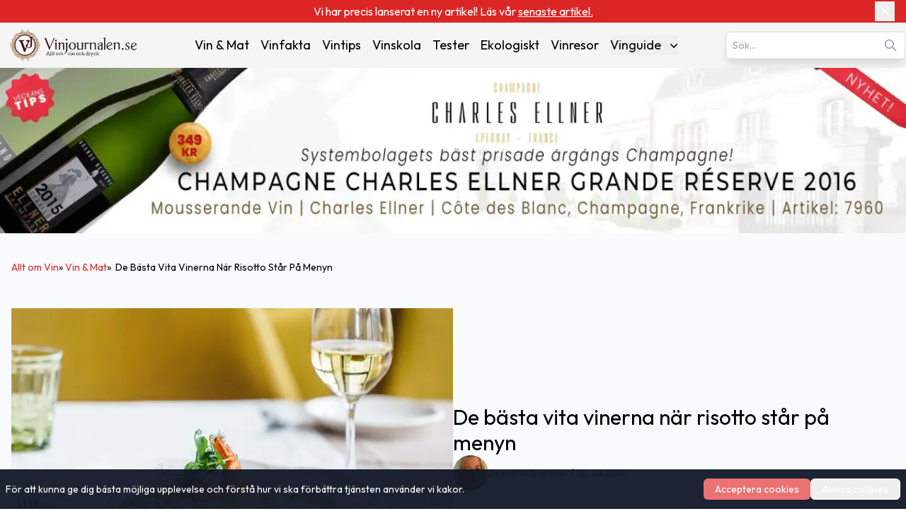

--- FILE ---
content_type: text/html; charset=utf-8
request_url: https://www.vinjournalen.se/vin-och-mat/vita-viner-till-risotto/
body_size: 24549
content:
<!DOCTYPE html><html lang="sv-SE"><head><meta charSet="utf-8"/><meta name="viewport" content="width=device-width, initial-scale=1"/><link rel="preload" as="image" imageSrcSet="/_next/image/?url=%2F_next%2Fstatic%2Fmedia%2Fvinlogo.9ff5f02d.svg&amp;w=16&amp;q=75 16w, /_next/image/?url=%2F_next%2Fstatic%2Fmedia%2Fvinlogo.9ff5f02d.svg&amp;w=32&amp;q=75 32w, /_next/image/?url=%2F_next%2Fstatic%2Fmedia%2Fvinlogo.9ff5f02d.svg&amp;w=48&amp;q=75 48w, /_next/image/?url=%2F_next%2Fstatic%2Fmedia%2Fvinlogo.9ff5f02d.svg&amp;w=64&amp;q=75 64w, /_next/image/?url=%2F_next%2Fstatic%2Fmedia%2Fvinlogo.9ff5f02d.svg&amp;w=96&amp;q=75 96w, /_next/image/?url=%2F_next%2Fstatic%2Fmedia%2Fvinlogo.9ff5f02d.svg&amp;w=128&amp;q=75 128w, /_next/image/?url=%2F_next%2Fstatic%2Fmedia%2Fvinlogo.9ff5f02d.svg&amp;w=256&amp;q=75 256w, /_next/image/?url=%2F_next%2Fstatic%2Fmedia%2Fvinlogo.9ff5f02d.svg&amp;w=384&amp;q=75 384w, /_next/image/?url=%2F_next%2Fstatic%2Fmedia%2Fvinlogo.9ff5f02d.svg&amp;w=640&amp;q=75 640w, /_next/image/?url=%2F_next%2Fstatic%2Fmedia%2Fvinlogo.9ff5f02d.svg&amp;w=750&amp;q=75 750w, /_next/image/?url=%2F_next%2Fstatic%2Fmedia%2Fvinlogo.9ff5f02d.svg&amp;w=828&amp;q=75 828w, /_next/image/?url=%2F_next%2Fstatic%2Fmedia%2Fvinlogo.9ff5f02d.svg&amp;w=1080&amp;q=75 1080w, /_next/image/?url=%2F_next%2Fstatic%2Fmedia%2Fvinlogo.9ff5f02d.svg&amp;w=1200&amp;q=75 1200w, /_next/image/?url=%2F_next%2Fstatic%2Fmedia%2Fvinlogo.9ff5f02d.svg&amp;w=1920&amp;q=75 1920w, /_next/image/?url=%2F_next%2Fstatic%2Fmedia%2Fvinlogo.9ff5f02d.svg&amp;w=2048&amp;q=75 2048w, /_next/image/?url=%2F_next%2Fstatic%2Fmedia%2Fvinlogo.9ff5f02d.svg&amp;w=3840&amp;q=75 3840w" imageSizes="(max-width:768px) 48px, 1px" fetchPriority="high"/><link rel="preload" as="image" imageSrcSet="/_next/image/?url=%2F_next%2Fstatic%2Fmedia%2Fvinjournalen-logo.e8239f29.svg&amp;w=16&amp;q=75 16w, /_next/image/?url=%2F_next%2Fstatic%2Fmedia%2Fvinjournalen-logo.e8239f29.svg&amp;w=32&amp;q=75 32w, /_next/image/?url=%2F_next%2Fstatic%2Fmedia%2Fvinjournalen-logo.e8239f29.svg&amp;w=48&amp;q=75 48w, /_next/image/?url=%2F_next%2Fstatic%2Fmedia%2Fvinjournalen-logo.e8239f29.svg&amp;w=64&amp;q=75 64w, /_next/image/?url=%2F_next%2Fstatic%2Fmedia%2Fvinjournalen-logo.e8239f29.svg&amp;w=96&amp;q=75 96w, /_next/image/?url=%2F_next%2Fstatic%2Fmedia%2Fvinjournalen-logo.e8239f29.svg&amp;w=128&amp;q=75 128w, /_next/image/?url=%2F_next%2Fstatic%2Fmedia%2Fvinjournalen-logo.e8239f29.svg&amp;w=256&amp;q=75 256w, /_next/image/?url=%2F_next%2Fstatic%2Fmedia%2Fvinjournalen-logo.e8239f29.svg&amp;w=384&amp;q=75 384w, /_next/image/?url=%2F_next%2Fstatic%2Fmedia%2Fvinjournalen-logo.e8239f29.svg&amp;w=640&amp;q=75 640w, /_next/image/?url=%2F_next%2Fstatic%2Fmedia%2Fvinjournalen-logo.e8239f29.svg&amp;w=750&amp;q=75 750w, /_next/image/?url=%2F_next%2Fstatic%2Fmedia%2Fvinjournalen-logo.e8239f29.svg&amp;w=828&amp;q=75 828w, /_next/image/?url=%2F_next%2Fstatic%2Fmedia%2Fvinjournalen-logo.e8239f29.svg&amp;w=1080&amp;q=75 1080w, /_next/image/?url=%2F_next%2Fstatic%2Fmedia%2Fvinjournalen-logo.e8239f29.svg&amp;w=1200&amp;q=75 1200w, /_next/image/?url=%2F_next%2Fstatic%2Fmedia%2Fvinjournalen-logo.e8239f29.svg&amp;w=1920&amp;q=75 1920w, /_next/image/?url=%2F_next%2Fstatic%2Fmedia%2Fvinjournalen-logo.e8239f29.svg&amp;w=2048&amp;q=75 2048w, /_next/image/?url=%2F_next%2Fstatic%2Fmedia%2Fvinjournalen-logo.e8239f29.svg&amp;w=3840&amp;q=75 3840w" imageSizes="(min-width: 768px) 208px, 1px" fetchPriority="high"/><link rel="stylesheet" href="/_next/static/css/3b03adaaea8e3d88.css" data-precedence="next"/><link rel="preload" as="script" fetchPriority="low" href="/_next/static/chunks/webpack-36769f8d7a2f102a.js"/><script src="/_next/static/chunks/fd9d1056-afeea2e787b5a4ba.js" async=""></script><script src="/_next/static/chunks/7023-f85d116bd00bd586.js" async=""></script><script src="/_next/static/chunks/main-app-166abc489d5ef460.js" async=""></script><script src="/_next/static/chunks/231-23d83aebfa171061.js" async=""></script><script src="/_next/static/chunks/8173-e1c1c5c15d046cfa.js" async=""></script><script src="/_next/static/chunks/1888-12f7edea9d4e47a4.js" async=""></script><script src="/_next/static/chunks/5197-e95cf1b1b379638a.js" async=""></script><script src="/_next/static/chunks/6022-94269b927dd1d636.js" async=""></script><script src="/_next/static/chunks/app/%5Bcategory%5D/page-f37a963c6c0de04a.js" async=""></script><script src="/_next/static/chunks/3016-46b9aae051216cdc.js" async=""></script><script src="/_next/static/chunks/2239-6edda2733f0b2805.js" async=""></script><script src="/_next/static/chunks/app/layout-5f0a1badac5aebe8.js" async=""></script><script src="/_next/static/chunks/app/not-found-4e650739c724e2ae.js" async=""></script><title>De bästa vita vinerna när risotto står på menyn - Vinjournalen.se</title><meta name="description" content="Vilka vita viner till risotto? När du ska betämma vilket vita vin du ska välja till din risotto så bör du ta hänsyn till dina tillbehör och smaksättning..."/><meta name="author" content="Jeanette Gardner"/><meta name="publisher" content="Vinjournalen.se"/><meta name="robots" content="follow, index, max-snippet:-1, max-video-preview:-1, max-image-preview:standard"/><link rel="canonical" href="https://www.vinjournalen.se/vin-och-mat/vita-viner-till-risotto/"/><meta property="og:title" content="De bästa vita vinerna när risotto står på menyn - Vinjournalen.se"/><meta property="og:description" content="Vilka vita viner till risotto? När du ska betämma vilket vita vin du ska välja till din risotto så bör du ta hänsyn till dina tillbehör och smaksättning..."/><meta property="og:url" content="https://www.vinjournalen.se/vin-och-mat/vita-viner-till-risotto/"/><meta property="og:site_name" content="Vinjournalen.se"/><meta property="og:locale" content="SV_SE"/><meta property="og:image" content="https://www.admin.vinjournalen.se/wp-content/uploads/2022/04/vin-till-risotto-1.jpg"/><meta property="og:image:width" content="1600"/><meta property="og:image:height" content="1010"/><meta property="og:image:alt" content="De bästa vita vinerna när risotto står på menyn"/><meta property="og:type" content="article"/><meta name="twitter:card" content="SUMMARY_LARGE_IMAGE"/><meta name="twitter:site" content="@vinjournalense"/><meta name="twitter:creator" content="@vinjournalense"/><meta name="twitter:title" content="De bästa vita vinerna när risotto står på menyn - Vinjournalen.se"/><meta name="twitter:description" content="Vilka vita viner till risotto? När du ska betämma vilket vita vin du ska välja till din risotto så bör du ta hänsyn till dina tillbehör och smaksättning..."/><meta name="twitter:image" content="https://www.admin.vinjournalen.se/wp-content/uploads/2022/04/vin-till-risotto-1.jpg"/><meta name="twitter:image:width" content="1600"/><meta name="twitter:image:height" content="1010"/><meta name="twitter:image:alt" content="De bästa vita vinerna när risotto står på menyn"/><link rel="icon" href="/favicon.png"/><meta name="next-size-adjust"/><!--$!--><template data-dgst="BAILOUT_TO_CLIENT_SIDE_RENDERING"></template><!--/$--><script src="/_next/static/chunks/polyfills-78c92fac7aa8fdd8.js" noModule=""></script></head><body class="__className_ed3508 antialiased"><div class="relative bg-red-600 text-white py-1 px-4"><div class="container mx-auto flex items-center justify-center"><div class="text-center text-xs sm:text-sm md:text-base max-w-[90%] sm:max-w-[80%]">Vi har precis lanserat en ny artikel! Läs vår <a target="_blank" title="Casa de Vilacetinho: Viska­de vinrankor i Vinho Verdes hjärta" href="/vinresor/casa-de-vilacetinho-viskade-vinrankor-i-vinho-verdes-hjarta/"><span class="underline hover:text-red-100 transition-colors">senaste artikel.</span></a></div><button class="absolute right-2 sm:right-4 top-1/2 -translate-y-1/2 p-1 " aria-label="Close banner"><svg xmlns="http://www.w3.org/2000/svg" width="24" height="24" viewBox="0 0 24 24" fill="none" stroke="currentColor" stroke-width="2" stroke-linecap="round" stroke-linejoin="round" class="lucide lucide-x w-4 h-4 sm:w-5 sm:h-5"><path d="M18 6 6 18"></path><path d="m6 6 12 12"></path></svg></button></div></div><nav class="bg-[#F5F5F5] transition-all duration-300 ease-in-out relative" aria-label="Main Navigation"><div class="container mx-auto px-8 lg:px-0 py-1 lg:py-2 flex flex-col lg:flex-row lg:items-center lg:justify-between gap-1"><div class="w-full lg:w-auto flex justify-between items-center"><a class="flex items-center" title="Vinjournalen Home" href="/"><img alt="VinLogo" title="VinLogo" fetchPriority="high" width="48" height="48" decoding="async" data-nimg="1" class="object-contain md:hidden size-12" style="color:transparent" sizes="(max-width:768px) 48px, 1px" srcSet="/_next/image/?url=%2F_next%2Fstatic%2Fmedia%2Fvinlogo.9ff5f02d.svg&amp;w=16&amp;q=75 16w, /_next/image/?url=%2F_next%2Fstatic%2Fmedia%2Fvinlogo.9ff5f02d.svg&amp;w=32&amp;q=75 32w, /_next/image/?url=%2F_next%2Fstatic%2Fmedia%2Fvinlogo.9ff5f02d.svg&amp;w=48&amp;q=75 48w, /_next/image/?url=%2F_next%2Fstatic%2Fmedia%2Fvinlogo.9ff5f02d.svg&amp;w=64&amp;q=75 64w, /_next/image/?url=%2F_next%2Fstatic%2Fmedia%2Fvinlogo.9ff5f02d.svg&amp;w=96&amp;q=75 96w, /_next/image/?url=%2F_next%2Fstatic%2Fmedia%2Fvinlogo.9ff5f02d.svg&amp;w=128&amp;q=75 128w, /_next/image/?url=%2F_next%2Fstatic%2Fmedia%2Fvinlogo.9ff5f02d.svg&amp;w=256&amp;q=75 256w, /_next/image/?url=%2F_next%2Fstatic%2Fmedia%2Fvinlogo.9ff5f02d.svg&amp;w=384&amp;q=75 384w, /_next/image/?url=%2F_next%2Fstatic%2Fmedia%2Fvinlogo.9ff5f02d.svg&amp;w=640&amp;q=75 640w, /_next/image/?url=%2F_next%2Fstatic%2Fmedia%2Fvinlogo.9ff5f02d.svg&amp;w=750&amp;q=75 750w, /_next/image/?url=%2F_next%2Fstatic%2Fmedia%2Fvinlogo.9ff5f02d.svg&amp;w=828&amp;q=75 828w, /_next/image/?url=%2F_next%2Fstatic%2Fmedia%2Fvinlogo.9ff5f02d.svg&amp;w=1080&amp;q=75 1080w, /_next/image/?url=%2F_next%2Fstatic%2Fmedia%2Fvinlogo.9ff5f02d.svg&amp;w=1200&amp;q=75 1200w, /_next/image/?url=%2F_next%2Fstatic%2Fmedia%2Fvinlogo.9ff5f02d.svg&amp;w=1920&amp;q=75 1920w, /_next/image/?url=%2F_next%2Fstatic%2Fmedia%2Fvinlogo.9ff5f02d.svg&amp;w=2048&amp;q=75 2048w, /_next/image/?url=%2F_next%2Fstatic%2Fmedia%2Fvinlogo.9ff5f02d.svg&amp;w=3840&amp;q=75 3840w" src="/_next/image/?url=%2F_next%2Fstatic%2Fmedia%2Fvinlogo.9ff5f02d.svg&amp;w=3840&amp;q=75"/><img alt="Vinjournalen Logo" title="Vinjournalen Logo" fetchPriority="high" width="208" height="48" decoding="async" data-nimg="1" class="object-contain hidden md:block w-44 xl:w-52 h-12" style="color:transparent" sizes="(min-width: 768px) 208px, 1px" srcSet="/_next/image/?url=%2F_next%2Fstatic%2Fmedia%2Fvinjournalen-logo.e8239f29.svg&amp;w=16&amp;q=75 16w, /_next/image/?url=%2F_next%2Fstatic%2Fmedia%2Fvinjournalen-logo.e8239f29.svg&amp;w=32&amp;q=75 32w, /_next/image/?url=%2F_next%2Fstatic%2Fmedia%2Fvinjournalen-logo.e8239f29.svg&amp;w=48&amp;q=75 48w, /_next/image/?url=%2F_next%2Fstatic%2Fmedia%2Fvinjournalen-logo.e8239f29.svg&amp;w=64&amp;q=75 64w, /_next/image/?url=%2F_next%2Fstatic%2Fmedia%2Fvinjournalen-logo.e8239f29.svg&amp;w=96&amp;q=75 96w, /_next/image/?url=%2F_next%2Fstatic%2Fmedia%2Fvinjournalen-logo.e8239f29.svg&amp;w=128&amp;q=75 128w, /_next/image/?url=%2F_next%2Fstatic%2Fmedia%2Fvinjournalen-logo.e8239f29.svg&amp;w=256&amp;q=75 256w, /_next/image/?url=%2F_next%2Fstatic%2Fmedia%2Fvinjournalen-logo.e8239f29.svg&amp;w=384&amp;q=75 384w, /_next/image/?url=%2F_next%2Fstatic%2Fmedia%2Fvinjournalen-logo.e8239f29.svg&amp;w=640&amp;q=75 640w, /_next/image/?url=%2F_next%2Fstatic%2Fmedia%2Fvinjournalen-logo.e8239f29.svg&amp;w=750&amp;q=75 750w, /_next/image/?url=%2F_next%2Fstatic%2Fmedia%2Fvinjournalen-logo.e8239f29.svg&amp;w=828&amp;q=75 828w, /_next/image/?url=%2F_next%2Fstatic%2Fmedia%2Fvinjournalen-logo.e8239f29.svg&amp;w=1080&amp;q=75 1080w, /_next/image/?url=%2F_next%2Fstatic%2Fmedia%2Fvinjournalen-logo.e8239f29.svg&amp;w=1200&amp;q=75 1200w, /_next/image/?url=%2F_next%2Fstatic%2Fmedia%2Fvinjournalen-logo.e8239f29.svg&amp;w=1920&amp;q=75 1920w, /_next/image/?url=%2F_next%2Fstatic%2Fmedia%2Fvinjournalen-logo.e8239f29.svg&amp;w=2048&amp;q=75 2048w, /_next/image/?url=%2F_next%2Fstatic%2Fmedia%2Fvinjournalen-logo.e8239f29.svg&amp;w=3840&amp;q=75 3840w" src="/_next/image/?url=%2F_next%2Fstatic%2Fmedia%2Fvinjournalen-logo.e8239f29.svg&amp;w=3840&amp;q=75"/></a><div class="lg:hidden"><button class="p-2 focus:outline-none" aria-expanded="false" aria-label="Open menu"><svg xmlns="http://www.w3.org/2000/svg" width="28" height="28" viewBox="0 0 24 24" fill="none" stroke="currentColor" stroke-width="2.5" stroke-linecap="round" stroke-linejoin="round" class="lucide lucide-menu"><line x1="4" x2="20" y1="12" y2="12"></line><line x1="4" x2="20" y1="6" y2="6"></line><line x1="4" x2="20" y1="18" y2="18"></line></svg></button></div></div><div class="fixed inset-0 bg-[#F5F5F5] z-50 transform transition-transform duration-300 ease-in-out translate-x-full lg:hidden h-screen overflow-y-auto" role="dialog" aria-modal="true" aria-label="Mobile menu"><div class="flex justify-end"><button class="p-2 focus:outline-none" aria-label="Close menu"><svg xmlns="http://www.w3.org/2000/svg" width="24" height="24" viewBox="0 0 24 24" fill="none" stroke="currentColor" stroke-width="3" stroke-linecap="round" stroke-linejoin="round" class="lucide lucide-x"><path d="M18 6 6 18"></path><path d="m6 6 12 12"></path></svg></button></div><div class="flex flex-col items-center space-y-8"><a class="mb-4" title="Vinjournalen Home" href="/"><img alt="Vinjournalen Logo" title="Vinjournalen Logo" loading="lazy" width="208" height="48" decoding="async" data-nimg="1" class="object-cover w-52" style="color:transparent" srcSet="/_next/image/?url=%2F_next%2Fstatic%2Fmedia%2Fvinjournalen-logo.e8239f29.svg&amp;w=256&amp;q=75 1x, /_next/image/?url=%2F_next%2Fstatic%2Fmedia%2Fvinjournalen-logo.e8239f29.svg&amp;w=640&amp;q=75 2x" src="/_next/image/?url=%2F_next%2Fstatic%2Fmedia%2Fvinjournalen-logo.e8239f29.svg&amp;w=640&amp;q=75"/></a><div class="mb-4 w-4/5 flex justify-center items-center"><div class="search-container relative"><form><input type="text" class="bg-white text-gray-600 text-sm py-2 pl-2 pr-10 rounded-md border-2 border-gray-200 shadow-lg focus:outline-none focus:border-gray-500 w-full" placeholder="Sök…" autoComplete="on" name="search" value=""/><svg class="absolute right-3 top-1/2 transform -translate-y-1/2 text-gray-400 w-5 h-5" xmlns="http://www.w3.org/2000/svg" fill="none" viewBox="0 0 24 24" stroke="currentColor"><path stroke-linecap="round" stroke-linejoin="round" stroke-width="2" d="M21 21l-6-6m2-5a7 7 0 11-14 0 7 7 0 0114 0z"></path></svg></form></div></div><div class="relative group"><a class="hover:text-[#e70826]" title="Vin &amp; Mat" href="/vin-och-mat/">Vin &amp; Mat</a></div><div class="relative group"><a class="hover:text-[#e70826]" title="Vinfakta" href="/vin-fakta/">Vinfakta</a></div><div class="relative group"><a class="hover:text-[#e70826]" title="Vintips" href="/vin-tips/">Vintips</a></div><div class="relative group"><a class="hover:text-[#e70826]" title="Vinskola" href="/vin-skola/">Vinskola</a></div><div class="relative group"><a class="hover:text-[#e70826]" title="Tester" href="/vin-tester/">Tester</a></div><div class="relative group"><a class="hover:text-[#e70826]" title="Ekologiskt" href="/ekologiskt/">Ekologiskt</a></div><div class="relative group"><a class="hover:text-[#e70826]" title="Vinresor" href="/vinresor/">Vinresor</a></div><div class="relative group"><button class="flex items-center justify-between w-full" aria-haspopup="true" id="mobile-dropdown-button-cG9zdDozMzI4NzY=">Vinguide<svg xmlns="http://www.w3.org/2000/svg" viewBox="0 0 20 20" fill="currentColor" aria-hidden="true" data-slot="icon" class="-mr-1 ml-2 h-5 w-5"><path fill-rule="evenodd" d="M5.22 8.22a.75.75 0 0 1 1.06 0L10 11.94l3.72-3.72a.75.75 0 1 1 1.06 1.06l-4.25 4.25a.75.75 0 0 1-1.06 0L5.22 9.28a.75.75 0 0 1 0-1.06Z" clip-rule="evenodd"></path></svg></button></div></div><div class="flex justify-center w-full "><hr class="w-[75%] border-t-1 mt-16 border-[#CCC]"/></div><div class="flex justify-center items-center mt-6 gap-6"><a target="_blank" rel="noopener noreferrer" aria-label="Twitter" title="Twitter" href="https://x.com/hashtag/Vinjournalen"><img alt="Twitter" title="Twitter" loading="lazy" width="24" height="24" decoding="async" data-nimg="1" style="color:transparent" srcSet="/_next/image/?url=%2Fx.svg&amp;w=32&amp;q=75 1x, /_next/image/?url=%2Fx.svg&amp;w=48&amp;q=75 2x" src="/_next/image/?url=%2Fx.svg&amp;w=48&amp;q=75"/></a><a target="_blank" rel="noopener noreferrer" aria-label="Facebook" title="Facebook" href="https://m.facebook.com/vinjournalen"><img alt="Facebook icon" title="Facebook" loading="lazy" width="24" height="24" decoding="async" data-nimg="1" style="color:transparent" srcSet="/_next/image/?url=%2Ffacebook.svg&amp;w=32&amp;q=75 1x, /_next/image/?url=%2Ffacebook.svg&amp;w=48&amp;q=75 2x" src="/_next/image/?url=%2Ffacebook.svg&amp;w=48&amp;q=75"/></a><a target="_blank" rel="noopener noreferrer" aria-label="Instagram" title="Instagram" href="https://www.instagram.com/vinjournalen.se/"><img alt="Instagram icon" title="Instagram" loading="lazy" width="24" height="24" decoding="async" data-nimg="1" style="color:transparent" srcSet="/_next/image/?url=%2Finstagram.svg&amp;w=32&amp;q=75 1x, /_next/image/?url=%2Finstagram.svg&amp;w=48&amp;q=75 2x" src="/_next/image/?url=%2Finstagram.svg&amp;w=48&amp;q=75"/></a></div><div class="flex justify-center w-full mt-6"><hr class="w-[75%] border-t-1 border-[#CCC]"/></div></div><div class="hidden lg:text-sm xl:text-lg lg:flex lg:justify-center lg:items-center lg:space-x-2 xl:space-x-4"><div class="relative group"><a class="hover:text-[#e70826]" title="Vin &amp; Mat" href="/vin-och-mat/">Vin &amp; Mat</a></div><div class="relative group"><a class="hover:text-[#e70826]" title="Vinfakta" href="/vin-fakta/">Vinfakta</a></div><div class="relative group"><a class="hover:text-[#e70826]" title="Vintips" href="/vin-tips/">Vintips</a></div><div class="relative group"><a class="hover:text-[#e70826]" title="Vinskola" href="/vin-skola/">Vinskola</a></div><div class="relative group"><a class="hover:text-[#e70826]" title="Tester" href="/vin-tester/">Tester</a></div><div class="relative group"><a class="hover:text-[#e70826]" title="Ekologiskt" href="/ekologiskt/">Ekologiskt</a></div><div class="relative group"><a class="hover:text-[#e70826]" title="Vinresor" href="/vinresor/">Vinresor</a></div><div class="relative group"><button class="flex items-center justify-between w-full" aria-expanded="false" aria-haspopup="true" id="dropdown-button-cG9zdDozMzI4NzY=">Vinguide<svg xmlns="http://www.w3.org/2000/svg" viewBox="0 0 20 20" fill="currentColor" aria-hidden="true" data-slot="icon" class="-mr-1 ml-2 h-5 w-5"><path fill-rule="evenodd" d="M5.22 8.22a.75.75 0 0 1 1.06 0L10 11.94l3.72-3.72a.75.75 0 1 1 1.06 1.06l-4.25 4.25a.75.75 0 0 1-1.06 0L5.22 9.28a.75.75 0 0 1 0-1.06Z" clip-rule="evenodd"></path></svg></button><div class="absolute hidden group-hover:block right-0 z-10 pt-2 w-56 origin-top-right rounded-md bg-white shadow-lg ring-1 ring-black ring-opacity-5 focus:outline-none" role="menu" aria-orientation="vertical" aria-labelledby="dropdown-button-cG9zdDozMzI4NzY="><div><a class="block px-4 py-2 hover:bg-gray-200 hover:text-[#e70826]" role="menuitem" tabindex="-1" title="Rött Vin" href="/drycker/rott-vin/">Rött Vin</a></div><div><a class="block px-4 py-2 hover:bg-gray-200 hover:text-[#e70826]" role="menuitem" tabindex="-1" title="Vitt Vin" href="/drycker/vitt-vin/">Vitt Vin</a></div><div><a class="block px-4 py-2 hover:bg-gray-200 hover:text-[#e70826]" role="menuitem" tabindex="-1" title="Rosé Vin" href="/drycker/rose-vin/">Rosé Vin</a></div><div><a class="block px-4 py-2 hover:bg-gray-200 hover:text-[#e70826]" role="menuitem" tabindex="-1" title="Dessert Vin" href="/drycker/dessert-vin/">Dessert Vin</a></div><div><a class="block px-4 py-2 hover:bg-gray-200 hover:text-[#e70826]" role="menuitem" tabindex="-1" title="Mousserande Vin" href="/drycker/mousserande-vin/">Mousserande Vin</a></div><div><a class="block px-4 py-2 hover:bg-gray-200 hover:text-[#e70826]" role="menuitem" tabindex="-1" title="Övrigt Vin" href="/drycker/ovrigt-vin/">Övrigt Vin</a></div></div></div></div><div class="hidden lg:block"><div class="search-container relative"><form><input type="text" class="bg-white text-gray-600 text-sm py-2 pl-2 pr-10 rounded-md border-2 border-gray-200 shadow-lg focus:outline-none focus:border-gray-500 w-full" placeholder="Sök…" autoComplete="on" name="search" value=""/><svg class="absolute right-3 top-1/2 transform -translate-y-1/2 text-gray-400 w-5 h-5" xmlns="http://www.w3.org/2000/svg" fill="none" viewBox="0 0 24 24" stroke="currentColor"><path stroke-linecap="round" stroke-linejoin="round" stroke-width="2" d="M21 21l-6-6m2-5a7 7 0 11-14 0 7 7 0 0114 0z"></path></svg></form></div></div></div></nav><main><!--$?--><template id="B:0"></template><div class="bg-slate-50"><div class="container mx-auto"><div class="container mx-auto px-4 lg:px-0 z-5"><div class="flex flex-col lg:flex-row gap-6 lg:gap-12 lg:pt-8 bg-slate-50 p-4"><div class="w-full lg:w-[50%] flex flex-col gap-2"><div class="h-6 bg-gray-300 rounded w-1/4 animate-pulse"></div><div class="bg-gray-300 w-full h-[50vh] animate-pulse"></div> </div><div class="w-full lg:w-[50%] flex flex-col justify-center items-start gap-3 mt-4 lg:mt-0"><div class="h-6 bg-gray-300 rounded w-3/4 animate-pulse"></div><div class="flex gap-4 items-center"><div class="rounded-full w-[40px] h-[40px] lg:w-[50px] lg:h-[50px] bg-gray-300 animate-pulse"></div><div class="text-xs lg:text-sm text-gray-600 w-full flex flex-wrap items-center gap-2"><div class="h-4 bg-gray-300 rounded w-1/3 animate-pulse"></div><span class="text-gray-800 font-semibold animate-pulse w-[300px]"></span><div class="h-4 bg-gray-300 rounded w-[200px] animate-pulse"></div></div></div></div></div></div><div class="container mx-auto w-full min-h-[300px] "><div class="flex flex-col lg:flex-row lg:gap-16  lg:mx-52 lg:-mt-16 z-50 w-full container mx-auto "><div class="flex flex-col gap-2 bg-white w-full lg:w-[70%] px-6  py-8 pb-8 z-50"><div class="flex gap-4 items-center mb-4"><div class="rounded-full overflow-hidden w-[40px] h-[40px] lg:w-[50px] lg:h-[50px] relative flex-shrink-0"></div><div class="text-xs lg:text-sm text-gray-600 flex gap-2"><div class="h-4 bg-gray-300 w-1/2 animate-pulse"></div><div class="h-4 bg-gray-300 w-1/3 animate-pulse"></div></div></div><div class="space-y-6  pb-8"><div class="h-6 bg-gray-300 rounded w-3/4 animate-pulse"></div><div class="h-4 bg-gray-300 rounded w-full animate-pulse"></div><div class="h-4 bg-gray-300 rounded w-full animate-pulse"></div><div class="h-4 bg-gray-300 rounded w-5/6 animate-pulse"></div><div class="h-4 bg-gray-300 rounded w-4/6 animate-pulse"></div></div></div></div></div><div class="w-full py-4 sm:py-6"><div class="border-b mb-2 border-slate-200 animate-pulse"><button class="flex w-full justify-between items-center bg-[#F5F5F5] px-2 sm:pl-3 text-slate-800 py-2"><h3 class="text-left font-semibold text-xs sm:text-sm"><div class="w-24 h-4 bg-gray-300"></div></h3></button><div class="overflow-hidden transition-all duration-300 ease-in-out max-h-0"><div class="pb-5 bg-[#F5F5F5] grid grid-cols-1 sm:grid-cols-2 text-xs sm:text-sm px-2 sm:pl-3 text-red-500"><div class="w-full h-4 bg-gray-300 mb-2"></div><div class="w-full h-4 bg-gray-300 mb-2"></div><div class="w-full h-4 bg-gray-300 mb-2"></div></div></div></div><div class="border-b mb-2 border-slate-200 animate-pulse"><button class="flex w-full justify-between items-center bg-[#F5F5F5] px-2 sm:pl-3 text-slate-800 py-2"><h3 class="text-left font-semibold text-xs sm:text-sm"><div class="w-24 h-4 bg-gray-300"></div></h3></button><div class="overflow-hidden transition-all duration-300 ease-in-out max-h-0"><div class="pb-5 bg-[#F5F5F5] grid grid-cols-1 sm:grid-cols-2 text-xs sm:text-sm px-2 sm:pl-3 text-red-500"><div class="w-full h-4 bg-gray-300 mb-2"></div><div class="w-full h-4 bg-gray-300 mb-2"></div><div class="w-full h-4 bg-gray-300 mb-2"></div></div></div></div><div class="border-b mb-2 border-slate-200 animate-pulse"><button class="flex w-full justify-between items-center bg-[#F5F5F5] px-2 sm:pl-3 text-slate-800 py-2"><h3 class="text-left font-semibold text-xs sm:text-sm"><div class="w-24 h-4 bg-gray-300"></div></h3></button><div class="overflow-hidden transition-all duration-300 ease-in-out max-h-0"><div class="pb-5 bg-[#F5F5F5] grid grid-cols-1 sm:grid-cols-2 text-xs sm:text-sm px-2 sm:pl-3 text-red-500"><div class="w-full h-4 bg-gray-300 mb-2"></div><div class="w-full h-4 bg-gray-300 mb-2"></div><div class="w-full h-4 bg-gray-300 mb-2"></div></div></div></div></div><div class="container mx-auto m-10 p-2"><div class="flex flex-col md:flex-row gap-8"><div class="w-full md:w-2/3 bg-[#eb7272]"><div class="p-6 sm:p-8"><div class="h-8 w-3/4 bg-gray-300 rounded animate-pulse mb-4"></div><div class="h-4 w-1/2 bg-gray-300 rounded animate-pulse mb-6"></div><div class="space-y-4"><div class="h-10 w-full lg:w-2/3 bg-gray-300 rounded-md animate-pulse"></div><div class="flex items-center"><div class="h-4 w-4 bg-gray-300 rounded animate-pulse mr-4"></div><div class="h-4 w-1/2 bg-gray-300 rounded animate-pulse"></div></div><div class="h-10 w-1/3 bg-gray-300 rounded-full animate-pulse"></div></div></div></div><div class="w-full md:w-1/3 bg-[#f5f5f5] p-6 sm:p-8"><div class="space-y-8"><div class="flex md:flex-col items-center gap-12 md:gap-4"><div class="w-12 h-12 bg-gray-300 rounded-full animate-pulse"></div><div class="text-center"><div class="h-4 w-20 bg-gray-300 rounded animate-pulse mb-2"></div><div class="h-4 w-24 bg-gray-300 rounded animate-pulse"></div></div></div><div class="h-1 w-full bg-gray-300 rounded animate-pulse"></div><div class="flex md:flex-col items-center gap-12 md:gap-4"><div class="w-12 h-12 bg-gray-300 rounded-full animate-pulse"></div><div class="h-4 w-24 bg-gray-300 rounded animate-pulse"></div></div></div></div></div></div></div></div><!--/$--></main><!--$!--><template data-dgst="BAILOUT_TO_CLIENT_SIDE_RENDERING"></template><!--/$--><!--$!--><template data-dgst="BAILOUT_TO_CLIENT_SIDE_RENDERING"></template><!--/$--><!--$!--><template data-dgst="BAILOUT_TO_CLIENT_SIDE_RENDERING"></template><!--/$--><script src="/_next/static/chunks/webpack-36769f8d7a2f102a.js" async=""></script><div hidden id="S:0"><template id="P:1"></template></div><script>(self.__next_f=self.__next_f||[]).push([0]);self.__next_f.push([2,null])</script><script>self.__next_f.push([1,"1:HL[\"/_next/static/media/7b0b24f36b1a6d0b-s.p.woff2\",\"font\",{\"crossOrigin\":\"\",\"type\":\"font/woff2\"}]\n2:HL[\"/_next/static/css/3b03adaaea8e3d88.css\",\"style\"]\n"])</script><script>self.__next_f.push([1,"3:I[95751,[],\"\"]\n6:I[39275,[],\"\"]\n9:I[61343,[],\"\"]\nc:I[76130,[],\"\"]\n7:[\"category\",\"vin-och-mat\",\"d\"]\n8:[\"slug\",\"vita-viner-till-risotto\",\"d\"]\nd:[]\n"])</script><script>self.__next_f.push([1,"0:[[[\"$\",\"link\",\"0\",{\"rel\":\"stylesheet\",\"href\":\"/_next/static/css/3b03adaaea8e3d88.css\",\"precedence\":\"next\",\"crossOrigin\":\"$undefined\"}]],[\"$\",\"$L3\",null,{\"buildId\":\"WTN-aK8nPTzWCC16j95TU\",\"assetPrefix\":\"\",\"initialCanonicalUrl\":\"/vin-och-mat/vita-viner-till-risotto/\",\"initialTree\":[\"\",{\"children\":[[\"category\",\"vin-och-mat\",\"d\"],{\"children\":[[\"slug\",\"vita-viner-till-risotto\",\"d\"],{\"children\":[\"__PAGE__\",{}]}]}]},\"$undefined\",\"$undefined\",true],\"initialSeedData\":[\"\",{\"children\":[[\"category\",\"vin-och-mat\",\"d\"],{\"children\":[[\"slug\",\"vita-viner-till-risotto\",\"d\"],{\"children\":[\"__PAGE__\",{},[[\"$L4\",\"$L5\"],null],null]},[\"$\",\"$L6\",null,{\"parallelRouterKey\":\"children\",\"segmentPath\":[\"children\",\"$7\",\"children\",\"$8\",\"children\"],\"error\":\"$undefined\",\"errorStyles\":\"$undefined\",\"errorScripts\":\"$undefined\",\"template\":[\"$\",\"$L9\",null,{}],\"templateStyles\":\"$undefined\",\"templateScripts\":\"$undefined\",\"notFound\":\"$undefined\",\"notFoundStyles\":\"$undefined\",\"styles\":null}],[[\"$\",\"div\",null,{\"className\":\"bg-slate-50\",\"children\":[\"$\",\"div\",null,{\"className\":\"container mx-auto\",\"children\":[[\"$\",\"div\",null,{\"className\":\"container mx-auto px-4 lg:px-0 z-5\",\"children\":[\"$\",\"div\",null,{\"className\":\"flex flex-col lg:flex-row gap-6 lg:gap-12 lg:pt-8 bg-slate-50 p-4\",\"children\":[[\"$\",\"div\",null,{\"className\":\"w-full lg:w-[50%] flex flex-col gap-2\",\"children\":[[\"$\",\"div\",null,{\"className\":\"h-6 bg-gray-300 rounded w-1/4 animate-pulse\"}],[\"$\",\"div\",null,{\"className\":\"bg-gray-300 w-full h-[50vh] animate-pulse\"}],\" \"]}],[\"$\",\"div\",null,{\"className\":\"w-full lg:w-[50%] flex flex-col justify-center items-start gap-3 mt-4 lg:mt-0\",\"children\":[[\"$\",\"div\",null,{\"className\":\"h-6 bg-gray-300 rounded w-3/4 animate-pulse\"}],[\"$\",\"div\",null,{\"className\":\"flex gap-4 items-center\",\"children\":[[\"$\",\"div\",null,{\"className\":\"rounded-full w-[40px] h-[40px] lg:w-[50px] lg:h-[50px] bg-gray-300 animate-pulse\"}],[\"$\",\"div\",null,{\"className\":\"text-xs lg:text-sm text-gray-600 w-full flex flex-wrap items-center gap-2\",\"children\":[[\"$\",\"div\",null,{\"className\":\"h-4 bg-gray-300 rounded w-1/3 animate-pulse\"}],[\"$\",\"span\",null,{\"className\":\"text-gray-800 font-semibold animate-pulse w-[300px]\"}],[\"$\",\"div\",null,{\"className\":\"h-4 bg-gray-300 rounded w-[200px] animate-pulse\"}]]}]]}]]}]]}]}],[\"$\",\"div\",null,{\"className\":\"container mx-auto w-full min-h-[300px] \",\"children\":[\"$\",\"div\",null,{\"className\":\"flex flex-col lg:flex-row lg:gap-16  lg:mx-52 lg:-mt-16 z-50 w-full container mx-auto \",\"children\":[\"$\",\"div\",null,{\"className\":\"flex flex-col gap-2 bg-white w-full lg:w-[70%] px-6  py-8 pb-8 z-50\",\"children\":[[\"$\",\"div\",null,{\"className\":\"flex gap-4 items-center mb-4\",\"children\":[[\"$\",\"div\",null,{\"className\":\"rounded-full overflow-hidden w-[40px] h-[40px] lg:w-[50px] lg:h-[50px] relative flex-shrink-0\"}],[\"$\",\"div\",null,{\"className\":\"text-xs lg:text-sm text-gray-600 flex gap-2\",\"children\":[[\"$\",\"div\",null,{\"className\":\"h-4 bg-gray-300 w-1/2 animate-pulse\"}],[\"$\",\"div\",null,{\"className\":\"h-4 bg-gray-300 w-1/3 animate-pulse\"}]]}]]}],[\"$\",\"div\",null,{\"className\":\"space-y-6  pb-8\",\"children\":[[\"$\",\"div\",null,{\"className\":\"h-6 bg-gray-300 rounded w-3/4 animate-pulse\"}],[\"$\",\"div\",null,{\"className\":\"h-4 bg-gray-300 rounded w-full animate-pulse\"}],[\"$\",\"div\",null,{\"className\":\"h-4 bg-gray-300 rounded w-full animate-pulse\"}],[\"$\",\"div\",null,{\"className\":\"h-4 bg-gray-300 rounded w-5/6 animate-pulse\"}],[\"$\",\"div\",null,{\"className\":\"h-4 bg-gray-300 rounded w-4/6 animate-pulse\"}]]}]]}]}]}],[\"$\",\"div\",null,{\"className\":\"w-full py-4 sm:py-6\",\"children\":[[\"$\",\"div\",\"0\",{\"className\":\"border-b mb-2 border-slate-200 animate-pulse\",\"children\":[[\"$\",\"button\",null,{\"className\":\"flex w-full justify-between items-center bg-[#F5F5F5] px-2 sm:pl-3 text-slate-800 py-2\",\"children\":[\"$\",\"h3\",null,{\"className\":\"text-left font-semibold text-xs sm:text-sm\",\"children\":[\"$\",\"div\",null,{\"className\":\"w-24 h-4 bg-gray-300\"}]}]}],[\"$\",\"div\",null,{\"className\":\"overflow-hidden transition-all duration-300 ease-in-out max-h-0\",\"children\":[\"$\",\"div\",null,{\"className\":\"pb-5 bg-[#F5F5F5] grid grid-cols-1 sm:grid-cols-2 text-xs sm:text-sm px-2 sm:pl-3 text-red-500\",\"children\":[[\"$\",\"div\",\"0\",{\"className\":\"w-full h-4 bg-gray-300 mb-2\"}],[\"$\",\"div\",\"1\",{\"className\":\"w-full h-4 bg-gray-300 mb-2\"}],[\"$\",\"div\",\"2\",{\"className\":\"w-full h-4 bg-gray-300 mb-2\"}]]}]}]]}],[\"$\",\"div\",\"1\",{\"className\":\"border-b mb-2 border-slate-200 animate-pulse\",\"children\":[[\"$\",\"button\",null,{\"className\":\"flex w-full justify-between items-center bg-[#F5F5F5] px-2 sm:pl-3 text-slate-800 py-2\",\"children\":[\"$\",\"h3\",null,{\"className\":\"text-left font-semibold text-xs sm:text-sm\",\"children\":[\"$\",\"div\",null,{\"className\":\"w-24 h-4 bg-gray-300\"}]}]}],[\"$\",\"div\",null,{\"className\":\"overflow-hidden transition-all duration-300 ease-in-out max-h-0\",\"children\":[\"$\",\"div\",null,{\"className\":\"pb-5 bg-[#F5F5F5] grid grid-cols-1 sm:grid-cols-2 text-xs sm:text-sm px-2 sm:pl-3 text-red-500\",\"children\":[[\"$\",\"div\",\"0\",{\"className\":\"w-full h-4 bg-gray-300 mb-2\"}],[\"$\",\"div\",\"1\",{\"className\":\"w-full h-4 bg-gray-300 mb-2\"}],[\"$\",\"div\",\"2\",{\"className\":\"w-full h-4 bg-gray-300 mb-2\"}]]}]}]]}],[\"$\",\"div\",\"2\",{\"className\":\"border-b mb-2 border-slate-200 animate-pulse\",\"children\":[[\"$\",\"button\",null,{\"className\":\"flex w-full justify-between items-center bg-[#F5F5F5] px-2 sm:pl-3 text-slate-800 py-2\",\"children\":[\"$\",\"h3\",null,{\"className\":\"text-left font-semibold text-xs sm:text-sm\",\"children\":[\"$\",\"div\",null,{\"className\":\"w-24 h-4 bg-gray-300\"}]}]}],[\"$\",\"div\",null,{\"className\":\"overflow-hidden transition-all duration-300 ease-in-out max-h-0\",\"children\":[\"$\",\"div\",null,{\"className\":\"pb-5 bg-[#F5F5F5] grid grid-cols-1 sm:grid-cols-2 text-xs sm:text-sm px-2 sm:pl-3 text-red-500\",\"children\":[[\"$\",\"div\",\"0\",{\"className\":\"w-full h-4 bg-gray-300 mb-2\"}],[\"$\",\"div\",\"1\",{\"className\":\"w-full h-4 bg-gray-300 mb-2\"}],[\"$\",\"div\",\"2\",{\"className\":\"w-full h-4 bg-gray-300 mb-2\"}]]}]}]]}]]}],[\"$\",\"div\",null,{\"className\":\"container mx-auto m-10 p-2\",\"children\":[\"$\",\"div\",null,{\"className\":\"flex flex-col md:flex-row gap-8\",\"children\":[[\"$\",\"div\",null,{\"className\":\"w-full md:w-2/3 bg-[#eb7272]\",\"children\":[\"$\",\"div\",null,{\"className\":\"p-6 sm:p-8\",\"children\":[[\"$\",\"div\",null,{\"className\":\"h-8 w-3/4 bg-gray-300 rounded animate-pulse mb-4\"}],[\"$\",\"div\",null,{\"className\":\"h-4 w-1/2 bg-gray-300 rounded animate-pulse mb-6\"}],[\"$\",\"div\",null,{\"className\":\"space-y-4\",\"children\":[[\"$\",\"div\",null,{\"className\":\"h-10 w-full lg:w-2/3 bg-gray-300 rounded-md animate-pulse\"}],[\"$\",\"div\",null,{\"className\":\"flex items-center\",\"children\":[[\"$\",\"div\",null,{\"className\":\"h-4 w-4 bg-gray-300 rounded animate-pulse mr-4\"}],[\"$\",\"div\",null,{\"className\":\"h-4 w-1/2 bg-gray-300 rounded animate-pulse\"}]]}],[\"$\",\"div\",null,{\"className\":\"h-10 w-1/3 bg-gray-300 rounded-full animate-pulse\"}]]}]]}]}],[\"$\",\"div\",null,{\"className\":\"w-full md:w-1/3 bg-[#f5f5f5] p-6 sm:p-8\",\"children\":[\"$\",\"div\",null,{\"className\":\"space-y-8\",\"children\":[[\"$\",\"div\",null,{\"className\":\"flex md:flex-col items-center gap-12 md:gap-4\",\"children\":[[\"$\",\"div\",null,{\"className\":\"w-12 h-12 bg-gray-300 rounded-full animate-pulse\"}],[\"$\",\"div\",null,{\"className\":\"text-center\",\"children\":[[\"$\",\"div\",null,{\"className\":\"h-4 w-20 bg-gray-300 rounded animate-pulse mb-2\"}],[\"$\",\"div\",null,{\"className\":\"h-4 w-24 bg-gray-300 rounded animate-pulse\"}]]}]]}],[\"$\",\"div\",null,{\"className\":\"h-1 w-full bg-gray-300 rounded animate-pulse\"}],[\"$\",\"div\",null,{\"className\":\"flex md:flex-col items-center gap-12 md:gap-4\",\"children\":[[\"$\",\"div\",null,{\"className\":\"w-12 h-12 bg-gray-300 rounded-full animate-pulse\"}],[\"$\",\"div\",null,{\"className\":\"h-4 w-24 bg-gray-300 rounded animate-pulse\"}]]}]]}]}]]}]}]]}]}],[],[]]]},[\"$\",\"$L6\",null,{\"parallelRouterKey\":\"children\",\"segmentPath\":[\"children\",\"$7\",\"children\"],\"error\":\"$undefined\",\"errorStyles\":\"$undefined\",\"errorScripts\":\"$undefined\",\"template\":[\"$\",\"$L9\",null,{}],\"templateStyles\":\"$undefined\",\"templateScripts\":\"$undefined\",\"notFound\":\"$undefined\",\"notFoundStyles\":\"$undefined\",\"styles\":null}],null]},[\"$La\",null],null],\"couldBeIntercepted\":false,\"initialHead\":[null,\"$Lb\"],\"globalErrorComponent\":\"$c\",\"missingSlots\":\"$Wd\"}]]\n"])</script><script>self.__next_f.push([1,"e:\"$Sreact.suspense\"\nf:I[10912,[\"231\",\"static/chunks/231-23d83aebfa171061.js\",\"8173\",\"static/chunks/8173-e1c1c5c15d046cfa.js\",\"1888\",\"static/chunks/1888-12f7edea9d4e47a4.js\",\"5197\",\"static/chunks/5197-e95cf1b1b379638a.js\",\"6022\",\"static/chunks/6022-94269b927dd1d636.js\",\"4862\",\"static/chunks/app/%5Bcategory%5D/page-f37a963c6c0de04a.js\"],\"BailoutToCSR\"]\n10:I[50152,[\"231\",\"static/chunks/231-23d83aebfa171061.js\",\"8173\",\"static/chunks/8173-e1c1c5c15d046cfa.js\",\"1888\",\"static/chunks/1888-12f7edea9d4e47a4.js\",\"3016\",\"static/chunks/3016-46b9aae051216cdc.js\",\"2239\",\"static/chunks/2239-6edda2733f0b2805.js\",\"3185\",\"static/chunks/app/layout-5f0a1badac5aebe8.js\"],\"default\"]\n12:I[15690,[\"231\",\"static/chunks/231-23d83aebfa171061.js\",\"8173\",\"static/chunks/8173-e1c1c5c15d046cfa.js\",\"1888\",\"static/chunks/1888-12f7edea9d4e47a4.js\",\"3016\",\"static/chunks/3016-46b9aae051216cdc.js\",\"2239\",\"static/chunks/2239-6edda2733f0b2805.js\",\"3185\",\"static/chunks/app/layout-5f0a1badac5aebe8.js\"],\"default\"]\na:[\"$\",\"html\",null,{\"lang\":\"sv-SE\",\"children\":[[\"$\",\"head\",null,{\"children\":[false,[\"$\",\"$e\",null,{\"fallback\":null,\"children\":[\"$\",\"$Lf\",null,{\"reason\":\"next/dynamic\",\"children\":[\"$\",\"$L10\",null,{}]}]}]]}],[\"$\",\"body\",null,{\"className\":\"__className_ed3508 antialiased\",\"children\":[\"$L11\",[\"$\",\"$e\",null,{\"fallback\":null,\"children\":[\"$\",\"$Lf\",null,{\"reason\":\"next/dynamic\",\"children\":[\"$\",\"$L12\",null,{}]}]}]]}]]}]\n"])</script><script>self.__next_f.push([1,"13:I[85353,[\"231\",\"static/chunks/231-23d83aebfa171061.js\",\"8173\",\"static/chunks/8173-e1c1c5c15d046cfa.js\",\"1888\",\"static/chunks/1888-12f7edea9d4e47a4.js\",\"3016\",\"static/chunks/3016-46b9aae051216cdc.js\",\"2239\",\"static/chunks/2239-6edda2733f0b2805.js\",\"3185\",\"static/chunks/app/layout-5f0a1badac5aebe8.js\"],\"default\"]\n14:I[78824,[\"231\",\"static/chunks/231-23d83aebfa171061.js\",\"8173\",\"static/chunks/8173-e1c1c5c15d046cfa.js\",\"1888\",\"static/chunks/1888-12f7edea9d4e47a4.js\",\"3016\",\"static/chunks/3016-46b9aae051216cdc.js\",\"2239\",\"static/chunks/2239-6edda2733f0b2805.js\",\"3185\",\"static/chunks/app/layout-5f0a1badac5aebe8.js\"],\"FilterProvider\"]\n15:I[90057,[\"231\",\"static/chunks/231-23d83aebfa171061.js\",\"8173\",\"static/chunks/8173-e1c1c5c15d046cfa.js\",\"1888\",\"static/chunks/1888-12f7edea9d4e47a4.js\",\"3016\",\"static/chunks/3016-46b9aae051216cdc.js\",\"2239\",\"static/chunks/2239-6edda2733f0b2805.js\",\"3185\",\"static/chunks/app/layout-5f0a1badac5aebe8.js\"],\"PageProvider\"]\n16:I[40355,[\"231\",\"static/chunks/231-23d83aebfa171061.js\",\"8173\",\"static/chunks/8173-e1c1c5c15d046cfa.js\",\"1888\",\"static/chunks/1888-12f7edea9d4e47a4.js\",\"3016\",\"static/chunks/3016-46b9aae051216cdc.js\",\"2239\",\"static/chunks/2239-6edda2733f0b2805.js\",\"3185\",\"static/chunks/app/layout-5f0a1badac5aebe8.js\"],\"CategoryAndPostsProvider\"]\n17:I[56860,[\"231\",\"static/chunks/231-23d83aebfa171061.js\",\"8173\",\"static/chunks/8173-e1c1c5c15d046cfa.js\",\"1888\",\"static/chunks/1888-12f7edea9d4e47a4.js\",\"3016\",\"static/chunks/3016-46b9aae051216cdc.js\",\"2239\",\"static/chunks/2239-6edda2733f0b2805.js\",\"3185\",\"static/chunks/app/layout-5f0a1badac5aebe8.js\"],\"OrdlistaProvider\"]\n18:I[54518,[\"231\",\"static/chunks/231-23d83aebfa171061.js\",\"8173\",\"static/chunks/8173-e1c1c5c15d046cfa.js\",\"1888\",\"static/chunks/1888-12f7edea9d4e47a4.js\",\"3016\",\"static/chunks/3016-46b9aae051216cdc.js\",\"2239\",\"static/chunks/2239-6edda2733f0b2805.js\",\"3185\",\"static/chunks/app/layout-5f0a1badac5aebe8.js\"],\"default\"]\n19:I[56000,[\"231\",\"static/chunks/231-23d83aebfa171061.js\",\"8173\",\"static/chunks/8173-e1c1c5c15d046cfa.js\",\"1888\",\""])</script><script>self.__next_f.push([1,"static/chunks/1888-12f7edea9d4e47a4.js\",\"3016\",\"static/chunks/3016-46b9aae051216cdc.js\",\"2239\",\"static/chunks/2239-6edda2733f0b2805.js\",\"3185\",\"static/chunks/app/layout-5f0a1badac5aebe8.js\"],\"default\"]\n1a:I[39140,[\"231\",\"static/chunks/231-23d83aebfa171061.js\",\"8173\",\"static/chunks/8173-e1c1c5c15d046cfa.js\",\"9160\",\"static/chunks/app/not-found-4e650739c724e2ae.js\"],\"default\"]\n1b:I[26284,[\"231\",\"static/chunks/231-23d83aebfa171061.js\",\"8173\",\"static/chunks/8173-e1c1c5c15d046cfa.js\",\"1888\",\"static/chunks/1888-12f7edea9d4e47a4.js\",\"3016\",\"static/chunks/3016-46b9aae051216cdc.js\",\"2239\",\"static/chunks/2239-6edda2733f0b2805.js\",\"3185\",\"static/chunks/app/layout-5f0a1badac5aebe8.js\"],\"default\"]\n1c:I[85597,[\"231\",\"static/chunks/231-23d83aebfa171061.js\",\"8173\",\"static/chunks/8173-e1c1c5c15d046cfa.js\",\"1888\",\"static/chunks/1888-12f7edea9d4e47a4.js\",\"3016\",\"static/chunks/3016-46b9aae051216cdc.js\",\"2239\",\"static/chunks/2239-6edda2733f0b2805.js\",\"3185\",\"static/chunks/app/layout-5f0a1badac5aebe8.js\"],\"default\"]\n"])</script><script>self.__next_f.push([1,"11:[\"$\",\"$L13\",null,{\"children\":[\"$\",\"$L14\",null,{\"children\":[\"$\",\"$L15\",null,{\"children\":[\"$\",\"$L16\",null,{\"latestPost\":{\"__typename\":\"Post\",\"author\":{\"__typename\":\"NodeWithAuthorToUserConnectionEdge\",\"node\":{\"__typename\":\"User\",\"name\":\"Natalia Molashkhia\"}},\"date\":\"2026-01-20T10:09:39\",\"title\":\"Casa de Vilacetinho: Viska­de vinrankor i Vinho Verdes hjärta\",\"excerpt\":\"\u003cp\u003eInbäddad i de böljande kullarna i Alpendurada, där morgondimman sakta sveper över smaragdgröna vinrader och doften av jord och gröna druvor fyller luften, känns Casa de Vilacetinho som en plats där tiden varsamt anpassar sig efter skördens rytm. Här berättas historien om Vinho Verde inte bara i glaset – utan i det varma mottagandet, den\u0026#8230;\u003c/p\u003e\",\"id\":\"cG9zdDo1MjYyMzc=\",\"uri\":\"/vinresor/casa-de-vilacetinho-viskade-vinrankor-i-vinho-verdes-hjarta/\",\"featuredImage\":{\"__typename\":\"NodeWithFeaturedImageToMediaItemConnectionEdge\",\"node\":{\"__typename\":\"MediaItem\",\"sourceUrl\":\"https://www.admin.vinjournalen.se/wp-content/uploads/2026/01/Untitled-design-3-copy-1.png\",\"altText\":\"\",\"sizes\":\"(max-width: 400px) 100vw, 400px\"}}},\"categoriesWithSuggestedPosts\":[{\"__typename\":\"Category\",\"id\":\"dGVybTo3\",\"name\":\"Ekologiskt viner\",\"slug\":\"ekologiskt\",\"categorySuggestedPosts\":{\"__typename\":\"CategorySuggestedPosts\",\"selectSuggestedPosts\":null}},{\"__typename\":\"Category\",\"id\":\"dGVybTox\",\"name\":\"Okategoriserade artiklar om vin\",\"slug\":\"okategoriserade\",\"categorySuggestedPosts\":{\"__typename\":\"CategorySuggestedPosts\",\"selectSuggestedPosts\":null}},{\"__typename\":\"Category\",\"id\":\"dGVybToyNg==\",\"name\":\"Online vin\",\"slug\":\"online\",\"categorySuggestedPosts\":{\"__typename\":\"CategorySuggestedPosts\",\"selectSuggestedPosts\":null}},{\"__typename\":\"Category\",\"id\":\"dGVybToyMg==\",\"name\":\"Vin \u0026 Mat\",\"slug\":\"vin-och-mat\",\"categorySuggestedPosts\":{\"__typename\":\"CategorySuggestedPosts\",\"selectSuggestedPosts\":{\"__typename\":\"AcfContentNodeConnection\",\"edges\":[{\"__typename\":\"AcfContentNodeConnectionEdge\",\"node\":{\"__typename\":\"Post\",\"id\":\"cG9zdDoxNjEw\",\"title\":\"Experten tipsar: Rött vin till lax\",\"slug\":\"rott-vin-till-lax\"}},{\"__typename\":\"AcfContentNodeConnectionEdge\",\"node\":{\"__typename\":\"Post\",\"id\":\"cG9zdDoxNjE3\",\"title\":\"Experten tipsar: Vin till lax\",\"slug\":\"vin-till-lax\"}},{\"__typename\":\"AcfContentNodeConnectionEdge\",\"node\":{\"__typename\":\"Post\",\"id\":\"cG9zdDoxNjUy\",\"title\":\"Experten tipsar: Rött vin till fisk\",\"slug\":\"rott-vin-till-fisk\"}},{\"__typename\":\"AcfContentNodeConnectionEdge\",\"node\":{\"__typename\":\"Post\",\"id\":\"cG9zdDoxNTg2\",\"title\":\"Tips på rött vin till oxfilé\",\"slug\":\"rott-vin-till-oxfile\"}},{\"__typename\":\"AcfContentNodeConnectionEdge\",\"node\":{\"__typename\":\"Post\",\"id\":\"cG9zdDoxNjM3\",\"title\":\"Experten tipsar: Vin till räkor och skaldjur\",\"slug\":\"vin-till-rakor\"}},{\"__typename\":\"AcfContentNodeConnectionEdge\",\"node\":{\"__typename\":\"Post\",\"id\":\"cG9zdDoxNjc1\",\"title\":\"Perfekt vin till din pasta\",\"slug\":\"vin-och-pasta\"}},{\"__typename\":\"AcfContentNodeConnectionEdge\",\"node\":{\"__typename\":\"Post\",\"id\":\"cG9zdDoxNjI1\",\"title\":\"Experten tipsar: Vin till skaldjur\",\"slug\":\"vin-till-skaldjur\"}},{\"__typename\":\"AcfContentNodeConnectionEdge\",\"node\":{\"__typename\":\"Post\",\"id\":\"cG9zdDoxNzE2\",\"title\":\"De bästa vita vinerna när risotto står på menyn\",\"slug\":\"vita-viner-till-risotto\"}},{\"__typename\":\"AcfContentNodeConnectionEdge\",\"node\":{\"__typename\":\"Post\",\"id\":\"cG9zdDoxNjY3\",\"title\":\"Experten tipsar: vin till lamm\",\"slug\":\"vin-till-lamm\"}},{\"__typename\":\"AcfContentNodeConnectionEdge\",\"node\":{\"__typename\":\"Post\",\"id\":\"cG9zdDoxNjI5\",\"title\":\"Vin till fisk: en nybörjarguide\",\"slug\":\"vin-till-fisk\"}}]}}},{\"__typename\":\"Category\",\"id\":\"dGVybToxNg==\",\"name\":\"Vin Fakta\",\"slug\":\"vin-fakta\",\"categorySuggestedPosts\":{\"__typename\":\"CategorySuggestedPosts\",\"selectSuggestedPosts\":{\"__typename\":\"AcfContentNodeConnection\",\"edges\":[{\"__typename\":\"AcfContentNodeConnectionEdge\",\"node\":{\"__typename\":\"Post\",\"id\":\"cG9zdDoyNDI2NQ==\",\"title\":\"Naturvin – vad vill vi veta?\",\"slug\":\"naturvin-vad-vill-vi-veta\"}},{\"__typename\":\"AcfContentNodeConnectionEdge\",\"node\":{\"__typename\":\"Post\",\"id\":\"cG9zdDoxMjU2\",\"title\":\"När skördar man vindruvor?\",\"slug\":\"nar-skordar-man-vindruvor\"}},{\"__typename\":\"AcfContentNodeConnectionEdge\",\"node\":{\"__typename\":\"Post\",\"id\":\"cG9zdDoxNDk0\",\"title\":\"Allt du behöver veta om vitt vins hållbarhet\",\"slug\":\"hallbarhet-vitt-vin\"}},{\"__typename\":\"AcfContentNodeConnectionEdge\",\"node\":{\"__typename\":\"Post\",\"id\":\"cG9zdDoxMzAx\",\"title\":\"Brunello di Montalcino – Toscanas stolthet\",\"slug\":\"brunello-di-montalcino-toscanas-stolthet\"}},{\"__typename\":\"AcfContentNodeConnectionEdge\",\"node\":{\"__typename\":\"Post\",\"id\":\"cG9zdDoxMzk1\",\"title\":\"Exakt vad är ett DOCG-vin från Italien?\",\"slug\":\"exakt-vad-ar-ett-docg-vin-fran-italien\"}},{\"__typename\":\"AcfContentNodeConnectionEdge\",\"node\":{\"__typename\":\"Post\",\"id\":\"cG9zdDoyMTc5OQ==\",\"title\":\"Jura har aldrig varit så trendigt som det är idag!\",\"slug\":\"jura-har-aldrig-varit-sa-trendigt\"}},{\"__typename\":\"AcfContentNodeConnectionEdge\",\"node\":{\"__typename\":\"Post\",\"id\":\"cG9zdDoxNTE0\",\"title\":\"Champagne i tid och otid – dock vid rätt temperatur\",\"slug\":\"champagne-temperatur\"}},{\"__typename\":\"AcfContentNodeConnectionEdge\",\"node\":{\"__typename\":\"Post\",\"id\":\"cG9zdDoxNDgy\",\"title\":\"Kalorisnålt vitt vin för gemene man\",\"slug\":\"vitt-vin-kalorier\"}},{\"__typename\":\"AcfContentNodeConnectionEdge\",\"node\":{\"__typename\":\"Post\",\"id\":\"cG9zdDoxMjM3\",\"title\":\"Vad är skillnaden mellan Gamla och Nya Världens viner?\",\"slug\":\"vad-ar-skillnaden-mellan-gamla-och-nya-varldens-viner\"}},{\"__typename\":\"AcfContentNodeConnectionEdge\",\"node\":{\"__typename\":\"Post\",\"id\":\"cG9zdDoyMzk5\",\"title\":\"Hur många kalorier innehåller rosévin?\",\"slug\":\"hur-manga-kalorier-innehaller-rosevin\"}}]}}},{\"__typename\":\"Category\",\"id\":\"dGVybToyOA==\",\"name\":\"Vin Skola\",\"slug\":\"vin-skola\",\"categorySuggestedPosts\":{\"__typename\":\"CategorySuggestedPosts\",\"selectSuggestedPosts\":{\"__typename\":\"AcfContentNodeConnection\",\"edges\":[{\"__typename\":\"AcfContentNodeConnectionEdge\",\"node\":{\"__typename\":\"Post\",\"id\":\"cG9zdDoxOTg2NA==\",\"title\":\"Vill du börja med att samla på viner?\",\"slug\":\"samla-viner\"}},{\"__typename\":\"AcfContentNodeConnectionEdge\",\"node\":{\"__typename\":\"Post\",\"id\":\"cG9zdDoyNjg1\",\"title\":\"Är du nybörjare på vin?\",\"slug\":\"ar-du-nyborjare-pa-vin\"}},{\"__typename\":\"AcfContentNodeConnectionEdge\",\"node\":{\"__typename\":\"Post\",\"id\":\"cG9zdDoyNzI0\",\"title\":\"Så tillverkas vin (steg för steg)\",\"slug\":\"sa-tillverkas-vin-steg-for-steg\"}},{\"__typename\":\"AcfContentNodeConnectionEdge\",\"node\":{\"__typename\":\"Post\",\"id\":\"cG9zdDoyNTAw\",\"title\":\"Vinprovning hemma – tips och ideér\",\"slug\":\"vinprovning-hemma\"}},{\"__typename\":\"AcfContentNodeConnectionEdge\",\"node\":{\"__typename\":\"Post\",\"id\":\"cG9zdDoyNTYx\",\"title\":\"Amarone: vilka druvor används i det berömda italienska vinet ?\",\"slug\":\"vilka-druvor-anvands-i-amarone\"}},{\"__typename\":\"AcfContentNodeConnectionEdge\",\"node\":{\"__typename\":\"Post\",\"id\":\"cG9zdDoyNzY5\",\"title\":\"Åh nej, nu gick korken av!\",\"slug\":\"nu-gick-korken-av\"}},{\"__typename\":\"AcfContentNodeConnectionEdge\",\"node\":{\"__typename\":\"Post\",\"id\":\"cG9zdDoyNjY0\",\"title\":\"Vad är egentligen terroir?\",\"slug\":\"vad-ar-egentligen-terroir\"}},{\"__typename\":\"AcfContentNodeConnectionEdge\",\"node\":{\"__typename\":\"Post\",\"id\":\"cG9zdDoyNDA2\",\"title\":\"Läs allt om Chianti Classico – ett vinområde i hjärtat av Toscana\",\"slug\":\"las-allt-om-chianti-classico\"}},{\"__typename\":\"AcfContentNodeConnectionEdge\",\"node\":{\"__typename\":\"Post\",\"id\":\"cG9zdDoyNjM1\",\"title\":\"Så blandar du den perfekta sangrian\",\"slug\":\"sa-blandar-du-den-perfekta-sangrian\"}},{\"__typename\":\"AcfContentNodeConnectionEdge\",\"node\":{\"__typename\":\"Post\",\"id\":\"cG9zdDoyNDk0\",\"title\":\"Vad är Brut Champagne?\",\"slug\":\"vad-ar-brut-champagne\"}}]}}},{\"__typename\":\"Category\",\"id\":\"dGVybTozNg==\",\"name\":\"Vin Tester\",\"slug\":\"vin-tester\",\"categorySuggestedPosts\":{\"__typename\":\"CategorySuggestedPosts\",\"selectSuggestedPosts\":null}},{\"__typename\":\"Category\",\"id\":\"dGVybTozOQ==\",\"name\":\"Vin Tips\",\"slug\":\"vin-tips\",\"categorySuggestedPosts\":{\"__typename\":\"CategorySuggestedPosts\",\"selectSuggestedPosts\":{\"__typename\":\"AcfContentNodeConnection\",\"edges\":[{\"__typename\":\"AcfContentNodeConnectionEdge\",\"node\":{\"__typename\":\"Post\",\"id\":\"cG9zdDoyMDY0Nw==\",\"title\":\"Moscato d’Asti \u0026 goda vintips!\",\"slug\":\"moscato-dasti-goda-vintips\"}},{\"__typename\":\"AcfContentNodeConnectionEdge\",\"node\":{\"__typename\":\"Post\",\"id\":\"cG9zdDoxMjUxMA==\",\"title\":\"Fiffigt tips: Sätt en sked i champagnen!\",\"slug\":\"fiffigt-tips-satt-en-sked-champagnen\"}},{\"__typename\":\"AcfContentNodeConnectionEdge\",\"node\":{\"__typename\":\"Post\",\"id\":\"cG9zdDo5Mzgy\",\"title\":\"Har du fått kork i vinet?\",\"slug\":\"har-du-fatt-kork-i-vinet\"}},{\"__typename\":\"AcfContentNodeConnectionEdge\",\"node\":{\"__typename\":\"Post\",\"id\":\"cG9zdDozNjIx\",\"title\":\"Makalös mat att äta till Amarone\",\"slug\":\"makalos-mat-att-ata-till-amarone\"}},{\"__typename\":\"AcfContentNodeConnectionEdge\",\"node\":{\"__typename\":\"Post\",\"id\":\"cG9zdDozMjAx\",\"title\":\"Experten tipsar: Olika sorter av torrt vitt vin\",\"slug\":\"olika-sorter-av-torrt-vitt-vin\"}},{\"__typename\":\"AcfContentNodeConnectionEdge\",\"node\":{\"__typename\":\"Post\",\"id\":\"cG9zdDozNTE0\",\"title\":\"Finns det ett perfekt vin att servera till hummer?\",\"slug\":\"vin-till-hummer\"}},{\"__typename\":\"AcfContentNodeConnectionEdge\",\"node\":{\"__typename\":\"Post\",\"id\":\"cG9zdDoxNjQyMQ==\",\"title\":\"Utmärkta vintips till asiatisk mat\",\"slug\":\"utmarkta-vintips-till-asiatisk-mat\"}},{\"__typename\":\"AcfContentNodeConnectionEdge\",\"node\":{\"__typename\":\"Post\",\"id\":\"cG9zdDoxMDkyMw==\",\"title\":\"Varför är Bourgogneviner så speciella?\",\"slug\":\"varfor-ar-bourgogneviner-sa-speciella\"}},{\"__typename\":\"AcfContentNodeConnectionEdge\",\"node\":{\"__typename\":\"Post\",\"id\":\"cG9zdDozNzMz\",\"title\":\"Vintips till indisk mat\",\"slug\":\"vintips-till-indiskt\"}},{\"__typename\":\"AcfContentNodeConnectionEdge\",\"node\":{\"__typename\":\"Post\",\"id\":\"cG9zdDozNTE4\",\"title\":\"De bästa rödvinssorterna till rödvinssås\",\"slug\":\"rodvin-till-rodvinssas\"}}]}}},{\"__typename\":\"Category\",\"id\":\"dGVybTo0MzA2\",\"name\":\"Vinprovning\",\"slug\":\"vinprovningar\",\"categorySuggestedPosts\":{\"__typename\":\"CategorySuggestedPosts\",\"selectSuggestedPosts\":null}},{\"__typename\":\"Category\",\"id\":\"dGVybToxMTYxOA==\",\"name\":\"Vinresor\",\"slug\":\"vinresor\",\"categorySuggestedPosts\":{\"__typename\":\"CategorySuggestedPosts\",\"selectSuggestedPosts\":null}}],\"children\":[\"$\",\"$L17\",null,{\"ordlista\":[{\"__typename\":\"OrdlistaCategory\",\"name\":\"Ordlista druvor\",\"slug\":\"druvor\",\"ordlista\":{\"__typename\":\"OrdlistaCategoryToOrdlistaItemConnection\",\"nodes\":[{\"__typename\":\"OrdlistaItem\",\"title\":\"Verdejo\",\"uri\":\"/ordlista/verdejo/\",\"slug\":\"verdejo\"},{\"__typename\":\"OrdlistaItem\",\"title\":\"Pinot Grigio\",\"uri\":\"/ordlista/pinot-grigio/\",\"slug\":\"pinot-grigio\"},{\"__typename\":\"OrdlistaItem\",\"title\":\"Cabernet Franc\",\"uri\":\"/ordlista/cabernet-franc/\",\"slug\":\"cabernet-franc\"},{\"__typename\":\"OrdlistaItem\",\"title\":\"Abouriou\",\"uri\":\"/ordlista/abouriou/\",\"slug\":\"abouriou\"},{\"__typename\":\"OrdlistaItem\",\"title\":\"Corvina\",\"uri\":\"/ordlista/corvina/\",\"slug\":\"corvina\"},{\"__typename\":\"OrdlistaItem\",\"title\":\"Bacchus\",\"uri\":\"/ordlista/bacchus/\",\"slug\":\"bacchus\"},{\"__typename\":\"OrdlistaItem\",\"title\":\"Inzolia\",\"uri\":\"/ordlista/inzolia/\",\"slug\":\"inzolia\"},{\"__typename\":\"OrdlistaItem\",\"title\":\"Carmenère\",\"uri\":\"/ordlista/carmenere/\",\"slug\":\"carmenere\"},{\"__typename\":\"OrdlistaItem\",\"title\":\"Cataratto\",\"uri\":\"/ordlista/cataratto/\",\"slug\":\"cataratto\"},{\"__typename\":\"OrdlistaItem\",\"title\":\"Baga\",\"uri\":\"/ordlista/baga/\",\"slug\":\"baga\"}]}},{\"__typename\":\"OrdlistaCategory\",\"name\":\"Ordlista facktermer om vin\",\"slug\":\"ordlista-facktermer-om-vin\",\"ordlista\":{\"__typename\":\"OrdlistaCategoryToOrdlistaItemConnection\",\"nodes\":[{\"__typename\":\"OrdlistaItem\",\"title\":\"Maceration carbonique\",\"uri\":\"/ordlista/maceration-carbonique/\",\"slug\":\"maceration-carbonique\"},{\"__typename\":\"OrdlistaItem\",\"title\":\"Blushwine\",\"uri\":\"/ordlista/blushwine/\",\"slug\":\"blushwine\"},{\"__typename\":\"OrdlistaItem\",\"title\":\"Mousse\",\"uri\":\"/ordlista/mousse/\",\"slug\":\"mousse\"},{\"__typename\":\"OrdlistaItem\",\"title\":\"Dessertvin\",\"uri\":\"/ordlista/dessertvin/\",\"slug\":\"dessertvin\"},{\"__typename\":\"OrdlistaItem\",\"title\":\"Antocyaner\",\"uri\":\"/ordlista/antocyaner/\",\"slug\":\"antocyaner\"},{\"__typename\":\"OrdlistaItem\",\"title\":\"Depå – Bottensats\",\"uri\":\"/ordlista/depa-bottensats/\",\"slug\":\"depa-bottensats\"},{\"__typename\":\"OrdlistaItem\",\"title\":\"Botrytis cinerea\",\"uri\":\"/ordlista/botrytis-cinerea/\",\"slug\":\"botrytis-cinerea\"},{\"__typename\":\"OrdlistaItem\",\"title\":\"Chaptalisering\",\"uri\":\"/ordlista/chaptalisering/\",\"slug\":\"chaptalisering\"},{\"__typename\":\"OrdlistaItem\",\"title\":\"Bottensats\",\"uri\":\"/ordlista/bottensats/\",\"slug\":\"bottensats\"},{\"__typename\":\"OrdlistaItem\",\"title\":\"Maceration\",\"uri\":\"/ordlista/maceration/\",\"slug\":\"maceration\"}]}},{\"__typename\":\"OrdlistaCategory\",\"name\":\"Ordlista vin smakdefinitioner\",\"slug\":\"ordlista-smakdefinitioner-av-vinets\",\"ordlista\":{\"__typename\":\"OrdlistaCategoryToOrdlistaItemConnection\",\"nodes\":[{\"__typename\":\"OrdlistaItem\",\"title\":\"Kompakt\",\"uri\":\"/ordlista/kompakt/\",\"slug\":\"kompakt\"},{\"__typename\":\"OrdlistaItem\",\"title\":\"Björnbär\",\"uri\":\"/ordlista/bjornbar/\",\"slug\":\"bjornbar\"},{\"__typename\":\"OrdlistaItem\",\"title\":\"Svarta oliver\",\"uri\":\"/ordlista/svarta-oliver/\",\"slug\":\"svarta-oliver\"},{\"__typename\":\"OrdlistaItem\",\"title\":\"Skumbanan\",\"uri\":\"/ordlista/skumbanan/\",\"slug\":\"skumbanan\"},{\"__typename\":\"OrdlistaItem\",\"title\":\"Omoget\",\"uri\":\"/ordlista/omoget/\",\"slug\":\"omoget\"},{\"__typename\":\"OrdlistaItem\",\"title\":\"Färska örter\",\"uri\":\"/ordlista/farska-orter/\",\"slug\":\"farska-orter\"},{\"__typename\":\"OrdlistaItem\",\"title\":\"Gräddkola\",\"uri\":\"/ordlista/graddkola/\",\"slug\":\"graddkola\"},{\"__typename\":\"OrdlistaItem\",\"title\":\"Balanserat\",\"uri\":\"/ordlista/balanserat/\",\"slug\":\"balanserat\"},{\"__typename\":\"OrdlistaItem\",\"title\":\"Eukalyptus\",\"uri\":\"/ordlista/eukalyptus/\",\"slug\":\"eukalyptus\"},{\"__typename\":\"OrdlistaItem\",\"title\":\"Bränd\",\"uri\":\"/ordlista/brand/\",\"slug\":\"brand\"}]}}],\"children\":[[\"$\",\"$L18\",null,{}],[\"$\",\"$L19\",null,{}],[\"$\",\"main\",null,{\"children\":[\"$\",\"$L6\",null,{\"parallelRouterKey\":\"children\",\"segmentPath\":[\"children\"],\"error\":\"$undefined\",\"errorStyles\":\"$undefined\",\"errorScripts\":\"$undefined\",\"template\":[\"$\",\"$L9\",null,{}],\"templateStyles\":\"$undefined\",\"templateScripts\":\"$undefined\",\"notFound\":[\"$\",\"$L1a\",null,{}],\"notFoundStyles\":[],\"styles\":null}]}],[\"$\",\"$e\",null,{\"fallback\":null,\"children\":[\"$\",\"$Lf\",null,{\"reason\":\"next/dynamic\",\"children\":[\"$\",\"$L1b\",null,{}]}]}],[\"$\",\"$e\",null,{\"fallback\":null,\"children\":[\"$\",\"$Lf\",null,{\"reason\":\"next/dynamic\",\"children\":[\"$\",\"$L1c\",null,{}]}]}]]}]}]}]}]}]\n"])</script><script>self.__next_f.push([1,"b:[[\"$\",\"meta\",\"0\",{\"name\":\"viewport\",\"content\":\"width=device-width, initial-scale=1\"}],[\"$\",\"meta\",\"1\",{\"charSet\":\"utf-8\"}],[\"$\",\"title\",\"2\",{\"children\":\"De bästa vita vinerna när risotto står på menyn - Vinjournalen.se\"}],[\"$\",\"meta\",\"3\",{\"name\":\"description\",\"content\":\"Vilka vita viner till risotto? När du ska betämma vilket vita vin du ska välja till din risotto så bör du ta hänsyn till dina tillbehör och smaksättning...\"}],[\"$\",\"meta\",\"4\",{\"name\":\"author\",\"content\":\"Jeanette Gardner\"}],[\"$\",\"meta\",\"5\",{\"name\":\"publisher\",\"content\":\"Vinjournalen.se\"}],[\"$\",\"meta\",\"6\",{\"name\":\"robots\",\"content\":\"follow, index, max-snippet:-1, max-video-preview:-1, max-image-preview:standard\"}],[\"$\",\"link\",\"7\",{\"rel\":\"canonical\",\"href\":\"https://www.vinjournalen.se/vin-och-mat/vita-viner-till-risotto/\"}],[\"$\",\"meta\",\"8\",{\"property\":\"og:title\",\"content\":\"De bästa vita vinerna när risotto står på menyn - Vinjournalen.se\"}],[\"$\",\"meta\",\"9\",{\"property\":\"og:description\",\"content\":\"Vilka vita viner till risotto? När du ska betämma vilket vita vin du ska välja till din risotto så bör du ta hänsyn till dina tillbehör och smaksättning...\"}],[\"$\",\"meta\",\"10\",{\"property\":\"og:url\",\"content\":\"https://www.vinjournalen.se/vin-och-mat/vita-viner-till-risotto/\"}],[\"$\",\"meta\",\"11\",{\"property\":\"og:site_name\",\"content\":\"Vinjournalen.se\"}],[\"$\",\"meta\",\"12\",{\"property\":\"og:locale\",\"content\":\"SV_SE\"}],[\"$\",\"meta\",\"13\",{\"property\":\"og:image\",\"content\":\"https://www.admin.vinjournalen.se/wp-content/uploads/2022/04/vin-till-risotto-1.jpg\"}],[\"$\",\"meta\",\"14\",{\"property\":\"og:image:width\",\"content\":\"1600\"}],[\"$\",\"meta\",\"15\",{\"property\":\"og:image:height\",\"content\":\"1010\"}],[\"$\",\"meta\",\"16\",{\"property\":\"og:image:alt\",\"content\":\"De bästa vita vinerna när risotto står på menyn\"}],[\"$\",\"meta\",\"17\",{\"property\":\"og:type\",\"content\":\"article\"}],[\"$\",\"meta\",\"18\",{\"name\":\"twitter:card\",\"content\":\"SUMMARY_LARGE_IMAGE\"}],[\"$\",\"meta\",\"19\",{\"name\":\"twitter:site\",\"content\":\"@vinjournalense\"}],[\"$\",\"meta\",\"20\",{\"name\":\"twitter:creator\",\"content\":\"@vinjournalense\"}],[\"$\",\"meta\",\"21\",{\"name\":\"twitter:title\",\"content\":\"De bästa vita vinerna när risotto står på menyn - Vinjournalen.se\"}],[\"$\",\"meta\",\"22\",{\"name\":\"twitter:description\",\"content\":\"Vilka vita viner till risotto? När du ska betämma vilket vita vin du ska välja till din risotto så bör du ta hänsyn till dina tillbehör och smaksättning...\"}],[\"$\",\"meta\",\"23\",{\"name\":\"twitter:image\",\"content\":\"https://www.admin.vinjournalen.se/wp-content/uploads/2022/04/vin-till-risotto-1.jpg\"}],[\"$\",\"meta\",\"24\",{\"name\":\"twitter:image:width\",\"content\":\"1600\"}],[\"$\",\"meta\",\"25\",{\"name\":\"twitter:image:height\",\"content\":\"1010\"}],[\"$\",\"meta\",\"26\",{\"name\":\"twitter:image:alt\",\"content\":\"De bästa vita vinerna när risotto står på menyn\"}],[\"$\",\"link\",\"27\",{\"rel\":\"icon\",\"href\":\"/favicon.png\"}],[\"$\",\"meta\",\"28\",{\"name\":\"next-size-adjust\"}]]\n"])</script><script>self.__next_f.push([1,"4:null\n"])</script><script>self.__next_f.push([1,"1f:I[231,[\"231\",\"static/chunks/231-23d83aebfa171061.js\",\"8173\",\"static/chunks/8173-e1c1c5c15d046cfa.js\",\"1888\",\"static/chunks/1888-12f7edea9d4e47a4.js\",\"5197\",\"static/chunks/5197-e95cf1b1b379638a.js\",\"3016\",\"static/chunks/3016-46b9aae051216cdc.js\",\"7601\",\"static/chunks/7601-808cf36a78aff931.js\",\"6022\",\"static/chunks/6022-94269b927dd1d636.js\",\"4158\",\"static/chunks/4158-265ed7228c29fc16.js\",\"7846\",\"static/chunks/7846-5b525a83ac76e1a3.js\",\"9621\",\"static/chunks/app/%5Bcategory%5D/%5Bslug%5D/page-d0f2b56f2fa24d3d.js\"],\"\"]\n20:I[38173,[\"231\",\"static/chunks/231-23d83aebfa171061.js\",\"8173\",\"static/chunks/8173-e1c1c5c15d046cfa.js\",\"1888\",\"static/chunks/1888-12f7edea9d4e47a4.js\",\"5197\",\"static/chunks/5197-e95cf1b1b379638a.js\",\"3016\",\"static/chunks/3016-46b9aae051216cdc.js\",\"7601\",\"static/chunks/7601-808cf36a78aff931.js\",\"6022\",\"static/chunks/6022-94269b927dd1d636.js\",\"4158\",\"static/chunks/4158-265ed7228c29fc16.js\",\"7846\",\"static/chunks/7846-5b525a83ac76e1a3.js\",\"9621\",\"static/chunks/app/%5Bcategory%5D/%5Bslug%5D/page-d0f2b56f2fa24d3d.js\"],\"Image\"]\n21:I[51442,[\"231\",\"static/chunks/231-23d83aebfa171061.js\",\"8173\",\"static/chunks/8173-e1c1c5c15d046cfa.js\",\"1888\",\"static/chunks/1888-12f7edea9d4e47a4.js\",\"5197\",\"static/chunks/5197-e95cf1b1b379638a.js\",\"3016\",\"static/chunks/3016-46b9aae051216cdc.js\",\"7601\",\"static/chunks/7601-808cf36a78aff931.js\",\"6022\",\"static/chunks/6022-94269b927dd1d636.js\",\"4158\",\"static/chunks/4158-265ed7228c29fc16.js\",\"7846\",\"static/chunks/7846-5b525a83ac76e1a3.js\",\"9621\",\"static/chunks/app/%5Bcategory%5D/%5Bslug%5D/page-d0f2b56f2fa24d3d.js\"],\"default\"]\n23:I[47591,[\"231\",\"static/chunks/231-23d83aebfa171061.js\",\"8173\",\"static/chunks/8173-e1c1c5c15d046cfa.js\",\"1888\",\"static/chunks/1888-12f7edea9d4e47a4.js\",\"5197\",\"static/chunks/5197-e95cf1b1b379638a.js\",\"3016\",\"static/chunks/3016-46b9aae051216cdc.js\",\"7601\",\"static/chunks/7601-808cf36a78aff931.js\",\"6022\",\"static/chunks/6022-94269b927dd1d636.js\",\"4158\",\"static/chunks/4158-265ed7228c29fc16.js\",\"7846\",\"static/chunks/7846-5b525a83ac76e1a3.js\",\"9621\",\"static/chunks"])</script><script>self.__next_f.push([1,"/app/%5Bcategory%5D/%5Bslug%5D/page-d0f2b56f2fa24d3d.js\"],\"default\"]\n24:I[99745,[\"231\",\"static/chunks/231-23d83aebfa171061.js\",\"8173\",\"static/chunks/8173-e1c1c5c15d046cfa.js\",\"1888\",\"static/chunks/1888-12f7edea9d4e47a4.js\",\"5197\",\"static/chunks/5197-e95cf1b1b379638a.js\",\"3016\",\"static/chunks/3016-46b9aae051216cdc.js\",\"7601\",\"static/chunks/7601-808cf36a78aff931.js\",\"6022\",\"static/chunks/6022-94269b927dd1d636.js\",\"4158\",\"static/chunks/4158-265ed7228c29fc16.js\",\"7846\",\"static/chunks/7846-5b525a83ac76e1a3.js\",\"9621\",\"static/chunks/app/%5Bcategory%5D/%5Bslug%5D/page-d0f2b56f2fa24d3d.js\"],\"default\"]\n25:I[200,[\"231\",\"static/chunks/231-23d83aebfa171061.js\",\"8173\",\"static/chunks/8173-e1c1c5c15d046cfa.js\",\"1888\",\"static/chunks/1888-12f7edea9d4e47a4.js\",\"5197\",\"static/chunks/5197-e95cf1b1b379638a.js\",\"3016\",\"static/chunks/3016-46b9aae051216cdc.js\",\"7601\",\"static/chunks/7601-808cf36a78aff931.js\",\"6022\",\"static/chunks/6022-94269b927dd1d636.js\",\"4158\",\"static/chunks/4158-265ed7228c29fc16.js\",\"7846\",\"static/chunks/7846-5b525a83ac76e1a3.js\",\"9621\",\"static/chunks/app/%5Bcategory%5D/%5Bslug%5D/page-d0f2b56f2fa24d3d.js\"],\"default\"]\n26:I[30413,[\"231\",\"static/chunks/231-23d83aebfa171061.js\",\"8173\",\"static/chunks/8173-e1c1c5c15d046cfa.js\",\"1888\",\"static/chunks/1888-12f7edea9d4e47a4.js\",\"5197\",\"static/chunks/5197-e95cf1b1b379638a.js\",\"3016\",\"static/chunks/3016-46b9aae051216cdc.js\",\"7601\",\"static/chunks/7601-808cf36a78aff931.js\",\"6022\",\"static/chunks/6022-94269b927dd1d636.js\",\"4158\",\"static/chunks/4158-265ed7228c29fc16.js\",\"7846\",\"static/chunks/7846-5b525a83ac76e1a3.js\",\"9621\",\"static/chunks/app/%5Bcategory%5D/%5Bslug%5D/page-d0f2b56f2fa24d3d.js\"],\"default\"]\n27:I[61804,[\"231\",\"static/chunks/231-23d83aebfa171061.js\",\"8173\",\"static/chunks/8173-e1c1c5c15d046cfa.js\",\"1888\",\"static/chunks/1888-12f7edea9d4e47a4.js\",\"5197\",\"static/chunks/5197-e95cf1b1b379638a.js\",\"3016\",\"static/chunks/3016-46b9aae051216cdc.js\",\"7601\",\"static/chunks/7601-808cf36a78aff931.js\",\"6022\",\"static/chunks/6022-94269b927dd1d636.js\",\"4158\",\"static/chunks/4158-265ed7228c29"])</script><script>self.__next_f.push([1,"fc16.js\",\"7846\",\"static/chunks/7846-5b525a83ac76e1a3.js\",\"9621\",\"static/chunks/app/%5Bcategory%5D/%5Bslug%5D/page-d0f2b56f2fa24d3d.js\"],\"default\"]\n28:I[67373,[\"231\",\"static/chunks/231-23d83aebfa171061.js\",\"8173\",\"static/chunks/8173-e1c1c5c15d046cfa.js\",\"1888\",\"static/chunks/1888-12f7edea9d4e47a4.js\",\"5197\",\"static/chunks/5197-e95cf1b1b379638a.js\",\"3016\",\"static/chunks/3016-46b9aae051216cdc.js\",\"7601\",\"static/chunks/7601-808cf36a78aff931.js\",\"6022\",\"static/chunks/6022-94269b927dd1d636.js\",\"4158\",\"static/chunks/4158-265ed7228c29fc16.js\",\"7846\",\"static/chunks/7846-5b525a83ac76e1a3.js\",\"9621\",\"static/chunks/app/%5Bcategory%5D/%5Bslug%5D/page-d0f2b56f2fa24d3d.js\"],\"default\"]\n3b:I[21408,[\"231\",\"static/chunks/231-23d83aebfa171061.js\",\"8173\",\"static/chunks/8173-e1c1c5c15d046cfa.js\",\"1888\",\"static/chunks/1888-12f7edea9d4e47a4.js\",\"5197\",\"static/chunks/5197-e95cf1b1b379638a.js\",\"3016\",\"static/chunks/3016-46b9aae051216cdc.js\",\"7601\",\"static/chunks/7601-808cf36a78aff931.js\",\"6022\",\"static/chunks/6022-94269b927dd1d636.js\",\"4158\",\"static/chunks/4158-265ed7228c29fc16.js\",\"7846\",\"static/chunks/7846-5b525a83ac76e1a3.js\",\"9621\",\"static/chunks/app/%5Bcategory%5D/%5Bslug%5D/page-d0f2b56f2fa24d3d.js\"],\"default\"]\n1d:T462,{\"@context\":\"https://schema.org\",\"@type\":\"Article\",\"mainEntityOfPage\":{\"@type\":\"WebPage\",\"@id\":\"https://www.vinjournalen.se/vin-och-mat/vita-viner-till-risotto/\"},\"headline\":\"De bästa vita vinerna när risotto står på menyn\",\"image\":\"https://www.admin.vinjournalen.se/wp-content/uploads/2022/04/vin-till-risotto-1.jpg\",\"datePublished\":\"2012-07-26T02:19:58+01:00\",\"dateModified\":\"2025-01-24T07:10:01+01:00\",\"author\":{\"@type\":\"Person\",\"name\":\"Jeanette Gardner\",\"url\":\"https://www.vinjournalen.se/author/gardner_vjnln901/\"},\"publisher\":{\"@type\":\"Organization\",\"name\":\"Vinjournalen.se\",\"logo\":{\"@type\":\"ImageObject\",\"url\":\"https://www.admin.vinjournalen.se/wp-content/uploads/2025/01/vj-og-jpg.jpg\"}},\"description\":\"Det finns mycket att tänka på när man planerar en fantastisk måltid för nära och kära. En fråga som inte g"])</script><script>self.__next_f.push([1,"år att undvika är vilket vin som ska serveras. När det kommer till risotto kan den frågan vara lite komplicerad. Tur är då att, som med många andra rätter, bör valet av vin grundas på mer än själva rätten.\",\"url\":\"https://www.vinjournalen.se/vin-och-mat/vita-viner-till-risotto/\"}22:T200a,"])</script><script>self.__next_f.push([1,"\u003cp\u003e\u003cstrong\u003eRisotto är en av de mest älskade italienska rätterna, och valet av vin är avgörande för att förhöja dess smak. Låt oss dyka in i varför och hur vin används i risotto, samt vilken typ av vin som passar bäst både i rätten och till servering.\u003c/strong\u003e\u003c/p\u003e\n\n\n\n\u003chr class=\"wp-block-separator has-css-opacity\"/\u003e\n\n\n\n\u003ch3 class=\"wp-block-heading\"\u003eSnabbmeny för denna artikel\u003c/h3\u003e\n\n\n\n\u003cul style=\"background-color:#e6edf2\" class=\"wp-block-list has-background\"\u003e\n\u003cli\u003e\u003ca href=\"#Vin-till-risotto\"\u003eVin till risotto\u003c/a\u003e\u003c/li\u003e\n\n\n\n\u003cli\u003e\u003ca href=\"#Vita-viner-till-risotto---du-bör-tänka-till\"\u003eVita viner till risotto \u0026#8211; du bör tänka till\u003c/a\u003e\u003c/li\u003e\n\n\n\n\u003cli\u003e\u003ca href=\"#Vinjournalens-tips-på-mousserande-till-risotto\"\u003eVinjournalens tips på mousserande till risotto\u003c/a\u003e\u003c/li\u003e\n\n\n\n\u003cli\u003e\u003ca href=\"#Bildgalleri---Risotto-till-vin\"\u003eBildgalleri \u0026#8211; Risotto till vin\u003c/a\u003e\u003c/li\u003e\n\n\n\n\u003cli\u003e\u003ca href=\"#Frågor-och-svar\"\u003eFrågor och svar\u003c/a\u003e\u003c/li\u003e\n\n\n\n\u003cli\u003e\u003ca href=\"#Vinskolan-–-Love-\u0026amp;-Anna-lär-dig-att-välja-vin-till-risotto\"\u003eVinskolan – Love \u0026amp; Anna lär dig att välja vin till risotto\u003c/a\u003e\u003c/li\u003e\n\u003c/ul\u003e\n\n\n\n\u003ch3 class=\"wp-block-heading\" id=\"Vin-till-risotto\"\u003eVarför har man vin i risotto?\u003c/h3\u003e\n\n\n\n\u003cp\u003eTraditionen att tillsätta vin i risotto kommer från Italien, där matlagning ofta handlar om att bygga lager av smak. Vinet fungerar som en av dessa lager, vilket bidrar till en komplex och nyanserad rätt. Dessutom hjälper vinet till att avstanna stekningen av riset och börja den långsamma tillagningsprocessen, vilket är avgörande för att få den rätta krämiga konsistensen. \u003c/p\u003e\n\n\n\n\u003cp\u003eVin tillför risotton en syra och djup som balanserar den krämiga konsistensen och smöriga smaken. Det hjälper till att lyfta fram de andra ingredienserna och ger en subtil smak som utvecklas medan rätten kokar. Utan vin skulle risotton kännas platt och sakna den komplexitet som gör den så tillfredsställande. Generellt sett är torrt vitt vin det bästa valet för att laga risotto. \u003c/p\u003e\n\n\n\n\u003cp\u003eViner som \u003cstrong\u003eSauvignon Blanc\u003c/strong\u003e eller \u003cstrong\u003ePinot Grigio\u003c/strong\u003e är utmärkta på grund av deras friska syra och rena smaker, vilket hjälper till att balansera rätten. Undvik alltför kraftiga eller ekfatslagrade viner eftersom de kan övermanna de subtila smakerna i risotton.\u003c/p\u003e\n\n\n\n\u003ch3 class=\"wp-block-heading\" id=\"Vita-viner-till-risotto---du-bör-tänka-till\"\u003eVilken typ av vin som passar till olika sorters risotto \u003c/h3\u003e\n\n\n\n\u003cp\u003e\u003cstrong\u003eSvamprisotto:\u003c/strong\u003e Ett fylligt vitt vin som \u003cstrong\u003eChardonnay\u003c/strong\u003e eller en lätt ekfatslagrad vit Bourgogne kompletterar de jordiga smakerna.\u003c/p\u003e\n\n\n\n\u003cp\u003e\u003cstrong\u003eRisotto med skaldjur:\u003c/strong\u003e En frisk \u003cstrong\u003eSauvignon Blanc\u003c/strong\u003e eller en mineralisk \u003cstrong\u003eVermentino\u003c/strong\u003e fungerar perfekt, då de friska tonerna skär igenom risottos rika konsistens.\u003c/p\u003e\n\n\n\n\u003cp\u003e\u003cstrong\u003eRisotto med saffran (Risotto alla Milanese):\u003c/strong\u003e Ett aromatiskt vitt vin som \u003cstrong\u003eGavi\u003c/strong\u003e eller \u003cstrong\u003eSoave\u003c/strong\u003e harmoniserar med saffranssmaken.\u003c/p\u003e\n\n\n\n\u003cp\u003eÖverbliven risotto ska du inte slänga! Du kan nämligen göra Arancini, taleggiofyllda bollar som kryddas med rosmarin, salvia eller timjan och kan fyllas med både det ena och det andra exempelvis köttfärs eller små baconbitar.\u0026nbsp;\u003c/p\u003e\n\n\n\n\u003chr class=\"wp-block-separator has-text-color has-very-dark-gray-color has-css-opacity has-very-dark-gray-background-color has-background\"/\u003e\n\n\n\n\u003cdiv class=\"wp-block-group is-layout-flow wp-block-group-is-layout-flow\"\u003e\n\u003cp class=\"has-text-align-left\"\u003e\u003cstrong\u003eVi har några fler förslag:\u003c/strong\u003e\u003c/p\u003e\n\n\n\n\u003cul class=\"wp-block-list\"\u003e\n\u003cli\u003evin till risotto med kantareller – en lätt Merlot från Kalifornien\u003c/li\u003e\n\n\n\n\u003cli\u003evin till risotto med sparris – en tysk Grauburgunder eller Riesling\u003c/li\u003e\n\n\n\n\u003cli\u003evin till risotto med räkor – ett torrt mousserande vin, Cava eller Crémant\u003c/li\u003e\n\n\n\n\u003cli\u003evin till risotto med saffran – en medelfyllig Syrah från Sydafrika kanske\u003c/li\u003e\n\u003c/ul\u003e\n\u003c/div\u003e\n\n\n\n\u003chr class=\"wp-block-separator has-css-opacity\"/\u003e\n\n\n\n\u003ch3 class=\"wp-block-heading\" id=\"Bildgalleri---Risotto-till-vin\"\u003eBildgalleri \u0026#8211; Risotto till vin\u003c/h3\u003e\n\n\n\n\u003cfigure class=\"wp-block-gallery has-nested-images columns-default is-cropped wp-block-gallery-1 is-layout-flex wp-block-gallery-is-layout-flex\"\u003e\n\u003cfigure class=\"wp-block-image size-large\"\u003e\u003cimg decoding=\"async\" src=\"https://www.admin.vinjournalen.se/wp-content/uploads/2022/04/vitt-vin-risotto-682x1024.webp\" alt=\"vitt-vin-risotto\"/\u003e\u003c/figure\u003e\n\n\n\n\u003cfigure class=\"wp-block-image size-large\"\u003e\u003cimg decoding=\"async\" src=\"https://www.admin.vinjournalen.se/wp-content/uploads/2022/04/vitt-vin-till-risotto-1-712x1024.webp\" alt=\"vitt-vin-till-risotto\"/\u003e\u003cfigcaption class=\"wp-element-caption\"\u003evitt-vin-till-risotto\u003c/figcaption\u003e\u003c/figure\u003e\n\n\n\n\u003cfigure class=\"wp-block-image size-large\"\u003e\u003cimg decoding=\"async\" src=\"https://www.admin.vinjournalen.se/wp-content/uploads/2022/04/vin-till-svamprisotto-1024x682.webp\" alt=\"vin-till-svamprisotto\"/\u003e\u003cfigcaption class=\"wp-element-caption\"\u003evin-till-svamprisotto\u003c/figcaption\u003e\u003c/figure\u003e\n\n\n\n\u003cfigure class=\"wp-block-image size-large\"\u003e\u003cimg decoding=\"async\" src=\"https://www.admin.vinjournalen.se/wp-content/uploads/2022/04/vin-till-risotto-1024x684.webp\" alt=\"vin-till-risotto\"/\u003e\u003cfigcaption class=\"wp-element-caption\"\u003evin-till-risotto\u003c/figcaption\u003e\u003c/figure\u003e\n\n\n\n\u003cfigure class=\"wp-block-image size-large\"\u003e\u003cimg decoding=\"async\" src=\"https://www.admin.vinjournalen.se/wp-content/uploads/2022/04/vin-till-saffransrisotto-1024x681.webp\" alt=\"vin-till-saffransrisotto\"/\u003e\u003cfigcaption class=\"wp-element-caption\"\u003evin-till-saffransrisotto\u003c/figcaption\u003e\u003c/figure\u003e\n\n\n\n\u003cfigure class=\"wp-block-image size-large\"\u003e\u003cimg decoding=\"async\" src=\"https://www.admin.vinjournalen.se/wp-content/uploads/2022/04/vitt-vin-till-risotto-712x1024-1.webp\" alt=\"\"/\u003e\u003c/figure\u003e\n\u003c/figure\u003e\n\n\n\n\u003cdiv class=\"wp-block-group is-layout-flow wp-block-group-is-layout-flow\"\u003e\n\u003cdiv class=\"wp-block-group has-text-color is-layout-flow wp-block-group-is-layout-flow\" style=\"color:#81878c\"\u003e\n\u003cdiv class=\"wp-block-group is-layout-flow wp-block-group-is-layout-flow\"\u003e\n\u003cdiv class=\"wp-block-group has-text-color is-layout-flow wp-block-group-is-layout-flow\" style=\"color:#222222\"\u003e\n\u003cdiv class=\"wp-block-group has-text-color is-layout-flow wp-block-group-is-layout-flow\" style=\"color:#767879\"\u003e\n\u003ch3 class=\"wp-block-heading has-very-dark-gray-color has-text-color\" id=\"Vinskolan-–-Love-\u0026amp;-Anna-lär-dig-att-välja-vin-till-risotto\"\u003e\u003cstrong\u003eVinskolan – Love \u0026amp; Anna lär dig att välja vin till risotto\u003c/strong\u003e\u003c/h3\u003e\n\n\n\n\u003cfigure class=\"wp-block-embed is-type-rich is-provider-embed-handler wp-block-embed-embed-handler wp-embed-aspect-16-9 wp-has-aspect-ratio\"\u003e\u003cdiv class=\"wp-block-embed__wrapper\"\u003e\n\u003ciframe loading=\"lazy\" title=\"Bästa vinerna till Risotto\" width=\"720\" height=\"405\" src=\"https://www.youtube.com/embed/e-xsfGG3TOQ?feature=oembed\" frameborder=\"0\" allow=\"accelerometer; autoplay; clipboard-write; encrypted-media; gyroscope; picture-in-picture; web-share\" referrerpolicy=\"strict-origin-when-cross-origin\" allowfullscreen\u003e\u003c/iframe\u003e\n\u003c/div\u003e\u003c/figure\u003e\n\u003c/div\u003e\n\u003c/div\u003e\n\u003c/div\u003e\n\u003c/div\u003e\n\n\n\n\u003chr class=\"wp-block-separator has-css-opacity\"/\u003e\n\n\n\n\u003cp\u003e\u003cstrong\u003eFör mera läsning om vin och matkombinationer:\u003c/strong\u003e\u003c/p\u003e\n\n\n\n\u003cul class=\"wp-block-list\"\u003e\n\u003cli\u003e\u003ca href=\"https://www.vinjournalen.se/vin-och-mat/vin-och-pasta/\"\u003e\u003cstrong\u003eVin till din Pasta \u003c/strong\u003e\u003c/a\u003e\u003c/li\u003e\n\n\n\n\u003cli\u003e\u003cstrong\u003e\u003ca href=\"https://www.vinjournalen.se/vin-tips/makalos-mat-att-ata-till-amarone/\"\u003eMat att äta till Amarone\u003c/a\u003e\u003c/strong\u003e\u003c/li\u003e\n\u003c/ul\u003e\n\u003c/div\u003e\n\n\n\n\u003ch2 class=\"wp-block-heading\" id=\"h-vinguider-relaterade-till-denna-artikel\"\u003eVinguider relaterade till denna artikel\u003c/h2\u003e\n\n\n\n\u003cul class=\"wp-block-list\"\u003e\n\u003cli\u003e\u003ca href=\"https://www.vinjournalen.se/drycker/vitt-vin/frankrike/jura/\"\u003eVita viner från Jura\u003c/a\u003e\u003c/li\u003e\n\n\n\n\u003cli\u003e\u003ca href=\"https://www.vinjournalen.se/drycker/dessert-vin/frankrike/\"\u003eSöta viner från Frankrike\u003c/a\u003e\u003c/li\u003e\n\n\n\n\u003cli\u003e\u003ca href=\"https://www.vinjournalen.se/drycker/rott-vin/frankrike/\"\u003eRöda viner från Frankrike\u003c/a\u003e\u003c/li\u003e\n\n\n\n\u003cli\u003e\u003ca href=\"https://www.vinjournalen.se/drycker/vitt-vin/frankrike/\"\u003eVita viner från Frankrike\u003c/a\u003e\u003c/li\u003e\n\n\n\n\u003cli\u003e\u003ca href=\"https://www.vinjournalen.se/drycker/rose-vin/frankrike/\"\u003eRosé viner från Frankrike\u003c/a\u003e\u003c/li\u003e\n\u003c/ul\u003e"])</script><script>self.__next_f.push([1,"29:T200a,"])</script><script>self.__next_f.push([1,"\u003cp\u003e\u003cstrong\u003eRisotto är en av de mest älskade italienska rätterna, och valet av vin är avgörande för att förhöja dess smak. Låt oss dyka in i varför och hur vin används i risotto, samt vilken typ av vin som passar bäst både i rätten och till servering.\u003c/strong\u003e\u003c/p\u003e\n\n\n\n\u003chr class=\"wp-block-separator has-css-opacity\"/\u003e\n\n\n\n\u003ch3 class=\"wp-block-heading\"\u003eSnabbmeny för denna artikel\u003c/h3\u003e\n\n\n\n\u003cul style=\"background-color:#e6edf2\" class=\"wp-block-list has-background\"\u003e\n\u003cli\u003e\u003ca href=\"#Vin-till-risotto\"\u003eVin till risotto\u003c/a\u003e\u003c/li\u003e\n\n\n\n\u003cli\u003e\u003ca href=\"#Vita-viner-till-risotto---du-bör-tänka-till\"\u003eVita viner till risotto \u0026#8211; du bör tänka till\u003c/a\u003e\u003c/li\u003e\n\n\n\n\u003cli\u003e\u003ca href=\"#Vinjournalens-tips-på-mousserande-till-risotto\"\u003eVinjournalens tips på mousserande till risotto\u003c/a\u003e\u003c/li\u003e\n\n\n\n\u003cli\u003e\u003ca href=\"#Bildgalleri---Risotto-till-vin\"\u003eBildgalleri \u0026#8211; Risotto till vin\u003c/a\u003e\u003c/li\u003e\n\n\n\n\u003cli\u003e\u003ca href=\"#Frågor-och-svar\"\u003eFrågor och svar\u003c/a\u003e\u003c/li\u003e\n\n\n\n\u003cli\u003e\u003ca href=\"#Vinskolan-–-Love-\u0026amp;-Anna-lär-dig-att-välja-vin-till-risotto\"\u003eVinskolan – Love \u0026amp; Anna lär dig att välja vin till risotto\u003c/a\u003e\u003c/li\u003e\n\u003c/ul\u003e\n\n\n\n\u003ch3 class=\"wp-block-heading\" id=\"Vin-till-risotto\"\u003eVarför har man vin i risotto?\u003c/h3\u003e\n\n\n\n\u003cp\u003eTraditionen att tillsätta vin i risotto kommer från Italien, där matlagning ofta handlar om att bygga lager av smak. Vinet fungerar som en av dessa lager, vilket bidrar till en komplex och nyanserad rätt. Dessutom hjälper vinet till att avstanna stekningen av riset och börja den långsamma tillagningsprocessen, vilket är avgörande för att få den rätta krämiga konsistensen. \u003c/p\u003e\n\n\n\n\u003cp\u003eVin tillför risotton en syra och djup som balanserar den krämiga konsistensen och smöriga smaken. Det hjälper till att lyfta fram de andra ingredienserna och ger en subtil smak som utvecklas medan rätten kokar. Utan vin skulle risotton kännas platt och sakna den komplexitet som gör den så tillfredsställande. Generellt sett är torrt vitt vin det bästa valet för att laga risotto. \u003c/p\u003e\n\n\n\n\u003cp\u003eViner som \u003cstrong\u003eSauvignon Blanc\u003c/strong\u003e eller \u003cstrong\u003ePinot Grigio\u003c/strong\u003e är utmärkta på grund av deras friska syra och rena smaker, vilket hjälper till att balansera rätten. Undvik alltför kraftiga eller ekfatslagrade viner eftersom de kan övermanna de subtila smakerna i risotton.\u003c/p\u003e\n\n\n\n\u003ch3 class=\"wp-block-heading\" id=\"Vita-viner-till-risotto---du-bör-tänka-till\"\u003eVilken typ av vin som passar till olika sorters risotto \u003c/h3\u003e\n\n\n\n\u003cp\u003e\u003cstrong\u003eSvamprisotto:\u003c/strong\u003e Ett fylligt vitt vin som \u003cstrong\u003eChardonnay\u003c/strong\u003e eller en lätt ekfatslagrad vit Bourgogne kompletterar de jordiga smakerna.\u003c/p\u003e\n\n\n\n\u003cp\u003e\u003cstrong\u003eRisotto med skaldjur:\u003c/strong\u003e En frisk \u003cstrong\u003eSauvignon Blanc\u003c/strong\u003e eller en mineralisk \u003cstrong\u003eVermentino\u003c/strong\u003e fungerar perfekt, då de friska tonerna skär igenom risottos rika konsistens.\u003c/p\u003e\n\n\n\n\u003cp\u003e\u003cstrong\u003eRisotto med saffran (Risotto alla Milanese):\u003c/strong\u003e Ett aromatiskt vitt vin som \u003cstrong\u003eGavi\u003c/strong\u003e eller \u003cstrong\u003eSoave\u003c/strong\u003e harmoniserar med saffranssmaken.\u003c/p\u003e\n\n\n\n\u003cp\u003eÖverbliven risotto ska du inte slänga! Du kan nämligen göra Arancini, taleggiofyllda bollar som kryddas med rosmarin, salvia eller timjan och kan fyllas med både det ena och det andra exempelvis köttfärs eller små baconbitar.\u0026nbsp;\u003c/p\u003e\n\n\n\n\u003chr class=\"wp-block-separator has-text-color has-very-dark-gray-color has-css-opacity has-very-dark-gray-background-color has-background\"/\u003e\n\n\n\n\u003cdiv class=\"wp-block-group is-layout-flow wp-block-group-is-layout-flow\"\u003e\n\u003cp class=\"has-text-align-left\"\u003e\u003cstrong\u003eVi har några fler förslag:\u003c/strong\u003e\u003c/p\u003e\n\n\n\n\u003cul class=\"wp-block-list\"\u003e\n\u003cli\u003evin till risotto med kantareller – en lätt Merlot från Kalifornien\u003c/li\u003e\n\n\n\n\u003cli\u003evin till risotto med sparris – en tysk Grauburgunder eller Riesling\u003c/li\u003e\n\n\n\n\u003cli\u003evin till risotto med räkor – ett torrt mousserande vin, Cava eller Crémant\u003c/li\u003e\n\n\n\n\u003cli\u003evin till risotto med saffran – en medelfyllig Syrah från Sydafrika kanske\u003c/li\u003e\n\u003c/ul\u003e\n\u003c/div\u003e\n\n\n\n\u003chr class=\"wp-block-separator has-css-opacity\"/\u003e\n\n\n\n\u003ch3 class=\"wp-block-heading\" id=\"Bildgalleri---Risotto-till-vin\"\u003eBildgalleri \u0026#8211; Risotto till vin\u003c/h3\u003e\n\n\n\n\u003cfigure class=\"wp-block-gallery has-nested-images columns-default is-cropped wp-block-gallery-1 is-layout-flex wp-block-gallery-is-layout-flex\"\u003e\n\u003cfigure class=\"wp-block-image size-large\"\u003e\u003cimg decoding=\"async\" src=\"https://www.admin.vinjournalen.se/wp-content/uploads/2022/04/vitt-vin-risotto-682x1024.webp\" alt=\"vitt-vin-risotto\"/\u003e\u003c/figure\u003e\n\n\n\n\u003cfigure class=\"wp-block-image size-large\"\u003e\u003cimg decoding=\"async\" src=\"https://www.admin.vinjournalen.se/wp-content/uploads/2022/04/vitt-vin-till-risotto-1-712x1024.webp\" alt=\"vitt-vin-till-risotto\"/\u003e\u003cfigcaption class=\"wp-element-caption\"\u003evitt-vin-till-risotto\u003c/figcaption\u003e\u003c/figure\u003e\n\n\n\n\u003cfigure class=\"wp-block-image size-large\"\u003e\u003cimg decoding=\"async\" src=\"https://www.admin.vinjournalen.se/wp-content/uploads/2022/04/vin-till-svamprisotto-1024x682.webp\" alt=\"vin-till-svamprisotto\"/\u003e\u003cfigcaption class=\"wp-element-caption\"\u003evin-till-svamprisotto\u003c/figcaption\u003e\u003c/figure\u003e\n\n\n\n\u003cfigure class=\"wp-block-image size-large\"\u003e\u003cimg decoding=\"async\" src=\"https://www.admin.vinjournalen.se/wp-content/uploads/2022/04/vin-till-risotto-1024x684.webp\" alt=\"vin-till-risotto\"/\u003e\u003cfigcaption class=\"wp-element-caption\"\u003evin-till-risotto\u003c/figcaption\u003e\u003c/figure\u003e\n\n\n\n\u003cfigure class=\"wp-block-image size-large\"\u003e\u003cimg decoding=\"async\" src=\"https://www.admin.vinjournalen.se/wp-content/uploads/2022/04/vin-till-saffransrisotto-1024x681.webp\" alt=\"vin-till-saffransrisotto\"/\u003e\u003cfigcaption class=\"wp-element-caption\"\u003evin-till-saffransrisotto\u003c/figcaption\u003e\u003c/figure\u003e\n\n\n\n\u003cfigure class=\"wp-block-image size-large\"\u003e\u003cimg decoding=\"async\" src=\"https://www.admin.vinjournalen.se/wp-content/uploads/2022/04/vitt-vin-till-risotto-712x1024-1.webp\" alt=\"\"/\u003e\u003c/figure\u003e\n\u003c/figure\u003e\n\n\n\n\u003cdiv class=\"wp-block-group is-layout-flow wp-block-group-is-layout-flow\"\u003e\n\u003cdiv class=\"wp-block-group has-text-color is-layout-flow wp-block-group-is-layout-flow\" style=\"color:#81878c\"\u003e\n\u003cdiv class=\"wp-block-group is-layout-flow wp-block-group-is-layout-flow\"\u003e\n\u003cdiv class=\"wp-block-group has-text-color is-layout-flow wp-block-group-is-layout-flow\" style=\"color:#222222\"\u003e\n\u003cdiv class=\"wp-block-group has-text-color is-layout-flow wp-block-group-is-layout-flow\" style=\"color:#767879\"\u003e\n\u003ch3 class=\"wp-block-heading has-very-dark-gray-color has-text-color\" id=\"Vinskolan-–-Love-\u0026amp;-Anna-lär-dig-att-välja-vin-till-risotto\"\u003e\u003cstrong\u003eVinskolan – Love \u0026amp; Anna lär dig att välja vin till risotto\u003c/strong\u003e\u003c/h3\u003e\n\n\n\n\u003cfigure class=\"wp-block-embed is-type-rich is-provider-embed-handler wp-block-embed-embed-handler wp-embed-aspect-16-9 wp-has-aspect-ratio\"\u003e\u003cdiv class=\"wp-block-embed__wrapper\"\u003e\n\u003ciframe loading=\"lazy\" title=\"Bästa vinerna till Risotto\" width=\"720\" height=\"405\" src=\"https://www.youtube.com/embed/e-xsfGG3TOQ?feature=oembed\" frameborder=\"0\" allow=\"accelerometer; autoplay; clipboard-write; encrypted-media; gyroscope; picture-in-picture; web-share\" referrerpolicy=\"strict-origin-when-cross-origin\" allowfullscreen\u003e\u003c/iframe\u003e\n\u003c/div\u003e\u003c/figure\u003e\n\u003c/div\u003e\n\u003c/div\u003e\n\u003c/div\u003e\n\u003c/div\u003e\n\n\n\n\u003chr class=\"wp-block-separator has-css-opacity\"/\u003e\n\n\n\n\u003cp\u003e\u003cstrong\u003eFör mera läsning om vin och matkombinationer:\u003c/strong\u003e\u003c/p\u003e\n\n\n\n\u003cul class=\"wp-block-list\"\u003e\n\u003cli\u003e\u003ca href=\"https://www.vinjournalen.se/vin-och-mat/vin-och-pasta/\"\u003e\u003cstrong\u003eVin till din Pasta \u003c/strong\u003e\u003c/a\u003e\u003c/li\u003e\n\n\n\n\u003cli\u003e\u003cstrong\u003e\u003ca href=\"https://www.vinjournalen.se/vin-tips/makalos-mat-att-ata-till-amarone/\"\u003eMat att äta till Amarone\u003c/a\u003e\u003c/strong\u003e\u003c/li\u003e\n\u003c/ul\u003e\n\u003c/div\u003e\n\n\n\n\u003ch2 class=\"wp-block-heading\" id=\"h-vinguider-relaterade-till-denna-artikel\"\u003eVinguider relaterade till denna artikel\u003c/h2\u003e\n\n\n\n\u003cul class=\"wp-block-list\"\u003e\n\u003cli\u003e\u003ca href=\"https://www.vinjournalen.se/drycker/vitt-vin/frankrike/jura/\"\u003eVita viner från Jura\u003c/a\u003e\u003c/li\u003e\n\n\n\n\u003cli\u003e\u003ca href=\"https://www.vinjournalen.se/drycker/dessert-vin/frankrike/\"\u003eSöta viner från Frankrike\u003c/a\u003e\u003c/li\u003e\n\n\n\n\u003cli\u003e\u003ca href=\"https://www.vinjournalen.se/drycker/rott-vin/frankrike/\"\u003eRöda viner från Frankrike\u003c/a\u003e\u003c/li\u003e\n\n\n\n\u003cli\u003e\u003ca href=\"https://www.vinjournalen.se/drycker/vitt-vin/frankrike/\"\u003eVita viner från Frankrike\u003c/a\u003e\u003c/li\u003e\n\n\n\n\u003cli\u003e\u003ca href=\"https://www.vinjournalen.se/drycker/rose-vin/frankrike/\"\u003eRosé viner från Frankrike\u003c/a\u003e\u003c/li\u003e\n\u003c/ul\u003e"])</script><script>self.__next_f.push([1,"2b:{\"__typename\":\"FaqFaq\",\"faqQuestion\":\"Jag söker på nätet och får bara upp ’vitt vin risotto’?\",\"faqAnswer\":\"\u003cp\u003eKombon ’ vitt vin risotto ’ är nästan alltid vara en klassisk kombination i alla recept, men det behöver inte alltid vara så. Titta på artikeln med kocken Emil Petzén där han valde ett rött vin från Österrike till sin tryffelrisotto. Ta ett vin som du känner för!\u003c/p\u003e\"}\n2c:{\"__typename\":\"FaqFaq\",\"faqQuestion\":\"Kan man bara servera vitt vin till svamprisotto?\",\"faqAnswer\":\"\u003cp\u003eMen det sagt kan svamp kan vara en massa umami som alltid är svårt att kombinera med vin. Tänk asiatiskt, tänk vitt vin till svamprisotto och du klarar dig garanterat även på bästa middagen.\u003c/p\u003e\"}\n2d:{\"__typename\":\"FaqFaq\",\"faqQuestion\":\"Kan man använda risotto vin om det är rött?\",\"faqAnswer\":\"\u003cp\u003eJavisst, vi har haft recept på risotto med både vitt, rött och rosévin i maten, prova! Det blir riktigt gott!\u003c/p\u003e\"}\n2e:{\"__typename\":\"FaqFaq\",\"faqQuestion\":\"Måste man bara dricka vin till risotto med svamp?\",\"faqAnswer\":\"\u003cp\u003eNej, ta en öl! Jag skulle följa en pils eller en lager. Öl av det lite lättare slaget, alltså.\u003c/p\u003e\"}\n2f:{\"__typename\":\"FaqFaq\",\"faqQuestion\":\"Vilka vita viner passar bra till skaldjursrisotto?\",\"faqAnswer\":\"\u003cp\u003eEn trevlig Sauvignon Blanc eller ett vitt Rhône-vin passar bra till skaldjursrisotto.\u003c/p\u003e\"}\n2a:[\"$2b\",\"$2c\",\"$2d\",\"$2e\",\"$2f\"]\n33:{\"__typename\":\"MediaItem\",\"sourceUrl\":\"https://www.admin.vinjournalen.se/wp-content/uploads/2019/09/grimaldi-dolcetto.jpg\"}\n32:{\"__typename\":\"NodeWithFeaturedImageToMediaItemConnectionEdge\",\"node\":\"$33\"}\n31:{\"__typename\":\"Post\",\"id\":\"cG9zdDoyMTcxMQ==\",\"title\":\"Dolcetto -vin och läckra polentakakor\",\"uri\":\"/vin-och-mat/dolcetto-ochpolentakakor/\",\"featuredImage\":\"$32\"}\n36:{\"__typename\":\"MediaItem\",\"sourceUrl\":\"https://www.admin.vinjournalen.se/wp-content/uploads/2020/06/SBfront.jpg\"}\n35:{\"__typename\":\"NodeWithFeaturedImageToMediaItemConnectionEdge\",\"node\":\"$36\"}\n34:{\"__typename\":\"Post\",\"id\":\"cG9zdDoyNDQxMQ==\",\"title\":\"Den vilda, vita druvan "])</script><script>self.__next_f.push([1,"– Sauvignon Blanc\",\"uri\":\"/vin-fakta/den-vilda-vita-druvan-sauvignon-blanc/\",\"featuredImage\":\"$35\"}\n39:{\"__typename\":\"MediaItem\",\"sourceUrl\":\"https://www.admin.vinjournalen.se/wp-content/uploads/2020/04/mousserande-viner-ett-glas-med-druvor.jpg\"}\n38:{\"__typename\":\"NodeWithFeaturedImageToMediaItemConnectionEdge\",\"node\":\"$39\"}\n37:{\"__typename\":\"Post\",\"id\":\"cG9zdDoyNDI0MA==\",\"title\":\"Mousserande viner som alla har råd med!\",\"uri\":\"/vin-tips/mousserande-viner-som-alla-har-rad-med/\",\"featuredImage\":\"$38\"}\n30:[\"$31\",\"$34\",\"$37\"]\n3a:[]\n"])</script><script>self.__next_f.push([1,"5:[[\"$\",\"script\",null,{\"className\":\"rank-math-schema\",\"type\":\"application/ld+json\",\"dangerouslySetInnerHTML\":{\"__html\":\"$1d\"}}],[\"$\",\"script\",null,{\"type\":\"application/ld+json\",\"className\":\"rank-math-schema\",\"dangerouslySetInnerHTML\":{\"__html\":\"{\\\"@context\\\":\\\"http://schema.org/\\\",\\\"@type\\\":\\\"BreadcrumbList\\\",\\\"itemListElement\\\":[{\\\"@type\\\":\\\"ListItem\\\",\\\"position\\\":1,\\\"name\\\":\\\"Allt om Vin\\\",\\\"item\\\":\\\"https://www.vinjournalen.se/\\\"},{\\\"@type\\\":\\\"ListItem\\\",\\\"position\\\":2,\\\"name\\\":\\\"Vin \u0026 Mat\\\",\\\"item\\\":\\\"https://www.vinjournalen.se/vin-och-mat/\\\"},{\\\"@type\\\":\\\"ListItem\\\",\\\"position\\\":3,\\\"name\\\":\\\"De bästa vita vinerna när risotto står på menyn\\\",\\\"item\\\":\\\"https://www.vinjournalen.se/vin-och-mat/vita-viner-till-risotto/\\\"}]}\"}}],[\"$\",\"div\",null,{\"className\":\"bg-slate-50 min-h-full\",\"children\":[\"$L1e\",[\"$\",\"div\",null,{\"className\":\"container mx-auto px-4 lg:px-0 \",\"children\":[[\"$\",\"div\",null,{\"className\":\"p-4 \",\"children\":[\"$\",\"div\",null,{\"className\":\" text-[0.5rem] sm:text-xs md:text-sm my-1 lg:my-4 flex gap-1\",\"children\":[[\"$\",\"$L1f\",null,{\"href\":\"/\",\"className\":\"text-red-600 hover:underline\",\"title\":\"Allt om Vin\",\"children\":\"Allt om Vin\"}],[[\"» \",[\"$\",\"$L1f\",null,{\"href\":\"/vin-och-mat/\",\"className\":\"capitalize text-red-600 hover:underline\",\"title\":\"Vin \u0026 Mat\",\"children\":[\"$\",\"span\",null,{\"className\":\"\",\"children\":\"Vin \u0026 Mat\"}]}]],[\"$\",\"p\",null,{\"className\":\"capitalize\",\"children\":[\"»  \",\"De bästa vita vinerna när risotto står på menyn\"]}],null,null]]}]}],[\"$\",\"div\",null,{\"className\":\"flex flex-col lg:flex-row gap-6 lg:gap-12 lg:pt-4 bg-slate-50 p-4\",\"children\":[[\"$\",\"div\",null,{\"className\":\"w-full lg:w-[50%] flex flex-col gap-2\",\"children\":[\"$\",\"div\",null,{\"children\":[\"$\",\"$L20\",null,{\"src\":\"https://www.admin.vinjournalen.se/wp-content/uploads/2022/04/vin-till-risotto-1.jpg\",\"alt\":\"De bästa vita vinerna när risotto står på menyn\",\"title\":\"De bästa vita vinerna när risotto står på menyn\",\"className\":\"object-cover w-full\",\"width\":500,\"height\":300,\"priority\":true,\"sizes\":\"(max-width: 300px) 100vw, 300px\"}]}]}],[\"$\",\"div\",null,{\"className\":\"w-full lg:w-[50%] flex flex-col justify-center items-start gap-3 mt-4 lg:mt-0\",\"children\":[[\"$\",\"div\",null,{\"children\":[\"$\",\"h1\",null,{\"className\":\" text-xl md:text-2xl lg:text-3xl \",\"children\":\"De bästa vita vinerna när risotto står på menyn\"}]}],[\"$\",\"div\",null,{\"className\":\"flex gap-2 md:gap-4 items-center\",\"children\":[[\"$\",\"div\",null,{\"className\":\"rounded-full overflow-hidden w-[40px] h-[40px] lg:w-[50px] lg:h-[50px] relative flex-shrink-0\",\"children\":[\"$\",\"$L1f\",null,{\"href\":\"/author/gardner_vjnln901/\",\"title\":\"Jeanette Gardner\",\"children\":[\"$\",\"$L20\",null,{\"src\":\"https://www.admin.vinjournalen.se/wp-content/uploads/2024/05/jeanettegardnervinjournalense-optimied.jpg\",\"alt\":\"Jeanette Gardner\",\"title\":\"Jeanette Gardner\",\"className\":\"object-cover\",\"width\":100,\"height\":100}]}]}],[\"$\",\"div\",null,{\"className\":\" text-xs lg:text-sm text-gray-600\",\"children\":[[\"$\",\"$L1f\",null,{\"href\":\"/author/gardner_vjnln901/\",\"title\":\"Jeanette Gardner\",\"children\":[\"$\",\"span\",null,{\"children\":[\"Jeanette Gardner\",\" | \"]}]}],[\"$\",\"span\",null,{\"className\":\"capitalize\",\"children\":\"26 juli 2012\"}]]}]]}]]}]]}]]}],[\"$\",\"div\",null,{\"className\":\"container mx-auto\",\"children\":[\"$\",\"div\",null,{\"className\":\"flex flex-col lg:flex-row lg:gap-16 mx-4 lg:mx-28 xl:mx-36 lg:-mt-16 z-10\",\"children\":[\"$\",\"div\",null,{\"className\":\"flex flex-col gap-2 bg-white w-full lg:w-auto\",\"children\":[\"$\",\"div\",null,{\"className\":\"shadow-2xl p-4 lg:p-16\",\"children\":[[\"$\",\"$L21\",null,{\"content\":\"$22\",\"title\":\"De bästa vita vinerna när risotto står på menyn\"}],[\"$\",\"div\",null,{\"className\":\"container mx-auto\",\"children\":[[\"$\",\"h2\",null,{\"className\":\"font-medium text-lg sm:text-xl lg:text-2xl mb-3 sm:mb-4\",\"children\":\"Frågor och Svar\"}],[\"$\",\"$L23\",null,{\"faqItems\":[{\"__typename\":\"FaqFaq\",\"faqQuestion\":\"Jag söker på nätet och får bara upp ’vitt vin risotto’?\",\"faqAnswer\":\"\u003cp\u003eKombon ’ vitt vin risotto ’ är nästan alltid vara en klassisk kombination i alla recept, men det behöver inte alltid vara så. Titta på artikeln med kocken Emil Petzén där han valde ett rött vin från Österrike till sin tryffelrisotto. Ta ett vin som du känner för!\u003c/p\u003e\"},{\"__typename\":\"FaqFaq\",\"faqQuestion\":\"Kan man bara servera vitt vin till svamprisotto?\",\"faqAnswer\":\"\u003cp\u003eMen det sagt kan svamp kan vara en massa umami som alltid är svårt att kombinera med vin. Tänk asiatiskt, tänk vitt vin till svamprisotto och du klarar dig garanterat även på bästa middagen.\u003c/p\u003e\"},{\"__typename\":\"FaqFaq\",\"faqQuestion\":\"Kan man använda risotto vin om det är rött?\",\"faqAnswer\":\"\u003cp\u003eJavisst, vi har haft recept på risotto med både vitt, rött och rosévin i maten, prova! Det blir riktigt gott!\u003c/p\u003e\"},{\"__typename\":\"FaqFaq\",\"faqQuestion\":\"Måste man bara dricka vin till risotto med svamp?\",\"faqAnswer\":\"\u003cp\u003eNej, ta en öl! Jag skulle följa en pils eller en lager. Öl av det lite lättare slaget, alltså.\u003c/p\u003e\"},{\"__typename\":\"FaqFaq\",\"faqQuestion\":\"Vilka vita viner passar bra till skaldjursrisotto?\",\"faqAnswer\":\"\u003cp\u003eEn trevlig Sauvignon Blanc eller ett vitt Rhône-vin passar bra till skaldjursrisotto.\u003c/p\u003e\"}],\"className\":\"space-y-2 sm:space-y-3 w-full px-1 sm:px-2 max-w-full\"}]]}]]}]}]}]}],[\"$\",\"div\",null,{\"className\":\"container mx-auto px-4 lg:px-0\",\"children\":[\"$\",\"div\",null,{\"className\":\"mt-6 sm:mt-10 lg:mt-24 mx-0 sm:mx-4 lg:mx-28 xl:mx-36 lg:px-0 px-2 sm:px-3\",\"children\":[\"$\",\"div\",null,{\"className\":\"w-full max-w-full mx-auto\",\"children\":[[\"$\",\"div\",null,{\"className\":\"my-16\",\"children\":[\"$\",\"$L24\",null,{\"relatedPosts\":[{\"__typename\":\"Post\",\"id\":\"cG9zdDoyMTcxMQ==\",\"title\":\"Dolcetto -vin och läckra polentakakor\",\"uri\":\"/vin-och-mat/dolcetto-ochpolentakakor/\",\"featuredImage\":{\"__typename\":\"NodeWithFeaturedImageToMediaItemConnectionEdge\",\"node\":{\"__typename\":\"MediaItem\",\"sourceUrl\":\"https://www.admin.vinjournalen.se/wp-content/uploads/2019/09/grimaldi-dolcetto.jpg\"}}},{\"__typename\":\"Post\",\"id\":\"cG9zdDoyNDQxMQ==\",\"title\":\"Den vilda, vita druvan – Sauvignon Blanc\",\"uri\":\"/vin-fakta/den-vilda-vita-druvan-sauvignon-blanc/\",\"featuredImage\":{\"__typename\":\"NodeWithFeaturedImageToMediaItemConnectionEdge\",\"node\":{\"__typename\":\"MediaItem\",\"sourceUrl\":\"https://www.admin.vinjournalen.se/wp-content/uploads/2020/06/SBfront.jpg\"}}},{\"__typename\":\"Post\",\"id\":\"cG9zdDoyNDI0MA==\",\"title\":\"Mousserande viner som alla har råd med!\",\"uri\":\"/vin-tips/mousserande-viner-som-alla-har-rad-med/\",\"featuredImage\":{\"__typename\":\"NodeWithFeaturedImageToMediaItemConnectionEdge\",\"node\":{\"__typename\":\"MediaItem\",\"sourceUrl\":\"https://www.admin.vinjournalen.se/wp-content/uploads/2020/04/mousserande-viner-ett-glas-med-druvor.jpg\"}}}]}]}],[\"$\",\"$L25\",null,{\"postProductRecommendation\":{\"__typename\":\"Post\",\"id\":\"cG9zdDoxNzE2\",\"title\":\"De bästa vita vinerna när risotto står på menyn\",\"produktrekommendationer\":{\"__typename\":\"PostToProduktrekommendationConnection\",\"nodes\":[{\"__typename\":\"Produktrekommendation\",\"name\":\"Vitt Vin\",\"slug\":\"vitt-vin\",\"produkter\":{\"__typename\":\"ProduktrekommendationToProduktConnection\",\"nodes\":[{\"__typename\":\"Produkt\",\"id\":\"cG9zdDo1MjM5ODU=\",\"title\":\"Château de Fargues 1998\",\"slug\":\"chateau-de-fargues-1998\",\"featuredImage\":null,\"produktTyper\":{\"__typename\":\"ProduktToProduktTypConnection\",\"nodes\":[{\"__typename\":\"ProduktTyp\",\"name\":\"Vin\",\"slug\":\"vin\",\"categoriesImagesAndOtherFields\":{\"__typename\":\"CategoriesImagesAndOtherFields\",\"categorycolorpicker\":null},\"parent\":null},{\"__typename\":\"ProduktTyp\",\"name\":\"Vitt Vin\",\"slug\":\"vitt-vin\",\"categoriesImagesAndOtherFields\":{\"__typename\":\"CategoriesImagesAndOtherFields\",\"categorycolorpicker\":\"rgb(212,181,106)\"},\"parent\":{\"__typename\":\"ProduktTypToParentProduktTypConnectionEdge\",\"node\":{\"__typename\":\"ProduktTyp\",\"name\":\"Vin\"}}}]},\"wineStyles\":{\"__typename\":\"ProduktToWineStyleConnection\",\"nodes\":[]},\"produktslander\":{\"__typename\":\"ProduktToProduktLandConnection\",\"nodes\":[{\"__typename\":\"ProduktLand\",\"name\":\"Bordeaux\",\"slug\":\"bordeaux\",\"parent\":{\"__typename\":\"ProduktLandToParentProduktLandConnectionEdge\",\"node\":{\"__typename\":\"ProduktLand\",\"name\":\"Frankrike\"}},\"flag\":{\"__typename\":\"Flag\",\"flagImage\":null}},{\"__typename\":\"ProduktLand\",\"name\":\"Frankrike\",\"slug\":\"frankrike\",\"parent\":null,\"flag\":{\"__typename\":\"Flag\",\"flagImage\":{\"__typename\":\"AcfMediaItemConnectionEdge\",\"node\":{\"__typename\":\"MediaItem\",\"sourceUrl\":\"https://www.admin.vinjournalen.se/wp-content/uploads/2022/10/ellipse-5.png\"}}}},{\"__typename\":\"ProduktLand\",\"name\":\"Sauternes\",\"slug\":\"sauternes\",\"parent\":{\"__typename\":\"ProduktLandToParentProduktLandConnectionEdge\",\"node\":{\"__typename\":\"ProduktLand\",\"name\":\"Bordeaux\"}},\"flag\":{\"__typename\":\"Flag\",\"flagImage\":null}}]},\"fieldsProduct\":{\"__typename\":\"FieldsProduct\",\"composition\":\"sémillon, sauvignon blanc\",\"productShortText\":\"Château de Fargues 1998 är en exklusiv Sauternes från Bordeaux, Frankrike, tillverkad av de ädla druvorna sémillon och sauvignon blanc. Denna vintage erbjuder en rik och komplex arom med toner av honung, aprikos och exotiska kryddor. Smaken är djup och harmonisk, med en perfekt balans mellan sötma och friska syror. En vin att njuta av till desserter eller feta ostar, och som visar sin äkta karaktär och elegans.\",\"pice\":440,\"productCode\":\"9541002\",\"buyLink\":\"https://www.systembolaget.se/produkt/vin/chateau-de-fargues-9541002/\",\"wineSortiment\":[\"Tillfälligt sortiment\"],\"alcohol\":\"13.5\",\"vintage\":\"1998\",\"bottlePackageVolume\":375,\"tasteClock1FyllighetSotma\":null,\"tasteClock2Fyllighetstravhet\":null,\"tasteClock3Fruktsyra\":null,\"salePrice\":null,\"productLabels\":{\"__typename\":\"FieldsProductProductLabels\",\"bestSeller\":false,\"familyWinery\":false,\"featuredWine\":false,\"newWine\":false,\"onlineWine\":false,\"organicWine\":false,\"veganWine\":false,\"verifiedByVjse\":false,\"visitWinery\":false,\"sustainable\":false},\"produkterproducer\":{\"__typename\":\"AcfContentNodeConnection\",\"nodes\":[{\"__typename\":\"Producent\",\"id\":\"cG9zdDo1ODQxOA==\",\"title\":\"Château de Fargues\",\"slug\":\"chateau-de-fargues\"}]}},\"matkombinationer\":{\"__typename\":\"ProduktToMatkombinationConnection\",\"nodes\":[]}},{\"__typename\":\"Produkt\",\"id\":\"cG9zdDo1MjM5ODE=\",\"title\":\"Neumayer Grüner Veltliner Ried Rafasetzen\",\"slug\":\"neumayer-gruner-veltliner-ried-rafasetzen\",\"featuredImage\":{\"__typename\":\"NodeWithFeaturedImageToMediaItemConnectionEdge\",\"node\":{\"__typename\":\"MediaItem\",\"sourceUrl\":\"https://www.admin.vinjournalen.se/wp-content/uploads/2025/08/neumayer-gruner-veltliner-ried-rafasetzen.webp\"}},\"produktTyper\":{\"__typename\":\"ProduktToProduktTypConnection\",\"nodes\":[{\"__typename\":\"ProduktTyp\",\"name\":\"Vin\",\"slug\":\"vin\",\"categoriesImagesAndOtherFields\":{\"__typename\":\"CategoriesImagesAndOtherFields\",\"categorycolorpicker\":null},\"parent\":null},{\"__typename\":\"ProduktTyp\",\"name\":\"Vitt Vin\",\"slug\":\"vitt-vin\",\"categoriesImagesAndOtherFields\":{\"__typename\":\"CategoriesImagesAndOtherFields\",\"categorycolorpicker\":\"rgb(212,181,106)\"},\"parent\":{\"__typename\":\"ProduktTypToParentProduktTypConnectionEdge\",\"node\":{\"__typename\":\"ProduktTyp\",\"name\":\"Vin\"}}}]},\"wineStyles\":{\"__typename\":\"ProduktToWineStyleConnection\",\"nodes\":[]},\"produktslander\":{\"__typename\":\"ProduktToProduktLandConnection\",\"nodes\":[{\"__typename\":\"ProduktLand\",\"name\":\"Niederösterreich\",\"slug\":\"niederosterreich\",\"parent\":{\"__typename\":\"ProduktLandToParentProduktLandConnectionEdge\",\"node\":{\"__typename\":\"ProduktLand\",\"name\":\"Österrike\"}},\"flag\":{\"__typename\":\"Flag\",\"flagImage\":null}},{\"__typename\":\"ProduktLand\",\"name\":\"Österrike\",\"slug\":\"osterrike\",\"parent\":null,\"flag\":{\"__typename\":\"Flag\",\"flagImage\":{\"__typename\":\"AcfMediaItemConnectionEdge\",\"node\":{\"__typename\":\"MediaItem\",\"sourceUrl\":\"https://www.admin.vinjournalen.se/wp-content/uploads/2022/10/ellipse-51.png\"}}}},{\"__typename\":\"ProduktLand\",\"name\":\"Traisental\",\"slug\":\"traisental\",\"parent\":{\"__typename\":\"ProduktLandToParentProduktLandConnectionEdge\",\"node\":{\"__typename\":\"ProduktLand\",\"name\":\"Niederösterreich\"}},\"flag\":{\"__typename\":\"Flag\",\"flagImage\":null}}]},\"fieldsProduct\":{\"__typename\":\"FieldsProduct\",\"composition\":\"grüner veltliner\",\"productShortText\":\"Neumayer Grüner Veltliner Ried Rafasetzen är en frisk och livfull vitvin från Traisental i Österrike. Druvan grüner veltliner ger vinen en elegant arom av citrus, gröna äpplen och en hint av pepprig kryddighet. Smaken är balanserad med en spröd aciditet och en mineralisk karaktär som reflekterar den unika terroiren. Perfekt till lättare maträtter som fisk, skaldjur eller färska sallader. En vin som uttrycker renhet och precision från början till slut.\",\"pice\":229,\"productCode\":\"9369101\",\"buyLink\":\"https://www.systembolaget.se/produkt/vin/neumayer-9369101/\",\"wineSortiment\":[\"Tillfälligt sortiment\"],\"alcohol\":\"12.5\",\"vintage\":\"2023\",\"bottlePackageVolume\":750,\"tasteClock1FyllighetSotma\":null,\"tasteClock2Fyllighetstravhet\":null,\"tasteClock3Fruktsyra\":null,\"salePrice\":null,\"productLabels\":{\"__typename\":\"FieldsProductProductLabels\",\"bestSeller\":false,\"familyWinery\":false,\"featuredWine\":false,\"newWine\":false,\"onlineWine\":false,\"organicWine\":false,\"veganWine\":false,\"verifiedByVjse\":false,\"visitWinery\":false,\"sustainable\":false},\"produkterproducer\":{\"__typename\":\"AcfContentNodeConnection\",\"nodes\":[{\"__typename\":\"Producent\",\"id\":\"cG9zdDo1MjMxNjM=\",\"title\":\"Weingut Ludwig Neumayer KG\",\"slug\":\"weingut-ludwig-neumayer-kg\"}]}},\"matkombinationer\":{\"__typename\":\"ProduktToMatkombinationConnection\",\"nodes\":[]}},{\"__typename\":\"Produkt\",\"id\":\"cG9zdDo1MjM5Nzc=\",\"title\":\"Sandhi Romance Chardonnay\",\"slug\":\"sandhi-romance-chardonnay\",\"featuredImage\":{\"__typename\":\"NodeWithFeaturedImageToMediaItemConnectionEdge\",\"node\":{\"__typename\":\"MediaItem\",\"sourceUrl\":\"https://www.admin.vinjournalen.se/wp-content/uploads/2025/08/sandhi-romance-chardonnay.webp\"}},\"produktTyper\":{\"__typename\":\"ProduktToProduktTypConnection\",\"nodes\":[{\"__typename\":\"ProduktTyp\",\"name\":\"Vin\",\"slug\":\"vin\",\"categoriesImagesAndOtherFields\":{\"__typename\":\"CategoriesImagesAndOtherFields\",\"categorycolorpicker\":null},\"parent\":null},{\"__typename\":\"ProduktTyp\",\"name\":\"Vitt Vin\",\"slug\":\"vitt-vin\",\"categoriesImagesAndOtherFields\":{\"__typename\":\"CategoriesImagesAndOtherFields\",\"categorycolorpicker\":\"rgb(212,181,106)\"},\"parent\":{\"__typename\":\"ProduktTypToParentProduktTypConnectionEdge\",\"node\":{\"__typename\":\"ProduktTyp\",\"name\":\"Vin\"}}}]},\"wineStyles\":{\"__typename\":\"ProduktToWineStyleConnection\",\"nodes\":[]},\"produktslander\":{\"__typename\":\"ProduktToProduktLandConnection\",\"nodes\":[{\"__typename\":\"ProduktLand\",\"name\":\"Central Coast\",\"slug\":\"central-coast\",\"parent\":{\"__typename\":\"ProduktLandToParentProduktLandConnectionEdge\",\"node\":{\"__typename\":\"ProduktLand\",\"name\":\"Kalifornien\"}},\"flag\":{\"__typename\":\"Flag\",\"flagImage\":null}},{\"__typename\":\"ProduktLand\",\"name\":\"Kalifornien\",\"slug\":\"kalifornien\",\"parent\":{\"__typename\":\"ProduktLandToParentProduktLandConnectionEdge\",\"node\":{\"__typename\":\"ProduktLand\",\"name\":\"USA\"}},\"flag\":{\"__typename\":\"Flag\",\"flagImage\":null}},{\"__typename\":\"ProduktLand\",\"name\":\"Santa Barbara County\",\"slug\":\"santa-barbara-county\",\"parent\":{\"__typename\":\"ProduktLandToParentProduktLandConnectionEdge\",\"node\":{\"__typename\":\"ProduktLand\",\"name\":\"Kalifornien\"}},\"flag\":{\"__typename\":\"Flag\",\"flagImage\":null}},{\"__typename\":\"ProduktLand\",\"name\":\"Santa Rita Hills\",\"slug\":\"santa-rita-hills\",\"parent\":{\"__typename\":\"ProduktLandToParentProduktLandConnectionEdge\",\"node\":{\"__typename\":\"ProduktLand\",\"name\":\"Kalifornien\"}},\"flag\":{\"__typename\":\"Flag\",\"flagImage\":null}},{\"__typename\":\"ProduktLand\",\"name\":\"USA\",\"slug\":\"usa\",\"parent\":null,\"flag\":{\"__typename\":\"Flag\",\"flagImage\":{\"__typename\":\"AcfMediaItemConnectionEdge\",\"node\":{\"__typename\":\"MediaItem\",\"sourceUrl\":\"https://www.admin.vinjournalen.se/wp-content/uploads/2022/10/ellipse-51-1.png\"}}}}]},\"fieldsProduct\":{\"__typename\":\"FieldsProduct\",\"composition\":\"chardonnay\",\"productShortText\":\"Sandhi Romance Chardonnay är en elegant vin från Santa Rita Hills i Kalifornien. Den här chardonnayen imponerar med en frisk aciditet och komplexa aromer av citrus, gröna äpplen och en subtil mineralitet. Smaken är balanserad med toner av tropisk frukt och en avslutande krämighet från fatlagring. Perfekt att njuta av till lättare fiskrätter, skalddjur eller färska ostsorter. En vin som fångar känslan av den kyliga kustnära odlingsregionen.\",\"pice\":969,\"productCode\":\"9496601\",\"buyLink\":\"https://www.systembolaget.se/produkt/vin/sandhi-romance-9496601/\",\"wineSortiment\":[\"Tillfälligt sortiment\"],\"alcohol\":\"13\",\"vintage\":\"2021\",\"bottlePackageVolume\":720,\"tasteClock1FyllighetSotma\":null,\"tasteClock2Fyllighetstravhet\":null,\"tasteClock3Fruktsyra\":null,\"salePrice\":null,\"productLabels\":{\"__typename\":\"FieldsProductProductLabels\",\"bestSeller\":false,\"familyWinery\":false,\"featuredWine\":false,\"newWine\":false,\"onlineWine\":false,\"organicWine\":false,\"veganWine\":false,\"verifiedByVjse\":false,\"visitWinery\":false,\"sustainable\":false},\"produkterproducer\":{\"__typename\":\"AcfContentNodeConnection\",\"nodes\":[{\"__typename\":\"Producent\",\"id\":\"cG9zdDo1ODQyNw==\",\"title\":\"Sandhi Wines\",\"slug\":\"sandhi-wines\"}]}},\"matkombinationer\":{\"__typename\":\"ProduktToMatkombinationConnection\",\"nodes\":[]}},{\"__typename\":\"Produkt\",\"id\":\"cG9zdDo1MjM5NzI=\",\"title\":\"Arbois En Chemenot Savagnin Ouillé Croix \u0026 Curbet\",\"slug\":\"arbois-en-chemenot-savagnin-ouille-croix-curbet\",\"featuredImage\":{\"__typename\":\"NodeWithFeaturedImageToMediaItemConnectionEdge\",\"node\":{\"__typename\":\"MediaItem\",\"sourceUrl\":\"https://www.admin.vinjournalen.se/wp-content/uploads/2025/08/arbois-en-chemenot-savagnin-ouille-croix-curbet.webp\"}},\"produktTyper\":{\"__typename\":\"ProduktToProduktTypConnection\",\"nodes\":[{\"__typename\":\"ProduktTyp\",\"name\":\"Vin\",\"slug\":\"vin\",\"categoriesImagesAndOtherFields\":{\"__typename\":\"CategoriesImagesAndOtherFields\",\"categorycolorpicker\":null},\"parent\":null},{\"__typename\":\"ProduktTyp\",\"name\":\"Vitt Vin\",\"slug\":\"vitt-vin\",\"categoriesImagesAndOtherFields\":{\"__typename\":\"CategoriesImagesAndOtherFields\",\"categorycolorpicker\":\"rgb(212,181,106)\"},\"parent\":{\"__typename\":\"ProduktTypToParentProduktTypConnectionEdge\",\"node\":{\"__typename\":\"ProduktTyp\",\"name\":\"Vin\"}}}]},\"wineStyles\":{\"__typename\":\"ProduktToWineStyleConnection\",\"nodes\":[]},\"produktslander\":{\"__typename\":\"ProduktToProduktLandConnection\",\"nodes\":[{\"__typename\":\"ProduktLand\",\"name\":\"Arbois\",\"slug\":\"arbois\",\"parent\":{\"__typename\":\"ProduktLandToParentProduktLandConnectionEdge\",\"node\":{\"__typename\":\"ProduktLand\",\"name\":\"Jura\"}},\"flag\":{\"__typename\":\"Flag\",\"flagImage\":null}},{\"__typename\":\"ProduktLand\",\"name\":\"Frankrike\",\"slug\":\"frankrike\",\"parent\":null,\"flag\":{\"__typename\":\"Flag\",\"flagImage\":{\"__typename\":\"AcfMediaItemConnectionEdge\",\"node\":{\"__typename\":\"MediaItem\",\"sourceUrl\":\"https://www.admin.vinjournalen.se/wp-content/uploads/2022/10/ellipse-5.png\"}}}},{\"__typename\":\"ProduktLand\",\"name\":\"Jura\",\"slug\":\"jura\",\"parent\":{\"__typename\":\"ProduktLandToParentProduktLandConnectionEdge\",\"node\":{\"__typename\":\"ProduktLand\",\"name\":\"Frankrike\"}},\"flag\":{\"__typename\":\"Flag\",\"flagImage\":null}}]},\"fieldsProduct\":{\"__typename\":\"FieldsProduct\",\"composition\":\"savagnin\",\"productShortText\":\"Denna Arbois En Chemenot Savagnin Ouillé från Croix \u0026 Curbet är en fängslande vitvin från Jura, Frankrike, tillverkad av savagnindruvor från 2022 års skörd. Vinet bjuder på en komplex doft med toner av gula frukter, honung och en subtil mineralitet. Smaken är elegant och balanserad med en fin syra och lång, avrundad avslutning. Perfekt att njuta av till lättare fiskrätter eller fågel. En äkta representation av Jurastilens charm och karaktär.\",\"pice\":385,\"productCode\":\"9379701\",\"buyLink\":\"https://www.systembolaget.se/produkt/vin/arbois-en-chemenot-9379701/\",\"wineSortiment\":[\"Tillfälligt sortiment\"],\"alcohol\":\"13.5\",\"vintage\":\"2022\",\"bottlePackageVolume\":750,\"tasteClock1FyllighetSotma\":null,\"tasteClock2Fyllighetstravhet\":null,\"tasteClock3Fruktsyra\":null,\"salePrice\":null,\"productLabels\":{\"__typename\":\"FieldsProductProductLabels\",\"bestSeller\":false,\"familyWinery\":false,\"featuredWine\":false,\"newWine\":false,\"onlineWine\":false,\"organicWine\":false,\"veganWine\":false,\"verifiedByVjse\":false,\"visitWinery\":false,\"sustainable\":false},\"produkterproducer\":{\"__typename\":\"AcfContentNodeConnection\",\"nodes\":[{\"__typename\":\"Producent\",\"id\":\"cG9zdDo0NTk2OTM=\",\"title\":\"Croix \u0026 Curbet\",\"slug\":\"croix-curbet\"}]}},\"matkombinationer\":{\"__typename\":\"ProduktToMatkombinationConnection\",\"nodes\":[]}},{\"__typename\":\"Produkt\",\"id\":\"cG9zdDo1MjM5NzA=\",\"title\":\"Bockenauer Felseneck Riesling GG\",\"slug\":\"bockenauer-felseneck-riesling-gg\",\"featuredImage\":{\"__typename\":\"NodeWithFeaturedImageToMediaItemConnectionEdge\",\"node\":{\"__typename\":\"MediaItem\",\"sourceUrl\":\"https://www.admin.vinjournalen.se/wp-content/uploads/2025/08/bockenauer-felseneck-riesling-gg.webp\"}},\"produktTyper\":{\"__typename\":\"ProduktToProduktTypConnection\",\"nodes\":[{\"__typename\":\"ProduktTyp\",\"name\":\"Vin\",\"slug\":\"vin\",\"categoriesImagesAndOtherFields\":{\"__typename\":\"CategoriesImagesAndOtherFields\",\"categorycolorpicker\":null},\"parent\":null},{\"__typename\":\"ProduktTyp\",\"name\":\"Vitt Vin\",\"slug\":\"vitt-vin\",\"categoriesImagesAndOtherFields\":{\"__typename\":\"CategoriesImagesAndOtherFields\",\"categorycolorpicker\":\"rgb(212,181,106)\"},\"parent\":{\"__typename\":\"ProduktTypToParentProduktTypConnectionEdge\",\"node\":{\"__typename\":\"ProduktTyp\",\"name\":\"Vin\"}}}]},\"wineStyles\":{\"__typename\":\"ProduktToWineStyleConnection\",\"nodes\":[]},\"produktslander\":{\"__typename\":\"ProduktToProduktLandConnection\",\"nodes\":[{\"__typename\":\"ProduktLand\",\"name\":\"Nahe\",\"slug\":\"nahe\",\"parent\":{\"__typename\":\"ProduktLandToParentProduktLandConnectionEdge\",\"node\":{\"__typename\":\"ProduktLand\",\"name\":\"Tyskland\"}},\"flag\":{\"__typename\":\"Flag\",\"flagImage\":null}},{\"__typename\":\"ProduktLand\",\"name\":\"Tyskland\",\"slug\":\"tyskland\",\"parent\":null,\"flag\":{\"__typename\":\"Flag\",\"flagImage\":{\"__typename\":\"AcfMediaItemConnectionEdge\",\"node\":{\"__typename\":\"MediaItem\",\"sourceUrl\":\"https://www.admin.vinjournalen.se/wp-content/uploads/2022/10/ellipse-512.png\"}}}}]},\"fieldsProduct\":{\"__typename\":\"FieldsProduct\",\"composition\":\"riesling\",\"productShortText\":\"Bockenauer Felseneck Riesling GG från Nahe i Tyskland är en elegant och mineralisk riesling med en frisk syra och komplexa aromer av citrus, gröna äpplen och en hint av flinta. Smaken är livfull och balanserad med en tydlig mineralitet som speglar dess ursprung i skifferjordar. Denna vinharmonierar utmärkt med lättare fisk- och skaldjursrätter eller färsk getost. En vin som uttrycker renhet och terroir från Schäfer-Fröhlich.\",\"pice\":799,\"productCode\":\"9574801\",\"buyLink\":\"https://www.systembolaget.se/produkt/vin/bockenauer-felseneck-9574801/\",\"wineSortiment\":[\"Tillfälligt sortiment\"],\"alcohol\":\"12.5\",\"vintage\":\"2023\",\"bottlePackageVolume\":750,\"tasteClock1FyllighetSotma\":null,\"tasteClock2Fyllighetstravhet\":null,\"tasteClock3Fruktsyra\":null,\"salePrice\":null,\"productLabels\":{\"__typename\":\"FieldsProductProductLabels\",\"bestSeller\":false,\"familyWinery\":false,\"featuredWine\":false,\"newWine\":false,\"onlineWine\":false,\"organicWine\":false,\"veganWine\":false,\"verifiedByVjse\":false,\"visitWinery\":false,\"sustainable\":false},\"produkterproducer\":{\"__typename\":\"AcfContentNodeConnection\",\"nodes\":[{\"__typename\":\"Producent\",\"id\":\"cG9zdDo1ODczMQ==\",\"title\":\"Schäfer-Fröhlich\",\"slug\":\"schafer-frohlich\"}]}},\"matkombinationer\":{\"__typename\":\"ProduktToMatkombinationConnection\",\"nodes\":[]}},{\"__typename\":\"Produkt\",\"id\":\"cG9zdDo1MjM5Njc=\",\"title\":\"Costadilá 330 SLM Orangevin\",\"slug\":\"costadila-330-slm-orangevin\",\"featuredImage\":{\"__typename\":\"NodeWithFeaturedImageToMediaItemConnectionEdge\",\"node\":{\"__typename\":\"MediaItem\",\"sourceUrl\":\"https://www.admin.vinjournalen.se/wp-content/uploads/2025/08/costadila-330-slm-orangevin.webp\"}},\"produktTyper\":{\"__typename\":\"ProduktToProduktTypConnection\",\"nodes\":[{\"__typename\":\"ProduktTyp\",\"name\":\"Vin\",\"slug\":\"vin\",\"categoriesImagesAndOtherFields\":{\"__typename\":\"CategoriesImagesAndOtherFields\",\"categorycolorpicker\":null},\"parent\":null},{\"__typename\":\"ProduktTyp\",\"name\":\"Vitt Vin\",\"slug\":\"vitt-vin\",\"categoriesImagesAndOtherFields\":{\"__typename\":\"CategoriesImagesAndOtherFields\",\"categorycolorpicker\":\"rgb(212,181,106)\"},\"parent\":{\"__typename\":\"ProduktTypToParentProduktTypConnectionEdge\",\"node\":{\"__typename\":\"ProduktTyp\",\"name\":\"Vin\"}}}]},\"wineStyles\":{\"__typename\":\"ProduktToWineStyleConnection\",\"nodes\":[]},\"produktslander\":{\"__typename\":\"ProduktToProduktLandConnection\",\"nodes\":[{\"__typename\":\"ProduktLand\",\"name\":\"Italien\",\"slug\":\"italien\",\"parent\":null,\"flag\":{\"__typename\":\"Flag\",\"flagImage\":{\"__typename\":\"AcfMediaItemConnectionEdge\",\"node\":{\"__typename\":\"MediaItem\",\"sourceUrl\":\"https://www.admin.vinjournalen.se/wp-content/uploads/2022/10/ellipse-57.png\"}}}}]},\"fieldsProduct\":{\"__typename\":\"FieldsProduct\",\"composition\":\"glera\",\"productShortText\":\"Costadilá 330 SLM Orangevin är en fascinerande orangevin från Italien med en komplex och nyanserad profil. Den visar dofter av apelsin, äpplen, blommor och en kryddig ton av lagerblad och mandel. Smaken är frisk med inslag av apelsin, äpple, marsipan och en lätt strävhet, kompletterad av en pärlande struktur. Passar utmärkt till fågel och fläsk. Druva: Glera. Färgen varierar från gul till orange med en oklar karaktär.\",\"pice\":214,\"productCode\":\"7951301\",\"buyLink\":\"https://www.systembolaget.se/produkt/vin/costadila-330-slm-7951301/\",\"wineSortiment\":[\"Tillfälligt sortiment\"],\"alcohol\":\"10\",\"vintage\":null,\"bottlePackageVolume\":750,\"tasteClock1FyllighetSotma\":1,\"tasteClock2Fyllighetstravhet\":6,\"tasteClock3Fruktsyra\":10,\"salePrice\":null,\"productLabels\":{\"__typename\":\"FieldsProductProductLabels\",\"bestSeller\":false,\"familyWinery\":false,\"featuredWine\":false,\"newWine\":false,\"onlineWine\":false,\"organicWine\":false,\"veganWine\":false,\"verifiedByVjse\":false,\"visitWinery\":false,\"sustainable\":false},\"produkterproducer\":{\"__typename\":\"AcfContentNodeConnection\",\"nodes\":[{\"__typename\":\"Producent\",\"id\":\"cG9zdDo1MjMxNjI=\",\"title\":\"Costadilà\",\"slug\":\"costadila\"}]}},\"matkombinationer\":{\"__typename\":\"ProduktToMatkombinationConnection\",\"nodes\":[{\"__typename\":\"Matkombination\",\"name\":\"fågel\",\"categoriesImagesAndOtherFields\":{\"__typename\":\"CategoriesImagesAndOtherFields\",\"categoriesImage\":{\"__typename\":\"AcfMediaItemConnectionEdge\",\"node\":{\"__typename\":\"MediaItem\",\"sourceUrl\":\"https://www.admin.vinjournalen.se/wp-content/uploads/2024/12/chicken.png\"}}}},{\"__typename\":\"Matkombination\",\"name\":\"fläsk\",\"categoriesImagesAndOtherFields\":{\"__typename\":\"CategoriesImagesAndOtherFields\",\"categoriesImage\":{\"__typename\":\"AcfMediaItemConnectionEdge\",\"node\":{\"__typename\":\"MediaItem\",\"sourceUrl\":\"https://www.admin.vinjournalen.se/wp-content/uploads/2024/12/pork.webp\"}}}}]}},{\"__typename\":\"Produkt\",\"id\":\"cG9zdDo1MjM5NjQ=\",\"title\":\"Menetou-Salon Blanc ”Morogues” Pellé\",\"slug\":\"menetou-salon-blanc-morogues-pelle\",\"featuredImage\":{\"__typename\":\"NodeWithFeaturedImageToMediaItemConnectionEdge\",\"node\":{\"__typename\":\"MediaItem\",\"sourceUrl\":\"https://www.admin.vinjournalen.se/wp-content/uploads/2025/08/menetou-salon-blanc-morogues-pelle.webp\"}},\"produktTyper\":{\"__typename\":\"ProduktToProduktTypConnection\",\"nodes\":[{\"__typename\":\"ProduktTyp\",\"name\":\"Vin\",\"slug\":\"vin\",\"categoriesImagesAndOtherFields\":{\"__typename\":\"CategoriesImagesAndOtherFields\",\"categorycolorpicker\":null},\"parent\":null},{\"__typename\":\"ProduktTyp\",\"name\":\"Vitt Vin\",\"slug\":\"vitt-vin\",\"categoriesImagesAndOtherFields\":{\"__typename\":\"CategoriesImagesAndOtherFields\",\"categorycolorpicker\":\"rgb(212,181,106)\"},\"parent\":{\"__typename\":\"ProduktTypToParentProduktTypConnectionEdge\",\"node\":{\"__typename\":\"ProduktTyp\",\"name\":\"Vin\"}}}]},\"wineStyles\":{\"__typename\":\"ProduktToWineStyleConnection\",\"nodes\":[]},\"produktslander\":{\"__typename\":\"ProduktToProduktLandConnection\",\"nodes\":[{\"__typename\":\"ProduktLand\",\"name\":\"Frankrike\",\"slug\":\"frankrike\",\"parent\":null,\"flag\":{\"__typename\":\"Flag\",\"flagImage\":{\"__typename\":\"AcfMediaItemConnectionEdge\",\"node\":{\"__typename\":\"MediaItem\",\"sourceUrl\":\"https://www.admin.vinjournalen.se/wp-content/uploads/2022/10/ellipse-5.png\"}}}},{\"__typename\":\"ProduktLand\",\"name\":\"Loiredalen\",\"slug\":\"loiredalen\",\"parent\":{\"__typename\":\"ProduktLandToParentProduktLandConnectionEdge\",\"node\":{\"__typename\":\"ProduktLand\",\"name\":\"Frankrike\"}},\"flag\":{\"__typename\":\"Flag\",\"flagImage\":null}},{\"__typename\":\"ProduktLand\",\"name\":\"Menetou-Salon\",\"slug\":\"menetou-salon\",\"parent\":null,\"flag\":{\"__typename\":\"Flag\",\"flagImage\":null}}]},\"fieldsProduct\":{\"__typename\":\"FieldsProduct\",\"composition\":\"sauvignon blanc\",\"productShortText\":\"Menetou-Salon Blanc \\\"Morogues\\\" från Pellé är en fräsch och elegant vitvin från Loiredalen, tillverkad av Sauvignon Blanc-druvor från 2023 års skörd. Vinet imponerar med dofter av citrus, gräddad passionsfrukt och en subtil mineralitet. Smaken är livfull och balanserad med tydliga toner av grapefrukt, gröna äpplen och en avslutande, spröd syra. Perfekt att njuta av till lättare fiskrätter, getost eller som sval förfriskning en varm sommardag.\",\"pice\":239,\"productCode\":\"9115201\",\"buyLink\":\"https://www.systembolaget.se/produkt/vin/menetou-salon-blanc-morogues-9115201/\",\"wineSortiment\":[\"Tillfälligt sortiment\"],\"alcohol\":\"13\",\"vintage\":\"2023\",\"bottlePackageVolume\":750,\"tasteClock1FyllighetSotma\":null,\"tasteClock2Fyllighetstravhet\":null,\"tasteClock3Fruktsyra\":null,\"salePrice\":null,\"productLabels\":{\"__typename\":\"FieldsProductProductLabels\",\"bestSeller\":false,\"familyWinery\":false,\"featuredWine\":false,\"newWine\":false,\"onlineWine\":false,\"organicWine\":true,\"veganWine\":false,\"verifiedByVjse\":false,\"visitWinery\":false,\"sustainable\":false},\"produkterproducer\":{\"__typename\":\"AcfContentNodeConnection\",\"nodes\":[{\"__typename\":\"Producent\",\"id\":\"cG9zdDo0OTE1NDc=\",\"title\":\"Pellé\",\"slug\":\"pelle\"}]}},\"matkombinationer\":{\"__typename\":\"ProduktToMatkombinationConnection\",\"nodes\":[]}},{\"__typename\":\"Produkt\",\"id\":\"cG9zdDo1MjM5NjI=\",\"title\":\"Chagnoleau Saint Véran Prélude\",\"slug\":\"chagnoleau-saint-veran-prelude\",\"featuredImage\":{\"__typename\":\"NodeWithFeaturedImageToMediaItemConnectionEdge\",\"node\":{\"__typename\":\"MediaItem\",\"sourceUrl\":\"https://www.admin.vinjournalen.se/wp-content/uploads/2025/08/chagnoleau-saint-veran-prelude.webp\"}},\"produktTyper\":{\"__typename\":\"ProduktToProduktTypConnection\",\"nodes\":[{\"__typename\":\"ProduktTyp\",\"name\":\"Vin\",\"slug\":\"vin\",\"categoriesImagesAndOtherFields\":{\"__typename\":\"CategoriesImagesAndOtherFields\",\"categorycolorpicker\":null},\"parent\":null},{\"__typename\":\"ProduktTyp\",\"name\":\"Vitt Vin\",\"slug\":\"vitt-vin\",\"categoriesImagesAndOtherFields\":{\"__typename\":\"CategoriesImagesAndOtherFields\",\"categorycolorpicker\":\"rgb(212,181,106)\"},\"parent\":{\"__typename\":\"ProduktTypToParentProduktTypConnectionEdge\",\"node\":{\"__typename\":\"ProduktTyp\",\"name\":\"Vin\"}}}]},\"wineStyles\":{\"__typename\":\"ProduktToWineStyleConnection\",\"nodes\":[]},\"produktslander\":{\"__typename\":\"ProduktToProduktLandConnection\",\"nodes\":[{\"__typename\":\"ProduktLand\",\"name\":\"Bourgogne\",\"slug\":\"bourgogne\",\"parent\":{\"__typename\":\"ProduktLandToParentProduktLandConnectionEdge\",\"node\":{\"__typename\":\"ProduktLand\",\"name\":\"Frankrike\"}},\"flag\":{\"__typename\":\"Flag\",\"flagImage\":null}},{\"__typename\":\"ProduktLand\",\"name\":\"Frankrike\",\"slug\":\"frankrike\",\"parent\":null,\"flag\":{\"__typename\":\"Flag\",\"flagImage\":{\"__typename\":\"AcfMediaItemConnectionEdge\",\"node\":{\"__typename\":\"MediaItem\",\"sourceUrl\":\"https://www.admin.vinjournalen.se/wp-content/uploads/2022/10/ellipse-5.png\"}}}},{\"__typename\":\"ProduktLand\",\"name\":\"Mâconnais\",\"slug\":\"maconnais\",\"parent\":{\"__typename\":\"ProduktLandToParentProduktLandConnectionEdge\",\"node\":{\"__typename\":\"ProduktLand\",\"name\":\"Burgundy\"}},\"flag\":{\"__typename\":\"Flag\",\"flagImage\":null}},{\"__typename\":\"ProduktLand\",\"name\":\"Saint-Véran\",\"slug\":\"saint-veran\",\"parent\":{\"__typename\":\"ProduktLandToParentProduktLandConnectionEdge\",\"node\":{\"__typename\":\"ProduktLand\",\"name\":\"Burgundy\"}},\"flag\":{\"__typename\":\"Flag\",\"flagImage\":null}}]},\"fieldsProduct\":{\"__typename\":\"FieldsProduct\",\"composition\":\"chardonnay\",\"productShortText\":\"Chagnoleau Saint Véran Prélude är en elegant vitvin från Saint-Véran i Burgundy, Frankrike, tillverkad av Domaine Frantz Chagnoleau. Denna chardonnay från 2023 års skörd imponerar med en frisk och livfull karaktär, där dofter av gröna äpplen, citrus och en hint av mineralitet framträder. Smaken är balanserad med en fin syra och en len, fruktig struktur. Perfekt till lättare fiskrätter, skaldjur eller färsk getost.\",\"pice\":319,\"productCode\":\"9395901\",\"buyLink\":\"https://www.systembolaget.se/produkt/vin/chagnoleau-9395901/\",\"wineSortiment\":[\"Tillfälligt sortiment\"],\"alcohol\":\"13\",\"vintage\":\"2023\",\"bottlePackageVolume\":750,\"tasteClock1FyllighetSotma\":null,\"tasteClock2Fyllighetstravhet\":null,\"tasteClock3Fruktsyra\":null,\"salePrice\":null,\"productLabels\":{\"__typename\":\"FieldsProductProductLabels\",\"bestSeller\":false,\"familyWinery\":false,\"featuredWine\":false,\"newWine\":false,\"onlineWine\":false,\"organicWine\":true,\"veganWine\":false,\"verifiedByVjse\":false,\"visitWinery\":false,\"sustainable\":false},\"produkterproducer\":{\"__typename\":\"AcfContentNodeConnection\",\"nodes\":[{\"__typename\":\"Producent\",\"id\":\"cG9zdDo1MjMxNjA=\",\"title\":\"Domaine Frantz Chagnoleau\",\"slug\":\"domaine-frantz-chagnoleau\"}]}},\"matkombinationer\":{\"__typename\":\"ProduktToMatkombinationConnection\",\"nodes\":[]}},{\"__typename\":\"Produkt\",\"id\":\"cG9zdDo1MjM5NjE=\",\"title\":\"Bassermann-Jordan Forster Ungeheuer Riesling\",\"slug\":\"bassermann-jordan-forster-ungeheuer-riesling\",\"featuredImage\":{\"__typename\":\"NodeWithFeaturedImageToMediaItemConnectionEdge\",\"node\":{\"__typename\":\"MediaItem\",\"sourceUrl\":\"https://www.admin.vinjournalen.se/wp-content/uploads/2025/08/bassermann-jordan-forster-ungeheuer-riesling.webp\"}},\"produktTyper\":{\"__typename\":\"ProduktToProduktTypConnection\",\"nodes\":[{\"__typename\":\"ProduktTyp\",\"name\":\"Vin\",\"slug\":\"vin\",\"categoriesImagesAndOtherFields\":{\"__typename\":\"CategoriesImagesAndOtherFields\",\"categorycolorpicker\":null},\"parent\":null},{\"__typename\":\"ProduktTyp\",\"name\":\"Vitt Vin\",\"slug\":\"vitt-vin\",\"categoriesImagesAndOtherFields\":{\"__typename\":\"CategoriesImagesAndOtherFields\",\"categorycolorpicker\":\"rgb(212,181,106)\"},\"parent\":{\"__typename\":\"ProduktTypToParentProduktTypConnectionEdge\",\"node\":{\"__typename\":\"ProduktTyp\",\"name\":\"Vin\"}}}]},\"wineStyles\":{\"__typename\":\"ProduktToWineStyleConnection\",\"nodes\":[]},\"produktslander\":{\"__typename\":\"ProduktToProduktLandConnection\",\"nodes\":[{\"__typename\":\"ProduktLand\",\"name\":\"Pfalz\",\"slug\":\"pfalz\",\"parent\":{\"__typename\":\"ProduktLandToParentProduktLandConnectionEdge\",\"node\":{\"__typename\":\"ProduktLand\",\"name\":\"Tyskland\"}},\"flag\":{\"__typename\":\"Flag\",\"flagImage\":null}},{\"__typename\":\"ProduktLand\",\"name\":\"Tyskland\",\"slug\":\"tyskland\",\"parent\":null,\"flag\":{\"__typename\":\"Flag\",\"flagImage\":{\"__typename\":\"AcfMediaItemConnectionEdge\",\"node\":{\"__typename\":\"MediaItem\",\"sourceUrl\":\"https://www.admin.vinjournalen.se/wp-content/uploads/2022/10/ellipse-512.png\"}}}}]},\"fieldsProduct\":{\"__typename\":\"FieldsProduct\",\"composition\":\"riesling\",\"productShortText\":\"Bassermann-Jordan Forster Ungeheuer Riesling är en elegant tysk riesling från Pfalz som imponerar med sin friska och fruktiga karaktär. Druvorna från 2023 års skörd ger vinen en livfull arom av citrus, gröna äpplen och blomster, kompletterad med en mineralisk underton. Smaken är balanserad med en spröd syra och len fruktighet, perfekt för att komplettera lättare rätter som fisk- eller skaldjursgrejer. En vin som uttrycker renhet och typicitet från sin terroir.\",\"pice\":599,\"productCode\":\"9337601\",\"buyLink\":\"https://www.systembolaget.se/produkt/vin/bassermann-jordan-9337601/\",\"wineSortiment\":[\"Tillfälligt sortiment\"],\"alcohol\":\"12\",\"vintage\":\"2023\",\"bottlePackageVolume\":750,\"tasteClock1FyllighetSotma\":null,\"tasteClock2Fyllighetstravhet\":null,\"tasteClock3Fruktsyra\":null,\"salePrice\":null,\"productLabels\":{\"__typename\":\"FieldsProductProductLabels\",\"bestSeller\":false,\"familyWinery\":false,\"featuredWine\":false,\"newWine\":false,\"onlineWine\":false,\"organicWine\":true,\"veganWine\":false,\"verifiedByVjse\":false,\"visitWinery\":false,\"sustainable\":false},\"produkterproducer\":{\"__typename\":\"AcfContentNodeConnection\",\"nodes\":[{\"__typename\":\"Producent\",\"id\":\"cG9zdDo1NTkxNQ==\",\"title\":\"Geheimer Rat Dr. von Bassermann-Jordan\",\"slug\":\"geheimer-rat-dr-von-bassermann-jordan\"}]}},\"matkombinationer\":{\"__typename\":\"ProduktToMatkombinationConnection\",\"nodes\":[]}},{\"__typename\":\"Produkt\",\"id\":\"cG9zdDo1MjM5NTg=\",\"title\":\"Orange Wine Ciceron Organic\",\"slug\":\"orange-wine-ciceron-organic\",\"featuredImage\":{\"__typename\":\"NodeWithFeaturedImageToMediaItemConnectionEdge\",\"node\":{\"__typename\":\"MediaItem\",\"sourceUrl\":\"https://www.admin.vinjournalen.se/wp-content/uploads/2025/08/orange-wine-ciceron-organic.webp\"}},\"produktTyper\":{\"__typename\":\"ProduktToProduktTypConnection\",\"nodes\":[{\"__typename\":\"ProduktTyp\",\"name\":\"Vin\",\"slug\":\"vin\",\"categoriesImagesAndOtherFields\":{\"__typename\":\"CategoriesImagesAndOtherFields\",\"categorycolorpicker\":null},\"parent\":null},{\"__typename\":\"ProduktTyp\",\"name\":\"Vitt Vin\",\"slug\":\"vitt-vin\",\"categoriesImagesAndOtherFields\":{\"__typename\":\"CategoriesImagesAndOtherFields\",\"categorycolorpicker\":\"rgb(212,181,106)\"},\"parent\":{\"__typename\":\"ProduktTypToParentProduktTypConnectionEdge\",\"node\":{\"__typename\":\"ProduktTyp\",\"name\":\"Vin\"}}}]},\"wineStyles\":{\"__typename\":\"ProduktToWineStyleConnection\",\"nodes\":[]},\"produktslander\":{\"__typename\":\"ProduktToProduktLandConnection\",\"nodes\":[{\"__typename\":\"ProduktLand\",\"name\":\"Frankrike\",\"slug\":\"frankrike\",\"parent\":null,\"flag\":{\"__typename\":\"Flag\",\"flagImage\":{\"__typename\":\"AcfMediaItemConnectionEdge\",\"node\":{\"__typename\":\"MediaItem\",\"sourceUrl\":\"https://www.admin.vinjournalen.se/wp-content/uploads/2022/10/ellipse-5.png\"}}}}]},\"fieldsProduct\":{\"__typename\":\"FieldsProduct\",\"composition\":\"muscat, sauvignon blanc, viognier, marsanne, grenache blanc\",\"productShortText\":\"Denna Orange Wine Ciceron Organic från Frankrike är en unik och aromatisk vilt med dofter av apelsin, aprikoser, blommor och marsipan. Smaken är komplex med toner av torkade aprikoser, lagerblad, te och en kryddig touch. Vinen har en fin strävhet och hög aciditet, vilket ger en balanserad och livfull karaktär. Passar utmärkt till fågel och fläsk. Druvsorter: Muscat, Sauvignon Blanc, Viognier, Marsanne och Grenache Blanc.\",\"pice\":119,\"productCode\":\"2014701\",\"buyLink\":\"https://www.systembolaget.se/produkt/vin/orange-wine-2014701/\",\"wineSortiment\":[\"Fasta sortiment\"],\"alcohol\":\"12.5\",\"vintage\":\"2024\",\"bottlePackageVolume\":375,\"tasteClock1FyllighetSotma\":1,\"tasteClock2Fyllighetstravhet\":7,\"tasteClock3Fruktsyra\":9,\"salePrice\":null,\"productLabels\":{\"__typename\":\"FieldsProductProductLabels\",\"bestSeller\":false,\"familyWinery\":false,\"featuredWine\":false,\"newWine\":false,\"onlineWine\":false,\"organicWine\":true,\"veganWine\":false,\"verifiedByVjse\":false,\"visitWinery\":false,\"sustainable\":false},\"produkterproducer\":{\"__typename\":\"AcfContentNodeConnection\",\"nodes\":[{\"__typename\":\"Producent\",\"id\":\"cG9zdDo1MjMxNTk=\",\"title\":\"Cave de la Pierrelys\",\"slug\":\"cave-de-la-pierrelys\"}]}},\"matkombinationer\":{\"__typename\":\"ProduktToMatkombinationConnection\",\"nodes\":[{\"__typename\":\"Matkombination\",\"name\":\"fågel\",\"categoriesImagesAndOtherFields\":{\"__typename\":\"CategoriesImagesAndOtherFields\",\"categoriesImage\":{\"__typename\":\"AcfMediaItemConnectionEdge\",\"node\":{\"__typename\":\"MediaItem\",\"sourceUrl\":\"https://www.admin.vinjournalen.se/wp-content/uploads/2024/12/chicken.png\"}}}},{\"__typename\":\"Matkombination\",\"name\":\"fläsk\",\"categoriesImagesAndOtherFields\":{\"__typename\":\"CategoriesImagesAndOtherFields\",\"categoriesImage\":{\"__typename\":\"AcfMediaItemConnectionEdge\",\"node\":{\"__typename\":\"MediaItem\",\"sourceUrl\":\"https://www.admin.vinjournalen.se/wp-content/uploads/2024/12/pork.webp\"}}}}]}}]}}]}}}],[\"$\",\"div\",null,{\"className\":\"mt-10\",\"children\":[\"$\",\"$L26\",null,{}]}],[\"$\",\"$L27\",null,{\"comments\":[]}],[\"$\",\"div\",null,{\"className\":\"mt-12\",\"children\":[\"$\",\"$L28\",null,{\"data\":{\"__typename\":\"Post\",\"id\":\"cG9zdDoxNzE2\",\"title\":\"De bästa vita vinerna när risotto står på menyn\",\"excerpt\":\"\u003cp\u003eDet finns mycket att tänka på när man planerar en fantastisk måltid för nära och kära. En fråga som inte går att undvika är vilket vin som ska serveras. När det kommer till risotto kan den frågan vara lite komplicerad. Tur är då att, som med många andra rätter, bör valet av vin grundas på mer än själva rätten.\u003c/p\u003e\",\"content\":\"$29\",\"date\":\"2012-07-26T02:19:58\",\"modified\":\"2025-01-24T07:10:01\",\"uri\":\"/vin-och-mat/vita-viner-till-risotto/\",\"seo\":{\"__typename\":\"RankMathPostObjectSeo\",\"title\":\"De bästa vita vinerna när risotto står på menyn\",\"robots\":[\"follow\",\"index\",\"max-snippet:-1\",\"max-video-preview:-1\",\"max-image-preview:standard\"],\"description\":\"Vilka vita viner till risotto? När du ska betämma vilket vita vin du ska välja till din risotto så bör du ta hänsyn till dina tillbehör och smaksättning...\",\"focusKeywords\":[\"Vita viner till Risotto\"],\"canonicalUrl\":\"https://www.vinjournalen.se/vin-och-mat/vita-viner-till-risotto/\",\"openGraph\":{\"__typename\":\"RankMathOpenGraphMeta\",\"locale\":\"SV_SE\",\"type\":\"article\",\"title\":\"De bästa vita vinerna när risotto står på menyn\",\"description\":\"Vilka vita viner till risotto? När du ska betämma vilket vita vin du ska välja till din risotto så bör du ta hänsyn till dina tillbehör och smaksättning...\",\"url\":\"https://www.vinjournalen.se/vin-och-mat/vita-viner-till-risotto/\",\"siteName\":\"Vinjournalen.se\",\"image\":{\"__typename\":\"RankMathOpenGraphImage\",\"height\":1010,\"secureUrl\":\"https://www.admin.vinjournalen.se/wp-content/uploads/2022/04/vin-till-risotto-1.jpg\",\"type\":\"image/jpeg\",\"url\":\"https://www.admin.vinjournalen.se/wp-content/uploads/2022/04/vin-till-risotto-1.jpg\",\"width\":1600},\"twitterMeta\":{\"__typename\":\"RankMathOpenGraphTwitter\",\"card\":\"SUMMARY_LARGE_IMAGE\",\"description\":\"Vilka vita viner till risotto? När du ska betämma vilket vita vin du ska välja till din risotto så bör du ta hänsyn till dina tillbehör och smaksättning...\",\"image\":\"https://www.admin.vinjournalen.se/wp-content/uploads/2022/04/vin-till-risotto-1.jpg\",\"creator\":\"@vinjournalense\",\"title\":\"De bästa vita vinerna när risotto står på menyn\",\"site\":\"@vinjournalense\"}}},\"slug\":\"vita-viner-till-risotto\",\"faq\":{\"__typename\":\"Faq\",\"faq\":\"$2a\"},\"featuredImage\":{\"__typename\":\"NodeWithFeaturedImageToMediaItemConnectionEdge\",\"node\":{\"__typename\":\"MediaItem\",\"sourceUrl\":\"https://www.admin.vinjournalen.se/wp-content/uploads/2022/04/vin-till-risotto-1.jpg\",\"sizes\":\"(max-width: 300px) 100vw, 300px\"}},\"categories\":{\"__typename\":\"PostToCategoryConnection\",\"nodes\":[{\"__typename\":\"Category\",\"name\":\"Vin \u0026 Mat\",\"slug\":\"vin-och-mat\"}]},\"author\":{\"__typename\":\"NodeWithAuthorToUserConnectionEdge\",\"node\":{\"__typename\":\"User\",\"name\":\"Jeanette Gardner\",\"customAvatar\":\"https://www.admin.vinjournalen.se/wp-content/uploads/2024/05/jeanettegardnervinjournalense-optimied.jpg\",\"slug\":\"gardner_vjnln901\"}},\"realatedPosts\":{\"__typename\":\"RealatedPosts\",\"relatedPosts\":{\"__typename\":\"AcfContentNodeConnection\",\"nodes\":\"$30\"}},\"comments\":{\"__typename\":\"PostToCommentConnection\",\"nodes\":\"$3a\"}}}]}],[\"$\",\"div\",null,{\"className\":\"mt-12\",\"children\":[\"$\",\"$L3b\",null,{}]}]]}]}]}]]}]]\n"])</script><script src="/_next/static/chunks/7601-808cf36a78aff931.js" async=""></script><script src="/_next/static/chunks/4158-265ed7228c29fc16.js" async=""></script><script src="/_next/static/chunks/7846-5b525a83ac76e1a3.js" async=""></script><script src="/_next/static/chunks/app/%5Bcategory%5D/%5Bslug%5D/page-d0f2b56f2fa24d3d.js" async=""></script><link rel="preload" as="image" imageSrcSet="/_next/image/?url=https%3A%2F%2Fwww.admin.vinjournalen.se%2Fwp-content%2Fuploads%2F2022%2F04%2Fvin-till-risotto-1.jpg&amp;w=640&amp;q=75 640w, /_next/image/?url=https%3A%2F%2Fwww.admin.vinjournalen.se%2Fwp-content%2Fuploads%2F2022%2F04%2Fvin-till-risotto-1.jpg&amp;w=750&amp;q=75 750w, /_next/image/?url=https%3A%2F%2Fwww.admin.vinjournalen.se%2Fwp-content%2Fuploads%2F2022%2F04%2Fvin-till-risotto-1.jpg&amp;w=828&amp;q=75 828w, /_next/image/?url=https%3A%2F%2Fwww.admin.vinjournalen.se%2Fwp-content%2Fuploads%2F2022%2F04%2Fvin-till-risotto-1.jpg&amp;w=1080&amp;q=75 1080w, /_next/image/?url=https%3A%2F%2Fwww.admin.vinjournalen.se%2Fwp-content%2Fuploads%2F2022%2F04%2Fvin-till-risotto-1.jpg&amp;w=1200&amp;q=75 1200w, /_next/image/?url=https%3A%2F%2Fwww.admin.vinjournalen.se%2Fwp-content%2Fuploads%2F2022%2F04%2Fvin-till-risotto-1.jpg&amp;w=1920&amp;q=75 1920w, /_next/image/?url=https%3A%2F%2Fwww.admin.vinjournalen.se%2Fwp-content%2Fuploads%2F2022%2F04%2Fvin-till-risotto-1.jpg&amp;w=2048&amp;q=75 2048w, /_next/image/?url=https%3A%2F%2Fwww.admin.vinjournalen.se%2Fwp-content%2Fuploads%2F2022%2F04%2Fvin-till-risotto-1.jpg&amp;w=3840&amp;q=75 3840w" imageSizes="(max-width: 300px) 100vw, 300px" fetchPriority="high"/><div hidden id="S:1"><script class="rank-math-schema" type="application/ld+json">{"@context":"https://schema.org","@type":"Article","mainEntityOfPage":{"@type":"WebPage","@id":"https://www.vinjournalen.se/vin-och-mat/vita-viner-till-risotto/"},"headline":"De bästa vita vinerna när risotto står på menyn","image":"https://www.admin.vinjournalen.se/wp-content/uploads/2022/04/vin-till-risotto-1.jpg","datePublished":"2012-07-26T02:19:58+01:00","dateModified":"2025-01-24T07:10:01+01:00","author":{"@type":"Person","name":"Jeanette Gardner","url":"https://www.vinjournalen.se/author/gardner_vjnln901/"},"publisher":{"@type":"Organization","name":"Vinjournalen.se","logo":{"@type":"ImageObject","url":"https://www.admin.vinjournalen.se/wp-content/uploads/2025/01/vj-og-jpg.jpg"}},"description":"Det finns mycket att tänka på när man planerar en fantastisk måltid för nära och kära. En fråga som inte går att undvika är vilket vin som ska serveras. När det kommer till risotto kan den frågan vara lite komplicerad. Tur är då att, som med många andra rätter, bör valet av vin grundas på mer än själva rätten.","url":"https://www.vinjournalen.se/vin-och-mat/vita-viner-till-risotto/"}</script><script type="application/ld+json" class="rank-math-schema">{"@context":"http://schema.org/","@type":"BreadcrumbList","itemListElement":[{"@type":"ListItem","position":1,"name":"Allt om Vin","item":"https://www.vinjournalen.se/"},{"@type":"ListItem","position":2,"name":"Vin & Mat","item":"https://www.vinjournalen.se/vin-och-mat/"},{"@type":"ListItem","position":3,"name":"De bästa vita vinerna när risotto står på menyn","item":"https://www.vinjournalen.se/vin-och-mat/vita-viner-till-risotto/"}]}</script><div class="bg-slate-50 min-h-full"><template id="P:2"></template><div class="container mx-auto px-4 lg:px-0 "><div class="p-4 "><div class=" text-[0.5rem] sm:text-xs md:text-sm my-1 lg:my-4 flex gap-1"><a class="text-red-600 hover:underline" title="Allt om Vin" href="/">Allt om Vin</a>» <a class="capitalize text-red-600 hover:underline" title="Vin &amp; Mat" href="/vin-och-mat/"><span class="">Vin &amp; Mat</span></a><p class="capitalize">»  <!-- -->De bästa vita vinerna när risotto står på menyn</p></div></div><div class="flex flex-col lg:flex-row gap-6 lg:gap-12 lg:pt-4 bg-slate-50 p-4"><div class="w-full lg:w-[50%] flex flex-col gap-2"><div><img alt="De bästa vita vinerna när risotto står på menyn" title="De bästa vita vinerna när risotto står på menyn" fetchPriority="high" width="500" height="300" decoding="async" data-nimg="1" class="object-cover w-full" style="color:transparent" sizes="(max-width: 300px) 100vw, 300px" srcSet="/_next/image/?url=https%3A%2F%2Fwww.admin.vinjournalen.se%2Fwp-content%2Fuploads%2F2022%2F04%2Fvin-till-risotto-1.jpg&amp;w=640&amp;q=75 640w, /_next/image/?url=https%3A%2F%2Fwww.admin.vinjournalen.se%2Fwp-content%2Fuploads%2F2022%2F04%2Fvin-till-risotto-1.jpg&amp;w=750&amp;q=75 750w, /_next/image/?url=https%3A%2F%2Fwww.admin.vinjournalen.se%2Fwp-content%2Fuploads%2F2022%2F04%2Fvin-till-risotto-1.jpg&amp;w=828&amp;q=75 828w, /_next/image/?url=https%3A%2F%2Fwww.admin.vinjournalen.se%2Fwp-content%2Fuploads%2F2022%2F04%2Fvin-till-risotto-1.jpg&amp;w=1080&amp;q=75 1080w, /_next/image/?url=https%3A%2F%2Fwww.admin.vinjournalen.se%2Fwp-content%2Fuploads%2F2022%2F04%2Fvin-till-risotto-1.jpg&amp;w=1200&amp;q=75 1200w, /_next/image/?url=https%3A%2F%2Fwww.admin.vinjournalen.se%2Fwp-content%2Fuploads%2F2022%2F04%2Fvin-till-risotto-1.jpg&amp;w=1920&amp;q=75 1920w, /_next/image/?url=https%3A%2F%2Fwww.admin.vinjournalen.se%2Fwp-content%2Fuploads%2F2022%2F04%2Fvin-till-risotto-1.jpg&amp;w=2048&amp;q=75 2048w, /_next/image/?url=https%3A%2F%2Fwww.admin.vinjournalen.se%2Fwp-content%2Fuploads%2F2022%2F04%2Fvin-till-risotto-1.jpg&amp;w=3840&amp;q=75 3840w" src="/_next/image/?url=https%3A%2F%2Fwww.admin.vinjournalen.se%2Fwp-content%2Fuploads%2F2022%2F04%2Fvin-till-risotto-1.jpg&amp;w=3840&amp;q=75"/></div></div><div class="w-full lg:w-[50%] flex flex-col justify-center items-start gap-3 mt-4 lg:mt-0"><div><h1 class=" text-xl md:text-2xl lg:text-3xl ">De bästa vita vinerna när risotto står på menyn</h1></div><div class="flex gap-2 md:gap-4 items-center"><div class="rounded-full overflow-hidden w-[40px] h-[40px] lg:w-[50px] lg:h-[50px] relative flex-shrink-0"><a title="Jeanette Gardner" href="/author/gardner_vjnln901/"><img alt="Jeanette Gardner" title="Jeanette Gardner" loading="lazy" width="100" height="100" decoding="async" data-nimg="1" class="object-cover" style="color:transparent" srcSet="/_next/image/?url=https%3A%2F%2Fwww.admin.vinjournalen.se%2Fwp-content%2Fuploads%2F2024%2F05%2Fjeanettegardnervinjournalense-optimied.jpg&amp;w=128&amp;q=75 1x, /_next/image/?url=https%3A%2F%2Fwww.admin.vinjournalen.se%2Fwp-content%2Fuploads%2F2024%2F05%2Fjeanettegardnervinjournalense-optimied.jpg&amp;w=256&amp;q=75 2x" src="/_next/image/?url=https%3A%2F%2Fwww.admin.vinjournalen.se%2Fwp-content%2Fuploads%2F2024%2F05%2Fjeanettegardnervinjournalense-optimied.jpg&amp;w=256&amp;q=75"/></a></div><div class=" text-xs lg:text-sm text-gray-600"><a title="Jeanette Gardner" href="/author/gardner_vjnln901/"><span>Jeanette Gardner<!-- --> | </span></a><span class="capitalize">26 juli 2012</span></div></div></div></div></div><div class="container mx-auto"><div class="flex flex-col lg:flex-row lg:gap-16 mx-4 lg:mx-28 xl:mx-36 lg:-mt-16 z-10"><div class="flex flex-col gap-2 bg-white w-full lg:w-auto"><div class="shadow-2xl p-4 lg:p-16"><div class="content"><div class="prose prose-lg max-w-none"><p><strong>Risotto är en av de mest älskade italienska rätterna, och valet av vin är avgörande för att förhöja dess smak. Låt oss dyka in i varför och hur vin används i risotto, samt vilken typ av vin som passar bäst både i rätten och till servering.</strong></p>



<hr class="wp-block-separator has-css-opacity"/>



<h3 class="wp-block-heading">Snabbmeny för denna artikel</h3>



<ul style="background-color:#e6edf2" class="wp-block-list has-background">
<li><a target="_blank" rel="noopener noreferrer" title="#Vin-till-risotto" href="#Vin-till-risotto">Vin till risotto</a></li>



<li><a target="_blank" rel="noopener noreferrer" title="#Vita-viner-till-risotto---du-bör-tänka-till" href="#Vita-viner-till-risotto---du-bör-tänka-till">Vita viner till risotto – du bör tänka till</a></li>



<li><a target="_blank" rel="noopener noreferrer" title="#Vinjournalens-tips-på-mousserande-till-risotto" href="#Vinjournalens-tips-på-mousserande-till-risotto">Vinjournalens tips på mousserande till risotto</a></li>



<li><a target="_blank" rel="noopener noreferrer" title="#Bildgalleri---Risotto-till-vin" href="#Bildgalleri---Risotto-till-vin">Bildgalleri – Risotto till vin</a></li>



<li><a target="_blank" rel="noopener noreferrer" title="#Frågor-och-svar" href="#Frågor-och-svar">Frågor och svar</a></li>



<li><a target="_blank" rel="noopener noreferrer" title="#Vinskolan-–-Love-&amp;-Anna-lär-dig-att-välja-vin-till-risotto" href="#Vinskolan-–-Love-&amp;-Anna-lär-dig-att-välja-vin-till-risotto">Vinskolan – Love &amp; Anna lär dig att välja vin till risotto</a></li>
</ul>



<h3 class="wp-block-heading" id="Vin-till-risotto">Varför har man vin i risotto?</h3>



<p>Traditionen att tillsätta vin i risotto kommer från Italien, där matlagning ofta handlar om att bygga lager av smak. Vinet fungerar som en av dessa lager, vilket bidrar till en komplex och nyanserad rätt. Dessutom hjälper vinet till att avstanna stekningen av riset och börja den långsamma tillagningsprocessen, vilket är avgörande för att få den rätta krämiga konsistensen. </p>



<p>Vin tillför risotton en syra och djup som balanserar den krämiga konsistensen och smöriga smaken. Det hjälper till att lyfta fram de andra ingredienserna och ger en subtil smak som utvecklas medan rätten kokar. Utan vin skulle risotton kännas platt och sakna den komplexitet som gör den så tillfredsställande. Generellt sett är torrt vitt vin det bästa valet för att laga risotto. </p>



<p>Viner som <strong>Sauvignon Blanc</strong> eller <strong>Pinot Grigio</strong> är utmärkta på grund av deras friska syra och rena smaker, vilket hjälper till att balansera rätten. Undvik alltför kraftiga eller ekfatslagrade viner eftersom de kan övermanna de subtila smakerna i risotton.</p>



<h3 class="wp-block-heading" id="Vita-viner-till-risotto---du-bör-tänka-till">Vilken typ av vin som passar till olika sorters risotto </h3>



<p><strong>Svamprisotto:</strong> Ett fylligt vitt vin som <strong>Chardonnay</strong> eller en lätt ekfatslagrad vit Bourgogne kompletterar de jordiga smakerna.</p>



<p><strong>Risotto med skaldjur:</strong> En frisk <strong>Sauvignon Blanc</strong> eller en mineralisk <strong>Vermentino</strong> fungerar perfekt, då de friska tonerna skär igenom risottos rika konsistens.</p>



<p><strong>Risotto med saffran (Risotto alla Milanese):</strong> Ett aromatiskt vitt vin som <strong>Gavi</strong> eller <strong>Soave</strong> harmoniserar med saffranssmaken.</p>



<p>Överbliven risotto ska du inte slänga! Du kan nämligen göra Arancini, taleggiofyllda bollar som kryddas med rosmarin, salvia eller timjan och kan fyllas med både det ena och det andra exempelvis köttfärs eller små baconbitar. </p>



<hr class="wp-block-separator has-text-color has-very-dark-gray-color has-css-opacity has-very-dark-gray-background-color has-background"/>



<div class="wp-block-group is-layout-flow wp-block-group-is-layout-flow">
<p class="has-text-align-left"><strong>Vi har några fler förslag:</strong></p>



<ul class="wp-block-list">
<li>vin till risotto med kantareller – en lätt Merlot från Kalifornien</li>



<li>vin till risotto med sparris – en tysk Grauburgunder eller Riesling</li>



<li>vin till risotto med räkor – ett torrt mousserande vin, Cava eller Crémant</li>



<li>vin till risotto med saffran – en medelfyllig Syrah från Sydafrika kanske</li>
</ul>
</div>



<hr class="wp-block-separator has-css-opacity"/>



<h3 class="wp-block-heading" id="Bildgalleri---Risotto-till-vin">Bildgalleri – Risotto till vin</h3>



<figure class="wp-block-gallery has-nested-images columns-default is-cropped wp-block-gallery-1 is-layout-flex wp-block-gallery-is-layout-flex">
<figure class="wp-block-image size-large"><img alt="vitt-vin-risotto" title="vitt-vin-risotto" loading="lazy" width="1000" height="1000" decoding="async" data-nimg="1" style="color:transparent;max-width:100%;height:auto" srcSet="/_next/image/?url=https%3A%2F%2Fwww.admin.vinjournalen.se%2Fwp-content%2Fuploads%2F2022%2F04%2Fvitt-vin-risotto-682x1024.webp&amp;w=1080&amp;q=75 1x, /_next/image/?url=https%3A%2F%2Fwww.admin.vinjournalen.se%2Fwp-content%2Fuploads%2F2022%2F04%2Fvitt-vin-risotto-682x1024.webp&amp;w=2048&amp;q=75 2x" src="/_next/image/?url=https%3A%2F%2Fwww.admin.vinjournalen.se%2Fwp-content%2Fuploads%2F2022%2F04%2Fvitt-vin-risotto-682x1024.webp&amp;w=2048&amp;q=75"/></figure>



<figure class="wp-block-image size-large"><img alt="vitt-vin-till-risotto" title="vitt-vin-till-risotto" loading="lazy" width="1000" height="1000" decoding="async" data-nimg="1" style="color:transparent;max-width:100%;height:auto" srcSet="/_next/image/?url=https%3A%2F%2Fwww.admin.vinjournalen.se%2Fwp-content%2Fuploads%2F2022%2F04%2Fvitt-vin-till-risotto-1-712x1024.webp&amp;w=1080&amp;q=75 1x, /_next/image/?url=https%3A%2F%2Fwww.admin.vinjournalen.se%2Fwp-content%2Fuploads%2F2022%2F04%2Fvitt-vin-till-risotto-1-712x1024.webp&amp;w=2048&amp;q=75 2x" src="/_next/image/?url=https%3A%2F%2Fwww.admin.vinjournalen.se%2Fwp-content%2Fuploads%2F2022%2F04%2Fvitt-vin-till-risotto-1-712x1024.webp&amp;w=2048&amp;q=75"/><figcaption class="wp-element-caption">vitt-vin-till-risotto</figcaption></figure>



<figure class="wp-block-image size-large"><img alt="vin-till-svamprisotto" title="vin-till-svamprisotto" loading="lazy" width="1000" height="1000" decoding="async" data-nimg="1" style="color:transparent;max-width:100%;height:auto" srcSet="/_next/image/?url=https%3A%2F%2Fwww.admin.vinjournalen.se%2Fwp-content%2Fuploads%2F2022%2F04%2Fvin-till-svamprisotto-1024x682.webp&amp;w=1080&amp;q=75 1x, /_next/image/?url=https%3A%2F%2Fwww.admin.vinjournalen.se%2Fwp-content%2Fuploads%2F2022%2F04%2Fvin-till-svamprisotto-1024x682.webp&amp;w=2048&amp;q=75 2x" src="/_next/image/?url=https%3A%2F%2Fwww.admin.vinjournalen.se%2Fwp-content%2Fuploads%2F2022%2F04%2Fvin-till-svamprisotto-1024x682.webp&amp;w=2048&amp;q=75"/><figcaption class="wp-element-caption">vin-till-svamprisotto</figcaption></figure>



<figure class="wp-block-image size-large"><img alt="vin-till-risotto" title="vin-till-risotto" loading="lazy" width="1000" height="1000" decoding="async" data-nimg="1" style="color:transparent;max-width:100%;height:auto" srcSet="/_next/image/?url=https%3A%2F%2Fwww.admin.vinjournalen.se%2Fwp-content%2Fuploads%2F2022%2F04%2Fvin-till-risotto-1024x684.webp&amp;w=1080&amp;q=75 1x, /_next/image/?url=https%3A%2F%2Fwww.admin.vinjournalen.se%2Fwp-content%2Fuploads%2F2022%2F04%2Fvin-till-risotto-1024x684.webp&amp;w=2048&amp;q=75 2x" src="/_next/image/?url=https%3A%2F%2Fwww.admin.vinjournalen.se%2Fwp-content%2Fuploads%2F2022%2F04%2Fvin-till-risotto-1024x684.webp&amp;w=2048&amp;q=75"/><figcaption class="wp-element-caption">vin-till-risotto</figcaption></figure>



<figure class="wp-block-image size-large"><img alt="vin-till-saffransrisotto" title="vin-till-saffransrisotto" loading="lazy" width="1000" height="1000" decoding="async" data-nimg="1" style="color:transparent;max-width:100%;height:auto" srcSet="/_next/image/?url=https%3A%2F%2Fwww.admin.vinjournalen.se%2Fwp-content%2Fuploads%2F2022%2F04%2Fvin-till-saffransrisotto-1024x681.webp&amp;w=1080&amp;q=75 1x, /_next/image/?url=https%3A%2F%2Fwww.admin.vinjournalen.se%2Fwp-content%2Fuploads%2F2022%2F04%2Fvin-till-saffransrisotto-1024x681.webp&amp;w=2048&amp;q=75 2x" src="/_next/image/?url=https%3A%2F%2Fwww.admin.vinjournalen.se%2Fwp-content%2Fuploads%2F2022%2F04%2Fvin-till-saffransrisotto-1024x681.webp&amp;w=2048&amp;q=75"/><figcaption class="wp-element-caption">vin-till-saffransrisotto</figcaption></figure>



<figure class="wp-block-image size-large"><img alt="De bästa vita vinerna när risotto står på menyn" title="De bästa vita vinerna när risotto står på menyn" loading="lazy" width="1000" height="1000" decoding="async" data-nimg="1" style="color:transparent;max-width:100%;height:auto" srcSet="/_next/image/?url=https%3A%2F%2Fwww.admin.vinjournalen.se%2Fwp-content%2Fuploads%2F2022%2F04%2Fvitt-vin-till-risotto-712x1024-1.webp&amp;w=1080&amp;q=75 1x, /_next/image/?url=https%3A%2F%2Fwww.admin.vinjournalen.se%2Fwp-content%2Fuploads%2F2022%2F04%2Fvitt-vin-till-risotto-712x1024-1.webp&amp;w=2048&amp;q=75 2x" src="/_next/image/?url=https%3A%2F%2Fwww.admin.vinjournalen.se%2Fwp-content%2Fuploads%2F2022%2F04%2Fvitt-vin-till-risotto-712x1024-1.webp&amp;w=2048&amp;q=75"/></figure>
</figure>



<div class="wp-block-group is-layout-flow wp-block-group-is-layout-flow">
<div class="wp-block-group has-text-color is-layout-flow wp-block-group-is-layout-flow" style="color:#81878c">
<div class="wp-block-group is-layout-flow wp-block-group-is-layout-flow">
<div class="wp-block-group has-text-color is-layout-flow wp-block-group-is-layout-flow" style="color:#222222">
<div class="wp-block-group has-text-color is-layout-flow wp-block-group-is-layout-flow" style="color:#767879">
<h3 class="wp-block-heading has-very-dark-gray-color has-text-color" id="Vinskolan-–-Love-&amp;-Anna-lär-dig-att-välja-vin-till-risotto"><strong>Vinskolan – Love &amp; Anna lär dig att välja vin till risotto</strong></h3>



<figure class="wp-block-embed is-type-rich is-provider-embed-handler wp-block-embed-embed-handler wp-embed-aspect-16-9 wp-has-aspect-ratio"><div class="wp-block-embed__wrapper">
<iframe loading="lazy" title="Bästa vinerna till Risotto" width="720" height="405" src="https://www.youtube.com/embed/e-xsfGG3TOQ?feature=oembed" frameBorder="0" allow="accelerometer; autoplay; clipboard-write; encrypted-media; gyroscope; picture-in-picture; web-share" referrerPolicy="strict-origin-when-cross-origin" allowFullScreen=""></iframe>
</div></figure>
</div>
</div>
</div>
</div>



<hr class="wp-block-separator has-css-opacity"/>



<p><strong>För mera läsning om vin och matkombinationer:</strong></p>



<ul class="wp-block-list">
<li><a title="https://www.vinjournalen.se/vin-och-mat/vin-och-pasta/" href="https://www.vinjournalen.se/vin-och-mat/vin-och-pasta/"><strong>Vin till din Pasta </strong></a></li>



<li><strong><a title="https://www.vinjournalen.se/vin-tips/makalos-mat-att-ata-till-amarone/" href="https://www.vinjournalen.se/vin-tips/makalos-mat-att-ata-till-amarone/">Mat att äta till Amarone</a></strong></li>
</ul>
</div>



<h2 class="wp-block-heading" id="h-vinguider-relaterade-till-denna-artikel">Vinguider relaterade till denna artikel</h2>



<ul class="wp-block-list">
<li><a title="https://www.vinjournalen.se/drycker/vitt-vin/frankrike/jura/" href="https://www.vinjournalen.se/drycker/vitt-vin/frankrike/jura/">Vita viner från Jura</a></li>



<li><a title="https://www.vinjournalen.se/drycker/dessert-vin/frankrike/" href="https://www.vinjournalen.se/drycker/dessert-vin/frankrike/">Söta viner från Frankrike</a></li>



<li><a title="https://www.vinjournalen.se/drycker/rott-vin/frankrike/" href="https://www.vinjournalen.se/drycker/rott-vin/frankrike/">Röda viner från Frankrike</a></li>



<li><a title="https://www.vinjournalen.se/drycker/vitt-vin/frankrike/" href="https://www.vinjournalen.se/drycker/vitt-vin/frankrike/">Vita viner från Frankrike</a></li>



<li><a title="https://www.vinjournalen.se/drycker/rose-vin/frankrike/" href="https://www.vinjournalen.se/drycker/rose-vin/frankrike/">Rosé viner från Frankrike</a></li>
</ul></div></div><div class="flex p-4 gap-6 items-center justify-end"><button class="react-share__ShareButton" style="background-color:transparent;border:none;padding:0;font:inherit;color:inherit;cursor:pointer"><img alt="Messagebox" title="Messagebox" loading="lazy" width="24" height="24" decoding="async" data-nimg="1" class="object-cover w-4 md:w-5 lg:w-6" style="color:transparent" srcSet="/_next/image/?url=%2F_next%2Fstatic%2Fmedia%2Fmessage.edbfd76d.png&amp;w=32&amp;q=75 1x, /_next/image/?url=%2F_next%2Fstatic%2Fmedia%2Fmessage.edbfd76d.png&amp;w=48&amp;q=75 2x" src="/_next/image/?url=%2F_next%2Fstatic%2Fmedia%2Fmessage.edbfd76d.png&amp;w=48&amp;q=75"/></button><button class="react-share__ShareButton" style="background-color:transparent;border:none;padding:0;font:inherit;color:inherit;cursor:pointer"><img alt="Facebook icon" title="Facebook icon" loading="lazy" width="24" height="24" decoding="async" data-nimg="1" class="object-cover cursor-pointer w-4 md:w-5 lg:w-6" style="color:transparent" srcSet="/_next/image/?url=%2F_next%2Fstatic%2Fmedia%2Ffacebook.d87fdc78.svg&amp;w=32&amp;q=75 1x, /_next/image/?url=%2F_next%2Fstatic%2Fmedia%2Ffacebook.d87fdc78.svg&amp;w=48&amp;q=75 2x" src="/_next/image/?url=%2F_next%2Fstatic%2Fmedia%2Ffacebook.d87fdc78.svg&amp;w=48&amp;q=75"/></button><button class="react-share__ShareButton" style="background-color:transparent;border:none;padding:0;font:inherit;color:inherit;cursor:pointer"><img alt="Twitter" title="Twitter" loading="lazy" width="24" height="24" decoding="async" data-nimg="1" class="object-cover cursor-pointer w-4 md:w-5 lg:w-6" style="color:transparent" srcSet="/_next/image/?url=%2F_next%2Fstatic%2Fmedia%2Fx.7287efd9.svg&amp;w=32&amp;q=75 1x, /_next/image/?url=%2F_next%2Fstatic%2Fmedia%2Fx.7287efd9.svg&amp;w=48&amp;q=75 2x" src="/_next/image/?url=%2F_next%2Fstatic%2Fmedia%2Fx.7287efd9.svg&amp;w=48&amp;q=75"/></button></div><div class="container mx-auto"><h2 class="font-medium text-lg sm:text-xl lg:text-2xl mb-3 sm:mb-4">Frågor och Svar</h2><script type="application/ld+json">{"@context":"https://schema.org","@type":"FAQPage","mainEntity":[{"@type":"Question","name":"Jag söker på nätet och får bara upp ’vitt vin risotto’?","acceptedAnswer":{"@type":"Answer","text":"Kombon ’ vitt vin risotto ’ är nästan alltid vara en klassisk kombination i alla recept, men det behöver inte alltid vara så. Titta på artikeln med kocken Emil Petzén där han valde ett rött vin från Österrike till sin tryffelrisotto. Ta ett vin som du känner för!"}},{"@type":"Question","name":"Kan man bara servera vitt vin till svamprisotto?","acceptedAnswer":{"@type":"Answer","text":"Men det sagt kan svamp kan vara en massa umami som alltid är svårt att kombinera med vin. Tänk asiatiskt, tänk vitt vin till svamprisotto och du klarar dig garanterat även på bästa middagen."}},{"@type":"Question","name":"Kan man använda risotto vin om det är rött?","acceptedAnswer":{"@type":"Answer","text":"Javisst, vi har haft recept på risotto med både vitt, rött och rosévin i maten, prova! Det blir riktigt gott!"}},{"@type":"Question","name":"Måste man bara dricka vin till risotto med svamp?","acceptedAnswer":{"@type":"Answer","text":"Nej, ta en öl! Jag skulle följa en pils eller en lager. Öl av det lite lättare slaget, alltså."}},{"@type":"Question","name":"Vilka vita viner passar bra till skaldjursrisotto?","acceptedAnswer":{"@type":"Answer","text":"En trevlig Sauvignon Blanc eller ett vitt Rhône-vin passar bra till skaldjursrisotto."}}]}</script><div class="border-b mb-3 border-slate-200"><div class="w-full flex justify-between items-center bg-[#F5F5F5] pl-3 hover:bg-[#e6e6e6] transition-colors duration-200" aria-expanded="false" aria-controls="accordion-content-0" id="accordion-button-0" role="button" tabindex="0"><h3 class="text-left text-sm md:text-lg">Jag söker på nätet och får bara upp ’vitt vin risotto’?</h3><span class="transition-transform duration-300 transform"><svg xmlns="http://www.w3.org/2000/svg" width="24" height="24" viewBox="0 0 24 24" fill="none" stroke="currentColor" stroke-width="2" stroke-linecap="round" stroke-linejoin="round" class="lucide lucide-chevron-down size-8 text-red-600"><path d="m6 9 6 6 6-6"></path></svg></span></div><div id="accordion-content-0" class="overflow-hidden transition-all duration-300 ease-in-out max-h-0" role="region" aria-labelledby="accordion-button-0"><div class="mt-1 pl-3 text-slate-900 content"><div class="prose prose-lg max-w-none"><p>Kombon ’ vitt vin risotto ’ är nästan alltid vara en klassisk kombination i alla recept, men det behöver inte alltid vara så. Titta på artikeln med kocken Emil Petzén där han valde ett rött vin från Österrike till sin tryffelrisotto. Ta ett vin som du känner för!</p></div></div></div></div><div class="border-b mb-3 border-slate-200"><div class="w-full flex justify-between items-center bg-[#F5F5F5] pl-3 hover:bg-[#e6e6e6] transition-colors duration-200" aria-expanded="false" aria-controls="accordion-content-1" id="accordion-button-1" role="button" tabindex="0"><h3 class="text-left text-sm md:text-lg">Kan man bara servera vitt vin till svamprisotto?</h3><span class="transition-transform duration-300 transform"><svg xmlns="http://www.w3.org/2000/svg" width="24" height="24" viewBox="0 0 24 24" fill="none" stroke="currentColor" stroke-width="2" stroke-linecap="round" stroke-linejoin="round" class="lucide lucide-chevron-down size-8 text-red-600"><path d="m6 9 6 6 6-6"></path></svg></span></div><div id="accordion-content-1" class="overflow-hidden transition-all duration-300 ease-in-out max-h-0" role="region" aria-labelledby="accordion-button-1"><div class="mt-1 pl-3 text-slate-900 content"><div class="prose prose-lg max-w-none"><p>Men det sagt kan svamp kan vara en massa umami som alltid är svårt att kombinera med vin. Tänk asiatiskt, tänk vitt vin till svamprisotto och du klarar dig garanterat även på bästa middagen.</p></div></div></div></div><div class="border-b mb-3 border-slate-200"><div class="w-full flex justify-between items-center bg-[#F5F5F5] pl-3 hover:bg-[#e6e6e6] transition-colors duration-200" aria-expanded="false" aria-controls="accordion-content-2" id="accordion-button-2" role="button" tabindex="0"><h3 class="text-left text-sm md:text-lg">Kan man använda risotto vin om det är rött?</h3><span class="transition-transform duration-300 transform"><svg xmlns="http://www.w3.org/2000/svg" width="24" height="24" viewBox="0 0 24 24" fill="none" stroke="currentColor" stroke-width="2" stroke-linecap="round" stroke-linejoin="round" class="lucide lucide-chevron-down size-8 text-red-600"><path d="m6 9 6 6 6-6"></path></svg></span></div><div id="accordion-content-2" class="overflow-hidden transition-all duration-300 ease-in-out max-h-0" role="region" aria-labelledby="accordion-button-2"><div class="mt-1 pl-3 text-slate-900 content"><div class="prose prose-lg max-w-none"><p>Javisst, vi har haft recept på risotto med både vitt, rött och rosévin i maten, prova! Det blir riktigt gott!</p></div></div></div></div><div class="border-b mb-3 border-slate-200"><div class="w-full flex justify-between items-center bg-[#F5F5F5] pl-3 hover:bg-[#e6e6e6] transition-colors duration-200" aria-expanded="false" aria-controls="accordion-content-3" id="accordion-button-3" role="button" tabindex="0"><h3 class="text-left text-sm md:text-lg">Måste man bara dricka vin till risotto med svamp?</h3><span class="transition-transform duration-300 transform"><svg xmlns="http://www.w3.org/2000/svg" width="24" height="24" viewBox="0 0 24 24" fill="none" stroke="currentColor" stroke-width="2" stroke-linecap="round" stroke-linejoin="round" class="lucide lucide-chevron-down size-8 text-red-600"><path d="m6 9 6 6 6-6"></path></svg></span></div><div id="accordion-content-3" class="overflow-hidden transition-all duration-300 ease-in-out max-h-0" role="region" aria-labelledby="accordion-button-3"><div class="mt-1 pl-3 text-slate-900 content"><div class="prose prose-lg max-w-none"><p>Nej, ta en öl! Jag skulle följa en pils eller en lager. Öl av det lite lättare slaget, alltså.</p></div></div></div></div><div class="border-b mb-3 border-slate-200"><div class="w-full flex justify-between items-center bg-[#F5F5F5] pl-3 hover:bg-[#e6e6e6] transition-colors duration-200" aria-expanded="false" aria-controls="accordion-content-4" id="accordion-button-4" role="button" tabindex="0"><h3 class="text-left text-sm md:text-lg">Vilka vita viner passar bra till skaldjursrisotto?</h3><span class="transition-transform duration-300 transform"><svg xmlns="http://www.w3.org/2000/svg" width="24" height="24" viewBox="0 0 24 24" fill="none" stroke="currentColor" stroke-width="2" stroke-linecap="round" stroke-linejoin="round" class="lucide lucide-chevron-down size-8 text-red-600"><path d="m6 9 6 6 6-6"></path></svg></span></div><div id="accordion-content-4" class="overflow-hidden transition-all duration-300 ease-in-out max-h-0" role="region" aria-labelledby="accordion-button-4"><div class="mt-1 pl-3 text-slate-900 content"><div class="prose prose-lg max-w-none"><p>En trevlig Sauvignon Blanc eller ett vitt Rhône-vin passar bra till skaldjursrisotto.</p></div></div></div></div></div></div></div></div></div><div class="container mx-auto px-4 lg:px-0"><div class="mt-6 sm:mt-10 lg:mt-24 mx-0 sm:mx-4 lg:mx-28 xl:mx-36 lg:px-0 px-2 sm:px-3"><div class="w-full max-w-full mx-auto"><div class="my-16"><div><p class="text-2xl font-bold text-center">Relaterade inlägg</p><div class="grid grid-cols-1 lg:grid-cols-2 xl:grid-cols-2 gap-4 my-4"><div class="bg-white shadow-sm mt-4 hover:shadow-lg transition-shadow duration-300"><div><a class="flex items-center hover:bg-gray-100 transition-colors duration-300 rounded-md p-2" title="Read more about Dolcetto -vin och läckra polentakakor" href="/vin-och-mat/dolcetto-ochpolentakakor/"><img alt="Dolcetto -vin och läckra polentakakor" title="Dolcetto -vin och läckra polentakakor" loading="lazy" width="100" height="100" decoding="async" data-nimg="1" class="w-[100px] h-[100px] object-cover rounded-sm" style="color:transparent" srcSet="/_next/image/?url=https%3A%2F%2Fwww.admin.vinjournalen.se%2Fwp-content%2Fuploads%2F2019%2F09%2Fgrimaldi-dolcetto.jpg&amp;w=128&amp;q=75 1x, /_next/image/?url=https%3A%2F%2Fwww.admin.vinjournalen.se%2Fwp-content%2Fuploads%2F2019%2F09%2Fgrimaldi-dolcetto.jpg&amp;w=256&amp;q=75 2x" src="/_next/image/?url=https%3A%2F%2Fwww.admin.vinjournalen.se%2Fwp-content%2Fuploads%2F2019%2F09%2Fgrimaldi-dolcetto.jpg&amp;w=256&amp;q=75"/><p class=" px-4 py-2 text-[#EB7273] transition-colors duration-300">Dolcetto -vin och läckra polentakakor</p></a></div></div><div class="bg-white shadow-sm mt-4 hover:shadow-lg transition-shadow duration-300"><div><a class="flex items-center hover:bg-gray-100 transition-colors duration-300 rounded-md p-2" title="Read more about Den vilda, vita druvan – Sauvignon Blanc" href="/vin-fakta/den-vilda-vita-druvan-sauvignon-blanc/"><img alt="Den vilda, vita druvan – Sauvignon Blanc" title="Den vilda, vita druvan – Sauvignon Blanc" loading="lazy" width="100" height="100" decoding="async" data-nimg="1" class="w-[100px] h-[100px] object-cover rounded-sm" style="color:transparent" srcSet="/_next/image/?url=https%3A%2F%2Fwww.admin.vinjournalen.se%2Fwp-content%2Fuploads%2F2020%2F06%2FSBfront.jpg&amp;w=128&amp;q=75 1x, /_next/image/?url=https%3A%2F%2Fwww.admin.vinjournalen.se%2Fwp-content%2Fuploads%2F2020%2F06%2FSBfront.jpg&amp;w=256&amp;q=75 2x" src="/_next/image/?url=https%3A%2F%2Fwww.admin.vinjournalen.se%2Fwp-content%2Fuploads%2F2020%2F06%2FSBfront.jpg&amp;w=256&amp;q=75"/><p class=" px-4 py-2 text-[#EB7273] transition-colors duration-300">Den vilda, vita druvan – Sauvignon Blanc</p></a></div></div><div class="bg-white shadow-sm mt-4 hover:shadow-lg transition-shadow duration-300"><div><a class="flex items-center hover:bg-gray-100 transition-colors duration-300 rounded-md p-2" title="Read more about Mousserande viner som alla har råd med!" href="/vin-tips/mousserande-viner-som-alla-har-rad-med/"><img alt="Mousserande viner som alla har råd med!" title="Mousserande viner som alla har råd med!" loading="lazy" width="100" height="100" decoding="async" data-nimg="1" class="w-[100px] h-[100px] object-cover rounded-sm" style="color:transparent" srcSet="/_next/image/?url=https%3A%2F%2Fwww.admin.vinjournalen.se%2Fwp-content%2Fuploads%2F2020%2F04%2Fmousserande-viner-ett-glas-med-druvor.jpg&amp;w=128&amp;q=75 1x, /_next/image/?url=https%3A%2F%2Fwww.admin.vinjournalen.se%2Fwp-content%2Fuploads%2F2020%2F04%2Fmousserande-viner-ett-glas-med-druvor.jpg&amp;w=256&amp;q=75 2x" src="/_next/image/?url=https%3A%2F%2Fwww.admin.vinjournalen.se%2Fwp-content%2Fuploads%2F2020%2F04%2Fmousserande-viner-ett-glas-med-druvor.jpg&amp;w=256&amp;q=75"/><p class=" px-4 py-2 text-[#EB7273] transition-colors duration-300">Mousserande viner som alla har råd med!</p></a></div></div></div></div></div><div class="mt-10"><div class="relative container mx-auto"><div class="w-full bg-[#eb7272] text-white"><div class="p-6 sm:p-8"><h2 class="text-white text-2xl font-medium sm:text-3xl lg:text-4xl mb-4">Vill du ha vårt nyhetsbrev?</h2><h3 class="text-sm sm:text-base mb-6">Få handplockat innehåll i vårt nyhetsbrev, det är gratis.</h3><form class="space-y-4"><div><label for="email" class="sr-only">Email address</label><input type="email" id="email" autoComplete="email" class="w-full text-black lg:w-2/3 p-2 border-2 focus:border-2 focus:border-gray-500 placeholder-gray-400 rounded-md outline-none" placeholder="Din Email" required="" name="email"/></div><div class="flex items-center"><input type="checkbox" id="privacy" class="w-4 border-4 border-red-700 h-4 text-red-600 bg-gray-100 rounded focus:ring-red-500 mr-2"/><label for="privacy" class="text-sm">Jag godkänner integritetspolicy</label></div><button type="submit" class="rounded-md text-sm py-2 px-6 bg-red-600 text-white hover:bg-red-700 transition-colors">Ja, skicka till mig!</button></form></div></div></div></div><div class="container mx-auto px-4 my-8 lg:px-0"><h3 class="font-semibold text-xl mb-2 text-center">Kommentarer</h3><p class="text-center text-gray-500">Inga kommentarer ännu.</p></div><div class="mt-12"><div class=" shadow  bg-white p-12 rounded-sm  w-full  mx-auto "><h2 class=" text-lg  sm:text-xl  font-semibold  text-gray-800  mb-2  sm:mb-3 ">Lämna ett svar</h2><p class=" mb-3  sm:mb-4  text-gray-500  font-light  italic  text-sm  sm:text-md ">Din e-postadress kommer inte publiceras.</p><form class="space-y-4 sm:space-y-6"><div class="grid grid-cols-1 sm:grid-cols-2 gap-3 sm:gap-4"><div><label class=" block  text-sm  sm:text-md  font-medium  text-gray-700  mb-1  sm:mb-2 ">Namn</label><input type="text" placeholder="John" class=" bg-gray-50  border  border-gray-300  text-gray-900  text-sm  sm:text-md  rounded-lg  focus:ring-red-500  focus:border-red-500  block  w-full  p-2 sm:p-2.5 " value=""/></div><div><label class=" block  text-sm sm:text-md  font-medium  text-gray-700  mb-1  sm:mb-2 ">E-post</label><input type="email" placeholder="din.email@example.com" class=" bg-gray-50  border  border-gray-300  text-gray-900  text-sm sm:text-md  rounded-lg  focus:ring-red-500  focus:border-red-500  block  w-full  p-2 sm:p-2.5 " value=""/></div></div><div><label class=" block  text-sm  sm:text-md  font-medium  text-gray-700  mb-1  sm:mb-2 ">Kommentar</label><textarea placeholder="Skriv din kommentar här..." class=" bg-gray-50  border  border-gray-300  text-gray-900  text-sm  sm:text-md  rounded-lg  focus:ring-red-500  focus:border-red-500  block  w-full  p-2 sm:p-2.5 " rows="4"></textarea></div><div><button type="submit" class="
              w-full 
              sm:w-auto 
              flex 
              justify-center 
              py-2 
              px-4 
              border 
              border-transparent 
              rounded-md 
              shadow-sm 
              text-sm 
              sm:text-md 
              font-medium 
              text-white 
              bg-red-500 hover:bg-red-600
            ">Skicka</button></div></form></div></div><div class="mt-12"><div class="w-full"><h2 class="ml-3 text-xl font-semibold md:px-0 py-4 sm:py-6">Fler artiklar</h2><div class="border-b mb-2 border-slate-200"><button class="flex w-full justify-between items-center bg-[#F5F5F5] px-2 sm:pl-3 text-slate-800 py-2"><span class="text-left font-semibold text-xs sm:text-sm">Vin &amp; Mat</span><span class="text-slate-800 transition-transform duration-300 transform rotate-0"><svg xmlns="http://www.w3.org/2000/svg" width="24" height="24" viewBox="0 0 24 24" fill="none" stroke="currentColor" stroke-width="2.5" stroke-linecap="round" stroke-linejoin="round" class="lucide lucide-chevron-down size-6 sm:size-8 text-red-600"><path d="m6 9 6 6 6-6"></path></svg></span></button><div class="overflow-hidden transition-all duration-300 ease-in-out max-h-0"><div class="pb-5 bg-[#F5F5F5] grid grid-cols-1 sm:grid-cols-2 text-xs sm:text-sm px-2 sm:pl-3 text-red-500"><a class="block mb-2 hover:underline" title="Experten tipsar: Rött vin till lax" href="/vin-och-mat/rott-vin-till-lax/">Experten tipsar: Rött vin till lax</a><a class="block mb-2 hover:underline" title="Experten tipsar: Vin till lax" href="/vin-och-mat/vin-till-lax/">Experten tipsar: Vin till lax</a><a class="block mb-2 hover:underline" title="Experten tipsar: Rött vin till fisk" href="/vin-och-mat/rott-vin-till-fisk/">Experten tipsar: Rött vin till fisk</a><a class="block mb-2 hover:underline" title="Tips på rött vin till oxfilé" href="/vin-och-mat/rott-vin-till-oxfile/">Tips på rött vin till oxfilé</a><a class="block mb-2 hover:underline" title="Experten tipsar: Vin till räkor och skaldjur" href="/vin-och-mat/vin-till-rakor/">Experten tipsar: Vin till räkor och skaldjur</a><a class="block mb-2 hover:underline" title="Perfekt vin till din pasta" href="/vin-och-mat/vin-och-pasta/">Perfekt vin till din pasta</a><a class="block mb-2 hover:underline" title="Experten tipsar: Vin till skaldjur" href="/vin-och-mat/vin-till-skaldjur/">Experten tipsar: Vin till skaldjur</a><a class="block mb-2 hover:underline" title="De bästa vita vinerna när risotto står på menyn" href="/vin-och-mat/vita-viner-till-risotto/">De bästa vita vinerna när risotto står på menyn</a><a class="block mb-2 hover:underline" title="Experten tipsar: vin till lamm" href="/vin-och-mat/vin-till-lamm/">Experten tipsar: vin till lamm</a><a class="block mb-2 hover:underline" title="Vin till fisk: en nybörjarguide" href="/vin-och-mat/vin-till-fisk/">Vin till fisk: en nybörjarguide</a></div></div></div><div class="border-b mb-2 border-slate-200"><button class="flex w-full justify-between items-center bg-[#F5F5F5] px-2 sm:pl-3 text-slate-800 py-2"><span class="text-left font-semibold text-xs sm:text-sm">Vin Fakta</span><span class="text-slate-800 transition-transform duration-300 transform rotate-0"><svg xmlns="http://www.w3.org/2000/svg" width="24" height="24" viewBox="0 0 24 24" fill="none" stroke="currentColor" stroke-width="2.5" stroke-linecap="round" stroke-linejoin="round" class="lucide lucide-chevron-down size-6 sm:size-8 text-red-600"><path d="m6 9 6 6 6-6"></path></svg></span></button><div class="overflow-hidden transition-all duration-300 ease-in-out max-h-0"><div class="pb-5 bg-[#F5F5F5] grid grid-cols-1 sm:grid-cols-2 text-xs sm:text-sm px-2 sm:pl-3 text-red-500"><a class="block mb-2 hover:underline" title="Naturvin – vad vill vi veta?" href="/vin-fakta/naturvin-vad-vill-vi-veta/">Naturvin – vad vill vi veta?</a><a class="block mb-2 hover:underline" title="När skördar man vindruvor?" href="/vin-fakta/nar-skordar-man-vindruvor/">När skördar man vindruvor?</a><a class="block mb-2 hover:underline" title="Allt du behöver veta om vitt vins hållbarhet" href="/vin-fakta/hallbarhet-vitt-vin/">Allt du behöver veta om vitt vins hållbarhet</a><a class="block mb-2 hover:underline" title="Brunello di Montalcino – Toscanas stolthet" href="/vin-fakta/brunello-di-montalcino-toscanas-stolthet/">Brunello di Montalcino – Toscanas stolthet</a><a class="block mb-2 hover:underline" title="Exakt vad är ett DOCG-vin från Italien?" href="/vin-fakta/exakt-vad-ar-ett-docg-vin-fran-italien/">Exakt vad är ett DOCG-vin från Italien?</a><a class="block mb-2 hover:underline" title="Jura har aldrig varit så trendigt som det är idag!" href="/vin-fakta/jura-har-aldrig-varit-sa-trendigt/">Jura har aldrig varit så trendigt som det är idag!</a><a class="block mb-2 hover:underline" title="Champagne i tid och otid – dock vid rätt temperatur" href="/vin-fakta/champagne-temperatur/">Champagne i tid och otid – dock vid rätt temperatur</a><a class="block mb-2 hover:underline" title="Kalorisnålt vitt vin för gemene man" href="/vin-fakta/vitt-vin-kalorier/">Kalorisnålt vitt vin för gemene man</a><a class="block mb-2 hover:underline" title="Vad är skillnaden mellan Gamla och Nya Världens viner?" href="/vin-fakta/vad-ar-skillnaden-mellan-gamla-och-nya-varldens-viner/">Vad är skillnaden mellan Gamla och Nya Världens viner?</a><a class="block mb-2 hover:underline" title="Hur många kalorier innehåller rosévin?" href="/vin-fakta/hur-manga-kalorier-innehaller-rosevin/">Hur många kalorier innehåller rosévin?</a></div></div></div><div class="border-b mb-2 border-slate-200"><button class="flex w-full justify-between items-center bg-[#F5F5F5] px-2 sm:pl-3 text-slate-800 py-2"><span class="text-left font-semibold text-xs sm:text-sm">Vin Skola</span><span class="text-slate-800 transition-transform duration-300 transform rotate-0"><svg xmlns="http://www.w3.org/2000/svg" width="24" height="24" viewBox="0 0 24 24" fill="none" stroke="currentColor" stroke-width="2.5" stroke-linecap="round" stroke-linejoin="round" class="lucide lucide-chevron-down size-6 sm:size-8 text-red-600"><path d="m6 9 6 6 6-6"></path></svg></span></button><div class="overflow-hidden transition-all duration-300 ease-in-out max-h-0"><div class="pb-5 bg-[#F5F5F5] grid grid-cols-1 sm:grid-cols-2 text-xs sm:text-sm px-2 sm:pl-3 text-red-500"><a class="block mb-2 hover:underline" title="Vill du börja med att samla på viner?" href="/vin-skola/samla-viner/">Vill du börja med att samla på viner?</a><a class="block mb-2 hover:underline" title="Är du nybörjare på vin?" href="/vin-skola/ar-du-nyborjare-pa-vin/">Är du nybörjare på vin?</a><a class="block mb-2 hover:underline" title="Så tillverkas vin (steg för steg)" href="/vin-skola/sa-tillverkas-vin-steg-for-steg/">Så tillverkas vin (steg för steg)</a><a class="block mb-2 hover:underline" title="Vinprovning hemma – tips och ideér" href="/vin-skola/vinprovning-hemma/">Vinprovning hemma – tips och ideér</a><a class="block mb-2 hover:underline" title="Amarone: vilka druvor används i det berömda italienska vinet ?" href="/vin-skola/vilka-druvor-anvands-i-amarone/">Amarone: vilka druvor används i det berömda italienska vinet ?</a><a class="block mb-2 hover:underline" title="Åh nej, nu gick korken av!" href="/vin-skola/nu-gick-korken-av/">Åh nej, nu gick korken av!</a><a class="block mb-2 hover:underline" title="Vad är egentligen terroir?" href="/vin-skola/vad-ar-egentligen-terroir/">Vad är egentligen terroir?</a><a class="block mb-2 hover:underline" title="Läs allt om Chianti Classico – ett vinområde i hjärtat av Toscana" href="/vin-skola/las-allt-om-chianti-classico/">Läs allt om Chianti Classico – ett vinområde i hjärtat av Toscana</a><a class="block mb-2 hover:underline" title="Så blandar du den perfekta sangrian" href="/vin-skola/sa-blandar-du-den-perfekta-sangrian/">Så blandar du den perfekta sangrian</a><a class="block mb-2 hover:underline" title="Vad är Brut Champagne?" href="/vin-skola/vad-ar-brut-champagne/">Vad är Brut Champagne?</a></div></div></div><div class="border-b mb-2 border-slate-200"><button class="flex w-full justify-between items-center bg-[#F5F5F5] px-2 sm:pl-3 text-slate-800 py-2"><span class="text-left font-semibold text-xs sm:text-sm">Vin Tips</span><span class="text-slate-800 transition-transform duration-300 transform rotate-0"><svg xmlns="http://www.w3.org/2000/svg" width="24" height="24" viewBox="0 0 24 24" fill="none" stroke="currentColor" stroke-width="2.5" stroke-linecap="round" stroke-linejoin="round" class="lucide lucide-chevron-down size-6 sm:size-8 text-red-600"><path d="m6 9 6 6 6-6"></path></svg></span></button><div class="overflow-hidden transition-all duration-300 ease-in-out max-h-0"><div class="pb-5 bg-[#F5F5F5] grid grid-cols-1 sm:grid-cols-2 text-xs sm:text-sm px-2 sm:pl-3 text-red-500"><a class="block mb-2 hover:underline" title="Moscato d’Asti &amp; goda vintips!" href="/vin-tips/moscato-dasti-goda-vintips/">Moscato d’Asti &amp; goda vintips!</a><a class="block mb-2 hover:underline" title="Fiffigt tips: Sätt en sked i champagnen!" href="/vin-tips/fiffigt-tips-satt-en-sked-champagnen/">Fiffigt tips: Sätt en sked i champagnen!</a><a class="block mb-2 hover:underline" title="Har du fått kork i vinet?" href="/vin-tips/har-du-fatt-kork-i-vinet/">Har du fått kork i vinet?</a><a class="block mb-2 hover:underline" title="Makalös mat att äta till Amarone" href="/vin-tips/makalos-mat-att-ata-till-amarone/">Makalös mat att äta till Amarone</a><a class="block mb-2 hover:underline" title="Experten tipsar: Olika sorter av torrt vitt vin" href="/vin-tips/olika-sorter-av-torrt-vitt-vin/">Experten tipsar: Olika sorter av torrt vitt vin</a><a class="block mb-2 hover:underline" title="Finns det ett perfekt vin att servera till hummer?" href="/vin-tips/vin-till-hummer/">Finns det ett perfekt vin att servera till hummer?</a><a class="block mb-2 hover:underline" title="Utmärkta vintips till asiatisk mat" href="/vin-tips/utmarkta-vintips-till-asiatisk-mat/">Utmärkta vintips till asiatisk mat</a><a class="block mb-2 hover:underline" title="Varför är Bourgogneviner så speciella?" href="/vin-tips/varfor-ar-bourgogneviner-sa-speciella/">Varför är Bourgogneviner så speciella?</a><a class="block mb-2 hover:underline" title="Vintips till indisk mat" href="/vin-tips/vintips-till-indiskt/">Vintips till indisk mat</a><a class="block mb-2 hover:underline" title="De bästa rödvinssorterna till rödvinssås" href="/vin-tips/rodvin-till-rodvinssas/">De bästa rödvinssorterna till rödvinssås</a></div></div></div></div></div></div></div></div></div></div><script>$RS=function(a,b){a=document.getElementById(a);b=document.getElementById(b);for(a.parentNode.removeChild(a);a.firstChild;)b.parentNode.insertBefore(a.firstChild,b);b.parentNode.removeChild(b)};$RS("S:1","P:1")</script><script>self.__next_f.push([1,"3c:I[81327,[\"231\",\"static/chunks/231-23d83aebfa171061.js\",\"8173\",\"static/chunks/8173-e1c1c5c15d046cfa.js\",\"1888\",\"static/chunks/1888-12f7edea9d4e47a4.js\",\"5197\",\"static/chunks/5197-e95cf1b1b379638a.js\",\"3016\",\"static/chunks/3016-46b9aae051216cdc.js\",\"7601\",\"static/chunks/7601-808cf36a78aff931.js\",\"6022\",\"static/chunks/6022-94269b927dd1d636.js\",\"4158\",\"static/chunks/4158-265ed7228c29fc16.js\",\"7846\",\"static/chunks/7846-5b525a83ac76e1a3.js\",\"9621\",\"static/chunks/app/%5Bcategory%5D/%5Bslug%5D/page-d0f2b56f2fa24d3d.js\"],\"default\"]\n1e:[\"$\",\"div\",null,{\"className\":\"container mx-auto min-h-[285px] md:min-h-36 lg:min-h-[188px] xl:min-h-60 \",\"children\":[\"$\",\"$L3c\",null,{\"imageUrl\":\"https://www.admin.vinjournalen.se/wp-content/uploads/2024/11/HEADER-BANNER-1.webp\",\"imageAlt\":\"champagne ellner\",\"isSidebar\":false,\"sidebarUrl\":\"https://www.admin.vinjournalen.se/wp-content/uploads/2024/11/charles-ellner-opbile.webp\",\"bannerUrl\":\"https://www.systembolaget.se/produkt/vin/champagne-charles-ellner-796001/\"}]}]\n"])</script><link rel="preload" as="image" imageSrcSet="/_next/image/?url=https%3A%2F%2Fwww.admin.vinjournalen.se%2Fwp-content%2Fuploads%2F2024%2F11%2FHEADER-BANNER-1.webp&amp;w=1200&amp;q=75 1x, /_next/image/?url=https%3A%2F%2Fwww.admin.vinjournalen.se%2Fwp-content%2Fuploads%2F2024%2F11%2FHEADER-BANNER-1.webp&amp;w=3840&amp;q=75 2x" fetchPriority="high"/><div hidden id="S:2"><div class="container mx-auto min-h-[285px] md:min-h-36 lg:min-h-[188px] xl:min-h-60 "><a target="_blank" rel="noopener noreferrer" title="Visit Sponsor&#x27;s Website" href="https://www.systembolaget.se/produkt/vin/champagne-charles-ellner-796001/"><img alt="champagne ellner" title="champagne ellner" fetchPriority="high" loading="eager" width="1200" height="400" decoding="async" data-nimg="1" class="object-cover cursor-pointer w-full hover:opacity-90 transition-opacity" style="color:transparent" srcSet="/_next/image/?url=https%3A%2F%2Fwww.admin.vinjournalen.se%2Fwp-content%2Fuploads%2F2024%2F11%2FHEADER-BANNER-1.webp&amp;w=1200&amp;q=75 1x, /_next/image/?url=https%3A%2F%2Fwww.admin.vinjournalen.se%2Fwp-content%2Fuploads%2F2024%2F11%2FHEADER-BANNER-1.webp&amp;w=3840&amp;q=75 2x" src="/_next/image/?url=https%3A%2F%2Fwww.admin.vinjournalen.se%2Fwp-content%2Fuploads%2F2024%2F11%2FHEADER-BANNER-1.webp&amp;w=3840&amp;q=75"/></a></div></div><script>$RS("S:2","P:2")</script><script>$RC=function(b,c,e){c=document.getElementById(c);c.parentNode.removeChild(c);var a=document.getElementById(b);if(a){b=a.previousSibling;if(e)b.data="$!",a.setAttribute("data-dgst",e);else{e=b.parentNode;a=b.nextSibling;var f=0;do{if(a&&8===a.nodeType){var d=a.data;if("/$"===d)if(0===f)break;else f--;else"$"!==d&&"$?"!==d&&"$!"!==d||f++}d=a.nextSibling;e.removeChild(a);a=d}while(a);for(;c.firstChild;)e.insertBefore(c.firstChild,a);b.data="$"}b._reactRetry&&b._reactRetry()}};$RC("B:0","S:0")</script><script defer src="https://static.cloudflareinsights.com/beacon.min.js/vcd15cbe7772f49c399c6a5babf22c1241717689176015" integrity="sha512-ZpsOmlRQV6y907TI0dKBHq9Md29nnaEIPlkf84rnaERnq6zvWvPUqr2ft8M1aS28oN72PdrCzSjY4U6VaAw1EQ==" data-cf-beacon='{"version":"2024.11.0","token":"4734d137315b432996287349d255f568","r":1,"server_timing":{"name":{"cfCacheStatus":true,"cfEdge":true,"cfExtPri":true,"cfL4":true,"cfOrigin":true,"cfSpeedBrain":true},"location_startswith":null}}' crossorigin="anonymous"></script>
</body></html>

--- FILE ---
content_type: application/javascript; charset=UTF-8
request_url: https://www.vinjournalen.se/_next/static/chunks/1824.fa6a049969588014.js
body_size: 190
content:
"use strict";(self.webpackChunk_N_E=self.webpackChunk_N_E||[]).push([[1824,6951],{36951:function(e,t,n){n.r(t),n.d(t,{default:function(){return x}});var l=n(57437),c=n(35231),s=n(23909),a=n(85369),i=n(68295),r=n(96581),d=n(85475);let u=["#f395a6","#f1f3f4"];function x(e){let{data:t,title:n,total:x}=e;return(0,l.jsxs)("div",{className:"flex flex-col items-center justify-center w-full",children:[(0,l.jsx)(c.h,{width:"100%",height:100,children:(0,l.jsxs)(s.u,{children:[(0,l.jsxs)(a.b,{data:t,cx:"50%",cy:"50%",innerRadius:20,outerRadius:40,fill:"#8884d8",dataKey:"value",startAngle:90,endAngle:-270,children:[t.map((e,t)=>(0,l.jsx)(i.b,{fill:u[t%u.length]},"cell-".concat(t))),(0,l.jsx)(r._,{content:e=>{let{viewBox:n}=e,{cx:c,cy:s}=n;return(0,l.jsx)("text",{x:c,y:s,fill:"#333",textAnchor:"middle",dominantBaseline:"central",className:"text-xs font-medium",children:"".concat(t[0].value,"/").concat(x)})}})]}),(0,l.jsx)(d.u,{content:e=>{let{payload:t}=e;return t&&t.length?(0,l.jsx)("div",{className:"bg-white border rounded shadow",children:(0,l.jsx)("p",{className:"text-xs",children:"".concat("Filled"===t[0].name?n:"T\xf6mma",": ").concat(t[0].value)})}):null}})]})}),(0,l.jsx)("div",{className:"text-center text-xs",children:n})]})}}}]);

--- FILE ---
content_type: application/javascript; charset=UTF-8
request_url: https://www.vinjournalen.se/_next/static/chunks/3909.63674ea883200bbb.js
body_size: 6465
content:
(self.webpackChunk_N_E=self.webpackChunk_N_E||[]).push([[3909],{13725:function(e,t,r){var n=r(77613),o=r(23985),i=r(37942);e.exports=function(e,t){return e&&e.length?n(e,i(t,2),o):void 0}},15013:function(e,t,r){var n=r(77613),o=r(37942),i=r(49182);e.exports=function(e,t){return e&&e.length?n(e,o(t,2),i):void 0}},23909:function(e,t,r){"use strict";r.d(t,{u:function(){return et}});var n=r(84478),o=r(2265),i=r(14380),a=r.n(i),c=r(44839),s=r(64256),l=r(47887),u=r(92705),p=["points","className","baseLinePoints","connectNulls"];function f(){return(f=Object.assign?Object.assign.bind():function(e){for(var t=1;t<arguments.length;t++){var r=arguments[t];for(var n in r)Object.prototype.hasOwnProperty.call(r,n)&&(e[n]=r[n])}return e}).apply(this,arguments)}function y(e){return function(e){if(Array.isArray(e))return d(e)}(e)||function(e){if("undefined"!=typeof Symbol&&null!=e[Symbol.iterator]||null!=e["@@iterator"])return Array.from(e)}(e)||function(e,t){if(e){if("string"==typeof e)return d(e,void 0);var r=Object.prototype.toString.call(e).slice(8,-1);if("Object"===r&&e.constructor&&(r=e.constructor.name),"Map"===r||"Set"===r)return Array.from(e);if("Arguments"===r||/^(?:Ui|I)nt(?:8|16|32)(?:Clamped)?Array$/.test(r))return d(e,void 0)}}(e)||function(){throw TypeError("Invalid attempt to spread non-iterable instance.\nIn order to be iterable, non-array objects must have a [Symbol.iterator]() method.")}()}function d(e,t){(null==t||t>e.length)&&(t=e.length);for(var r=0,n=Array(t);r<t;r++)n[r]=e[r];return n}var m=function(e){return e&&e.x===+e.x&&e.y===+e.y},h=function(){var e=arguments.length>0&&void 0!==arguments[0]?arguments[0]:[],t=[[]];return e.forEach(function(e){m(e)?t[t.length-1].push(e):t[t.length-1].length>0&&t.push([])}),m(e[0])&&t[t.length-1].push(e[0]),t[t.length-1].length<=0&&(t=t.slice(0,-1)),t},b=function(e,t){var r=h(e);t&&(r=[r.reduce(function(e,t){return[].concat(y(e),y(t))},[])]);var n=r.map(function(e){return e.reduce(function(e,t,r){return"".concat(e).concat(0===r?"M":"L").concat(t.x,",").concat(t.y)},"")}).join("");return 1===r.length?"".concat(n,"Z"):n},v=function(e,t,r){var n=b(e,r);return"".concat("Z"===n.slice(-1)?n.slice(0,-1):n,"L").concat(b(t.reverse(),r).slice(1))},g=function(e){var t=e.points,r=e.className,n=e.baseLinePoints,i=e.connectNulls,a=function(e,t){if(null==e)return{};var r,n,o=function(e,t){if(null==e)return{};var r,n,o={},i=Object.keys(e);for(n=0;n<i.length;n++)r=i[n],t.indexOf(r)>=0||(o[r]=e[r]);return o}(e,t);if(Object.getOwnPropertySymbols){var i=Object.getOwnPropertySymbols(e);for(n=0;n<i.length;n++)r=i[n],!(t.indexOf(r)>=0)&&Object.prototype.propertyIsEnumerable.call(e,r)&&(o[r]=e[r])}return o}(e,p);if(!t||!t.length)return null;var s=(0,c.Z)("recharts-polygon",r);if(n&&n.length){var l=a.stroke&&"none"!==a.stroke,y=v(t,n,i);return o.createElement("g",{className:s},o.createElement("path",f({},(0,u.L6)(a,!0),{fill:"Z"===y.slice(-1)?a.fill:"none",stroke:"none",d:y})),l?o.createElement("path",f({},(0,u.L6)(a,!0),{fill:"none",d:b(t,i)})):null,l?o.createElement("path",f({},(0,u.L6)(a,!0),{fill:"none",d:b(n,i)})):null)}var d=b(t,i);return o.createElement("path",f({},(0,u.L6)(a,!0),{fill:"Z"===d.slice(-1)?a.fill:"none",className:s,d:d}))},A=r(11078),O=r(91488),x=r(48500);function k(e){return(k="function"==typeof Symbol&&"symbol"==typeof Symbol.iterator?function(e){return typeof e}:function(e){return e&&"function"==typeof Symbol&&e.constructor===Symbol&&e!==Symbol.prototype?"symbol":typeof e})(e)}function j(){return(j=Object.assign?Object.assign.bind():function(e){for(var t=1;t<arguments.length;t++){var r=arguments[t];for(var n in r)Object.prototype.hasOwnProperty.call(r,n)&&(e[n]=r[n])}return e}).apply(this,arguments)}function P(e,t){var r=Object.keys(e);if(Object.getOwnPropertySymbols){var n=Object.getOwnPropertySymbols(e);t&&(n=n.filter(function(t){return Object.getOwnPropertyDescriptor(e,t).enumerable})),r.push.apply(r,n)}return r}function S(e){for(var t=1;t<arguments.length;t++){var r=null!=arguments[t]?arguments[t]:{};t%2?P(Object(r),!0).forEach(function(t){R(e,t,r[t])}):Object.getOwnPropertyDescriptors?Object.defineProperties(e,Object.getOwnPropertyDescriptors(r)):P(Object(r)).forEach(function(t){Object.defineProperty(e,t,Object.getOwnPropertyDescriptor(r,t))})}return e}function w(e,t){for(var r=0;r<t.length;r++){var n=t[r];n.enumerable=n.enumerable||!1,n.configurable=!0,"value"in n&&(n.writable=!0),Object.defineProperty(e,I(n.key),n)}}function E(){try{var e=!Boolean.prototype.valueOf.call(Reflect.construct(Boolean,[],function(){}))}catch(e){}return(E=function(){return!!e})()}function T(e){return(T=Object.setPrototypeOf?Object.getPrototypeOf.bind():function(e){return e.__proto__||Object.getPrototypeOf(e)})(e)}function L(e,t){return(L=Object.setPrototypeOf?Object.setPrototypeOf.bind():function(e,t){return e.__proto__=t,e})(e,t)}function R(e,t,r){return(t=I(t))in e?Object.defineProperty(e,t,{value:r,enumerable:!0,configurable:!0,writable:!0}):e[t]=r,e}function I(e){var t=function(e,t){if("object"!=k(e)||!e)return e;var r=e[Symbol.toPrimitive];if(void 0!==r){var n=r.call(e,t||"default");if("object"!=k(n))return n;throw TypeError("@@toPrimitive must return a primitive value.")}return("string"===t?String:Number)(e)}(e,"string");return"symbol"==k(t)?t:String(t)}var N=Math.PI/180,_=function(e){var t,r;function n(){var e,t;return!function(e,t){if(!(e instanceof t))throw TypeError("Cannot call a class as a function")}(this,n),e=n,t=arguments,e=T(e),function(e,t){if(t&&("object"===k(t)||"function"==typeof t))return t;if(void 0!==t)throw TypeError("Derived constructors may only return object or undefined");return function(e){if(void 0===e)throw ReferenceError("this hasn't been initialised - super() hasn't been called");return e}(e)}(this,E()?Reflect.construct(e,t||[],T(this).constructor):e.apply(this,t))}return!function(e,t){if("function"!=typeof t&&null!==t)throw TypeError("Super expression must either be null or a function");e.prototype=Object.create(t&&t.prototype,{constructor:{value:e,writable:!0,configurable:!0}}),Object.defineProperty(e,"prototype",{writable:!1}),t&&L(e,t)}(n,e),t=[{key:"getTickLineCoord",value:function(e){var t=this.props,r=t.cx,n=t.cy,o=t.radius,i=t.orientation,a=t.tickSize,c=(0,x.op)(r,n,o,e.coordinate),s=(0,x.op)(r,n,o+("inner"===i?-1:1)*(a||8),e.coordinate);return{x1:c.x,y1:c.y,x2:s.x,y2:s.y}}},{key:"getTickTextAnchor",value:function(e){var t=this.props.orientation,r=Math.cos(-e.coordinate*N);return r>1e-5?"outer"===t?"start":"end":r<-.00001?"outer"===t?"end":"start":"middle"}},{key:"renderAxisLine",value:function(){var e=this.props,t=e.cx,r=e.cy,n=e.radius,i=e.axisLine,a=e.axisLineType,c=S(S({},(0,u.L6)(this.props,!1)),{},{fill:"none"},(0,u.L6)(i,!1));if("circle"===a)return o.createElement(l.o,j({className:"recharts-polar-angle-axis-line"},c,{cx:t,cy:r,r:n}));var s=this.props.ticks.map(function(e){return(0,x.op)(t,r,n,e.coordinate)});return o.createElement(g,j({className:"recharts-polar-angle-axis-line"},c,{points:s}))}},{key:"renderTicks",value:function(){var e=this,t=this.props,r=t.ticks,i=t.tick,a=t.tickLine,l=t.tickFormatter,p=t.stroke,f=(0,u.L6)(this.props,!1),y=(0,u.L6)(i,!1),d=S(S({},f),{},{fill:"none"},(0,u.L6)(a,!1)),m=r.map(function(t,r){var u=e.getTickLineCoord(t),m=S(S(S({textAnchor:e.getTickTextAnchor(t)},f),{},{stroke:"none",fill:p},y),{},{index:r,payload:t,x:u.x2,y:u.y2});return o.createElement(s.m,j({className:(0,c.Z)("recharts-polar-angle-axis-tick",(0,x.$S)(i)),key:"tick-".concat(t.coordinate)},(0,O.bw)(e.props,t,r)),a&&o.createElement("line",j({className:"recharts-polar-angle-axis-tick-line"},d,u)),i&&n.renderTickItem(i,m,l?l(t.value,r):t.value))});return o.createElement(s.m,{className:"recharts-polar-angle-axis-ticks"},m)}},{key:"render",value:function(){var e=this.props,t=e.ticks,r=e.radius,n=e.axisLine;return!(r<=0)&&t&&t.length?o.createElement(s.m,{className:(0,c.Z)("recharts-polar-angle-axis",this.props.className)},n&&this.renderAxisLine(),this.renderTicks()):null}}],r=[{key:"renderTickItem",value:function(e,t,r){return o.isValidElement(e)?o.cloneElement(e,t):a()(e)?e(t):o.createElement(A.x,j({},t,{className:"recharts-polar-angle-axis-tick-value"}),r)}}],t&&w(n.prototype,t),r&&w(n,r),Object.defineProperty(n,"prototype",{writable:!1}),n}(o.PureComponent);R(_,"displayName","PolarAngleAxis"),R(_,"axisType","angleAxis"),R(_,"defaultProps",{type:"category",angleAxisId:0,scale:"auto",cx:0,cy:0,orientation:"outer",axisLine:!0,tickLine:!0,tickSize:8,tick:!0,hide:!1,allowDuplicatedCategory:!0});var C=r(13725),D=r.n(C),F=r(15013),Z=r.n(F),B=r(96581),K=["cx","cy","angle","ticks","axisLine"],M=["ticks","tick","angle","tickFormatter","stroke"];function $(e){return($="function"==typeof Symbol&&"symbol"==typeof Symbol.iterator?function(e){return typeof e}:function(e){return e&&"function"==typeof Symbol&&e.constructor===Symbol&&e!==Symbol.prototype?"symbol":typeof e})(e)}function V(){return(V=Object.assign?Object.assign.bind():function(e){for(var t=1;t<arguments.length;t++){var r=arguments[t];for(var n in r)Object.prototype.hasOwnProperty.call(r,n)&&(e[n]=r[n])}return e}).apply(this,arguments)}function Y(e,t){var r=Object.keys(e);if(Object.getOwnPropertySymbols){var n=Object.getOwnPropertySymbols(e);t&&(n=n.filter(function(t){return Object.getOwnPropertyDescriptor(e,t).enumerable})),r.push.apply(r,n)}return r}function z(e){for(var t=1;t<arguments.length;t++){var r=null!=arguments[t]?arguments[t]:{};t%2?Y(Object(r),!0).forEach(function(t){J(e,t,r[t])}):Object.getOwnPropertyDescriptors?Object.defineProperties(e,Object.getOwnPropertyDescriptors(r)):Y(Object(r)).forEach(function(t){Object.defineProperty(e,t,Object.getOwnPropertyDescriptor(r,t))})}return e}function H(e,t){if(null==e)return{};var r,n,o=function(e,t){if(null==e)return{};var r,n,o={},i=Object.keys(e);for(n=0;n<i.length;n++)r=i[n],t.indexOf(r)>=0||(o[r]=e[r]);return o}(e,t);if(Object.getOwnPropertySymbols){var i=Object.getOwnPropertySymbols(e);for(n=0;n<i.length;n++)r=i[n],!(t.indexOf(r)>=0)&&Object.prototype.propertyIsEnumerable.call(e,r)&&(o[r]=e[r])}return o}function U(e,t){for(var r=0;r<t.length;r++){var n=t[r];n.enumerable=n.enumerable||!1,n.configurable=!0,"value"in n&&(n.writable=!0),Object.defineProperty(e,Q(n.key),n)}}function W(){try{var e=!Boolean.prototype.valueOf.call(Reflect.construct(Boolean,[],function(){}))}catch(e){}return(W=function(){return!!e})()}function q(e){return(q=Object.setPrototypeOf?Object.getPrototypeOf.bind():function(e){return e.__proto__||Object.getPrototypeOf(e)})(e)}function G(e,t){return(G=Object.setPrototypeOf?Object.setPrototypeOf.bind():function(e,t){return e.__proto__=t,e})(e,t)}function J(e,t,r){return(t=Q(t))in e?Object.defineProperty(e,t,{value:r,enumerable:!0,configurable:!0,writable:!0}):e[t]=r,e}function Q(e){var t=function(e,t){if("object"!=$(e)||!e)return e;var r=e[Symbol.toPrimitive];if(void 0!==r){var n=r.call(e,t||"default");if("object"!=$(n))return n;throw TypeError("@@toPrimitive must return a primitive value.")}return("string"===t?String:Number)(e)}(e,"string");return"symbol"==$(t)?t:String(t)}var X=function(e){var t,r;function n(){var e,t;return!function(e,t){if(!(e instanceof t))throw TypeError("Cannot call a class as a function")}(this,n),e=n,t=arguments,e=q(e),function(e,t){if(t&&("object"===$(t)||"function"==typeof t))return t;if(void 0!==t)throw TypeError("Derived constructors may only return object or undefined");return function(e){if(void 0===e)throw ReferenceError("this hasn't been initialised - super() hasn't been called");return e}(e)}(this,W()?Reflect.construct(e,t||[],q(this).constructor):e.apply(this,t))}return!function(e,t){if("function"!=typeof t&&null!==t)throw TypeError("Super expression must either be null or a function");e.prototype=Object.create(t&&t.prototype,{constructor:{value:e,writable:!0,configurable:!0}}),Object.defineProperty(e,"prototype",{writable:!1}),t&&G(e,t)}(n,e),t=[{key:"getTickValueCoord",value:function(e){var t=e.coordinate,r=this.props,n=r.angle,o=r.cx,i=r.cy;return(0,x.op)(o,i,t,n)}},{key:"getTickTextAnchor",value:function(){var e;switch(this.props.orientation){case"left":e="end";break;case"right":e="start";break;default:e="middle"}return e}},{key:"getViewBox",value:function(){var e=this.props,t=e.cx,r=e.cy,n=e.angle,o=e.ticks,i=D()(o,function(e){return e.coordinate||0});return{cx:t,cy:r,startAngle:n,endAngle:n,innerRadius:Z()(o,function(e){return e.coordinate||0}).coordinate||0,outerRadius:i.coordinate||0}}},{key:"renderAxisLine",value:function(){var e=this.props,t=e.cx,r=e.cy,n=e.angle,i=e.ticks,a=e.axisLine,c=H(e,K),s=i.reduce(function(e,t){return[Math.min(e[0],t.coordinate),Math.max(e[1],t.coordinate)]},[1/0,-1/0]),l=(0,x.op)(t,r,s[0],n),p=(0,x.op)(t,r,s[1],n),f=z(z(z({},(0,u.L6)(c,!1)),{},{fill:"none"},(0,u.L6)(a,!1)),{},{x1:l.x,y1:l.y,x2:p.x,y2:p.y});return o.createElement("line",V({className:"recharts-polar-radius-axis-line"},f))}},{key:"renderTicks",value:function(){var e=this,t=this.props,r=t.ticks,i=t.tick,a=t.angle,l=t.tickFormatter,p=t.stroke,f=H(t,M),y=this.getTickTextAnchor(),d=(0,u.L6)(f,!1),m=(0,u.L6)(i,!1),h=r.map(function(t,r){var u=e.getTickValueCoord(t),f=z(z(z(z({textAnchor:y,transform:"rotate(".concat(90-a,", ").concat(u.x,", ").concat(u.y,")")},d),{},{stroke:"none",fill:p},m),{},{index:r},u),{},{payload:t});return o.createElement(s.m,V({className:(0,c.Z)("recharts-polar-radius-axis-tick",(0,x.$S)(i)),key:"tick-".concat(t.coordinate)},(0,O.bw)(e.props,t,r)),n.renderTickItem(i,f,l?l(t.value,r):t.value))});return o.createElement(s.m,{className:"recharts-polar-radius-axis-ticks"},h)}},{key:"render",value:function(){var e=this.props,t=e.ticks,r=e.axisLine,n=e.tick;return t&&t.length?o.createElement(s.m,{className:(0,c.Z)("recharts-polar-radius-axis",this.props.className)},r&&this.renderAxisLine(),n&&this.renderTicks(),B._.renderCallByParent(this.props,this.getViewBox())):null}}],r=[{key:"renderTickItem",value:function(e,t,r){return o.isValidElement(e)?o.cloneElement(e,t):a()(e)?e(t):o.createElement(A.x,V({},t,{className:"recharts-polar-radius-axis-tick-value"}),r)}}],t&&U(n.prototype,t),r&&U(n,r),Object.defineProperty(n,"prototype",{writable:!1}),n}(o.PureComponent);J(X,"displayName","PolarRadiusAxis"),J(X,"axisType","radiusAxis"),J(X,"defaultProps",{type:"number",radiusAxisId:0,cx:0,cy:0,angle:0,orientation:"right",stroke:"#ccc",axisLine:!0,tick:!0,tickCount:5,allowDataOverflow:!1,scale:"auto",allowDuplicatedCategory:!0});var ee=r(85369),et=(0,n.z)({chartName:"PieChart",GraphicalChild:ee.b,validateTooltipEventTypes:["item"],defaultTooltipEventType:"item",legendContent:"children",axisComponents:[{axisType:"angleAxis",AxisComp:_},{axisType:"radiusAxis",AxisComp:X}],formatAxisMap:x.t9,defaultProps:{layout:"centric",startAngle:0,endAngle:360,cx:"50%",cy:"50%",innerRadius:0,outerRadius:"80%"}})},85369:function(e,t,r){"use strict";r.d(t,{b:function(){return B}});var n=r(2265),o=r(79005),i=r(97019),a=r.n(i),c=r(12916),s=r.n(c),l=r(49972),u=r.n(l),p=r(14380),f=r.n(p),y=r(44839),d=r(64256),m=r(7362),h=r(11078),b=r(96581),v=r(78703),g=r(68295),A=r(92705),O=r(47513),x=r(48500),k=r(6779),j=r(17400),P=r(83565),S=r(91488),w=r(32641);function E(e){return(E="function"==typeof Symbol&&"symbol"==typeof Symbol.iterator?function(e){return typeof e}:function(e){return e&&"function"==typeof Symbol&&e.constructor===Symbol&&e!==Symbol.prototype?"symbol":typeof e})(e)}function T(){return(T=Object.assign?Object.assign.bind():function(e){for(var t=1;t<arguments.length;t++){var r=arguments[t];for(var n in r)Object.prototype.hasOwnProperty.call(r,n)&&(e[n]=r[n])}return e}).apply(this,arguments)}function L(e,t){var r=Object.keys(e);if(Object.getOwnPropertySymbols){var n=Object.getOwnPropertySymbols(e);t&&(n=n.filter(function(t){return Object.getOwnPropertyDescriptor(e,t).enumerable})),r.push.apply(r,n)}return r}function R(e){for(var t=1;t<arguments.length;t++){var r=null!=arguments[t]?arguments[t]:{};t%2?L(Object(r),!0).forEach(function(t){F(e,t,r[t])}):Object.getOwnPropertyDescriptors?Object.defineProperties(e,Object.getOwnPropertyDescriptors(r)):L(Object(r)).forEach(function(t){Object.defineProperty(e,t,Object.getOwnPropertyDescriptor(r,t))})}return e}function I(e,t){for(var r=0;r<t.length;r++){var n=t[r];n.enumerable=n.enumerable||!1,n.configurable=!0,"value"in n&&(n.writable=!0),Object.defineProperty(e,Z(n.key),n)}}function N(){try{var e=!Boolean.prototype.valueOf.call(Reflect.construct(Boolean,[],function(){}))}catch(e){}return(N=function(){return!!e})()}function _(e){return(_=Object.setPrototypeOf?Object.getPrototypeOf.bind():function(e){return e.__proto__||Object.getPrototypeOf(e)})(e)}function C(e){if(void 0===e)throw ReferenceError("this hasn't been initialised - super() hasn't been called");return e}function D(e,t){return(D=Object.setPrototypeOf?Object.setPrototypeOf.bind():function(e,t){return e.__proto__=t,e})(e,t)}function F(e,t,r){return(t=Z(t))in e?Object.defineProperty(e,t,{value:r,enumerable:!0,configurable:!0,writable:!0}):e[t]=r,e}function Z(e){var t=function(e,t){if("object"!=E(e)||!e)return e;var r=e[Symbol.toPrimitive];if(void 0!==r){var n=r.call(e,t||"default");if("object"!=E(n))return n;throw TypeError("@@toPrimitive must return a primitive value.")}return("string"===t?String:Number)(e)}(e,"string");return"symbol"==E(t)?t:String(t)}var B=function(e){var t,r;function i(e){var t,r,n;return!function(e,t){if(!(e instanceof t))throw TypeError("Cannot call a class as a function")}(this,i),r=i,n=[e],r=_(r),t=function(e,t){if(t&&("object"===E(t)||"function"==typeof t))return t;if(void 0!==t)throw TypeError("Derived constructors may only return object or undefined");return C(e)}(this,N()?Reflect.construct(r,n||[],_(this).constructor):r.apply(this,n)),F(C(t),"pieRef",null),F(C(t),"sectorRefs",[]),F(C(t),"id",(0,k.EL)("recharts-pie-")),F(C(t),"handleAnimationEnd",function(){var e=t.props.onAnimationEnd;t.setState({isAnimationFinished:!0}),f()(e)&&e()}),F(C(t),"handleAnimationStart",function(){var e=t.props.onAnimationStart;t.setState({isAnimationFinished:!1}),f()(e)&&e()}),t.state={isAnimationFinished:!e.isAnimationActive,prevIsAnimationActive:e.isAnimationActive,prevAnimationId:e.animationId,sectorToFocus:0},t}return!function(e,t){if("function"!=typeof t&&null!==t)throw TypeError("Super expression must either be null or a function");e.prototype=Object.create(t&&t.prototype,{constructor:{value:e,writable:!0,configurable:!0}}),Object.defineProperty(e,"prototype",{writable:!1}),t&&D(e,t)}(i,e),t=[{key:"isActiveIndex",value:function(e){var t=this.props.activeIndex;return Array.isArray(t)?-1!==t.indexOf(e):e===t}},{key:"hasActiveIndex",value:function(){var e=this.props.activeIndex;return Array.isArray(e)?0!==e.length:e||0===e}},{key:"renderLabels",value:function(e){if(this.props.isAnimationActive&&!this.state.isAnimationFinished)return null;var t=this.props,r=t.label,o=t.labelLine,a=t.dataKey,c=t.valueKey,s=(0,A.L6)(this.props,!1),l=(0,A.L6)(r,!1),p=(0,A.L6)(o,!1),f=r&&r.offsetRadius||20,y=e.map(function(e,t){var y=(e.startAngle+e.endAngle)/2,m=(0,x.op)(e.cx,e.cy,e.outerRadius+f,y),h=R(R(R(R({},s),e),{},{stroke:"none"},l),{},{index:t,textAnchor:i.getTextAnchor(m.x,e.cx)},m),b=R(R(R(R({},s),e),{},{fill:"none",stroke:e.fill},p),{},{index:t,points:[(0,x.op)(e.cx,e.cy,e.outerRadius,y),m],key:"line"}),v=a;return u()(a)&&u()(c)?v="value":u()(a)&&(v=c),n.createElement(d.m,{key:"label-".concat(e.startAngle,"-").concat(e.endAngle,"-").concat(e.midAngle,"-").concat(t)},o&&i.renderLabelLineItem(o,b),i.renderLabelItem(r,h,(0,j.F$)(e,v)))});return n.createElement(d.m,{className:"recharts-pie-labels"},y)}},{key:"renderSectorsStatically",value:function(e){var t=this,r=this.props,o=r.activeShape,i=r.blendStroke,a=r.inactiveShape;return e.map(function(r,c){if((null==r?void 0:r.startAngle)===0&&(null==r?void 0:r.endAngle)===0&&1!==e.length)return null;var s=t.isActiveIndex(c),l=a&&t.hasActiveIndex()?a:null,u=R(R({},r),{},{stroke:i?r.fill:r.stroke,tabIndex:-1});return n.createElement(d.m,T({ref:function(e){e&&!t.sectorRefs.includes(e)&&t.sectorRefs.push(e)},tabIndex:-1,className:"recharts-pie-sector"},(0,S.bw)(t.props,r,c),{key:"sector-".concat(null==r?void 0:r.startAngle,"-").concat(null==r?void 0:r.endAngle,"-").concat(r.midAngle,"-").concat(c)}),n.createElement(w.bn,T({option:s?o:l,isActive:s,shapeType:"sector"},u)))})}},{key:"renderSectorsWithAnimation",value:function(){var e=this,t=this.props,r=t.sectors,i=t.isAnimationActive,c=t.animationBegin,s=t.animationDuration,l=t.animationEasing,u=t.animationId,p=this.state,f=p.prevSectors,y=p.prevIsAnimationActive;return n.createElement(o.ZP,{begin:c,duration:s,isActive:i,easing:l,from:{t:0},to:{t:1},key:"pie-".concat(u,"-").concat(y),onAnimationStart:this.handleAnimationStart,onAnimationEnd:this.handleAnimationEnd},function(t){var o=t.t,i=[],c=(r&&r[0]).startAngle;return r.forEach(function(e,t){var r=f&&f[t],n=t>0?a()(e,"paddingAngle",0):0;if(r){var s=(0,k.k4)(r.endAngle-r.startAngle,e.endAngle-e.startAngle),l=R(R({},e),{},{startAngle:c+n,endAngle:c+s(o)+n});i.push(l),c=l.endAngle}else{var u=e.endAngle,p=e.startAngle,y=(0,k.k4)(0,u-p)(o),d=R(R({},e),{},{startAngle:c+n,endAngle:c+y+n});i.push(d),c=d.endAngle}}),n.createElement(d.m,null,e.renderSectorsStatically(i))})}},{key:"attachKeyboardHandlers",value:function(e){var t=this;e.onkeydown=function(e){if(!e.altKey)switch(e.key){case"ArrowLeft":var r=++t.state.sectorToFocus%t.sectorRefs.length;t.sectorRefs[r].focus(),t.setState({sectorToFocus:r});break;case"ArrowRight":var n=--t.state.sectorToFocus<0?t.sectorRefs.length-1:t.state.sectorToFocus%t.sectorRefs.length;t.sectorRefs[n].focus(),t.setState({sectorToFocus:n});break;case"Escape":t.sectorRefs[t.state.sectorToFocus].blur(),t.setState({sectorToFocus:0})}}}},{key:"renderSectors",value:function(){var e=this.props,t=e.sectors,r=e.isAnimationActive,n=this.state.prevSectors;return r&&t&&t.length&&(!n||!s()(n,t))?this.renderSectorsWithAnimation():this.renderSectorsStatically(t)}},{key:"componentDidMount",value:function(){this.pieRef&&this.attachKeyboardHandlers(this.pieRef)}},{key:"render",value:function(){var e=this,t=this.props,r=t.hide,o=t.sectors,i=t.className,a=t.label,c=t.cx,s=t.cy,l=t.innerRadius,u=t.outerRadius,p=t.isAnimationActive,f=this.state.isAnimationFinished;if(r||!o||!o.length||!(0,k.hj)(c)||!(0,k.hj)(s)||!(0,k.hj)(l)||!(0,k.hj)(u))return null;var m=(0,y.Z)("recharts-pie",i);return n.createElement(d.m,{tabIndex:this.props.rootTabIndex,className:m,ref:function(t){e.pieRef=t}},this.renderSectors(),a&&this.renderLabels(o),b._.renderCallByParent(this.props,null,!1),(!p||f)&&v.e.renderCallByParent(this.props,o,!1))}}],r=[{key:"getDerivedStateFromProps",value:function(e,t){return t.prevIsAnimationActive!==e.isAnimationActive?{prevIsAnimationActive:e.isAnimationActive,prevAnimationId:e.animationId,curSectors:e.sectors,prevSectors:[],isAnimationFinished:!0}:e.isAnimationActive&&e.animationId!==t.prevAnimationId?{prevAnimationId:e.animationId,curSectors:e.sectors,prevSectors:t.curSectors,isAnimationFinished:!0}:e.sectors!==t.curSectors?{curSectors:e.sectors,isAnimationFinished:!0}:null}},{key:"getTextAnchor",value:function(e,t){return e>t?"start":e<t?"end":"middle"}},{key:"renderLabelLineItem",value:function(e,t){if(n.isValidElement(e))return n.cloneElement(e,t);if(f()(e))return e(t);var r=(0,y.Z)("recharts-pie-label-line","boolean"!=typeof e?e.className:"");return n.createElement(m.H,T({},t,{type:"linear",className:r}))}},{key:"renderLabelItem",value:function(e,t,r){if(n.isValidElement(e))return n.cloneElement(e,t);var o=r;if(f()(e)&&(o=e(t),n.isValidElement(o)))return o;var i=(0,y.Z)("recharts-pie-label-text","boolean"==typeof e||f()(e)?"":e.className);return n.createElement(h.x,T({},t,{alignmentBaseline:"middle",className:i}),o)}}],t&&I(i.prototype,t),r&&I(i,r),Object.defineProperty(i,"prototype",{writable:!1}),i}(n.PureComponent);F(B,"displayName","Pie"),F(B,"defaultProps",{stroke:"#fff",fill:"#808080",legendType:"rect",cx:"50%",cy:"50%",startAngle:0,endAngle:360,innerRadius:0,outerRadius:"80%",paddingAngle:0,labelLine:!0,hide:!1,minAngle:0,isAnimationActive:!O.x.isSsr,animationBegin:400,animationDuration:1500,animationEasing:"ease",nameKey:"name",blendStroke:!1,rootTabIndex:0}),F(B,"parseDeltaAngle",function(e,t){return(0,k.uY)(t-e)*Math.min(Math.abs(t-e),360)}),F(B,"getRealPieData",function(e){var t=e.props,r=t.data,n=t.children,o=(0,A.L6)(e.props,!1),i=(0,A.NN)(n,g.b);return r&&r.length?r.map(function(e,t){return R(R(R({payload:e},o),e),i&&i[t]&&i[t].props)}):i&&i.length?i.map(function(e){return R(R({},o),e.props)}):[]}),F(B,"parseCoordinateOfPie",function(e,t){var r=t.top,n=t.left,o=t.width,i=t.height,a=(0,x.$4)(o,i);return{cx:n+(0,k.h1)(e.props.cx,o,o/2),cy:r+(0,k.h1)(e.props.cy,i,i/2),innerRadius:(0,k.h1)(e.props.innerRadius,a,0),outerRadius:(0,k.h1)(e.props.outerRadius,a,.8*a),maxRadius:e.props.maxRadius||Math.sqrt(o*o+i*i)/2}}),F(B,"getComposedData",function(e){var t,r,n=e.item,o=e.offset,i=B.getRealPieData(n);if(!i||!i.length)return null;var a=n.props,c=a.cornerRadius,s=a.startAngle,l=a.endAngle,p=a.paddingAngle,f=a.dataKey,y=a.nameKey,d=a.valueKey,m=a.tooltipType,h=Math.abs(n.props.minAngle),b=B.parseCoordinateOfPie(n,o),v=B.parseDeltaAngle(s,l),g=Math.abs(v),A=f;u()(f)&&u()(d)?((0,P.Z)(!1,'Use "dataKey" to specify the value of pie,\n      the props "valueKey" will be deprecated in 1.1.0'),A="value"):u()(f)&&((0,P.Z)(!1,'Use "dataKey" to specify the value of pie,\n      the props "valueKey" will be deprecated in 1.1.0'),A=d);var O=i.filter(function(e){return 0!==(0,j.F$)(e,A,0)}).length,S=g-O*h-(g>=360?O:O-1)*p,w=i.reduce(function(e,t){var r=(0,j.F$)(t,A,0);return e+((0,k.hj)(r)?r:0)},0);return w>0&&(t=i.map(function(e,t){var n,o=(0,j.F$)(e,A,0),i=(0,j.F$)(e,y,t),a=((0,k.hj)(o)?o:0)/w,l=(n=t?r.endAngle+(0,k.uY)(v)*p*(0!==o?1:0):s)+(0,k.uY)(v)*((0!==o?h:0)+a*S),u=(n+l)/2,f=(b.innerRadius+b.outerRadius)/2,d=[{name:i,value:o,payload:e,dataKey:A,type:m}],g=(0,x.op)(b.cx,b.cy,f,u);return r=R(R(R({percent:a,cornerRadius:c,name:i,tooltipPayload:d,midAngle:u,middleRadius:f,tooltipPosition:g},e),b),{},{value:(0,j.F$)(e,A),startAngle:n,endAngle:l,payload:e,paddingAngle:(0,k.uY)(v)*p})})),R(R({},b),{},{sectors:t,data:i})})}}]);

--- FILE ---
content_type: application/javascript; charset=UTF-8
request_url: https://www.vinjournalen.se/_next/static/chunks/609.07497ac199702e7d.js
body_size: 330
content:
"use strict";(self.webpackChunk_N_E=self.webpackChunk_N_E||[]).push([[609],{10609:function(e,t,A){A.r(t),A.d(t,{default:function(){return a}});var l=A(57437);A(2265);var s=A(66648),i={src:"/_next/static/media/chicken.b8b86a22.png",height:55,width:55,blurDataURL:"[data-uri]",blurWidth:8,blurHeight:8},a=e=>{let{matkombinationer:t}=e,A=null==t?void 0:t.slice(0,3);return(0,l.jsx)("div",{className:"grid grid-cols-3 justify-between items-center mt-4 pb-4",children:null==A?void 0:A.map((e,t)=>{var A,a;return(0,l.jsxs)("div",{className:"text-center flex flex-col items-center justify-center",children:[(0,l.jsx)("div",{className:"relative aspect-[48/54] w-6",children:(0,l.jsx)(s.default,{src:(null===(a=e.categoriesImagesAndOtherFields.categoriesImage)||void 0===a?void 0:null===(A=a.node)||void 0===A?void 0:A.sourceUrl)||i,alt:e.name,title:e.name,className:"object-contain",fill:!0,sizes:"24px",quality:75})}),(0,l.jsx)("div",{className:"text-xs text-gray-600 text-start mt-2",children:e.name})]},t)})})}}}]);

--- FILE ---
content_type: image/svg+xml
request_url: https://www.vinjournalen.se/_next/image/?url=%2F_next%2Fstatic%2Fmedia%2Fvinjournalen-logo.e8239f29.svg&w=256&q=75
body_size: 49706
content:
<svg xmlns="http://www.w3.org/2000/svg" xml:space="preserve" x="0" y="0" version="1.1" viewBox="-4040 867 5700 1500"><switch><g><path d="M-2054 1300h-19l-15 39c-1 5-2 13-7 24-8 21-26 63-43 104-10 24-20 48-29 68-18 41-50 120-74 171-37-85-71-170-105-256v1-1c-1-3-2-6-4-9-24-58-37-100-38-108v-1l-12-32h-75l33 82 135 333c13 32 27 70 35 102 4 2 8 2 12 2 3 0 6-1 8-2 13-41 49-130 80-200l41-94c14-31 26-59 38-84v1-1c11-23 21-44 31-62l38-77h-30zm86 71c-23 0-41 16-41 41 0 21 15 38 39 38 22 0 41-12 41-40-1-21-16-39-39-39zm27 112c-18 12-61 31-79 38-4 2-4 11-1 14l7 5c21 14 21 18 21 48v220h56v-224c0-31 2-68 3-95 0-5-3-6-7-6zm253 11c-39 0-54 19-86 39-5 0-8-4-8-8 0-7 0-18 2-36-2-4-5-5-8-5-15 12-59 31-77 38-4 2-4 11-1 14l7 5c21 14 21 18 21 48V1810h56v-204c0-22 2-33 12-46 11-15 15-27 44-27 52 0 72 32 72 76v200h57v-218c-1-54-27-97-91-97" fill="#45121c"/><path d="M-1520 1587c0-30 0-34-21-48l-7-5c-3-3-3-12 1-14 18-6 61-26 79-38 4 0 7 2 8 5-2 27-3 64-3 95v186c0 55-5 94-16 120-23 55-64 92-117 125-9-2-14-10-11-18 20-10 35-22 45-35 28-32 41-88 41-181l1-192zm64-219c0 27-19 40-41 40-24 0-39-18-39-39 0-25 18-41 41-41s39 18 39 40zm379 285c0 96-66 165-162 165-88 0-157-62-157-158 0-97 73-166 164-166 85 0 155 64 155 159zm-166-136c-51 0-88 48-88 133 0 70 31 145 99 145 68 0 88-71 88-130 1-65-26-148-99-148zm478 169v-120c0-28 1-52 2-67-1-3-3-5-7-5-17 8-59 13-90 14-6 3-6 14-1 17l10 4c23 9 28 11 28 61v126c0 24-5 35-15 45-17 15-41 23-62 23-58 0-71-35-71-88v-128c0-38 1-54 2-67-1-3-3-5-8-5-17 6-47 13-82 14-5 2-6 13-2 17l9 4c23 10 23 17 23 65v128c0 62 25 96 93 96 45 0 83-25 106-40 5 0 7 4 7 11v31c2 3 5 5 9 5 13-7 30-13 48-17v-124zm219-192c-28 0-58 24-85 46-2-1-2-3-2-7v-45c0-3-2-5-6-5-19 12-60 31-78 38-4 2-4 11-1 14l7 5c21 14 21 18 21 48v220h56v-190c0-26 2-48 10-59 6-8 15-15 28-15 11 0 22 5 34 12 5 3 9 5 17 5 12 0 33-10 33-35 1-20-14-32-34-32zm263 0c-39 0-75 19-108 39-5 0-8-4-8-8 0-7 0-18 2-36-2-4-5-5-8-5-15 12-59 31-77 38-4 2-4 11-1 14l7 5c21 14 21 18 21 48V1810h56v-204c0-22 2-33 12-46 11-15 36-27 65-27 52 0 72 32 72 76V1810h57v-218c0-55-26-98-90-98zm330 90v7-7zm50 133 5-134c2-58-25-90-80-90-56 0-143 55-143 94 0 7 4 11 11 11 12 0 32-5 44-15 6-5 7-14 8-26 2-24 28-35 49-35 44 0 55 33 56 60v7-7l-105 54c-53 29-64 78-64 108 0 22 9 41 24 54 13 12 32 18 54 18s38-10 55-19c15-8 25-15 30-15s9 6 12 11c12 15 28 22 45 23v-80c-1-5-1-12-1-19zm-55 11c-1 16-1 27-10 36-8 8-32 19-47 19-39 0-48-33-48-46 0-30 22-84 68-100 14-5 27-8 32-8s8 45 8 53l-3 46zm179-25v-335c0-34 2-72 2-95-2-3-5-5-8-5-28 15-64 26-83 32-4 2-4 13 0 15l8 5c23 14 24 18 24 64v433H220v-114zm110 6c36 113 166 58 190 28 8-2 13 2 14 9-25 52-81 71-121 71-50 0-89-22-111-51-23-30-32-66-32-100 0-94 62-174 154-174 66 0 109 45 109 91-19 17-209 108-203 126zm140-129c2-2 5-5 5-15 0-22-16-58-59-48-83 18-108 118-94 142-1 0 142-75 148-79zm938 144c36 113 166 58 190 28 8-2 13 2 14 9-25 52-81 71-121 71-50 0-89-22-111-51-23-30-32-66-32-100 0-94 62-174 154-174 66 0 109 45 109 91-19 17-209 108-203 126zm140-129c2-2 5-5 5-15 0-22-16-58-59-48-83 18-108 118-94 142-1 0 142-75 148-79zm-685-6v219h-57v-201c0-44-20-76-72-76-29 0-55 12-65 27-10 13-11 24-11 46v204h-57v-221c0-30 0-34-21-48l-7-5c-3-3-3-12 1-14 18-6 61-26 77-38 3 0 7 1 9 5-2 18-2 29-2 36 0 5 3 8 8 8 32-20 68-39 107-39 64 2 90 45 90 97" fill="#2c292a"/><path d="M97 1783H41v35l57-1v-20zm1 14v20h1zm853-16c0-24 17-42 40-42 24 0 40 19 40 42s-16 39-40 39c-21 0-40-15-40-39" fill="#231f20"/><path d="M1285 1513c7 17 12 41 12 62-3 5-14 7-18 2-13-33-36-55-67-55-30 0-49 19-49 46 0 31 32 48 58 63 40 23 77 49 77 103 0 58-53 87-109 87-36 0-62-8-81-23-6-14-11-52-9-77 4-5 14-5 17-1 13 42 37 78 80 78 27 0 51-16 51-49 0-35-30-54-58-70-44-25-75-52-75-93 0-55 46-87 103-87 33 1 62 8 68 14" fill="#2c292a"/><path d="M-2289 2041h13l-12-35h-60l-12 35h16v18h-51v-18h14l48-138h30l48 138h16v18h-51v-18zm-53-52h48l-24-70-24 70zm114-90h35v142h16v18h-51v-18h15v-125h-15v-17zm69 0h35v142h16v18h-51v-18h15v-125h-15v-17zm100 53h25v16h-25v61c0 4 0 8 1 10 1 3 3 4 5 5 2 1 5 1 7 1 3 0 5 0 8-1 2 0 5-1 7-3l4 13c-3 2-7 3-10 4-4 1-8 1-13 1s-9-1-12-2c-3-1-6-3-9-6-2-3-4-6-5-11-1-4-2-10-2-17v-59h-17v-16h17v-25l19-9v38zm92 54c0-8 1-16 4-23 3-7 6-13 11-18 5-5 10-9 17-11 7-3 14-4 21-4 8 0 15 1 22 4 7 3 12 6 17 11 5 5 8 11 11 18s4 15 4 23c0 8-1 16-4 23s-6 13-11 18c-5 5-10 9-17 12-7 3-14 4-22 4-8 0-15-1-22-4-6-3-12-7-17-12s-8-11-11-18-3-15-3-23zm20 0c0 6 1 12 3 17 2 5 4 9 7 13 3 3 7 6 11 8s8 3 13 3 9-1 13-3 8-4 11-8 5-8 7-13 3-10 3-17c0-6-1-12-3-17-2-5-4-9-7-13s-7-6-11-8c-4-2-9-3-13-3-5 0-9 1-13 3-4 2-8 4-11 8-3 3-5 8-7 13-2 4-3 10-3 17zm107-54h34v12c2-2 5-4 7-6 3-2 5-3 8-5l9-3c3-1 6-1 10-1 8 0 14 1 20 4 6 3 10 7 13 13 3-2 5-5 8-7l9-6c3-2 6-3 10-4 3-1 7-1 11-1 6 0 11 1 16 2s8 4 12 7 6 7 7 12 3 11 3 18v51h15v18h-50v-18h15v-49c0-8-2-14-6-19-4-4-10-6-18-6-5 0-9 1-14 3-5 2-9 5-12 8v62h15v18h-50v-18h15v-49c0-8-2-14-6-19s-10-6-18-6c-4 0-9 1-13 3s-9 5-13 8v62h15v18h-50v-18h15V1970h-15l-2-18zm399 0h37v18h-10l26 73 26-73h-6v-18h34v18h-9l-35 90h-19l-35-90h-8l-1-18zm120 0h35v89h16v18h-51v-18h15V1970h-15v-18zm12-37c0-2 0-3 1-5s2-3 3-4c1-1 3-2 4-3 2-1 3-1 5-1s3 0 5 1 3 2 4 3 2 3 3 4c1 2 1 3 1 5s0 4-1 5c-1 2-2 3-3 4-1 1-3 2-4 3-2 1-3 1-5 1s-4 0-5-1c-2-1-3-2-4-3-1-1-2-3-3-4-1-2-1-3-1-5zm126 126h15v-49c0-8-2-14-6-19s-10-6-18-6c-4 0-9 1-13 3s-9 5-13 8v62h15v18h-50V2040h15v-70h-15v-18h34v13c2-2 5-4 7-6 3-2 5-3 8-5s6-2 9-3c3-1 6-1 10-1 6 0 11 1 15 2s8 4 12 7 6 7 7 12 3 11 3 18v51h15v18h-50v-17zm115-35c0-8 1-16 4-23 3-7 6-13 11-18 5-5 10-9 17-11 6-3 14-4 21-4 8 0 15 1 22 4 7 3 12 6 17 11 5 5 8 11 11 18s4 15 4 23c0 8-1 16-4 23s-6 13-11 18c-5 5-10 9-17 12-7 3-14 4-22 4-8 0-15-1-22-4-6-3-12-7-17-12s-8-11-11-18-3-15-3-23zm21 0c0 6 1 12 3 17 2 5 4 9 7 13 3 3 7 6 11 8s8 3 13 3 9-1 13-3 8-4 11-8 5-8 7-13c2-5 3-10 3-17 0-6-1-12-3-17-2-5-4-9-7-13s-7-6-11-8c-4-2-9-3-13-3-5 0-9 1-13 3-4 2-8 4-11 8-3 3-5 8-7 13-3 4-3 10-3 17zm183-25c-3-5-7-9-11-11-4-2-10-4-15-4-4 0-9 1-13 3-4 2-7 4-10 8-3 3-5 8-7 12-2 5-3 10-3 16 0 6 1 11 3 16 2 5 4 9 7 12 3 3 6 6 10 8 4 2 8 3 12 3 7 0 12-2 17-5s9-8 12-14l16 8c-2 4-5 8-8 12s-6 6-10 9c-4 2-8 4-13 6-5 1-9 2-14 2-7 0-14-1-20-4s-12-7-16-12c-5-5-8-11-11-18-3-7-4-14-4-23 0-8 1-16 4-23 3-7 6-13 11-18 5-5 10-9 16-12 6-3 13-4 20-4s13 1 19 4 11 6 16 11h11v18h-19zm40-82h34v65h1c2-2 4-4 7-5 3-2 5-3 8-4l9-3c3-1 6-1 9-1 6 0 11 1 15 2 5 2 8 4 12 7 3 3 6 7 7 12 2 5 3 11 3 18v51h16v18h-51v-18h15v-49c0-8-2-14-6-19-4-4-10-6-18-6-4 0-9 1-13 3-5 2-9 5-13 8v62h15v18h-51V2040h16v-125h-15v-16zm246 0h34v142h16v18h-35v-9c-3 3-7 6-12 8-5 2-10 3-15 3-7 0-14-1-20-4s-12-6-16-11c-5-5-8-11-11-18-3-7-4-15-4-24 0-8 1-16 4-22 2-7 6-13 10-17 5-5 10-8 16-11 6-3 13-4 21-4 5 0 10 1 14 2s8 3 12 6v-41h-14v-18zm-10 146c6 0 10-1 14-3 4-2 7-4 11-8v-60c-3-3-7-5-12-6-4-1-9-2-14-2-5 0-9 1-13 3-4 2-7 4-10 7s-5 7-7 12c-2 5-3 10-3 16 0 7 1 12 2 17 2 5 4 9 7 13 3 3 6 6 11 8 5 2 9 3 14 3zm154-70h-20v-7c-2 0-5 0-7 1-2 1-5 2-7 4-2 2-4 4-5 7-2 3-3 6-3 10v51h18v18H-510v-18h15V1970H-510v-18h34v15c1-2 3-4 4-6 2-2 3-4 5-5 2-1 4-3 6-3 2-1 5-1 7-1h19l1 23zm15-23h40v18h-13l25 68 26-68h-13v-18h40v18h-11l-45 120h15v18h-43V2090h13l11-29-36-90h-9v-19zm205 29c-3-5-7-9-11-11-4-2-10-4-15-4-4 0-9 1-13 3-4 2-7 4-10 8-3 3-5 8-7 12-2 5-3 10-3 16 0 6 1 11 3 16 2 5 4 9 7 12 3 3 6 6 10 8 4 2 8 3 12 3 7 0 12-2 17-5s9-8 12-14l16 8c-2 4-5 8-8 12-3 3-6 6-10 9-4 2-8 4-13 6-5 1-9 2-14 2-7 0-14-1-20-4s-12-7-16-12c-5-5-8-11-11-18-3-7-4-14-4-23 0-8 1-16 4-23 3-7 6-13 11-18 5-5 10-9 16-12 6-3 13-4 20-4s13 1 19 4 11 6 16 11h11v18h-19zm37-82h37v98h18l25-26h-6v-18h40v18h-13l-32 33 35 38H-60v18h-22l-44-48H-140v30h9v18h-46v-18h17v-125h-18l1-18" fill="#231f20"/><path d="M-3194 996s-25-10-35 16c0 0-10-21-4-42 7-25 28-23 33-20 1 0 1 1 2 1-4 0-9 2-11 5-4 6-2 13 4 17 3 2 8 2 11 1 2 0 3-1 5-2 6-4 14-24-7-35-21-11-46 3-51 31-5 28 6 61-10 94-17 35-47 52-71 61 0 0 63 19 99-47 25-52 3-59 35-80" fill="#dab372"/><path d="M-3194 995c-10-3-20-2-28 5-4 4-7 10-9 15-2 7-4 15-6 22-4 16-9 31-17 46-8 14-20 26-35 33v1c12-4 22-14 29-23 9-11 15-25 19-39 4-14 7-29 12-42 3-7 7-14 15-17 6-3 13-1 19 0 1 0 1-1 1-1zm-3-45c-6-2-16 3-15 10h1c2-6 8-10 14-9 6 1 9 9 6 14 0 0 0 1 1 1 5-5-1-14-7-16" fill="#471c0d"/><path d="M-3187 945c-1-1-1 0 0 0 2 5 4 9 3 14 0 6-4 11-9 14-4 2-10 1-14-1-5-3-6-9-4-14-3 3-2 9 0 13 3 5 10 6 15 6 14-3 18-24 9-32" fill="#471c0d"/><path d="M-3184 951c-5-14-20-19-34-18-6 1-12 4-17 8-3 2-10 8-9 12h1c1-4 7-9 10-12 4-4 10-6 15-7 7-1 14 1 20 4 7 4 10 8 14 13 0 1 0 1 0 0" fill="#471c0d"/><path d="M-3248 1003c0-19-2-40 9-56 0 0 0-1-1 0-5 5-7 13-9 20-2 9-2 20-2 29v29c-1 11-3 22-6 33 0 1 1 1 1 0 8-17 8-37 8-55" fill="#471c0d"/><path d="M-3223 934c-9 3-17 9-21 18l2-2 6-6c4-4 9-6 13-10 1 1 1 0 0 0zm-5 77c0-3-2-5-3-8-1-4-2-8-2-12-1-9 0-19 2-28-2 3-2 6-3 9-1 5-1 10-1 15 0 4 1 8 2 13 0 2 1 5 2 7 1 2 2 3 2 5-1 0 1 0 1-1" fill="#471c0d"/><path d="M-3199 950c-2-2-7-2-9-3-5 0-9 1-13 4-9 5-14 16-13 26h1c1-8 4-16 10-22 3-3 7-5 11-5 3-1 10-1 13 2 0 0 1-2 0-2zm-56 106c1-4 4-9 3-14h-1c-4 9-6 19-11 27-5 9-13 17-20 25-7 7-15 12-23 17-8 4-15 9-24 12-1 0-1 2 0 2 9-2 17-7 24-11 9-5 17-11 25-18 8-8 14-16 20-25 4-6 6-11 7-15zm60-61c-6 1-11 8-14 13-6 8-7 16-9 25-2 10-5 19-8 29-2 5-4 9-6 14-1 3-3 5-4 7-1 1-2 3-3 4 0 1 1 1 1 0 1-1 2-3 3-4l3-6c2-3 4-7 5-10 4-9 7-18 9-27 2-8 3-16 6-24 2-5 5-9 9-12 3-3 5-6 9-7 0-1 0-2-1-2" fill="#471c0d"/><path d="M-3233 1079c-3 2-4 6-6 8-3 4-6 8-10 12-7 6-14 12-23 17-9 5-18 7-28 8-10 2-18 0-28-2h-1c-1 0 0 1 0 2 9 2 18 4 27 2 10-1 20-4 29-8 9-4 16-10 23-17 8-5 13-13 17-22 1 0 0 0 0 0" fill="#471c0d"/><path d="M-3196 995c-2-1-4 1-5 2-4 3-7 6-10 10-6 9-9 20-11 30-3 11-6 22-10 33-4 11-11 20-19 28 0 0 0 1 0 0 14-13 22-30 27-48 3-10 5-21 8-30 2-5 5-10 8-15 3-3 8-8 12-10 1 1 1 0 0 0" fill="#471c0d"/><path d="M-3197 995c-7 0-13 1-19 5-6 4-9 11-11 18-3 10-5 20-8 30-3 10-7 20-10 30 0 1 1 1 1 0 3-8 7-16 9-25 3-9 5-18 8-28 2-7 4-14 8-20 2-4 6-6 10-7 3-1 8-1 12-3 0 1 0 0 0 0" fill="#471c0d"/><path d="M-3200 997c1-1 1-1 0 0-12 1-19 16-22 26-3 7-5 15-7 23-3 9-6 17-8 26 0 0 0 1 1 0 7-14 10-29 15-44 2-6 4-12 7-17 3-7 8-11 14-14" fill="#471c0d"/><path d="M-3213 1002c3-2 7-3 10-6-3 1-7 2-10 4-4 3-7 7-9 12-5 10-7 21-10 32 0 0 0 1 1 0 4-9 5-19 9-28 2-5 5-10 9-14zm24-50c-2-5-5-9-10-11-11-5-22-2-31 4-5 3-8 10-10 15-3 6-4 13-4 20-1 8 0 16 1 24 0 8 1 17 1 25h1c0-11 0-23-1-34s0-24 4-34c2-5 5-11 10-14 5-4 12-7 18-7 6 0 11 2 16 6 6 4 8 14 4 20 0 1 1 1 1 1 2-5 2-10 0-15" fill="#471c0d"/><path d="M-3222 945c-20 11-20 39-17 58h1c0-8-1-17 0-25 1-10 4-22 12-29 6-5 13-7 20-6 8 1 13 6 16 13h1c-1-15-23-17-33-11" fill="#471c0d"/><path d="M-3193 953c-5-7-13-9-21-8-9 1-15 7-19 15 0 0 0 1 1 0 5-7 10-12 19-14 4-1 8 0 12 2 3 0 5 4 8 5 0 0 1 0 0 0zm-52 87s-1 0 0 0c-4 10-6 20-11 29-5 9-12 17-20 24-7 7-15 14-24 20l-12 6c-5 2-10 2-15 3-1 0-1 1 0 1 4-1 8-1 13-2 5-2 9-4 14-6 9-5 17-12 25-19s15-15 20-24c5-10 7-21 10-32" fill="#471c0d"/><path d="M-3249 1062s-1 0 0 0c-7 17-18 30-31 41-12 11-30 19-46 19-1 0-1 1 0 1 7 2 15-1 21-3 8-3 17-7 24-13 14-11 28-27 32-45" fill="#471c0d"/><path d="M-3261 1089c-7 9-15 17-25 23-5 3-11 5-16 7-6 2-12 4-18 4-1 0-1 1 0 1 5 2 11 0 16-2 6-2 12-5 18-8 9-5 21-14 25-25 1 0 0 0 0 0" fill="#471c0d"/><path d="M-3292 1119c-4 1-9 3-13 4-4 1-8 1-12 2 4 1 8 0 12-1 4-1 9-2 13-5" fill="#471c0d"/><path d="M-3221 1085s3-34 46-32c1-1-1 35-46 32" fill="#dab372"/><path d="M-3174 1052c-12 0-23 1-33 8-8 5-13 15-14 25h1c4-10 6-18 15-25s20-7 31-7c1 0 1-1 0-1" fill="#471c0d"/><path d="M-3175 1052c-1 4-2 9-4 13-2 5-7 10-12 13-5 3-10 5-16 6-5 0-9 0-14 1 0 0-1 1 0 1h16c6-1 10-3 15-6 4-2 8-6 11-10 1-2 3-5 4-8 1-3 1-5 2-8 0-2-2-2-2-2" fill="#471c0d"/><path d="M-3184 1067c-9 12-23 14-37 17 3 1 6-1 9-1l12-3c7-2 13-7 16-13 1 0 1-1 0 0" fill="#471c0d"/><path d="M-3185 1056c-16 2-29 14-36 29 0 0 0 1 1 0 4-7 8-13 14-19 6-5 13-8 21-10 0 0 0-1 0 0" fill="#471c0d"/><path d="M-3191 1061c-6 2-12 6-17 10-4 3-10 8-12 13 0 0 0 1 1 0 3-5 8-9 12-13 5-3 11-7 16-10 1 0 1 0 0 0zm3 7c-6 4-11 8-18 11-3 1-6 2-9 4-2 1-4 1-5 2v1c3-1 6-2 8-3 3-1 6-2 9-4 6-3 12-6 15-11 1 0 0 0 0 0" fill="#471c0d"/><path d="M-3190 1064c-10 6-20 13-30 19v1c5-2 10-6 15-9 6-3 11-6 15-11 1 0 0 0 0 0" fill="#471c0d"/><path d="M-3480 996s25-10 35 16c0 0 10-21 4-42-7-25-28-23-33-20-1 0-1 1-2 1 4 0 9 2 11 5 4 6 2 13-4 17-3 2-8 2-11 1-2 0-3-1-5-2-6-4-14-24 7-35s46 3 51 31c5 28-6 61 10 94 17 35 47 52 71 61 0 0-63 19-99-47-26-52-3-59-35-80" fill="#dab372"/><path d="M-3480 995c10-3 20-2 28 5 4 4 7 10 9 15 2 7 4 15 6 22 4 16 9 31 17 46 8 14 20 26 35 33v1c-12-4-22-14-29-23-9-11-15-25-19-39-4-14-7-29-12-42-3-7-7-14-15-17-6-3-13-1-19 0-2 0-2-1-1-1zm2-45c6-2 16 3 15 10h-1c-2-6-8-10-14-9-6 1-9 9-6 14 0 0 0 1-1 1-5-5 1-14 7-16" fill="#471c0d"/><path d="M-3487 945c0-1 1 0 0 0-2 5-4 9-3 14 0 6 4 11 9 14 4 2 10 1 14-1 5-3 6-9 4-14 3 3 2 9 0 13-3 5-10 6-15 6-14-3-18-24-9-32" fill="#471c0d"/><path d="M-3491 951c5-14 20-19 34-18 6 1 12 4 17 8 3 2 10 8 9 12h-1c-1-4-7-9-10-12-4-4-10-6-15-7-7-1-14 1-20 4-6 4-9 8-14 13 1 1 0 1 0 0" fill="#471c0d"/><path d="M-3426 1003c0-19 2-40-9-56 0 0 0-1 1 0 5 5 7 13 9 20 2 9 2 20 2 29v29c1 11 3 22 6 33 0 1-1 1-1 0-9-17-9-37-8-55" fill="#471c0d"/><path d="M-3451 934c9 3 17 9 21 18l-2-2-6-6c-4-4-9-6-13-10-1 1-1 0 0 0zm5 77c0-3 2-5 3-8 1-4 2-8 2-12 1-9 0-19-2-28 2 3 2 6 3 9 1 5 1 10 1 15 0 4-1 8-2 13 0 2-1 5-2 7-1 2-2 3-2 5 0 0-1 0-1-1" fill="#471c0d"/><path d="M-3476 950c2-2 6-2 9-3 5 0 9 1 13 4 9 5 14 16 13 26h-1c-1-8-4-16-10-22-3-3-7-5-11-5-3-1-10-1-13 2 1 0 0-2 0-2zm56 106c-1-4-4-9-3-14h1c4 9 6 19 11 27 5 9 13 17 20 25 7 7 15 12 23 17 8 4 15 9 24 12 1 0 1 2 0 2-9-2-17-7-24-11-9-5-17-11-25-18-8-8-14-16-20-25-4-6-5-11-7-15zm-60-61c6 1 11 8 14 13 6 8 7 16 9 25 2 10 5 19 8 29 2 5 4 9 6 14 1 3 3 5 4 7 1 1 2 3 3 4 0 1-1 1-1 0-1-1-2-3-3-4-1-2-2-4-4-6-2-3-3-7-5-10-4-9-7-18-9-27-2-8-3-16-6-24-2-5-5-9-9-12-3-3-5-6-9-7 1-1 1-2 2-2" fill="#471c0d"/><path d="M-3441 1079c3 2 4 6 6 8 3 4 6 8 10 12 7 6 14 12 23 17 9 5 18 7 28 8 10 2 18 0 28-2h1c1 0 0 1 0 2-9 2-18 4-27 2-10-1-20-4-29-8-9-4-16-10-23-17-8-5-13-13-17-22-1 0-1 0 0 0" fill="#471c0d"/><path d="M-3479 995c2-1 4 1 5 2 4 3 7 6 10 10 6 9 9 20 11 30 3 11 6 22 10 33 4 11 11 20 19 28 0 0 0 1-1 0-14-13-22-30-27-48-3-10-5-21-8-30-2-5-5-10-8-15-1-3-7-8-11-10 0 1 0 0 0 0" fill="#471c0d"/><path d="M-3477 995c7 0 13 1 19 5 6 4 9 11 11 18 3 10 5 20 8 30 3 10 7 20 10 30 0 1-1 1-1 0-3-8-7-16-9-25-3-9-5-18-8-28-2-7-4-14-8-20-2-4-6-6-10-7-4-1-8-1-12-3-1 1-1 0 0 0" fill="#471c0d"/><path d="M-3475 997c0-1 0-1 0 0 12 1 19 16 22 26 3 7 5 15 7 23 3 9 6 17 8 26 0 0 0 1-1 0-7-14-10-29-15-44-2-6-4-12-7-17-3-7-8-11-14-14" fill="#471c0d"/><path d="M-3462 1002c-3-2-7-3-10-6 3 1 7 2 10 4 4 3 7 7 9 12 5 10 7 21 10 32 0 0 0 1-1 0-4-9-5-19-9-28-2-5-5-10-9-14zm-24-50c2-5 5-9 10-11 11-5 22-2 31 4 5 3 8 10 10 15 3 6 4 13 4 20 1 8 0 16-1 24 0 8-1 17-1 25h-1c0-11 0-23 1-34s0-24-4-34c-2-5-5-11-10-14-5-4-12-7-18-7-6 0-11 2-16 6-6 4-8 14-4 20 0 1-1 1-1 1-1-5-1-10 0-15" fill="#471c0d"/><path d="M-3452 945c20 11 20 39 17 58h-1c0-8 1-17 0-25-1-10-4-22-12-29-6-5-13-7-20-6-8 1-13 6-16 13h-1c1-15 23-17 33-11" fill="#471c0d"/><path d="M-3482 953c5-7 13-9 21-8 9 1 15 7 19 15 0 0 0 1-1 0-5-7-10-12-19-14-4-1-8 0-12 2-2 0-4 4-8 5zm53 87s1 0 0 0c4 10 6 20 11 29 5 9 12 17 20 24 7 7 15 14 24 20l12 6c5 2 10 2 15 3 1 0 1 1 0 1-4-1-9-1-13-2-5-2-9-4-14-6-9-5-17-12-25-19s-15-15-20-24c-5-10-7-21-10-32" fill="#471c0d"/><path d="M-3426 1062s1 0 0 0c7 17 18 30 31 41 12 11 30 19 46 19 1 0 1 1 0 1-7 2-15-1-21-3-8-3-17-7-24-13-13-11-27-27-32-45" fill="#471c0d"/><path d="M-3414 1089c7 9 15 17 25 23 5 3 11 5 16 7 6 2 12 4 18 4 1 0 1 1 0 1-5 2-11 0-16-2-6-2-12-5-18-8-9-5-20-14-25-25" fill="#471c0d"/><path d="M-3382 1119c4 1 9 3 13 4 4 1 8 1 12 2-4 1-8 0-12-1-4-1-9-2-13-5" fill="#471c0d"/><path d="M-3454 1085s-3-34-46-32c0-1 1 35 46 32" fill="#dab372"/><path d="M-3500 1052c12 0 23 1 33 8 8 5 13 15 14 25h-1c-4-10-6-18-15-25s-20-7-31-7c-1 0-1-1 0-1" fill="#471c0d"/><path d="M-3500 1052c1 4 2 9 4 13 2 5 7 10 12 13 5 3 10 5 16 6 5 0 9 0 14 1 0 0 1 1 0 1h-16c-6-1-10-3-15-6-4-2-8-6-11-10-2-2-3-5-4-8-1-3-1-5-2-8 1-2 2-2 2-2" fill="#471c0d"/><path d="M-3491 1067c9 12 23 14 37 17-3 1-6-1-9-1l-12-3c-6-2-13-7-16-13-1 0 0-1 0 0" fill="#471c0d"/><path d="M-3489 1056c16 2 29 14 36 29 0 0 0 1-1 0-4-7-8-13-14-19-6-5-14-8-21-10-1 0-1-1 0 0" fill="#471c0d"/><path d="M-3484 1061c6 2 12 6 17 10 4 3 10 8 12 13 0 0 0 1-1 0-3-5-8-9-12-13-4-3-10-7-16-10-1 0 0 0 0 0zm-3 7c6 4 11 8 18 11 3 1 6 2 9 4 2 1 4 1 5 2v1c-3-1-6-2-8-3-3-1-6-2-9-4-6-3-11-6-15-11" fill="#471c0d"/><path d="M-3484 1064c10 6 20 13 30 19v1c-5-2-10-6-15-9-6-3-12-6-15-11-1 0-1 0 0 0" fill="#471c0d"/><path d="M-3194 2226s-25 10-35-16c0 0-10 21-4 42 7 25 28 23 33 20 1 0 1-1 2-1-4 0-9-2-11-5-4-6-2-13 4-17 3-2 8-2 11-1 2 0 3 1 5 2 6 4 14 24-7 35-21 11-46-3-51-31-5-28 6-61-10-94-17-35-47-52-71-61 0 0 63-19 99 47 25 52 3 59 35 80" fill="#dab372"/><path d="M-3194 2227c-10 3-20 2-28-5-4-4-7-10-9-15-2-7-4-15-6-22-4-16-9-31-17-45-8-14-20-26-35-33v-1c12 4 22 14 29 23 9 11 15 25 19 39 4 14 7 29 12 42 3 7 7 14 15 17 6 3 13 1 19 0 1-1 1 0 1 0zm-3 45c-6 2-16-3-15-10h1c2 6 8 10 14 9 6-1 9-9 6-14 0 0 0-1 1-1 5 6-1 14-7 16" fill="#471c0d"/><path d="M-3187 2278c-1 0-1 0 0 0 2-5 4-9 3-14 0-6-4-11-9-14-4-2-10-1-14 1-5 3-6 9-4 14-3-3-2-9 0-13 3-5 10-6 15-6 14 2 18 23 9 32" fill="#471c0d"/><path d="M-3184 2271c-5 14-20 20-34 18-6-1-12-4-17-8-3-2-10-8-9-12h1c1 4 7 9 10 12 4 4 10 6 15 7 7 1 14-1 20-4 7-3 10-8 14-13 0-1 0-1 0 0" fill="#471c0d"/><path d="M-3248 2220c0 19-2 40 9 56 0 0 0 1-1 0-5-5-7-13-9-20-2-10-2-20-2-29v-29c-1-11-3-22-6-33 0-1 1-1 1 0 8 16 8 36 8 55" fill="#471c0d"/><path d="M-3223 2288c-9-3-17-9-21-18l2 2 6 6c4 4 9 6 13 10 1-1 1 0 0 0zm-5-77c0 3-2 5-3 8-1 4-2 8-2 12-1 9 0 19 2 28-2-3-2-6-3-9-1-5-1-10-1-15 0-4 1-8 2-13 0-2 1-5 2-7 1-2 2-3 2-5-1 0 1 0 1 1" fill="#471c0d"/><path d="M-3199 2273c-2 2-7 2-9 3-5 0-9-1-13-4-9-5-14-16-13-26h1c1 8 4 16 10 22 3 3 7 5 11 5 3 1 10 1 13-2 0 0 1 1 0 2zm-56-107c1 5 4 9 3 14h-1c-4-9-6-19-11-27-5-9-13-17-20-25-7-7-15-12-23-17-8-4-15-9-24-12-1 0-1-2 0-2 9 2 17 7 24 11 9 5 17 11 25 18 8 8 14 16 20 25 4 6 6 11 7 15zm60 61c-6-1-11-8-14-13-6-8-7-16-9-25-2-10-5-19-8-29-2-5-4-9-6-14-1-3-3-5-4-7-1-1-2-3-3-4 0-1 1-1 1 0 1 1 2 3 3 4l3 6c2 3 4 7 5 10 4 9 7 18 9 27 2 8 3 16 6 24 2 5 5 9 9 12 3 3 5 6 9 7 0 1 0 2-1 2" fill="#471c0d"/><path d="M-3233 2143c-3-2-4-6-6-8-3-4-6-8-10-12-7-6-14-12-23-17-9-5-18-7-28-8-10-2-18 0-28 2h-1c-1 0 0-1 0-2 9-2 18-4 27-2 10 1 20 4 29 8 9 4 16 10 23 17 8 5 13 14 17 22 1 0 0 1 0 0" fill="#471c0d"/><path d="M-3196 2227c-2 1-4-1-5-2-4-3-7-6-10-10-6-9-9-20-11-30-3-11-6-22-10-33-4-11-11-20-19-28 0 0 0-1 0 0 14 13 22 30 27 48 3 10 5 21 8 30 2 5 5 10 8 15 3 3 8 8 12 10 1-1 1 0 0 0" fill="#471c0d"/><path d="M-3197 2227c-7 0-13-1-19-5-6-4-9-11-11-18-3-10-5-20-8-30-3-10-7-20-10-30 0-1 1-1 1 0 3 8 7 16 9 25 3 9 5 18 8 28 2 7 4 14 8 20 2 4 6 6 10 7 3 1 8 1 12 3 0-1 0 0 0 0" fill="#471c0d"/><path d="M-3200 2226c1 0 1 0 0 0-12-1-19-16-22-26-3-7-5-15-7-23-3-9-6-17-8-26 0 0 0-1 1 0 7 14 10 29 15 44 2 6 4 12 7 17 3 6 8 10 14 14" fill="#471c0d"/><path d="M-3213 2220c3 2 7 3 10 6-3-1-7-2-10-4-4-3-7-7-9-12-5-10-7-21-10-32 0 0 0-1 1 0 4 9 5 19 9 28 2 5 5 11 9 14zm24 50c-2 5-5 9-10 11-11 5-22 2-31-4-5-3-8-10-10-15-3-6-4-13-4-20-1-8 0-16 1-24 0-8 1-17 1-25h1c0 11 0 23-1 34s0 24 4 34c2 5 5 11 10 14 5 4 12 7 18 7 6 0 11-2 16-6 6-4 8-14 4-20 0-1 1-1 1-1 2 5 2 11 0 15" fill="#471c0d"/><path d="M-3222 2277c-20-11-20-39-17-58h1c0 8-1 17 0 25 1 10 4 22 12 29 6 5 13 7 20 6 8-1 13-6 16-13h1c-1 15-23 17-33 11" fill="#471c0d"/><path d="M-3193 2270c-5 7-13 9-21 8-9-1-15-7-19-15 0 0 0-1 1 0 5 7 10 12 19 14 4 1 8 0 12-2 3-1 5-5 8-5 0-1 1-1 0 0zm-52-88s-1 0 0 0c-4-10-6-20-11-29-5-9-12-17-20-24-7-7-15-14-24-20l-12-6c-5-2-10-2-15-3-1 0-1-1 0-1 4 1 8 1 13 2 5 2 9 4 14 6 9 5 17 12 25 19s15 15 20 24c5 10 7 21 10 32" fill="#471c0d"/><path d="M-3249 2160s-1 1 0 0c-7-17-18-30-31-41-12-11-30-19-46-19-1 0-1-1 0-1 7-2 15 1 21 3 8 3 17 7 24 13 14 11 28 27 32 45" fill="#471c0d"/><path d="M-3261 2133c-7-9-15-17-25-23-5-3-11-5-16-7-6-2-12-4-18-4-1 0-1-1 0-1 5-2 11 0 16 2 6 2 12 5 18 8 9 5 21 14 25 25 1 0 0 0 0 0" fill="#471c0d"/><path d="M-3292 2103c-4-1-9-3-13-4-4-1-8-1-12-2 4-1 8 0 12 1 4 1 9 2 13 5" fill="#471c0d"/><path d="M-3221 2138s3 34 46 32c1 0-1-36-46-32" fill="#dab372"/><path d="M-3174 2171c-12 0-23-1-33-8-8-5-13-15-14-25h1c4 10 6 18 15 25s20 7 31 7c1-1 1 1 0 1" fill="#471c0d"/><path d="M-3175 2170c-1-4-2-9-4-13-2-5-7-10-12-13-5-3-10-5-16-6-5 0-9 0-14-1 0 0-1-1 0-1h16c6 1 10 3 15 6 4 2 8 6 11 10 1 2 3 5 4 8 1 3 1 5 2 8 0 2-2 2-2 2" fill="#471c0d"/><path d="M-3184 2155c-9-12-23-14-37-17 3-1 6 1 9 1l12 3c7 2 13 7 16 13 1 0 1 1 0 0" fill="#471c0d"/><path d="M-3185 2167c-16-2-29-14-36-29 0 0 0-1 1 0 4 7 8 13 14 19 6 5 13 7 21 10 0-1 0 0 0 0" fill="#471c0d"/><path d="M-3191 2161c-6-2-12-6-17-10-4-3-10-8-12-13 0 0 0-1 1 0 3 5 8 9 12 13 5 4 11 7 16 10 1 0 1 1 0 0zm3-7c-6-4-11-8-18-11-3-1-6-2-9-4-2-1-4-1-5-2v-1c3 1 6 2 8 3 3 1 6 2 9 4 6 3 12 6 15 11 1 0 0 1 0 0" fill="#471c0d"/><path d="M-3190 2158c-10-6-20-13-30-19v-1c5 2 10 6 15 9 6 3 11 6 15 11 1 0 0 0 0 0" fill="#471c0d"/><path d="M-3480 2226s25 10 35-16c0 0 10 21 4 42-7 25-28 23-33 20-1 0-1-1-2-1 4 0 9-2 11-5 4-6 2-13-4-17-3-2-8-2-11-1-2 0-3 1-5 2-6 4-14 24 7 35s46-3 51-31c5-28-6-61 10-94 17-35 47-52 71-61 0 0-63-19-99 47-26 52-3 59-35 80" fill="#dab372"/><path d="M-3480 2227c10 3 20 2 28-5 4-4 7-10 9-15 2-7 4-15 6-22 4-16 9-31 17-45 8-14 20-26 35-33v-1c-12 4-22 14-29 23-9 11-15 25-19 39-4 14-7 29-12 42-3 7-7 14-15 17-6 3-13 1-19 0-2-1-2 0-1 0zm2 45c6 2 16-3 15-10h-1c-2 6-8 10-14 9-6-1-9-9-6-14 0 0 0-1-1-1-5 6 1 14 7 16" fill="#471c0d"/><path d="M-3487 2278s1 0 0 0c-2-5-4-9-3-14 0-6 4-11 9-14 4-2 10-1 14 1 5 3 6 9 4 14 3-3 2-9 0-13-3-5-10-6-15-6-14 2-18 23-9 32" fill="#471c0d"/><path d="M-3491 2271c5 14 20 20 34 18 6-1 12-4 17-8 3-2 10-8 9-12h-1c-1 4-7 9-10 12-4 4-10 6-15 7-7 1-14-1-20-4-6-3-9-8-14-13 1-1 0-1 0 0" fill="#471c0d"/><path d="M-3426 2220c0 19 2 40-9 56 0 0 0 1 1 0 5-5 7-13 9-20 2-10 2-20 2-29v-29c1-11 3-22 6-33 0-1-1-1-1 0-9 16-9 36-8 55" fill="#471c0d"/><path d="M-3451 2288c9-3 17-9 21-18l-2 2-6 6c-4 4-9 6-13 10-1-1-1 0 0 0zm5-77c0 3 2 5 3 8 1 4 2 8 2 12 1 9 0 19-2 28 2-3 2-6 3-9 1-5 1-10 1-15 0-4-1-8-2-13 0-2-1-5-2-7-1-2-2-3-2-5 0 0-1 0-1 1" fill="#471c0d"/><path d="M-3476 2273c2 2 6 2 9 3 5 0 9-1 13-4 9-5 14-16 13-26h-1c-1 8-4 16-10 22-3 3-7 5-11 5-3 1-10 1-13-2 1 0 0 1 0 2zm56-107c-1 5-4 9-3 14h1c4-9 6-19 11-27 5-9 13-17 20-25 7-7 15-12 23-17 8-4 15-9 24-12 1 0 1-2 0-2-9 2-17 7-24 11-9 5-17 11-25 18-8 8-14 16-20 25-4 6-5 11-7 15zm-60 61c6-1 11-8 14-13 6-8 7-16 9-25 2-10 5-19 8-29 2-5 4-9 6-14 1-3 3-5 4-7 1-1 2-3 3-4 0-1-1-1-1 0-1 1-2 3-3 4-1 2-2 4-4 6-2 3-3 7-5 10-4 9-7 18-9 27-2 8-3 16-6 24-2 5-5 9-9 12-3 3-5 6-9 7 1 1 1 2 2 2" fill="#471c0d"/><path d="M-3441 2143c3-2 4-6 6-8 3-4 6-8 10-12 7-6 14-12 23-17 9-5 18-7 28-8 10-2 18 0 28 2h1c1 0 0-1 0-2-9-2-18-4-27-2-10 1-20 4-29 8-9 4-16 10-23 17-8 5-13 14-17 22-1 0-1 1 0 0" fill="#471c0d"/><path d="M-3479 2227c2 1 4-1 5-2 4-3 7-6 10-10 6-9 9-20 11-30 3-11 6-22 10-33 4-11 11-20 19-28 0 0 0-1-1 0-14 13-22 30-27 48-3 10-5 21-8 30-2 5-5 10-8 15-1 3-7 8-11 10 0-1 0 0 0 0" fill="#471c0d"/><path d="M-3477 2227c7 0 13-1 19-5 6-4 9-11 11-18 3-10 5-20 8-30 3-10 7-20 10-30 0-1-1-1-1 0-3 8-7 16-9 25-3 9-5 18-8 28-2 7-4 14-8 20-2 4-6 6-10 7-4 1-8 1-12 3-1-1-1 0 0 0" fill="#471c0d"/><path d="M-3475 2226c12-1 19-16 22-26 3-7 5-15 7-23 3-9 6-17 8-26 0 0 0-1-1 0-7 14-10 29-15 44-2 6-4 12-7 17-3 6-8 10-14 14" fill="#471c0d"/><path d="M-3462 2220c-3 2-7 3-10 6 3-1 7-2 10-4 4-3 7-7 9-12 5-10 7-21 10-32 0 0 0-1-1 0-4 9-5 19-9 28-2 5-5 11-9 14zm-24 50c2 5 5 9 10 11 11 5 22 2 31-4 5-3 8-10 10-15 3-6 4-13 4-20 1-8 0-16-1-24 0-8-1-17-1-25h-1c0 11 0 23 1 34s0 24-4 34c-2 5-5 11-10 14-5 4-12 7-18 7-6 0-11-2-16-6-6-4-8-14-4-20 0-1-1-1-1-1-1 5-1 11 0 15" fill="#471c0d"/><path d="M-3452 2277c20-11 20-39 17-58h-1c0 8 1 17 0 25-1 10-4 22-12 29-6 5-13 7-20 6-8-1-13-6-16-13h-1c1 15 23 17 33 11" fill="#471c0d"/><path d="M-3482 2270c5 7 13 9 21 8 9-1 15-7 19-15 0 0 0-1-1 0-5 7-10 12-19 14-4 1-8 0-12-2-2-1-4-5-8-5 0-1 0-1 0 0zm53-88s1 0 0 0c4-10 6-20 11-29 5-9 12-17 20-24 7-7 15-14 24-20l12-6c5-2 10-2 15-3 1 0 1-1 0-1-4 1-9 1-13 2-5 2-9 4-14 6-9 5-17 12-25 19s-15 15-20 24c-5 10-7 21-10 32" fill="#471c0d"/><path d="M-3426 2160s1 1 0 0c7-17 18-30 31-41 12-11 30-19 46-19 1 0 1-1 0-1-7-2-15 1-21 3-8 3-17 7-24 13-13 11-27 27-32 45" fill="#471c0d"/><path d="M-3414 2133c7-9 15-17 25-23 5-3 11-5 16-7 6-2 12-4 18-4 1 0 1-1 0-1-5-2-11 0-16 2-6 2-12 5-18 8-9 5-20 14-25 25" fill="#471c0d"/><path d="M-3382 2103c4-1 9-3 13-4 4-1 8-1 12-2-4-1-8 0-12 1-4 1-9 2-13 5" fill="#471c0d"/><path d="M-3454 2138s-3 34-46 32c0 0 1-36 46-32" fill="#dab372"/><path d="M-3500 2171c12 0 23-1 33-8 8-5 13-15 14-25h-1c-4 10-6 18-15 25s-20 7-31 7c-1-1-1 1 0 1" fill="#471c0d"/><path d="M-3500 2170c1-4 2-9 4-13 2-5 7-10 12-13 5-3 10-5 16-6 5 0 9 0 14-1 0 0 1-1 0-1h-16c-6 1-10 3-15 6-4 2-8 6-11 10-2 2-3 5-4 8-1 3-1 5-2 8 1 2 2 2 2 2" fill="#471c0d"/><path d="M-3491 2155c9-12 23-14 37-17-3-1-6 1-9 1l-12 3c-6 2-13 7-16 13-1 0 0 1 0 0" fill="#471c0d"/><path d="M-3489 2167c16-2 29-14 36-29 0 0 0-1-1 0-4 7-8 13-14 19-6 5-14 7-21 10-1-1-1 0 0 0" fill="#471c0d"/><path d="M-3484 2161c6-2 12-6 17-10 4-3 10-8 12-13 0 0 0-1-1 0-3 5-8 9-12 13-4 4-10 7-16 10-1 0 0 1 0 0zm-3-7c6-4 11-8 18-11 3-1 6-2 9-4 2-1 4-1 5-2v-1c-3 1-6 2-8 3-3 1-6 2-9 4-6 3-11 6-15 11 0 0 0 1 0 0" fill="#471c0d"/><path d="M-3484 2158c10-6 20-13 30-19v-1c-5 2-10 6-15 9-6 3-12 6-15 11-1 0-1 0 0 0" fill="#471c0d"/><path d="M-3198 1110s33-28 59-26c26 1 48 12 50 39 0 0-20-27-51-21 0 0 10 4 17 10 0 0-7 10-20 7-13-4-28-22-55-9" fill="#dab372"/><path d="M-3089 1119c-1-3-1-6-2-9-2-5-4-10-8-14-8-8-20-11-31-13-25-3-50 11-68 27v1c4-2 7-5 11-8 4-3 9-6 14-8 11-5 22-10 35-11 11 0 24 3 33 8 5 3 9 7 11 12 2 3 2 6 3 9 0 1 2 7 1 8 0 1 1 2 1 1 1-1 0-2 0-3" fill="#471c0d"/><path d="M-3124 1111c-2 1-4 3-6 4-4 2-9 3-14 1-6-2-13-6-19-8-7-3-13-5-20-4-3 0-6 1-9 2-3 1-5 2-8 3v1c2 0 3-1 5-2 4-1 9-2 13-2 9 0 18 4 25 8 6 3 11 6 18 6 6 0 11-3 14-7 3-1 2-3 1-2" fill="#471c0d"/><path d="M-3123 1111c-2-3-6-5-9-7-4-3-10-5-15-6-10-2-20 0-30 2 10-1 20-3 30-1 4 1 9 3 13 5 3 2 8 4 10 7 1 2 2 1 1 0" fill="#471c0d"/><path d="M-3090 1120c-1-1-2-3-3-4l-6-6c-3-3-8-6-12-8-8-4-21-5-30-2v1c4 1 9 0 14 0 6 0 12 2 17 4 4 2 9 5 12 9 2 2 4 6 7 7 1 2 2 0 1-1" fill="#471c0d"/><path d="M-3099 1102c-6-6-13-10-21-12-8-2-18-1-27 0-8 1-18 3-25 8 14-6 31-9 46-7 16 2 31 14 36 30 0 1 1 1 1 0-1-8-6-14-10-19" fill="#471c0d"/><path d="M-3106 1100c-9-6-20-8-31-7 9 1 18 1 26 5 7 4 18 11 20 20 0 1 1 1 1 0 0-8-10-15-16-18" fill="#471c0d"/><path d="M-3090 1120c-3-7-10-12-16-16-7-5-15-8-23-8 15 1 30 11 38 24 0 1 2 0 1 0zm-41-6c-13 2-24-5-36-9-10-3-21-2-30 3 13-4 24-4 36 0 9 4 20 11 30 6 1 0 0 0 0 0" fill="#471c0d"/><path d="M-3140 1111c-10-2-18-6-28-7-8-1-19-1-26 4 9-3 19-4 29-2 8 0 16 6 25 5 0 1 0 0 0 0" fill="#471c0d"/><path d="M-3148 1106c-8-4-16-4-25-4-4 0-9 1-13 1-3 0-7 1-8 3 7-2 14-3 21-3 9 0 17 2 25 3" fill="#471c0d"/><path d="M-3148 1069c-29 12-49 31-81 50-22 13-46 23-46 23s29-2 86-37c22-14 51-30 79-23 23 6 42 33 29 56-6 10-17 21-30 22h-1c2-3 4-6 5-9 2-10-5-20-15-22h-1c-9-1-17 3-20 11-2 4-3 9-1 14 4 14 19 24 34 22 34-4 56-39 45-72-12-35-51-48-83-35" fill="#dab372"/><path d="M-3118 1128c-10-5-20 1-25 9s-2 21 5 27c0 0 1 0 1-1-5-7-7-14-5-22 3-10 14-15 23-13 8 2 12 11 12 18 0 10-8 13-16 14-1 0-1 1 0 1 20 3 21-25 5-33" fill="#471c0d"/><path d="M-3063 1119c-2 9-2 18-7 27-5 9-12 15-21 21-8 5-18 8-27 8-5 0-11-3-15-6-4-3-6-7-9-12h-1c3 9 9 15 19 18 9 3 22 0 30-5 9-4 17-12 23-20 7-9 9-20 9-32 0 0-1 0-1 1" fill="#471c0d"/><path d="M-3078 1112c-2-11-11-21-21-27-5-3-11-5-17-6-7-1-14 0-21 1-1 0-1 1 0 1 5 0 9-1 13-1 7 0 14 1 20 4 10 4 18 14 22 24 5 11 2 24-5 34-7 9-17 17-29 17-1 0-1 1 0 1 11 2 22-7 29-15 9-9 11-20 9-33" fill="#471c0d"/><path d="M-3092 1070c-21-13-50-8-70 5v1c4-1 8-3 12-5 6-3 12-4 18-5 12-2 25 0 36 5 9 5 19 13 24 22 3 6 5 12 7 18 1 6 1 12 0 18 0 1 1 1 1 0 7-23-9-47-28-59" fill="#471c0d"/><path d="M-3110 1081c-17-5-37 0-53 8-9 4-17 9-25 14-4 2-8 5-12 7-4 2-8 4-11 6v1c15-5 28-16 43-24 9-5 18-8 28-11 5-1 11-2 16-2s9 2 14 1c0 1 0 0 0 0zm-25-17c-8 1-16 5-23 9-9 5-18 10-27 16-16 11-32 23-49 33-1 0 0 1 1 1 8-3 15-9 22-13 8-6 17-11 25-17 8-6 17-11 26-16 6-6 15-9 25-13 0 1 0 0 0 0" fill="#471c0d"/><path d="M-3223 1115c-9 4-17 9-26 14-5 3-10 5-15 7-4 2-9 3-13 6v1c10-3 19-7 28-12 5-2 9-5 14-7 5-4 9-5 12-9 1 0 1-1 0 0" fill="#471c0d"/><path d="M-3196 1108c-3 1-5 3-8 4-3 2-6 3-9 4-7 4-13 7-20 10-7 3-15 6-22 9l-21 6c-1 0 0 1 0 1 6 0 12-2 18-4 8-2 15-5 22-8 7-3 14-6 20-10 6-4 13-6 20-10 1-1 1-2 0-2" fill="#471c0d"/><path d="M-3104 1077c-14-4-27-3-41 0-7 2-13 5-19 8-7 4-14 7-21 11-13 8-26 16-40 23-7 4-14 8-21 11-7 3-14 7-21 9 7-1 13-5 19-7 6-2 12-6 18-9 13-7 26-14 39-22 13-8 26-16 40-21 15-6 30-5 45-2 2 0 2-1 2-1" fill="#471c0d"/><path d="M-3126 1066c-12 0-23 5-33 10-13 7-24 15-36 23-12 8-24 14-37 21-6 4-12 7-19 10-5 3-12 5-16 9v1c11-5 23-11 33-17 12-7 24-13 35-20s22-15 33-21c12-7 25-13 38-14 3-1 3-2 2-2zm52 30s-1 1 0 0c9 16 6 38-5 52-5 7-13 12-21 15-4 1-8 2-12 2-5 0-9-2-13-3 0 0-1 1 0 1 4 2 6 3 10 4 4 1 10 0 14-2 9-3 17-9 24-16 6-7 9-17 10-26 0-9-1-20-7-27" fill="#471c0d"/><path d="M-3071 1123c-1 6-2 11-5 17-3 5-6 9-10 12-4 4-10 7-16 9-3 1-5 1-8 2-4 1-7 0-11-1-1 0-1 1 0 1 6 2 10 2 16 0 6-1 12-4 17-8 11-8 17-19 17-32" fill="#471c0d"/><path d="M-3078 1136c-4 9-11 16-20 20-4 2-9 4-13 4h-6c-1 0 0 1 0 1 2-1 5 0 7 0 5-1 9-2 14-5 8-3 18-11 18-20 1 0 0 0 0 0" fill="#471c0d"/><path d="M-2971 1308c-22 15-52 6-62-18-5-11-1-24 9-30 9-6 20-2 24 8 1 2 0 3 0 5 0 7-6 13-13 14-3 0-6 0-8-2v1c3 9 14 15 22 17 20 4 36-15 35-33-1-22-20-39-34-53-16-16-42-44-35-72 2-7 12-3 12 4-1 28 12 37 25 50 12 13 23 26 33 40 15 23 15 54-8 69" fill="#dab372"/><path d="M-3003 1263c-6-7-14-8-22-4-4 2-7 5-8 9-1 4-4 9-2 13h1c0-14 16-31 29-19 6 6 6 16-1 21-6 5-14 1-20-2-1 0-1 0-1 1 6 7 16 7 23 2 5-4 6-14 1-21" fill="#471c0d"/><path d="M-2956 1253c-1 0-2 0 0 0 5 10 4 23 0 34s-12 21-23 25c-13 5-26 3-38-4-6-3-9-7-13-12s-4-12-5-18h-1c-3 13 6 25 17 32 13 8 26 11 41 5 11-4 19-14 24-25 4-11 5-28-2-37" fill="#471c0d"/><path d="M-2976 1224c-7-7-13-15-20-22-3-4-6-7-10-11-3-3-6-7-9-9h-1c2 6 9 11 13 15 7 7 13 15 20 22 12 13 25 29 30 47 0 1 1 0 1 0-1-15-13-30-24-42" fill="#471c0d"/><path d="M-3005 1192c-6-8-11-15-14-24-2-6 1-17-4-22h-1c2 4 1 11 1 16 0 4 1 8 2 11 4 7 9 14 16 19 0 1 0 0 0 0" fill="#471c0d"/><path d="M-3023 1145c-1-2-4-4-6-3-7 2-7 13-5 18 1-5 0-10 2-14 2-4 6-3 8 1 2 3 2 7 2 10 1-5 1-9-1-12" fill="#471c0d"/><path d="M-2971 1249c-6-11-15-19-23-28-10-9-19-19-27-30-8-12-12-25-13-39h-1c-1 4 0 10 0 14 1 6 3 12 6 17 5 11 13 21 22 29 9 10 20 19 28 29 8 10 15 22 14 35 0 1 1 1 1 0 3-9-2-19-7-27" fill="#471c0d"/><path d="M-2964 1265c0-1-1 0-1 0 2 8 0 14-3 21-3 6-8 11-14 14-7 4-16 3-24 0-4-1-7-4-10-7-2-3-4-6-6-8-1-1-1 0-1 1 3 7 8 13 15 16 8 3 17 5 26 1 7-4 12-9 16-16 3-7 4-14 2-22" fill="#471c0d"/><path d="M-2957 1262c1 11-1 22-7 31-5 9-13 14-23 16-10 2-19 1-28-4-9-5-12-13-14-23 0-1-1 0-1 0 1 9 5 17 12 22 9 7 19 9 30 7 23-3 38-28 31-49" fill="#471c0d"/><path d="M-2961 1280c-2 7-4 13-10 18s-15 8-23 9c-7 1-14-2-20-6-7-4-9-11-12-18h-1c3 16 18 26 34 25 15 0 33-11 32-28 1 0 0 0 0 0" fill="#471c0d"/><path d="M-2968 1293c-9 9-18 15-31 13-6-1-12-4-17-7-4-4-6-8-9-13 2 5 5 11 9 15 5 4 12 6 18 7 12 1 24-6 30-15 1 0 0-1 0 0zm-21-70c-8-11-19-18-27-29-9-12-14-26-16-40-1 13 6 28 13 38 8 12 20 21 30 31 0 1 1 1 0 0" fill="#471c0d"/><path d="M-2994 1213c-4-4-8-7-11-10-4-4-8-9-11-13-7-11-9-22-12-34 0 22 14 44 34 57-1 0 0 0 0 0" fill="#471c0d"/><path d="M-3002 1201c-5-6-10-11-14-18-4-7-7-15-9-22 1 14 11 31 23 40 0 1 1 0 0 0" fill="#471c0d"/><path d="M-3064 1120s24-12 17-43c-4-18-29-20-36-16 0 1 32 11 19 59" fill="#dab372"/><path d="M-3062 1083c-3-10-11-20-21-22-1 0-1 1 0 1 11 4 18 14 21 25 2 6 1 12 1 18 0 5-3 10-3 15 0 1 1 1 1 0 3-12 5-25 1-37" fill="#471c0d"/><path d="M-3046 1077c-3-15-24-21-37-16-1 0 0 1 0 1 13-3 32 1 36 16 2 8 1 15-1 23-1 3-4 7-6 10-2 3-5 6-8 8v-1c0-1-1-1-1 0s-1 1-1 2 0 1 1 1c7-3 11-10 15-16 4-9 3-19 2-28" fill="#471c0d"/><path d="M-3062 1074c-4-7-12-13-20-13v1c20 3 27 23 24 41 0 1 1 1 1 0 2-10 1-20-5-29" fill="#471c0d"/><path d="M-3051 1076c-2-6-7-11-13-13-5-2-13-4-18-2 0 0 0 1 0 0 6-1 13 0 19 3 7 3 11 9 12 16 3 14-5 27-13 38 0 0 0 1 1 1 10-12 18-27 12-43" fill="#471c0d"/><path d="M-3061 1072c-2-4-6-8-11-9-2-1-6-2-9-1-1 0 0 1 0 1 9-2 15 5 20 9zm1-4c-2-3-5-4-8-6-2-1-4-2-6-1 2 1 5 1 7 2 2 2 4 4 7 5 0 1 0 0 0 0zm4 15c0 3 1 5 1 8v6h1c1-4 1-11-2-14" fill="#471c0d"/><path d="M-2961 1170c1-1-9 17 7 30 17 14 29 30 9 54 0 0-4-18-19-30-15-13-25-35 3-54" fill="#dab372"/><path d="M-2938 1216c-4-8-11-12-17-18-4-4-6-9-7-14 0-5 1-9 1-14 0-1-1-1-1 0-3 7-3 15 0 22 2 7 9 12 14 16 7 6 12 15 12 24 0 9-5 15-10 22-1 1 1 2 1 1 4-6 8-10 9-17 4-8 2-16-2-22" fill="#471c0d"/><path d="M-2954 1233c-4-6-11-11-16-16-7-8-9-17-6-27 2-5 5-9 9-13 2-2 5-4 7-7 0-1-1-1-1-1-5 6-12 10-15 17-3 7-4 15 0 22 4 8 10 13 16 19 7 7 13 17 16 26 0 1 2 1 1 0-2-7-6-14-11-20" fill="#471c0d"/><path d="M-2943 1243c-1-5-4-9-8-13-4-5-9-8-13-12-5-5-9-10-11-17 1 9 8 15 14 21 4 4 8 8 12 13 3 5 7 12 5 18 0 1 1 1 1 1 2-4 1-9 0-11" fill="#471c0d"/><path d="M-2938 1223c-2-5-5-8-8-12-4-4-9-9-14-13 3 4 6 7 9 10 4 4 7 7 10 12 2 5 3 10 3 16 0 5-3 9-5 14 0 1 1 1 1 1 2-4 5-9 5-13 1-5 1-10-1-15" fill="#471c0d"/><path d="M-2941 1225c-2-4-5-8-8-11-4-4-7-8-11-11 3 3 5 6 7 9 3 3 7 7 9 11 2 3 3 7 4 11 1 6-1 10-3 16 0 0 1 1 1 0 6-8 5-17 1-25" fill="#471c0d"/><path d="M-2947 1225c-7-8-16-14-22-23 3 7 11 13 16 18 4 4 7 7 9 13 2 5 2 10 2 16 0 1 1 1 1 0 1-8-1-18-6-24zm-15-55c-3 2-5 6-7 9s-5 6-5 9c1-4 3-6 6-9 3-3 5-5 6-9 1 0 1 0 0 0" fill="#471c0d"/><path d="M-2961 1170c-4 4-6 9-8 14 1-2 3-5 4-7 2-2 4-4 4-7 1 0 0 0 0 0" fill="#471c0d"/><path d="M-2961 1171c-2 3-3 7-4 10 1-2 1-4 2-5 1-1 2-3 2-5 1 0 0 0 0 0" fill="#471c0d"/><path d="M-2952 1109c-11-18-33-24-53-24-47 2-80 49-70 94 6 26 47 65 47 65s-60-81-5-132c21-19 63-14 72 17 3 12-1 25-9 34-8 8-24 11-35 6 10-4 15-14 12-24-3-11-14-17-25-14a20 20 0 00-14 23c1 18 16 32 34 34 22 2 42-9 50-29 7-17 5-35-4-50" fill="#dab372"/><path d="M-3026 1243c-10-14-18-29-23-45-3-8-5-17-5-26-1-9 1-17 1-26h-1c-7 16-2 36 3 52 3 8 6 17 10 24s8 16 14 21c0 2 1 1 1 0" fill="#471c0d"/><path d="M-2979 1105c-16-8-37-8-51 3-7 6-13 13-18 21-3 4-5 9-6 14-1 3-3 8-2 12 0 1 1 0 1 0 0-1 1-2 1-3 1-2 1-4 2-6 1-5 3-9 5-13 4-7 10-14 16-20 14-12 34-12 50-5 2-1 3-3 2-3" fill="#471c0d"/><path d="M-3054 1148c-2 1-2 3-2 4-1 4 0 7 0 11h1c1-5 0-10 1-15 0 0 0-1 0 0zm91-25c-3-8-10-17-19-19-1 0-1 1-1 1 3 1 6 3 8 5 3 3 5 7 8 10 5 8 6 19 4 27-3 9-8 16-17 20-7 3-18 5-25 1-1 0-1 1-1 1 6 6 18 3 25 1 10-3 15-9 19-18 4-10 2-20-1-29" fill="#471c0d"/><path d="M-2974 1109c0-1-2-2-2-3-1-1-2-2-3-2 0 0-1 1 0 1 1 1 2 2 3 2-1 2 0 3 2 2 0 1 0 0 0 0" fill="#471c0d"/><path d="M-2975 1109c0-1-1-2-2-2-1-1-2-2-3-2 0 0-1 0 0 1 0 1 2 2 2 2 1 0 2 1 3 1zm-24 25c-1 0-1 1-1 1 7 8 9 21 1 28-6 6-14 6-22 5v1c7 5 20 1 25-6 7-7 5-23-3-29" fill="#471c0d"/><path d="M-2993 1143c-2-5-5-10-11-13-5-2-12-3-17 0-5 2-10 7-11 12-2 5-3 14 0 19h1c0-5-1-10 0-15 1-6 5-10 10-13 5-3 12-2 17 0s7 7 11 10c-1 1 0 1 0 0" fill="#471c0d"/><path d="M-2953 1167c-5 6-10 12-18 15-8 3-16 4-24 5-9 1-18-4-25-9-7-6-9-14-11-23 0 0-1-1-1 0-1 8 3 17 8 22 5 6 15 11 24 12 9 1 20-1 29-4 8-4 15-8 20-17-1-1-2-2-2-1" fill="#471c0d"/><path d="M-2943 1130c-1-7-2-12-6-18-7-11-16-20-28-24-13-4-28-5-42-1-1 0-1 2 0 1 13-2 25-2 38 1 13 3 21 12 28 22 7 10 8 25 6 36-1 6-4 11-7 16-1 2-3 5-4 7-2 3-5 5-8 7 0 0 0 1 1 1 5-3 9-6 13-11 4-6 6-12 8-18 2-5 1-12 1-19" fill="#471c0d"/><path d="M-3002 1085c-3-1-7 0-10 1-5 1-10 2-16 4-8 3-15 7-21 13-7 6-13 13-17 22-3 7-9 16-9 24 0 1 1 1 1 0 4-16 13-32 25-43 12-12 30-19 47-19 1-1 1-2 0-2" fill="#471c0d"/><path d="M-3015 1087c-2 0-5 0-6 1-3 1-5 2-8 4 2 0 5-1 7-2 2-1 5-1 7-3 1 0 1 0 0 0zm-12 156c-4-3-7-7-11-10-3-3-7-7-10-11l-18-24c-5-8-9-18-10-28-1-9 1-18 1-27 0 0-1-1-1 0-2 3-2 7-3 11-1 5-1 11 0 16 1 10 5 19 9 28 5 9 11 17 18 25 3 4 7 8 11 12 3 4 7 8 11 11 3-1 4-3 3-3" fill="#471c0d"/><path d="M-3069 1132c-5 5-8 15-7 22h1c0-1 1-1 1-2 0-2 1-5 2-7 1-5 3-9 3-13 1 0 1-1 0 0zm122 2c0-11-3-21-12-27 0 0-1 0-1 1 8 7 10 16 10 26 0 5 0 10-1 15-1 7-5 12-9 17-8 9-18 12-29 14-7 1-13 0-19-3-4-2-9-4-12-8 0-1-1 0-1 1 2 3 6 6 9 7 6 3 12 5 18 5 6 0 13-2 19-4 6-2 10-5 15-9 4-4 8-10 10-16 3-6 3-13 3-19" fill="#471c0d"/><path d="M-2951 1131s-1 0 0 0c1 16-5 30-19 38-6 4-13 5-20 6-8 2-17-1-24-6-1 0-1 0 0 1 6 4 15 8 22 7 8-1 16-3 24-7 13-7 20-23 17-39" fill="#471c0d"/><path d="M-2958 1145c-2 6-3 10-7 15-3 4-8 8-13 10-5 2-11 3-16 3-4 0-12-1-15-4-1 0-1 0-1 1 2 3 9 4 12 4 6 1 14-1 19-3 12-3 21-15 21-26 1 0 0-1 0 0zm-72 94c-12-13-21-30-26-47-3-9-5-19-4-29 0-10 4-20 7-29-4 9-7 18-8 28-1 10 1 20 4 29 2 9 6 18 11 26 3 9 8 17 16 22 0 2 0 1 0 0" fill="#471c0d"/><path d="M-3035 1235c-23-25-36-62-24-95-7 16-6 33-2 49 2 9 6 18 10 26s9 15 16 22c-1 0 0-1 0-2" fill="#471c0d"/><path d="M-3048 1219c-8-10-13-21-16-33-2-6-3-12-4-19-1-6 1-12 0-18 0 6-2 12-1 18 0 6 2 13 4 19 2 6 4 12 7 18 1 5 5 12 10 15 0 1 0 1 0 0" fill="#471c0d"/><path d="M-3053 1214c-1-3-4-6-6-9-3-4-4-8-6-13-2-5-4-10-5-15-1-4-1-9-2-14 0 0-1 0 0 0 1 10 2 19 6 28 2 9 7 17 13 23 0 1 0 1 0 0" fill="#471c0d"/><path d="M-3213 1136s10-25 41-21c18 2 23 27 19 35 1 0-13-32-60-14" fill="#dab372"/><path d="M-3152 1149c-6-9-13-16-24-19-12-3-26 1-37 5-1 0 0 1 0 1 4-1 8-3 12-4 6-2 13-2 19-2 13 1 21 9 28 19h1c1 2 1 1 1 0" fill="#471c0d"/><path d="M-3174 1114c-8-1-17 1-24 5-4 2-7 6-10 9-2 3-4 5-6 8 0 1 1 1 1 0 8-13 21-22 36-21 8 0 15 5 19 12 4 7 5 15 4 23 0 1 1 1 1 0 4-16-4-33-21-36" fill="#471c0d"/><path d="M-3168 1128c-10-3-24-3-33 2 9-3 20-4 29-2 11 2 16 12 19 22 0 1 1 0 1 0-1-9-7-18-16-22" fill="#471c0d"/><path d="M-3183 1118c-1 0-1 0 0 0 19-2 28 14 31 30 0 1 1 0 1 0 0-17-15-34-32-30" fill="#471c0d"/><path d="M-3175 1124c5 1 10 2 14 6 4 4 5 9 6 13 0 1 1 0 1 0-1-11-10-20-21-19" fill="#471c0d"/><path d="M-3167 1128c2 2 5 3 7 5 3 3 3 6 5 9 0 1 1 0 1 0-1-7-7-12-13-14zm-26-8c-3 1-6 2-8 4-2 2-5 4-7 6 2-2 5-4 7-5 3-1 6-2 8-5 1 1 0 0 0 0" fill="#471c0d"/><path d="M-2901 1301s32 22 56 19c24-3 43-15 42-40 0 0-16 26-45 23 0 0 9-4 15-11 0 0-8-8-19-4s-24 22-49 13" fill="#dab372"/><path d="M-2833 1291c-8-9-19-5-27 1-6 4-13 7-20 9-4 1-9 2-13 1-2 0-6-1-8-2h-1c1 2 6 2 8 3 6 1 13-1 19-3 6-2 11-5 16-8 7-5 17-7 24 0 1 1 2 0 2-1" fill="#471c0d"/><path d="M-2834 1292c-2 1-3 3-5 5-3 3-7 6-11 8-5 2-10 3-16 4-5 0-11 1-16-1 8 3 18 2 26 0 5-1 9-3 13-6 2-1 4-3 5-4 1-1 3-4 4-4 2-1 1-3 0-2" fill="#471c0d"/><path d="M-2802 1278c0-1-1 0-1 0 0 5 0 10-3 15-3 4-5 8-9 12-8 8-18 12-29 13-5 1-10 1-15 0s-10-3-15-5c-6-2-11-5-16-7-3-2-7-5-11-6 0 0-1 0 0 1 2 1 4 3 5 4 3 2 5 3 8 4 5 3 11 5 17 7 5 2 10 3 15 4 6 1 12 0 17-1 19-3 39-20 37-41" fill="#471c0d"/><path d="M-2803 1279c-3 3-5 7-8 10-3 3-7 6-11 8-4 3-9 4-13 5-3 1-8 2-12 1 0 0-1 0 0 1 2 2 6 1 8 0 5-1 10-3 15-5s9-6 13-9c4-2 8-7 8-11 1-1 0-1 0 0" fill="#471c0d"/><path d="M-2803 1281c-2 2-3 6-4 9-2 5-6 9-10 13-9 7-20 10-31 11v1c10 1 21-3 29-9 4-2 7-5 9-9 2-2 3-5 4-8 2-3 2-5 3-8" fill="#471c0d"/><path d="M-2804 1282c-8 16-23 24-40 26v1c5 1 10-2 14-3 4-1 8-3 11-5 6-5 14-12 15-19 0 0 0-1 0 0zm-37 10c-9-2-18 4-25 7-5 2-10 4-15 5-4 1-12 2-15-1 1 2 4 2 6 2 5 1 10 0 15-1 10-4 22-13 34-12" fill="#471c0d"/><path d="M-2852 1297c-7 0-13 4-19 6-7 2-17 2-24 0 5 4 14 3 20 2 8-1 15-5 23-8 1 1 0 0 0 0" fill="#471c0d"/><path d="M-2855 1301c-2 0-4 1-6 1-3 1-6 2-9 2-8 2-15 1-23-1 5 3 13 3 18 3 6 1 13-2 20-5 0 1 0 0 0 0" fill="#471c0d"/><path d="M-2859 1305c-7 1-13 3-20 2-3 0-6-1-9-1-2-1-5-1-7-2 1 1 2 1 4 2 4 1 7 2 11 3 7 0 15 0 21-4 1 0 1 0 0 0" fill="#471c0d"/><path d="M-2873 1210s-27-1-28 26c0 0-16-16-18-38-2-26 18-31 25-30h2c-4 1-8 4-9 9-2 7 2 13 9 15 4 1 8 0 11-3 1-1 3-2 4-4 4-6 5-27-19-30-24-3-42 18-38 46 5 28 26 55 21 92-5 39-27 65-47 81 0 0 66-3 77-77 11-58-13-57 10-87" fill="#dab372"/><path d="M-2873 1209c-11 1-20 4-25 14-3 5-3 12-3 17 0 8 1 15 2 23 1 16 2 32-1 48-3 16-10 31-22 43 0 0 0 1 1 1 10-8 16-20 20-32 5-14 5-29 5-43-1-15-3-29-3-44 0-8 2-15 8-21 5-5 12-6 18-7 1 2 1 1 0 1zm-17-42c-6 0-14 9-11 15h1c0-6 4-12 10-13 6-1 11 5 11 11 0 0 1 1 1 0 3-7-6-13-12-13" fill="#471c0d"/><path d="M-2883 1159s-1 0 0 0c3 4 6 7 8 12 2 6 0 12-4 16-3 4-9 4-14 3-5-1-8-6-8-12h-1c-2 4 1 9 5 12 4 3 11 3 16 0 13-5 9-26-2-31" fill="#471c0d"/><path d="M-2878 1164c-9-11-25-12-38-6-6 3-10 8-13 13-2 3-6 11-4 15h1c0-5 4-11 6-15 3-5 7-9 12-12 6-3 14-4 21-3 5 1 10 4 15 8 0 1 1 0 0 0" fill="#471c0d"/><path d="M-2921 1234c-7-17-15-37-10-56 0 0 0-1-1 0-3 6-3 15-2 22 1 10 5 19 8 28 3 9 7 18 9 27 3 11 4 22 5 33 0 1 1 1 1 0 3-18-4-37-10-54" fill="#471c0d"/><path d="M-2920 1161c-8 6-13 14-14 24 1-1 1-2 1-3 1-3 2-5 3-8 3-5 7-8 10-13 1 0 0 0 0 0zm20 74c-1-2-4-4-5-6-2-3-4-7-6-11-4-8-6-18-7-27-1 3 0 7 0 10 1 5 2 10 4 15 2 4 4 8 6 11 1 2 3 4 4 6 1 1 3 2 3 4 1 0 2-1 1-2" fill="#471c0d"/><path d="M-2892 1167c-3-2-7 0-10 1-5 1-8 4-11 8-7 8-8 20-4 29h1c-2-8-2-17 2-24 2-4 5-7 9-9 3-1 10-4 12-3 1 0 2-1 1-2zm-18 119c0-5 1-10-2-14h-1c0 10 1 19-1 29s-6 20-11 30c-4 8-10 16-16 23-6 7-12 14-19 19-1 1 0 2 1 2 8-5 14-12 19-19 7-8 13-16 17-25 5-10 8-20 10-30 3-5 4-10 3-15zm37-77c-5 3-7 11-9 17-3 9-1 17 0 26 1 10 2 20 2 30 0 5-1 10-1 15 0 3-1 6-1 8 0 2-1 3-1 5 0 1 1 1 1 0s1-3 2-4c1-2 1-4 1-7 1-4 1-8 1-12 1-9 0-19-1-28-1-8-3-16-3-25 0-5 2-10 4-15 2-3 3-7 6-10 0 1-1 0-1 0" fill="#471c0d"/><path d="M-2882 1301c-2 3-2 7-3 10-1 5-3 10-6 15-4 8-9 17-16 23-7 7-15 12-24 17-9 5-18 6-27 8h-1c-1 1 0 2 1 1 9-1 18-3 27-7 9-4 17-10 24-17s12-15 16-23c6-8 9-18 9-27 1 0 1-1 0 0" fill="#471c0d"/><path d="M-2874 1209c-2 0-3 2-4 3-3 4-5 8-6 12-3 11-2 21-1 32s2 23 1 34-4 22-9 33c0 0 0 1 1 0 9-17 11-35 9-54-1-10-2-21-2-31 0-6 1-11 3-17 1-3 5-9 8-12 1 1 0 0 0 0" fill="#471c0d"/><path d="M-2875 1210c-6 2-12 5-16 11-4 6-5 13-5 21 0 10 2 21 2 31 1 11 0 21 0 32 0 1 1 1 1 0 0-9 1-18 0-26 0-10-1-19-2-29 0-7-1-15 1-22 1-4 4-7 7-10 4-4 8-5 12-8" fill="#471c0d"/><path d="M-2877 1212c0-1 0-1 0 0-11 5-12 21-13 31 0 8 0 16 1 24 1 9 0 18 1 27 0 0 1 1 1 0 2-15-1-31-1-46 0-6 0-12 1-19 2-6 5-12 10-17" fill="#471c0d"/><path d="M-2888 1222c2-3 6-6 8-9-3 2-6 5-8 7-3 4-4 9-5 14-2 11 0 22 1 33h1c1-10-1-20-1-29 1-6 1-12 4-16zm6-56c-4-4-8-6-14-7-12-2-21 5-28 14-4 5-4 12-5 17-1 7 1 14 3 20 2 8 5 15 9 22 3 8 6 15 9 23h1c-3-11-8-21-12-32-4-10-8-22-7-34 0-6 1-12 4-17 3-5 9-10 15-13 5-2 11-2 17 0 7 2 12 11 11 18 0 1 1 1 1 0 1-1-1-7-4-11" fill="#471c0d"/><path d="M-2916 1171c-15 17-6 43 3 61h1c-3-8-6-16-8-24-2-10-4-22 2-31 4-6 10-11 17-12 8-2 14 2 19 7h1c-6-15-27-10-35-1" fill="#471c0d"/><path d="M-2885 1168c-7-5-15-4-22-1-8 4-12 12-13 20h1c3-8 5-15 13-19 4-2 8-2 11-2 3 0 6 2 10 2zm-21 101c0-1-1-1 0 0 0 10 1 20-1 31-2 10-6 20-11 29-4 9-10 18-16 26-3 4-6 7-9 10-4 4-9 5-13 8-1 0 0 1 1 1 4-2 8-3 11-6 4-3 8-7 11-11 7-8 12-17 17-26 5-10 9-19 11-29 2-12 0-23-1-33" fill="#471c0d"/><path d="M-2902 1290s-1 0 0 0c-1 18-7 34-16 49-8 14-22 28-38 33-1 0 0 1 0 1 7 0 14-6 19-10 7-6 13-13 18-20 11-15 19-34 17-53" fill="#471c0d"/><path d="M-2904 1320c-4 11-9 21-16 30-4 5-8 8-13 12-4 4-10 8-16 9-1 0 0 1 0 1 5 0 10-4 14-7 5-4 10-9 14-13 8-8 16-21 17-32 0-1 0-1 0 0" fill="#471c0d"/><path d="M-2924 1358c-4 3-7 6-11 8-3 2-7 3-10 6 4 0 8-3 11-5 3-2 7-5 10-9" fill="#471c0d"/><circle fill="#dab372" cx="-2790" cy="1612" r="28"/><path d="M-2818 1615c0-1 0-1 0 0-1 2-1 4 0 6h1c0-3-1-5-1-6" fill="#471c0d"/><path d="M-2817 1618c0-1 0-2-1-4v3c0 1 0 3 1 4h1c-1-1-1-2-1-3" fill="#471c0d"/><path d="M-2769 1594c-2-5-9-8-14-9-6-2-13-1-19 2-12 5-18 20-16 33 0 1 1 0 1 0 0-6 1-11 2-16 2-6 8-11 13-14 10-9 24-4 33 4 0 1 0 0 0 0" fill="#471c0d"/><path d="M-2771 1591c-1 0-1 1-1 1 13 11 10 38-7 44-9 3-17 3-26-1-4-2-7-5-9-8-2-4-3-8-4-11h-1c0 9 6 17 14 21 9 5 19 5 29 1 9-4 14-15 15-24 1-8-3-19-10-23" fill="#471c0d"/><path d="M-2771 1597c-3-4-7-7-12-8-5-1-12 0-16 3-1 0 0 2 1 1 10-5 21-3 27 7 5 8 5 20-1 27-6 7-15 10-24 8-5-1-9-3-12-6-3-3-3-8-5-12 0 10 8 17 17 19 11 3 21-2 27-10 5-9 3-22-2-29" fill="#471c0d"/><path d="M-2786 1594c-1 0-1 1 0 1 11 3 16 16 11 26-5 11-23 12-31 4 0 0-1 0 0 0 8 12 27 7 33-3 5-10-1-28-13-28" fill="#471c0d"/><path d="M-2779 1608c0-1 0-1 0 0-1 1-1 1-1 2 1 4 2 6 0 10-2 5-9 8-15 7 4 3 12-1 15-4 4-4 5-11 1-15" fill="#471c0d"/><path d="M-2775 1421s1-32-19-52c-13-13-16-22-8-30 10-11 65 10 27 82" fill="#dab372"/><path d="M-2782 1381c-3-6-8-12-13-17-3-3-6-6-8-10-3-5-2-10-1-15 0 0 0-1-1 0-11 10 7 25 13 32 11 14 15 32 15 49 0 1 2 1 2 0 1-13-1-27-7-39" fill="#471c0d"/><path d="M-2767 1354c-5-9-14-18-24-20-5-1-17 4-16 11 0 1 1 1 1 0 1-4 5-7 9-8 6-2 11 1 15 4 8 6 14 15 17 25 3 10 1 22-2 32-1 5-3 10-5 15-1 3-3 5-3 8 0 0 1 1 1 0 2-5 5-9 7-14 2-6 4-13 5-19 3-12 1-24-5-34" fill="#471c0d"/><path d="M-2791 1334c-4-1-8 1-12 4-3 2-5 6-4 9h1c1-1 1-3 2-4 1-2 2-3 4-4 2-2 6-3 9-5 0 1 0 0 0 0zm19 73c0-6-2-12-5-18-2-6-5-12-8-17-4-5-9-9-13-14 2 4 5 6 8 9 4 5 7 10 9 16 4 10 9 23 6 34 0 1 1 1 1 1 3-3 2-7 2-11" fill="#471c0d"/><path d="M-2774 1387c-3-10-10-18-17-26 6 8 12 15 16 24 2 5 3 11 4 17 1 5-1 10-1 15 0 1 1 1 1 0 2-10 0-20-3-30" fill="#471c0d"/><path d="M-2769 1389c-1-5-3-10-6-15-2-4-6-7-9-11 2 3 4 5 6 8 3 4 5 9 7 14 3 10 1 20-1 30 0 1 1 1 1 1 3-8 4-18 2-27" fill="#471c0d"/><path d="M-2766 1385c-1-7-5-16-11-20 5 6 8 12 10 20 1 4 1 9 0 13s-2 7-3 11c0 1 1 1 1 1 4-8 4-17 3-25" fill="#471c0d"/><path d="M-2770 1368c3 6 4 12 4 19 0 6-2 12-2 17 0 1 1 1 1 0 4-11 5-27-3-36" fill="#471c0d"/><path d="M-2742 1509s33-8 25-51c0 0-36 7-25 51zm-119 93c19-5 38-11 54-23 31-23 55-59 48-100-6-39-41-76-83-67-19 4-32 19-33 39 0 8 2 15 6 20 3 7 11 13 19 13 12 0 21-9 21-21 0-12-9-21-21-21-2 0-3 0-5 1 2-4 4-8 8-10 13-7 32-3 44 6 24 16 33 51 23 78-9 25-30 47-54 58-14 7-29 10-43 14-16 4-33 6-49 4-11-2-16 15-5 17 24 2 47-2 70-8" fill="#dab372"/><path d="M-2710 1608c25-8 36-38 23-61-14-24-44-27-67-14-15 9-28 21-43 30-17 9-34 15-52 20-7 2-5 12 3 11 16-1 47-14 66-28 16-12 34-30 56-29 19 1 36 18 30 38-3 9-10 19-19 21h-1c1-2 2-5 2-8 0-7-5-13-13-14-1-1-3-1-5-1-11 2-16 13-10 23 6 10 19 15 30 12zm-62-72s35-44-3-130c0 0-12-21-27-30-15-9-32-20-37-38 0 0-9 16 3 33 0 0-41-11-58 37 0 0 55-41 96-1 41 42 26 129 26 129" fill="#dab372"/><path d="M-2905 1583s62-9 87-39c24-30 34-65 6-93 0 0 10 49-27 76 0 0 6-14 6-29 0 0-18-1-27 16-9 17-4 51-45 69" fill="#dab372"/><path d="M-2717 1458c-1 0-1 0 0 0-1 0-1 0 0 0-1 0-1 0 0 0-3-1-8 3-10 4-5 3-10 7-13 12-6 9-7 26-2 36h1c0-5-2-10-2-15 0-6 2-13 4-18 3-8 14-15 22-17v-2" fill="#471c0d"/><path d="M-2717 1458c-1-1-2 0-2 1v1c1 1 1 5 1 7 0 5-1 11-2 16-2 11-12 23-23 26-1 0 0 1 0 1 5 0 11-5 14-8 4-4 8-9 10-15 2-6 2-13 3-20 0-3 0-7-1-9" fill="#471c0d"/><path d="M-2720 1462c-2 0-5 2-7 3-4 2-7 7-10 11-5 8-8 21-4 30 0-5-1-9 0-14 1-5 2-9 4-14 2-4 5-9 9-11 2-1 4-3 6-3 3-1 3-2 2-2" fill="#471c0d"/><path d="M-2719 1463c0-1-1-1-1 0-1 12-1 22-8 33 0 0 0 1 1 1 7-9 9-24 8-34" fill="#471c0d"/><path d="M-2721 1463c-2 2-2 6-3 8-1 5-2 10-4 14 0 0 0 1 1 0 4-6 5-14 6-22 1 0 0-1 0 0" fill="#471c0d"/><path d="M-2722 1463c-2 1-3 3-4 5-1 3-2 6-3 10 0 0 0 1 1 0 3-4 4-10 6-15 1 0 1 0 0 0" fill="#471c0d"/><path d="M-2722 1463c-10 6-14 17-15 28h1c2-5 2-10 5-15 2-5 6-8 9-13zm-112 35c-8 0-17 3-23 9-3 3-4 7-5 10-2 5-3 10-5 15-6 21-15 44-38 50-1 0 0 1 0 1 17-3 29-20 35-35 4-10 6-20 9-29 2-6 4-11 10-15 5-3 11-5 17-5 2 1 2-1 0-1" fill="#471c0d"/><path d="M-2833 1498c0-1-1 0-1 0 0 7-2 15-4 22-2 8-5 15-9 22-4 7-9 13-15 18s-12 8-18 13c-1 0 0 1 1 1 6-4 13-8 19-12 7-5 12-13 16-20 4-7 7-15 9-22 1-5 2-9 3-14-1-3 0-5-1-8" fill="#471c0d"/><path d="M-2812 1451c0-1-2-1-1 0 3 14 2 28-3 41-3 7-6 13-10 19-2 3-5 6-7 9-2 2-5 4-7 6-1 1 0 2 1 1 2-2 5-4 7-6 2-3 4-5 6-8 4-6 8-13 11-20 6-11 8-28 3-42" fill="#471c0d"/><path d="M-2795 1481c-2-11-8-23-17-30-1-1-2 0-1 1 8 7 13 18 16 28 3 13-1 27-6 38-4 8-8 15-14 22-11 12-25 22-40 29-7 4-16 6-24 8l-12 3c-2 0-4 1-6 2-2 0-4 0-5 1-1 0 0 1 0 1 16 0 34-6 49-12 9-4 17-10 25-15 3-2 6-5 9-7l6-6c7-8 12-17 16-26 4-12 6-25 4-37" fill="#471c0d"/><path d="M-2835 1499c-2 1-3 4-4 6-2 5-3 11-4 16-2 7-4 13-7 19-2 3-3 6-5 8-2 3-4 5-7 7 8-7 14-16 18-26 2-6 4-12 5-18 1-2 2-10 5-11 1 0 0-1-1-1" fill="#471c0d"/><path d="M-2836 1499c-2 1-4 1-5 2-2 1-5 3-7 4-4 4-7 8-10 14-5 13-7 26-14 38 3-3 5-8 6-12l6-18c2-6 5-13 10-18 2-2 6-5 9-6 2-1 3-1 5-2s1-3 0-2" fill="#471c0d"/><path d="M-2836 1500c-6 1-11 10-14 15-5 9-8 21-12 31 5-8 7-17 11-26 3-6 8-15 15-18 1-1 0-2 0-2" fill="#471c0d"/><path d="M-2838 1500c-5 5-7 12-9 18-3 8-5 16-9 23 4-4 6-11 8-16 1-4 3-8 4-12 2-5 4-8 7-12 1 0 0-1-1-1zm32-33c0-5 0-12-4-15-1 0-2 0-1 1 3 5 4 12 4 18 0 8-2 17-4 24s-6 14-10 20c-2 3-5 6-8 9l-6 6c2-2 5-4 7-7 3-3 5-6 8-9 5-6 8-14 10-22 3-8 4-17 4-25" fill="#471c0d"/><path d="M-2807 1456c-1-1-2 0-1 1 2 4 4 8 5 13 1 5 1 10 2 16 0 9-1 18-5 27-4 9-8 18-14 26-3 3-5 6-8 9-3 3-6 7-10 9 3-1 5-4 8-6 4-3 8-7 11-11 7-8 11-17 15-26 4-9 5-18 5-27 0-12-2-23-8-31" fill="#471c0d"/><path d="M-2802 1477c0-6-1-13-4-18-1-1-2 0-1 1 6 13 4 28 2 41-3 14-9 26-18 37 11-10 17-25 20-38 0-8 1-16 1-23" fill="#471c0d"/><path d="M-2805 1462c0-1-2-1-2 0 2 11 0 23-2 34-2 12-8 20-14 30 7-9 12-19 15-30l3-18c1-5 2-11 0-16zm-71 108c-3 1-6 3-10 5s-9 3-14 5v1c4 1 8-1 11-3 5-2 11-4 13-8 0 1 0 0 0 0" fill="#471c0d"/><path d="M-2860 1563c-5 3-10 7-16 10-6 3-13 5-20 7-1 0 0 1 0 1 15-3 26-9 36-18 1 0 1-1 0 0" fill="#471c0d"/><path d="M-2854 1562c-8 3-15 8-22 11-7 3-15 5-22 7-1 0 0 1 0 1 8-1 15-4 22-7 8-3 16-6 22-12 1 1 1 0 0 0" fill="#471c0d"/><path d="M-2845 1561c-14 9-30 14-45 18-1 0-1 1 0 1 8 0 17-5 24-8 7-2 15-6 21-11zm62-136c-6-12-16-23-28-29-13-7-29-9-43-6-7 1-15 4-22 7-6 3-14 6-18 11-1 1 0 2 1 1 10-9 25-14 38-17 15-4 31-1 44 6 23 13 35 42 38 67 0 1 1 1 1 0 0-13-5-27-11-40" fill="#471c0d"/><path d="M-2836 1370c-7 0-14-1-21 1-7 1-13 4-19 9-6 5-10 11-14 17-1 2-6 10-5 13h1c0-5 5-11 7-15 3-6 8-10 13-14 5-4 11-6 17-7 7-2 14 0 21 0 2-2 2-4 0-4" fill="#471c0d"/><path d="M-2805 1391c-3-4-8-6-12-8-5-3-10-6-15-10-10-9-12-24-6-35 0 0 0-1-1-1-8 7-4 23 0 31 3 5 8 9 13 12 7 5 14 8 21 11 0 1 0 1 0 0" fill="#471c0d"/><path d="M-2761 1442c-3-14-8-29-16-41-7-11-16-20-27-27-14-10-29-19-35-36 0-1-2-1-1 0 3 13 15 23 25 30 6 5 13 9 19 14 6 5 10 10 15 16 9 12 14 27 17 41 2 8 4 16 5 24 1 8 1 16 1 23 0 1 1 1 1 0 2-14 0-30-4-44" fill="#471c0d"/><path d="M-2781 1431c-1-2-4-4-6-5-4-2-7-5-11-7-8-5-17-8-27-9-16-2-33 4-43 16v1c6-5 11-9 18-12 8-3 17-4 25-3 8 1 16 4 23 8 6 3 13 7 18 12 2 0 3 0 3-1" fill="#471c0d"/><path d="M-2837 1443c-11-9-26-3-28 11 0 1 1 1 1 0 1-6 5-11 11-13 6-2 13 1 17 5 5 5 7 12 5 19-2 7-6 12-13 14-5 2-14-1-18-4-5-3-9-9-11-15-3-13 1-28 9-38v-1c-5 3-8 11-10 17-2 9-3 18 0 27 3 6 8 12 15 14 7 3 14 3 21-1 6-3 9-11 10-17 0-6-3-13-9-18" fill="#471c0d"/><path d="M-2851 1414c-6 1-10 5-14 9-4 4-8 11-8 17h1c2-5 5-11 9-16 3-4 8-6 12-10 1 1 1 0 0 0zm54 25c-9-8-20-13-32-13-10 0-23 4-27 15 0 1 1 1 1 1 6-11 17-13 29-13s23 7 31 15c17 17 21 43 17 66 0 1 1 1 1 0 8-25 0-54-20-71zm-16 120c-10 7-22 14-34 18-12 5-25 7-38 10-7 2-14 2-21 3-6 0-13-1-19-1-3 0-7 0-10 3-1 1-2 3-3 5v6c0 1 0 1 1 1 0 0 1 0 1-1 0-4 0-7 4-9 5-3 13-1 18 0 12 1 25-2 36-5 6-2 12-3 18-4l18-6c5-2 10-5 16-8 5-2 10-5 14-9 1-2 0-3-1-3" fill="#471c0d"/><path d="M-2775 1489c0-1-1-1-1 0 0 7 0 14-3 21-3 7-6 14-10 20-4 6-9 12-14 18-5 5-10 11-16 15-1 0 0 1 1 1 6-2 11-8 15-12 6-6 11-13 16-20 8-11 15-27 12-43" fill="#471c0d"/><path d="M-2715 1537c-19-5-38 7-52 19-9 8-19 15-30 20-5 3-11 5-16 7-3 1-5 2-8 4-11 4-22 8-33 11-14 4-28 7-43 9-8 1-16 1-23 0-5 0-15 1-16-5 0-1-1-1-1 0-2 10 18 8 23 8 17 0 33-3 50-7 14-3 27-8 40-13 3-1 6-2 8-3 5-2 9-4 14-6 10-5 20-11 29-18 8-6 16-13 26-18 10-6 20-8 32-7v-1" fill="#471c0d"/><path d="M-2807 1581c-3 1-6 2-9 4-3 1-7 3-10 5 4 0 7-2 10-4 3-1 7-2 9-5 1 0 0 0 0 0zm97 7c0-6-4-12-10-15-5-2-13-1-17 3-3 3-8 10-5 14 0 0 1 0 1-1-1-4 3-10 6-12 4-3 10-3 14-1 10 5 10 17 3 24 0 0 0 1 1 1 6-1 8-7 7-13" fill="#471c0d"/><path d="M-2693 1562c-1-8-6-15-12-20-5-4-14-8-20-6v1c13 0 25 10 29 22 2 7 1 16-2 22-2 5-8 13-14 13-1 0-1 1-1 1 0-1 0-1 0 0s1 2 1 1c5 1 11-6 14-10 5-6 7-15 5-24zm-64-85c-2 5-1 10-2 15-1 6-2 13-3 19-3 11-6 22-12 32-12 21-35 33-58 40-1 0 0 1 0 1 12-1 23-7 33-13 10-6 18-14 25-24s11-22 14-33c3-12 6-26 3-37" fill="#471c0d"/><path d="M-2697 1534c-12-10-26-12-41-8-8 2-16 5-23 10-7 5-14 10-20 16 0 0 0 1 1 1 3-1 5-4 7-6l9-6c6-4 12-8 20-11 15-5 28-6 42 2 12 7 20 22 19 36 0 15-11 27-22 35-1 1 0 2 1 1 12-7 22-19 24-34 1-12-6-27-17-36" fill="#471c0d"/><path d="M-2695 1595c-7 8-17 15-29 12-5-1-10-5-13-9-3-4-3-9-3-14h-1c-6 10 5 22 14 25 12 4 27-1 32-14 1 1 0 0 0 0zm-97-164c-6-7-15-11-24-14-9-3-19-2-28 0-7 2-14 6-18 13-2 3-3 8-4 12-1 5 0 8 1 13 0 1 1 0 1 0-1-4-2-8-1-13 1-4 2-8 4-11 4-7 11-10 18-12 8-2 18-2 26 0 9 2 18 7 25 12 0 1 1 0 0 0zm-24-51c-3-2-7-4-10-7-3-3-6-6-8-10-2-4-4-9-4-14 0-4 1-7 0-10h-1c-5 18 6 35 23 41 0 1 0 0 0 0" fill="#471c0d"/><path d="M-2775 1416c-5-10-11-19-18-27-7-8-16-14-25-20-5-4-10-8-14-14-4-5-6-9-7-15 0 0-1 0 0 0v5c0 2 2 4 3 6 3 4 6 9 9 12 8 8 18 14 26 20 9 7 16 16 21 26 6 10 11 22 13 34h1c-1-8-5-18-9-27" fill="#471c0d"/><path d="M-2805 1384c-7-6-14-10-21-16-8-7-11-16-14-27-1 9 5 19 11 25 6 8 15 14 24 18 0 1 0 1 0 0zm-29 1c-4-1-10 0-14 0-6 1-12 2-18 4-10 3-22 9-27 18 0 1 1 2 1 1 7-8 16-14 26-18 5-2 10-3 15-4 5 0 12-1 17-1 0 1 0 0 0 0" fill="#471c0d"/><path d="M-2844 1376c-10-1-21 3-29 8-4 3-8 7-12 10-4 4-7 8-9 13 0 1 1 1 2 0 4-9 13-17 20-23 8-5 19-7 28-8 1 0 1 0 0 0" fill="#471c0d"/><path d="M-2842 1380v-1" fill="none"/><path d="M-2852 1381c-6 1-11 2-16 5-10 4-19 11-24 21 0 1 1 1 1 1 6-8 13-15 22-20 4-2 9-4 14-5 4-1 9-2 13-2-2-2-7-1-10 0zm47 44c-10-9-27-9-39-5-10 4-22 15-18 27 0 1 1 0 1 0 0-6 1-10 4-15 4-6 9-9 15-11 11-4 26-2 37 4-1 1 0 0 0 0" fill="#471c0d"/><path d="M-2819 1423c-9-4-20-2-29 2-6 3-13 12-11 19 1-7 4-14 11-17 10-6 19-6 29-4 0 1 0 0 0 0" fill="#471c0d"/><path d="M-2831 1425c-10-1-26 6-26 17 0 1 1 1 1 0 2-12 15-16 25-16 1 0 1-1 0-1zm134 116c-1 0-1 0 0 0 9 11 13 22 9 36-2 6-5 12-10 16-3 3-6 4-9 6-2 1-7 3-10 2-1 0-1 1 0 1 2 1 4 0 6 0 4-1 7-2 10-4 6-4 11-10 13-17 6-14 3-31-9-40" fill="#471c0d"/><path d="M-2691 1555c-1 0-1 0 0 0 2 9 2 18-2 27-2 4-4 7-7 10-4 4-9 5-14 7v1c19-4 31-27 23-45zm-47-23c-8 1-15 6-22 11-8 5-15 12-23 17-7 5-15 9-23 14-5 2-9 4-14 6-4 1-8 3-12 4-1 0-1 1 0 1 4 0 7-1 10-2 4-2 8-2 12-4 8-3 16-9 24-13 16-12 29-28 48-34" fill="#471c0d"/><path d="M-2758 1539c-6 3-12 8-18 13-3 2-6 5-9 7-3 2-7 4-9 7 13-7 24-18 36-27 1 1 0 0 0 0zm-81-202c-1 1-1 2-1 3 0 0 1-1 1-3 1 0 0 0 0 0" fill="#471c0d"/><path d="M-3125 1055s-22-23-50-23c-19 0-27-4-27-15-1-15 52-38 77 38" fill="#dab372"/><path d="M-3125 1054c-1-3-2-5-3-8-1-3-2-5-4-8-2-5-6-10-9-15-7-9-14-15-25-20-9-4-20-4-29 1-8 4-13 13-8 21h1c-6-12 6-19 16-22 5-1 12 0 16 1 4 1 9 4 13 6 7 5 13 13 18 20 3 4 4 8 6 12 2 4 3 9 5 13 2 1 4 0 3-1" fill="#471c0d"/><path d="M-3125 1054c-10-8-20-16-32-20-7-2-14-2-21-2-8 0-22-1-24-12h-1c0 5 5 9 9 11 7 3 16 3 24 3 17 1 31 11 44 22 1 0 2-1 1-2" fill="#471c0d"/><path d="M-3126 1053c-2-5-7-10-11-13-5-4-10-7-16-9-6-2-13-3-20-3-8 0-15-1-22-3 4 3 9 3 14 4 7 1 14 1 21 3 13 3 27 10 33 22 0 0 1 0 1-1" fill="#471c0d"/><path d="M-3146 1021c-8-8-18-13-29-15 5 2 11 3 16 6s9 6 13 9c3 5 6 9 9 13 3 5 5 10 7 15 0 1 1 0 1 0-1-11-9-21-17-28" fill="#471c0d"/><path d="M-3128 1048c-4-9-13-15-22-18-6-2-11-4-17-5-5-1-11-1-17-3 4 2 8 2 12 3 5 1 10 2 15 4 11 4 22 9 28 20l1-1" fill="#471c0d"/><path d="M-3174 1018c8 2 17 5 24 9 4 2 8 5 11 9 3 4 5 8 8 12 0 0 1 0 1-1-5-19-27-27-44-29" fill="#471c0d"/><path d="M-3132 1039c-6-10-17-21-29-22 6 3 12 5 17 9s8 9 12 13c0 1 1 0 0 0" fill="#471c0d"/><path d="M-2863 1277s-7-33 35-45c-1 0 9 35-35 45" fill="#dab372"/><path d="M-2829 1232c-9 2-21 8-27 16-7 9-10 19-8 30h1c0-10 2-19 8-28 6-8 17-14 27-16 0-1 0-2-1-2" fill="#471c0d"/><path d="M-2828 1232c-1-1-2 0 0 0 1 3 0 10-1 12-1 6-3 11-6 15-6 8-19 16-29 17-1 0 0 1 0 1 5 0 11-3 16-6 6-3 11-7 15-13 3-5 5-10 6-16 0-2 1-8-1-10" fill="#471c0d"/><path d="M-2848 1246c-8 7-15 20-15 31 2-6 3-11 6-17 2-5 6-9 9-14 1 0 0-1 0 0" fill="#471c0d"/><path d="M-2834 1242c-2 9-6 16-12 22-5 5-12 7-18 12 0 0 0 1 0 0 16-4 29-17 30-34 1 0 0 0 0 0" fill="#471c0d"/><path d="M-2837 1242c-4 7-7 14-13 20-2 3-5 5-8 8-2 1-4 3-4 5 5-5 11-9 15-14 4-5 8-12 10-19 1 0 0 0 0 0" fill="#471c0d"/><path d="M-2844 1246c-4 3-8 8-11 13-3 5-7 11-8 16 3-5 5-10 8-14 4-5 8-10 11-15 1 0 0 0 0 0" fill="#471c0d"/><circle fill="#dab372" cx="-2872" cy="1350" r="22"/><path d="M-2878 1329c-8 2-14 8-16 16-1 4-1 10 1 14 2 5 7 9 12 12 12 6 28-2 30-16 4-16-11-30-27-26zm25 28c-3 12-18 17-29 12-12-6-15-20-8-31 3-4 8-7 13-8 17-4 28 13 24 27" fill="#471c0d"/><path d="M-2876 1335c-1 0-1 1 0 0 14-2 25 15 16 26-5 6-14 6-20 3-6-3-10-13-8-19-3 7 0 16 6 20 6 5 16 4 22-1 12-11-1-35-16-29" fill="#471c0d"/><path d="M-2871 1341c-1 0-1 1 0 1 9 0 12 10 6 16-6 6-19 0-18-9-2 10 12 16 19 10 6-5 4-19-7-18" fill="#471c0d"/><path d="M-2868 1349c0-2-2-3-4-2 0 0-1 1 0 1s2 0 2 1 0 2-1 3c-2 3-8 2-8-2-1 2 1 5 3 5 2 1 4 0 6-1 2-1 3-3 2-5" fill="#471c0d"/><path d="M-3476 1110s-33-28-59-26c-26 1-48 12-50 39 0 0 20-27 51-21 0 0-10 4-17 10 0 0 7 10 20 7 12-4 28-22 55-9" fill="#dab372"/><path d="M-3586 1119c1-3 1-6 2-9 2-5 4-10 8-14 8-8 20-11 31-13 25-3 50 11 68 27v1c-4-2-7-5-11-8-4-3-9-6-14-8-11-5-22-10-35-11-11 0-24 3-33 8-5 3-9 7-11 12-2 3-2 6-3 9 0 1-2 7-1 8 0 1-1 2-1 1v-3" fill="#471c0d"/><path d="M-3551 1111c2 1 4 3 6 4 4 2 9 3 14 1 6-2 13-6 19-8 7-3 13-5 20-4 3 0 6 1 9 2 3 1 5 2 8 3v1c-2 0-3-1-5-2-4-1-9-2-13-2-9 0-18 4-25 8-6 3-11 6-18 6-6 0-11-3-14-7-3-1-2-3-1-2" fill="#471c0d"/><path d="M-3552 1111c2-3 6-5 9-7 4-3 10-5 15-6 10-2 20 0 30 2-10-1-20-3-30-1-4 1-9 3-13 5-3 2-8 4-11 7 1 2-1 1 0 0" fill="#471c0d"/><path d="M-3585 1120c1-1 2-3 3-4l6-6c3-3 8-6 12-8 8-4 21-5 30-2v1c-4 1-9 0-14 0-6 0-12 2-17 4-4 2-9 5-12 9-2 2-4 6-7 7-1 2-2 0-1-1" fill="#471c0d"/><path d="M-3575 1102c6-6 13-10 21-12 8-2 18-1 27 0 8 1 18 3 25 8-14-6-31-9-46-7-16 2-31 14-36 30 0 1-1 1-1 0 0-8 5-14 10-19" fill="#471c0d"/><path d="M-3568 1100c9-6 20-8 31-7-9 1-18 1-26 5-7 4-18 11-20 20 0 1-1 1-1 0 0-8 10-15 16-18" fill="#471c0d"/><path d="M-3585 1120c3-7 10-12 16-16 7-5 15-8 23-8-15 1-30 11-38 24 0 1-1 0-1 0zm42-6c13 2 24-5 36-9 10-3 21-2 30 3-13-4-24-4-36 0-10 4-21 11-30 6-1 0-1 0 0 0" fill="#471c0d"/><path d="M-3534 1111c10-2 18-6 28-7 8-1 19-1 26 4-9-3-19-4-29-2-9 0-17 6-25 5-1 1-1 0 0 0" fill="#471c0d"/><path d="M-3527 1106c8-4 16-4 25-4 4 0 9 1 13 1 3 0 7 1 8 3-7-2-14-3-21-3-9 0-16 2-25 3" fill="#471c0d"/><path d="M-3527 1069c29 12 49 31 81 50 22 13 46 23 46 23s-29-2-86-37c-22-14-51-30-79-23-23 6-42 33-29 56 6 10 17 21 30 22h1c-2-3-4-6-5-9-2-10 5-20 15-22h1c9-1 17 3 20 11 2 4 3 9 1 14-4 14-19 24-34 22-34-4-56-39-45-72 13-35 52-48 83-35" fill="#dab372"/><path d="M-3556 1128c10-5 20 1 25 9s2 21-5 27c0 0-1 0-1-1 5-7 7-14 5-22-3-10-14-15-23-13-8 2-12 11-12 18 0 10 8 13 16 14 1 0 1 1 0 1-20 3-22-25-5-33" fill="#471c0d"/><path d="M-3611 1119c2 9 2 18 7 27 5 9 12 15 21 21 8 5 18 8 27 8 5 0 11-3 15-6 4-3 6-7 9-12h1c-3 9-9 15-19 18-9 3-22 0-30-5-9-4-17-12-23-20-7-9-9-20-9-32 0 0 1 0 1 1" fill="#471c0d"/><path d="M-3596 1112c2-11 11-21 21-27 5-3 11-5 17-6 7-1 14 0 21 1 1 0 1 1 0 1-5 0-9-1-13-1-7 0-14 1-20 4-10 4-18 14-22 24-5 11-2 24 5 34 7 9 17 17 29 17 1 0 1 1 0 1-11 2-22-7-28-15-11-9-13-20-10-33" fill="#471c0d"/><path d="M-3583 1070c21-13 50-8 70 5v1c-4-1-8-3-12-5-6-3-12-4-18-5-12-2-25 0-36 5-9 5-19 13-24 22-3 6-5 12-7 18-1 6-1 12 0 18 0 1-1 1-1 0-7-23 10-47 28-59" fill="#471c0d"/><path d="M-3564 1081c17-5 37 0 53 8 9 4 17 9 25 14 4 2 8 5 12 7 4 2 8 4 11 6v1c-15-5-28-16-43-24-9-5-18-8-28-11-5-1-11-2-16-2s-10 2-14 1c-1 1-1 0 0 0zm25-17c8 1 16 5 23 9 9 5 18 10 27 16 16 11 32 23 49 33 1 0 0 1-1 1-8-3-15-9-22-13-8-6-17-11-25-17-8-6-17-11-26-16-7-6-16-9-25-13-1 1-1 0 0 0" fill="#471c0d"/><path d="M-3452 1115c9 4 17 9 26 14 5 3 10 5 15 7 4 2 9 3 13 6v1c-10-3-19-7-28-12-5-2-9-5-14-7-4-4-9-5-12-9-1 0 0-1 0 0" fill="#471c0d"/><path d="M-3478 1108c3 1 5 3 8 4 3 2 6 3 9 4 7 4 13 7 20 10 7 3 15 6 22 9l21 6c1 0 0 1 0 1-6 0-12-2-18-4-8-2-15-5-22-8-7-3-14-6-20-10-6-4-13-6-20-10-2-1-1-2 0-2" fill="#471c0d"/><path d="M-3570 1077c14-4 27-3 41 0 7 2 13 5 19 8 7 4 14 7 21 11 13 8 26 16 40 23 7 4 14 8 21 11 7 3 14 7 21 9-7-1-13-5-19-7-6-2-12-6-18-9-13-7-26-14-39-22-13-8-26-16-40-21-15-6-30-5-45-2-3 0-3-1-2-1" fill="#471c0d"/><path d="M-3549 1066c12 0 23 5 33 10 13 7 24 15 36 23 12 8 24 14 37 21 6 4 12 7 19 10 5 3 12 5 16 9v1c-11-5-23-11-33-17-12-7-24-13-35-20s-22-15-33-21c-12-7-25-13-38-14-2-1-2-2-2-2zm-52 30c1 0 1 1 0 0-9 16-6 38 5 52 5 7 13 12 21 15 4 1 8 2 12 2 5 0 9-2 13-3 0 0 1 1 0 1-4 2-6 3-10 4-4 1-10 0-14-2-9-3-17-9-24-16-6-7-9-17-10-26 0-9 2-20 7-27" fill="#471c0d"/><path d="M-3603 1123c1 6 2 11 5 17 3 5 6 9 10 12 4 4 10 7 16 9 3 1 5 1 8 2 4 1 7 0 11-1 1 0 1 1 0 1-6 2-10 2-16 0-6-1-12-4-17-8-11-8-18-19-17-32-1 0 0 0 0 0" fill="#471c0d"/><path d="M-3597 1136c4 9 11 16 20 20 4 2 9 4 13 4h6c1 0 0 1 0 1-2-1-5 0-7 0-5-1-9-2-14-5-7-3-17-11-18-20" fill="#471c0d"/><path d="M-3704 1308c22 15 52 6 62-18 5-11 1-24-9-30-9-6-20-2-24 8-1 2 0 3 0 5 0 7 6 13 13 14 3 0 6 0 8-2v1c-3 9-14 15-22 17-20 4-36-15-35-33 1-22 20-39 34-53 16-16 42-44 35-72-2-7-12-3-12 4 1 28-12 37-25 50-12 13-23 26-33 40-14 23-14 54 8 69" fill="#dab372"/><path d="M-3672 1263c6-7 14-8 22-4 4 2 7 5 8 9 1 4 4 9 2 13h-1c0-14-16-31-29-19-6 6-6 16 1 21 6 5 14 1 20-2 1 0 1 0 1 1-6 7-16 7-23 2-5-4-6-14-1-21" fill="#471c0d"/><path d="M-3718 1253s1 0 0 0c-5 10-4 23 0 34s12 21 23 25c13 5 26 3 38-4 6-3 9-7 13-12s4-12 5-18h1c3 13-6 25-17 32-13 8-26 11-41 5-11-4-19-14-24-25-4-11-6-28 2-37" fill="#471c0d"/><path d="M-3699 1224c7-7 13-15 20-22 3-4 6-7 10-11 3-3 6-7 9-9h1c-2 6-9 11-13 15-7 7-13 15-20 22-12 13-25 29-30 47 0 1-1 0-1 0 1-15 14-30 24-42" fill="#471c0d"/><path d="M-3669 1192c6-8 11-15 14-24 2-6-1-17 4-22h1c-2 4-1 11-1 16 0 4-1 8-2 11-5 7-10 14-16 19 0 1-1 0 0 0" fill="#471c0d"/><path d="M-3652 1145c1-2 4-4 6-3 7 2 7 13 5 18-1-5 0-10-2-14-2-4-6-3-8 1-2 3-2 7-2 10-1-5-1-9 1-12" fill="#471c0d"/><path d="M-3703 1249c6-11 15-19 23-28 10-9 19-19 27-30 8-12 12-25 13-39h1c1 4 0 10 0 14-1 6-3 12-6 17-5 11-13 21-22 29-9 10-20 19-28 29-8 10-15 22-14 35 0 1-1 1-1 0-4-9 2-19 7-27" fill="#471c0d"/><path d="M-3710 1265c0-1 1 0 1 0-2 8 0 14 3 21 3 6 8 11 14 14 7 4 16 3 24 0 4-1 7-4 10-7 2-3 4-6 6-8 1-1 1 0 1 1-3 7-8 13-15 16-8 3-17 5-26 1-7-4-12-9-16-16-4-7-5-14-2-22" fill="#471c0d"/><path d="M-3718 1262s1 0 0 0c-1 11 1 22 7 31 5 9 13 14 23 16 10 2 19 1 28-4 9-5 12-13 14-23 0-1 1 0 1 0-1 9-5 17-12 22-9 7-19 9-30 7-23-3-37-28-31-49" fill="#471c0d"/><path d="M-3714 1280c2 7 4 13 10 18s15 8 23 9c7 1 14-2 20-6 7-4 9-11 12-18h1c-3 16-18 26-34 25-14 0-33-11-32-28" fill="#471c0d"/><path d="M-3707 1293c9 9 18 15 31 13 6-1 12-4 17-7 4-4 6-8 9-13-2 5-5 11-9 15-5 4-12 6-18 7-11 1-24-6-30-15 0 0 0-1 0 0zm21-70c8-11 19-18 27-29 9-12 14-26 16-40 1 13-6 28-13 38-8 12-20 21-30 31 0 1 0 1 0 0" fill="#471c0d"/><path d="M-3680 1213c4-4 8-7 11-10 4-4 8-9 11-13 7-11 9-22 12-34-1 22-14 44-34 57" fill="#471c0d"/><path d="M-3673 1201c5-6 10-11 14-18 4-7 7-15 9-22 0 14-11 31-23 40 0 1 0 0 0 0" fill="#471c0d"/><path d="M-3610 1120s-24-12-17-43c4-18 29-20 36-16 0 1-33 11-19 59" fill="#dab372"/><path d="M-3613 1083c3-10 11-20 21-22 1 0 1 1 0 1-11 4-18 14-21 25-2 6-1 12-1 18 0 5 3 10 3 15 0 1-1 1-1 0-2-12-5-25-1-37" fill="#471c0d"/><path d="M-3628 1077c3-15 24-21 37-16 1 0 0 1 0 1-13-3-32 1-36 16-2 8-1 15 1 23 1 3 4 7 6 10 2 3 5 6 8 8v-1c0-1 1-1 1 0s1 1 1 2 0 1-1 1c-7-3-11-10-15-16-4-9-4-19-2-28" fill="#471c0d"/><path d="M-3613 1074c4-7 12-13 20-13v1c-20 3-27 23-24 41 0 1-1 1-1 0-2-10 0-20 5-29" fill="#471c0d"/><path d="M-3624 1076c2-6 7-11 13-13 5-2 13-4 18-2 0 0 0 1 0 0-6-1-13 0-19 3-7 3-11 9-12 16-3 14 5 27 13 38 0 0 0 1-1 1-9-12-18-27-12-43" fill="#471c0d"/><path d="M-3614 1072c2-4 6-8 11-9 2-1 6-2 9-1 1 0 0 1 0 1-8-2-14 5-20 9zm-1-4c2-3 5-4 8-6 2-1 4-2 6-1-2 1-5 1-7 2-2 2-4 4-7 5 0 1 0 0 0 0zm-4 15c0 3-1 5-1 8v6h-1c0-4 0-11 2-14" fill="#471c0d"/><path d="M-3714 1170c-1-1 9 17-7 30-17 14-29 30-9 54 0 0 4-18 19-30 15-13 25-35-3-54" fill="#dab372"/><path d="M-3737 1216c4-8 11-12 17-18 4-4 6-9 7-14 0-5-1-9-1-14 0-1 1-1 1 0 3 7 3 15 0 22-2 7-9 12-14 16-7 6-12 15-12 24 0 9 5 15 10 22 1 1-1 2-1 1-4-6-8-10-9-17-4-8-1-16 2-22" fill="#471c0d"/><path d="M-3721 1233c4-6 11-11 16-16 7-8 9-17 6-27-2-5-5-9-9-13-2-2-5-4-7-7 0-1 1-1 1-1 5 6 12 10 15 17 3 7 4 15 0 22-4 8-10 13-16 19-7 7-13 17-16 26 0 1-2 1-1 0 2-7 7-14 11-20" fill="#471c0d"/><path d="M-3732 1243c1-5 4-9 8-13 4-5 9-8 13-12 5-5 9-10 11-17-1 9-8 15-14 21-4 4-8 8-12 13-3 5-7 12-5 18 0 1-1 1-1 1-2-4 0-9 0-11" fill="#471c0d"/><path d="M-3737 1223c2-5 5-8 8-12 4-4 9-9 14-13-3 4-6 7-9 10-4 4-7 7-10 12-2 5-3 10-3 16 0 5 3 9 5 14 0 1-1 1-1 1-2-4-5-9-5-13-1-5 0-10 1-15" fill="#471c0d"/><path d="M-3734 1225c2-4 5-8 8-11 4-4 7-8 11-11-3 3-5 6-7 9-3 3-7 7-9 11-2 3-3 7-4 11-1 6 1 10 3 16 0 0-1 1-1 0-5-8-4-17-1-25" fill="#471c0d"/><path d="M-3727 1225c7-8 16-14 22-23-3 7-11 13-16 18-4 4-7 7-9 13-2 5-2 10-2 16 0 1-1 1-1 0-2-8 1-18 6-24zm14-55c3 2 5 6 7 9s5 6 5 9c-1-4-3-6-6-9-2-3-4-5-6-9-1 0 0 0 0 0zm-1 0c4 4 6 9 8 14-1-2-3-5-4-7-1-2-3-4-4-7" fill="#471c0d"/><path d="M-3713 1171c2 3 3 7 4 10-1-2-1-4-2-5-2-1-3-3-2-5-1 0-1 0 0 0" fill="#471c0d"/><path d="M-3723 1109c11-18 33-24 53-24 47 2 80 49 70 94-6 26-47 65-47 65s60-81 5-132c-21-19-63-14-72 17-3 12 1 25 9 34 8 8 24 11 35 6-10-4-15-14-12-24 3-11 14-17 25-14a20 20 0 01 14 23c-1 18-16 32-34 34-22 2-42-9-50-29-7-17-4-35 4-50" fill="#dab372"/><path d="M-3648 1243c10-14 18-29 23-45 3-8 5-17 5-26 1-9-1-17-1-26h1c7 16 2 36-3 52-3 8-6 17-10 24s-8 16-14 21c-1 2-2 1-1 0" fill="#471c0d"/><path d="M-3696 1105c16-8 37-8 51 3 7 6 13 13 18 21 3 4 5 9 6 14 1 3 3 8 2 12 0 1-1 0-1 0 0-1-1-2-1-3-1-2-1-4-2-6-1-5-3-9-5-13-4-7-10-14-16-20-14-12-34-12-50-5-2-1-3-3-2-3" fill="#471c0d"/><path d="M-3620 1148c2 1 2 3 2 4 1 4 0 7 0 11h-1c-1-5-1-10-1-15-1 0-1-1 0 0zm-91-25c3-8 10-17 19-19 1 0 1 1 1 1-3 1-6 3-8 5-3 3-5 7-8 10-5 8-6 19-4 27 3 9 8 16 17 20 7 3 18 5 25 1 1 0 1 1 1 1-6 6-18 3-25 1-10-3-15-9-19-18-4-10-3-20 1-29" fill="#471c0d"/><path d="M-3700 1109c0-1 2-2 2-3 1-1 2-2 3-2 0 0 1 1 0 1-1 1-2 2-3 2 0 2-1 3-2 2 0 1 0 0 0 0" fill="#471c0d"/><path d="M-3700 1109c0-1 1-2 2-2 1-1 2-2 3-2 0 0 1 0 0 1 0 1-2 2-2 2s-1 1-3 1zm25 25c1 0 1 1 1 1-7 8-9 21-1 28 6 6 14 6 22 5v1c-7 5-20 1-25-6-7-7-6-23 3-29" fill="#471c0d"/><path d="M-3681 1143c2-5 5-10 11-13 5-2 12-3 17 0 5 2 10 7 11 12 2 5 3 14 0 19h-1c0-5 1-10 0-15-1-6-5-10-10-13-5-3-12-2-17 0s-8 7-11 10c0 1-1 1 0 0" fill="#471c0d"/><path d="M-3721 1167c5 6 10 12 18 15 8 3 16 4 24 5 9 1 18-4 25-9 7-6 9-14 11-23 0 0 1-1 1 0 1 8-3 17-8 22-5 6-15 11-24 12-9 1-20-1-29-4-8-4-15-8-20-17 0-1 1-2 2-1" fill="#471c0d"/><path d="M-3731 1130c1-7 2-12 6-18 7-11 16-20 28-24 13-4 28-5 42-1 1 0 1 2 0 1-13-2-25-2-38 1-13 3-21 12-28 22-7 10-8 25-6 36 1 6 4 11 7 16 1 2 3 5 4 7 2 3 5 5 8 7 0 0 0 1-1 1-5-3-9-6-13-11-4-6-6-12-8-18-3-5-2-12-1-19" fill="#471c0d"/><path d="M-3673 1085c3-1 7 0 10 1 5 1 10 2 16 4 8 3 15 7 21 13 7 6 13 13 17 22 3 7 9 16 9 24 0 1-1 1-1 0-4-16-13-32-25-43-12-12-30-19-47-19-1-1-1-2 0-2" fill="#471c0d"/><path d="M-3660 1087c2 0 5 0 6 1 3 1 5 2 8 4-2 0-5-1-7-2-2-1-5-1-7-3-1 0 0 0 0 0zm12 156c4-3 7-7 11-10 3-3 7-7 10-11l18-24c5-8 9-18 10-28 1-9-1-18-1-27 0 0 1-1 1 0 2 3 2 7 3 11 1 5 1 11 0 16-1 10-5 19-9 28-5 9-11 17-18 25-3 4-7 8-11 12-3 4-7 8-11 11-3-1-4-3-3-3" fill="#471c0d"/><path d="M-3606 1132c5 5 8 15 7 22h-1c0-1-1-1-1-2 0-2-1-5-2-7 0-5-2-9-3-13-1 0 0-1 0 0zm-121 2c0-11 3-21 12-27 0 0 1 0 1 1-8 7-10 16-10 26 0 5 0 10 1 15 1 7 5 12 9 17 8 9 18 12 29 14 7 1 13 0 19-3 4-2 9-4 12-8 0-1 1 0 1 1-2 3-6 6-9 7-6 3-12 5-18 5-6 0-13-2-19-4-6-2-10-5-15-9-4-4-8-10-10-16-3-6-3-13-3-19" fill="#471c0d"/><path d="M-3724 1131s1 0 0 0c-1 16 5 30 19 38 6 4 13 5 20 6 8 2 17-1 24-6 1 0 1 0 0 1-6 4-15 8-22 7-8-1-16-3-24-7-13-7-20-23-17-39" fill="#471c0d"/><path d="M-3716 1145c2 6 3 10 7 15 3 4 8 8 13 10 5 2 11 3 16 3 4 0 12-1 15-4 1 0 1 0 1 1-2 3-9 4-12 4-6 1-14-1-19-3-13-3-22-15-21-26-1 0-1-1 0 0zm72 94c12-13 21-30 26-47 3-9 5-19 4-29 0-10-4-20-7-29 4 9 7 18 8 28 1 10-1 20-4 29-2 9-6 18-11 26-4 9-9 17-16 22 0 2-1 1 0 0" fill="#471c0d"/><path d="M-3639 1235c23-25 36-62 24-95 7 16 6 33 2 49-2 9-6 18-10 26s-9 15-16 22c0 0-1-1 0-2" fill="#471c0d"/><path d="M-3627 1219c8-10 13-21 16-33 2-6 3-12 4-19 1-6-1-12 0-18 0 6 2 12 1 18 0 6-2 13-4 19-2 6-4 12-7 18-1 5-4 12-10 15 1 1 0 1 0 0" fill="#471c0d"/><path d="M-3622 1214c1-3 4-6 6-9 3-4 4-8 6-13 2-5 4-10 5-15 1-4 1-9 2-14 0 0 1 0 0 0-1 10-2 19-6 28-2 9-6 17-13 23 1 1 0 1 0 0" fill="#471c0d"/><path d="M-3462 1136s-10-25-41-21c-18 2-23 27-19 35 0 0 14-32 60-14" fill="#dab372"/><path d="M-3523 1149c6-9 13-16 24-19 12-3 26 1 37 5 1 0 0 1 0 1-4-1-8-3-12-4-6-2-13-2-19-2-13 1-21 9-28 19h-1c-1 2-1 1-1 0" fill="#471c0d"/><path d="M-3500 1114c8-1 17 1 24 5 4 2 7 6 10 9 2 3 4 5 6 8 0 1-1 1-1 0-8-13-21-22-36-21-8 0-15 5-19 12-4 7-5 15-4 23 0 1-1 1-1 0-4-16 3-33 21-36" fill="#471c0d"/><path d="M-3506 1128c10-3 24-3 33 2-9-3-20-4-29-2-11 2-16 12-19 22 0 1-1 0-1 0 1-9 6-18 16-22" fill="#471c0d"/><path d="M-3491 1118c-19-2-28 14-31 30 0 1-1 0-1 0-1-17 15-34 32-30" fill="#471c0d"/><path d="M-3500 1124c-5 1-10 2-14 6-4 4-5 9-6 13 0 1-1 0-1 0 1-11 10-20 21-19" fill="#471c0d"/><path d="M-3507 1128c-2 2-5 3-7 5-3 3-3 6-5 9 0 1-1 0-1 0 1-7 6-12 13-14zm25-8c3 1 6 2 8 4 2 2 5 4 7 6-2-2-5-4-7-5-3-1-5-2-8-5 0 1 0 0 0 0" fill="#471c0d"/><path d="M-3773 1301s-32 22-56 19c-24-3-43-15-42-40 0 0 16 26 45 23 0 0-9-4-15-11 0 0 8-8 19-4 11 4 23 22 49 13" fill="#dab372"/><path d="M-3841 1291c8-9 19-5 27 1 6 4 13 7 20 9 4 1 9 2 13 1 2 0 6-1 8-2h1c-1 2-6 2-8 3-6 1-13-1-19-3-6-2-11-5-16-8-7-5-17-7-24 0-2 1-3 0-2-1" fill="#471c0d"/><path d="M-3841 1292c2 1 3 3 5 5 3 3 7 6 11 8 5 2 10 3 16 4 5 0 11 1 16-1-8 3-18 2-26 0-5-1-9-3-13-6-2-1-4-3-5-4-1-1-3-4-4-4-2-1-1-3 0-2" fill="#471c0d"/><path d="M-3872 1278c0-1 1 0 1 0 0 5 0 10 3 15 3 4 5 8 9 12 8 8 18 12 29 13 5 1 10 1 15 0s10-3 15-5c6-2 11-5 16-7 3-2 7-5 11-6 0 0 1 0 0 1-2 1-4 3-5 4-3 2-5 3-8 4-5 3-11 5-17 7-5 2-10 3-15 4-6 1-12 0-17-1-20-3-40-20-37-41" fill="#471c0d"/><path d="M-3871 1279c3 3 5 7 8 10 3 3 7 6 11 8 4 3 9 4 13 5 3 1 8 2 12 1 0 0 1 0 0 1-2 2-6 1-8 0-5-1-10-3-15-5s-9-6-13-9c-4-2-8-7-8-11-1-1-1-1 0 0" fill="#471c0d"/><path d="M-3871 1281c2 2 3 6 4 9 2 5 6 9 10 13 9 7 20 10 31 11v1c-10 1-21-3-29-9-4-2-7-5-9-9-2-2-3-5-4-8-2-3-3-5-3-8-1 0 0 0 0 0" fill="#471c0d"/><path d="M-3870 1282c8 16 23 24 40 26v1c-5 1-10-2-14-3-4-1-8-3-11-5-7-5-14-12-15-19 0 0 0-1 0 0zm37 10c9-2 18 4 25 7 5 2 10 4 15 5 4 1 12 2 15-1-1 2-4 2-6 2-5 1-10 0-15-1-11-4-22-13-34-12-1 0-1 0 0 0" fill="#471c0d"/><path d="M-3823 1297c7 0 13 4 19 6 7 2 17 2 24 0-5 4-14 3-20 2-7-1-15-5-23-8 0 1 0 0 0 0" fill="#471c0d"/><path d="M-3819 1301c2 0 4 1 6 1 3 1 6 2 9 2 8 2 15 1 23-1-5 3-13 3-18 3-7 1-14-2-20-5-1 1-1 0 0 0" fill="#471c0d"/><path d="M-3816 1305c7 1 13 3 20 2 3 0 6-1 9-1 2-1 5-1 7-2-1 1-2 1-4 2-4 1-7 2-11 3-7 0-15 0-21-4-1 0 0 0 0 0" fill="#471c0d"/><path d="M-3802 1210s27-1 28 26c0 0 16-16 18-38 2-26-18-31-25-30h-2c4 1 8 4 9 9 2 7-2 13-9 15-4 1-8 0-11-3-1-1-3-2-4-4-4-6-5-27 19-30 24-3 42 18 38 46-5 28-26 55-21 92 5 39 27 65 47 81 0 0-66-3-77-77-10-58 13-57-10-87" fill="#dab372"/><path d="M-3802 1209c11 1 20 4 25 14 3 5 3 12 3 17 0 8-1 15-2 23-1 16-2 32 1 48 3 16 10 31 22 43 0 0 0 1-1 1-10-8-16-20-20-32-5-14-5-29-5-43 1-15 3-29 3-44 0-8-2-15-8-21-5-5-12-6-18-7-1 2 0 1 0 1zm17-42c6 0 14 9 11 15h-1c0-6-4-12-10-13-6-1-11 5-11 11 0 0-1 1-1 0-3-7 6-13 12-13" fill="#471c0d"/><path d="M-3792 1159c1 0 1 0 0 0-3 4-6 7-8 12-2 6 0 12 4 16 3 4 9 4 14 3 5-1 8-6 8-12 2 4-1 9-5 12-4 3-11 3-16 0-11-5-8-26 3-31" fill="#471c0d"/><path d="M-3797 1164c9-11 25-12 38-6 6 3 10 8 13 13 2 3 6 11 4 15h-1c0-5-4-11-6-15-3-5-7-9-12-12-6-3-14-4-21-3-5 1-9 4-15 8 0 1 0 0 0 0" fill="#471c0d"/><path d="M-3754 1234c7-17 15-37 10-56 0 0 0-1 1 0 3 6 3 15 2 22-1 10-5 19-8 28-3 9-7 18-9 27-3 11-4 22-5 33 0 1-1 1-1 0-3-18 4-37 10-54" fill="#471c0d"/><path d="M-3755 1161c8 6 13 14 14 24-1-1-1-2-1-3-1-3-2-5-3-8-3-5-7-8-10-13-1 0 0 0 0 0zm-20 74c1-2 4-4 5-6 2-3 4-7 6-11 4-8 6-18 7-27 1 3 0 7 0 10-1 5-2 10-4 15-2 4-4 8-6 11-1 2-3 4-4 6-1 1-3 2-3 4 0 0-1-1-1-2" fill="#471c0d"/><path d="M-3782 1167c3-2 7 0 10 1 5 1 8 4 11 8 7 8 8 20 4 29h-1c2-8 2-17-2-24-2-4-5-7-9-9-3-1-10-4-12-3-1 0-2-1-1-2zm17 119c0-5-1-10 2-14h1c0 10-1 19 1 29s6 20 11 30c4 8 10 16 16 23 6 7 12 14 19 19 1 1 0 2-1 2-8-5-14-12-19-19-7-8-13-16-17-25-5-10-8-20-10-30-3-5-3-10-3-15zm-36-77c5 3 7 11 9 17 3 9 1 17 0 26-1 10-2 20-2 30 0 5 1 10 1 15 0 3 1 6 1 8 0 2 1 3 1 5 0 1-1 1-1 0s-1-3-2-4c-1-2-1-4-1-7-1-4-1-8-1-12-1-9 0-19 1-28 1-8 3-16 3-25 0-5-2-10-4-15-2-3-3-7-6-10-1 1 0 0 1 0" fill="#471c0d"/><path d="M-3793 1301c2 3 2 7 3 10 1 5 3 10 6 15 4 8 9 17 16 23 7 7 15 12 24 17 9 5 18 6 27 8h1c1 1 0 2-1 1-9-1-18-3-27-7-9-4-17-10-24-17s-12-15-16-23c-6-8-8-18-9-27-1 0 0-1 0 0" fill="#471c0d"/><path d="M-3801 1209c2 0 3 2 4 3 3 4 5 8 6 12 3 11 2 21 1 32s-2 23-1 34 4 22 9 33c0 0 0 1-1 0-9-17-11-35-9-54 1-10 2-21 2-31 0-6-1-11-3-17-1-3-4-9-8-12 0 1 0 0 0 0" fill="#471c0d"/><path d="M-3799 1210c6 2 12 5 16 11 4 6 5 13 5 21 0 10-2 21-2 31-1 11 0 21 0 32 0 1-1 1-1 0 0-9-1-18 0-26 0-10 1-19 2-29 0-7 1-15-1-22-1-4-4-7-7-10-5-4-9-5-12-8-1 0-1 0 0 0" fill="#471c0d"/><path d="M-3797 1212c0-1 0-1 0 0 11 5 12 21 13 31 0 8 0 16-1 24-1 9 0 18-1 27 0 0-1 1-1 0-2-15 1-31 1-46 0-6 0-12-1-19-2-6-6-12-10-17" fill="#471c0d"/><path d="M-3787 1222c-2-3-6-6-8-9 3 2 6 5 8 7 3 4 4 9 5 14 2 11 0 22-1 33h-1c-1-10 1-20 1-29 0-6-1-12-4-16zm-6-56c4-4 8-6 14-7 12-2 21 5 28 14 4 5 4 12 5 17 1 7-1 14-3 20-2 8-5 15-9 22-3 8-6 15-9 23h-1c3-11 8-21 12-32 4-10 8-22 7-34 0-6-1-12-4-17-3-5-9-10-15-13-5-2-11-2-17 0-7 2-12 11-11 18 0 1-1 1-1 0-1-1 1-7 4-11" fill="#471c0d"/><path d="M-3759 1171c15 17 6 43-3 61h-1c3-8 6-16 8-24 2-10 4-22-2-31-4-6-10-11-17-12-8-2-14 2-19 7h-1c6-15 28-10 35-1" fill="#471c0d"/><path d="M-3789 1168c7-5 15-4 22-1 8 4 12 12 13 20h-1c-3-8-5-15-13-19-4-2-8-2-11-2-4 0-7 2-10 2zm20 101c0-1 1-1 0 0 0 10-1 20 1 31 2 10 6 20 11 29 4 9 10 18 16 26 3 4 6 7 9 10 4 4 9 5 13 8 1 0 0 1-1 1-4-2-8-3-11-6-4-3-8-7-11-11-7-8-12-17-17-26-5-10-9-19-11-29-1-12 0-23 1-33" fill="#471c0d"/><path d="M-3773 1290s1 0 0 0c1 18 7 34 16 49 8 14 22 28 38 33 1 0 0 1 0 1-7 0-14-6-19-10-7-6-13-13-18-20-11-15-18-34-17-53" fill="#471c0d"/><path d="M-3770 1320c4 11 9 21 16 30 4 5 8 8 13 12 4 4 10 8 16 9 1 0 0 1 0 1-5 0-10-4-14-7-5-4-10-9-14-13-9-8-17-21-17-32-1-1 0-1 0 0" fill="#471c0d"/><path d="M-3750 1358c4 3 7 6 11 8 3 2 7 3 10 6-4 0-8-3-11-5-4-2-8-5-10-9-1 0-1 0 0 0" fill="#471c0d"/><circle fill="#dab372" cx="-3884" cy="1612" r="28"/><path d="M-3857 1615c0-1 1-1 0 0 1 2 1 4 0 6h-1c1-3 1-5 1-6" fill="#471c0d"/><path d="M-3858 1618c0-1 0-2 1-4h1v3c0 1 0 3-1 4h-1v-3" fill="#471c0d"/><path d="M-3906 1594c2-5 9-8 14-9 6-2 13-1 19 2 12 5 18 20 16 33 0 1-1 0-1 0 0-6-1-11-2-16-2-6-8-11-13-14-10-7-25-2-33 6 1-1 0-2 0-2" fill="#471c0d"/><path d="M-3904 1591c1 0 1 1 1 1-13 11-10 38 7 44 9 3 17 3 26-1 4-2 7-5 9-8 2-4 3-8 4-11h1c0 9-6 17-14 21-9 5-19 5-29 1-9-4-14-15-15-24 0-8 3-19 10-23" fill="#471c0d"/><path d="M-3903 1597c3-4 7-7 12-8 5-1 12 0 16 3 1 0 0 2-1 1-10-5-21-3-27 7-6 8-5 20 1 27 6 7 15 10 24 8 4-1 9-3 12-6 3-3 3-8 5-12 0 10-8 17-17 19-11 3-21-2-27-10-5-9-4-22 2-29" fill="#471c0d"/><path d="M-3888 1594c1 0 1 1 0 1-11 3-16 16-11 26 5 11 23 12 31 4 0 0 1 0 0 0-8 12-27 7-33-3-6-10 0-28 13-28" fill="#471c0d"/><path d="M-3896 1608c0-1 1-1 0 0 1 1 1 1 1 2-1 4-2 6 0 10 2 5 9 8 15 7-4 3-12-1-15-4-4-4-4-11-1-15" fill="#471c0d"/><path d="M-3900 1421s-1-32 19-52c13-13 16-22 8-30-10-11-64 10-27 82" fill="#dab372"/><path d="M-3892 1381c3-6 8-12 13-17 3-3 6-6 8-10 3-5 2-10 1-15 0 0 0-1 1 0 11 10-7 25-13 32-11 14-15 32-15 49 0 1-2 1-2 0-2-13 1-27 7-39" fill="#471c0d"/><path d="M-3908 1354c5-9 14-18 24-20 5-1 17 4 16 11 0 1-1 1-1 0-1-4-5-7-9-8-6-2-11 1-15 4-8 6-14 15-17 25-3 10-1 22 2 32 1 5 3 10 5 15 1 3 3 5 3 8 0 0-1 1-1 0-2-5-5-9-7-14-2-6-4-13-5-19-2-12-1-24 5-34" fill="#471c0d"/><path d="M-3884 1334c4-1 8 1 12 4 3 2 5 6 4 9h-1c-1-1-1-3-2-4-1-2-2-3-4-4-2-2-6-3-9-5 0 1 0 0 0 0zm-19 73c0-6 2-12 5-18 2-6 5-12 8-17 4-5 9-9 13-14-2 4-5 6-8 9-4 5-7 10-9 16-4 10-9 23-6 34 0 1-1 1-1 1-2-3-2-7-2-11" fill="#471c0d"/><path d="M-3901 1387c3-10 10-18 17-26-6 8-12 15-16 24-2 5-3 11-4 17-1 5 1 10 1 15 0 1-1 1-1 0-1-10 0-20 3-30" fill="#471c0d"/><path d="M-3905 1389c1-5 3-10 6-15 2-4 6-7 9-11-2 3-4 5-6 8-3 4-5 9-7 14-3 10-1 20 1 30 0 1-1 1-1 1-4-8-4-18-2-27" fill="#471c0d"/><path d="M-3908 1385c1-7 5-16 11-20-5 6-8 12-10 20-1 4-1 9 0 13s2 7 3 11c0 1-1 1-1 1-4-8-5-17-3-25" fill="#471c0d"/><path d="M-3905 1368s1 0 0 0c-3 6-4 12-4 19 0 6 2 12 2 17 0 1-1 1-1 0-4-11-5-27 3-36" fill="#471c0d"/><path d="M-3932 1509s-33-8-25-51c0 0 35 7 25 51zm119 93c-19-5-38-11-54-23-31-23-55-59-48-100 6-39 41-76 83-67 19 4 32 19 33 39 0 8-2 15-6 20-3 7-11 13-19 13-12 0-21-9-21-21 0-12 9-21 21-21 2 0 3 0 5 1-2-4-4-8-8-10-13-7-32-3-44 6-24 16-33 51-23 78 9 25 30 47 54 58 14 7 29 10 43 14 16 4 33 6 49 4 11-2 16 15 5 17-25 2-47-2-70-8" fill="#dab372"/><path d="M-3965 1608c-25-8-36-38-23-61 14-24 44-27 67-14 15 9 28 21 43 30 17 9 34 15 52 20 7 2 5 12-3 11-16-1-47-14-66-28-16-12-34-30-56-29-19 1-36 18-30 38 3 9 10 19 19 21h1c-1-2-2-5-2-8 0-7 5-13 13-14 1-1 3-1 5-1 11 2 16 13 10 23-6 10-19 15-30 12zm62-72s-35-44 3-130c0 0 12-21 27-30 15-9 32-20 37-38 0 0 9 16-3 33 0 0 41-11 58 37 0 0-55-41-96-1-41 42-26 129-26 129" fill="#dab372"/><path d="M-3770 1583s-62-9-87-39c-24-30-34-65-6-93 0 0-10 49 27 76 0 0-6-14-6-29 0 0 18-1 27 16 9 17 5 51 45 69" fill="#dab372"/><path d="M-3957 1458c3-1 8 3 10 4 5 3 9 7 13 12 6 9 7 26 2 36h-1c0-5 2-10 2-15 0-6-2-13-4-18-3-8-14-15-22-17 0-1-1-1 0-2-1 0 0 0 0 0" fill="#471c0d"/><path d="M-3957 1458c1-1 2 0 2 1v1c-1 1-1 5-1 7 0 5 1 11 2 16 2 11 12 23 23 26 1 0 0 1 0 1-5 0-11-5-14-8-4-4-8-9-10-15-2-6-2-13-3-20-1-3-1-7 1-9" fill="#471c0d"/><path d="M-3955 1462c2 0 5 2 7 3 4 2 7 7 10 11 5 8 8 21 4 30 0-5 1-9 0-14-1-5-2-9-4-14-2-4-5-9-9-11-2-1-4-3-7-3-2-1-1-2-1-2" fill="#471c0d"/><path d="M-3955 1463c0-1 1-1 1 0 1 12 1 22 8 33 0 0 0 1-1 1-8-9-9-24-8-34" fill="#471c0d"/><path d="M-3954 1463c2 2 2 6 3 8 1 5 2 10 4 14 0 0 0 1-1 0-3-6-5-14-6-22 0 0 0-1 0 0zm1 0c2 1 3 3 4 5 1 3 2 6 3 10 0 0 0 1-1 0-2-4-3-10-6-15" fill="#471c0d"/><path d="M-3953 1463c10 6 14 17 15 28h-1c-2-5-2-10-5-15-1-5-6-8-9-13zm112 35c8 0 17 3 23 9 3 3 4 7 5 10 2 5 3 10 5 15 6 21 15 44 38 50 1 0 0 1 0 1-17-3-29-20-35-35-4-10-6-20-9-29-2-6-4-11-10-15-5-3-11-5-17-5-1 1-1-1 0-1" fill="#471c0d"/><path d="M-3842 1498c0-1 1 0 1 0 0 7 2 15 4 22 2 8 5 15 9 22 4 7 9 13 15 18s12 8 18 13c1 0 0 1-1 1-6-4-13-8-19-12-7-5-12-13-16-20-4-7-7-15-9-22-1-5-2-9-3-14 1-3 0-5 1-8" fill="#471c0d"/><path d="M-3863 1451c0-1 2-1 1 0-3 14-2 28 3 41 3 7 6 13 10 19 2 3 5 6 7 9 2 2 5 4 7 6 1 1 0 2-1 1-2-2-5-4-7-6-2-3-4-5-6-8-4-6-8-13-11-20-5-11-8-28-3-42" fill="#471c0d"/><path d="M-3880 1481c2-11 8-23 17-30 1-1 2 0 1 1-8 7-13 18-16 28-3 13 1 27 6 38 4 8 8 15 14 22 11 12 25 22 40 29 7 4 16 6 24 8l12 3c2 0 4 1 6 2 2 0 4 0 5 1 1 0 0 1 0 1-16 0-34-6-49-12-9-4-17-10-25-15-3-2-6-5-9-7l-6-6c-7-8-12-17-16-26-3-12-6-25-4-37" fill="#471c0d"/><path d="M-3840 1499c2 1 3 4 4 6 2 5 3 11 4 16 2 7 4 13 7 19 2 3 3 6 5 8 2 3 4 5 7 7-8-7-14-16-18-26-2-6-4-12-5-18-1-2-2-10-5-11 0 0 0-1 1-1" fill="#471c0d"/><path d="M-3839 1499c2 1 4 1 5 2 2 1 5 3 7 4 4 4 7 8 10 14 5 13 7 26 14 38-3-3-5-8-6-12l-6-18c-2-6-5-13-10-18-2-2-6-5-9-6-2-1-3-1-5-2s-1-3 0-2" fill="#471c0d"/><path d="M-3838 1500c6 1 11 10 14 15 5 9 8 21 12 31-5-8-7-17-11-26-3-6-8-15-15-18-1-1-1-2 0-2" fill="#471c0d"/><path d="M-3837 1500c5 5 7 12 9 18 3 8 5 16 9 23-4-4-6-11-8-16-1-4-3-8-4-12-2-5-4-8-7-12-1 0 0-1 1-1zm-31-33c0-5 0-12 4-15 1 0 2 0 1 1-3 5-4 12-4 18 0 8 2 17 4 24s6 14 10 20c2 3 5 6 8 9l6 6c-2-2-5-4-7-7-3-3-5-6-8-9-5-6-8-14-10-22-3-8-5-17-4-25" fill="#471c0d"/><path d="M-3868 1456c1-1 2 0 1 1-2 4-4 8-5 13-1 5-1 10-2 16 0 9 1 18 5 27 4 9 8 18 14 26 3 3 5 6 8 9 3 3 6 7 10 9-3-1-5-4-8-6-4-3-8-7-11-11-7-8-11-17-15-26-4-9-5-18-5-27 1-12 2-23 8-31" fill="#471c0d"/><path d="M-3872 1477c0-6 1-13 4-18 1-1 2 0 1 1-6 13-4 28-2 41 3 14 9 26 18 37-11-10-17-25-20-38-1-8-1-16-1-23" fill="#471c0d"/><path d="M-3869 1462c0-1 2-1 2 0-2 11 0 23 2 34 2 12 8 20 14 30-7-9-12-19-15-30l-3-18c-2-5-2-11 0-16zm70 108c3 1 6 3 10 5 5 2 9 3 14 5v1c-4 1-8-1-11-3-5-2-10-4-13-8 0 1 0 0 0 0" fill="#471c0d"/><path d="M-3815 1563c5 3 10 7 16 10 6 3 13 5 20 7 1 0 0 1 0 1-14-3-26-9-36-18-1 0 0-1 0 0" fill="#471c0d"/><path d="M-3821 1562c8 3 15 8 22 11 7 3 15 5 22 7 1 0 0 1 0 1-8-1-15-4-22-7-8-3-16-6-22-12 0 1 0 0 0 0" fill="#471c0d"/><path d="M-3829 1561c14 9 30 14 45 18 1 0 1 1 0 1-8 0-17-5-24-8-7-2-15-6-21-11-1 0 0 0 0 0zm-62-136c6-12 16-23 28-29 13-7 29-9 43-6 7 1 15 4 22 7 6 3 14 6 18 11 1 1 0 2-1 1-10-9-25-14-38-17-15-4-31-1-44 6-23 13-35 42-38 67 0 1-1 1-1 0-1-13 4-27 11-40" fill="#471c0d"/><path d="M-3839 1370c7 0 14-1 21 1 7 1 13 4 19 9 6 5 10 11 14 17 1 2 6 10 5 13h-1c0-5-5-11-7-15-3-6-8-10-13-14-5-4-11-6-17-7-7-2-14 0-21 0-1-2-1-4 0-4" fill="#471c0d"/><path d="M-3870 1391c3-4 8-6 12-8 5-3 10-6 15-10 10-9 11-24 6-35 0 0 0-1 1-1 8 7 4 23 0 31-3 5-8 9-13 12-6 5-13 8-21 11 1 1 0 1 0 0" fill="#471c0d"/><path d="M-3914 1442c3-14 8-29 16-41 7-11 16-20 27-27 14-10 29-19 35-36 0-1 2-1 1 0-3 13-15 23-25 30-6 5-13 9-19 14-6 5-10 10-15 16-9 12-14 27-17 41-2 8-4 16-5 24-1 8-1 16-1 23 0 1-1 1-1 0-2-14 1-30 4-44" fill="#471c0d"/><path d="M-3894 1431c1-2 4-4 6-5 4-2 7-5 11-7 8-5 17-8 27-9 16-2 33 4 43 16v1c-6-5-11-9-18-12-8-3-17-4-25-3-8 1-16 4-23 8-6 3-13 7-18 12-2 0-3 0-3-1" fill="#471c0d"/><path d="M-3838 1443c11-9 26-3 28 11 0 1-1 1-1 0-1-6-5-11-11-13-6-2-13 1-17 5-5 5-7 12-5 19 2 7 6 12 13 14 5 2 14-1 18-4 5-3 9-9 11-15 3-13-1-28-9-38v-1c5 3 8 11 10 17 2 9 3 18 0 27-3 6-8 12-15 14-7 3-14 3-21-1-6-3-9-11-10-17 0-6 3-13 9-18" fill="#471c0d"/><path d="M-3824 1414c6 1 10 5 14 9 4 4 8 11 8 17h-1c-2-5-5-11-9-16-3-4-8-6-12-10-1 1 0 0 0 0zm-54 25c9-8 20-13 32-13 10 0 23 4 27 15 0 1-1 1-1 1-6-11-17-13-29-13s-23 7-31 15c-17 17-21 43-17 66 0 1-1 1-1 0-8-25 1-54 20-71zm17 120c10 7 22 14 34 18 12 5 25 7 38 10 7 2 14 2 21 3 6 0 13-1 19-1 3 0 7 0 10 3 1 1 2 3 3 5v6c0 1 0 1-1 1 0 0-1 0-1-1 0-4 0-7-4-9-5-3-13-1-18 0-12 1-25-2-36-5-6-2-12-3-18-4l-18-6c-5-2-10-5-16-8-5-2-10-5-14-9-1-2 0-3 1-3" fill="#471c0d"/><path d="M-3900 1489c0-1 1-1 1 0 0 7 0 14 3 21 3 7 6 14 10 20 4 6 9 12 14 18 5 5 10 11 16 15 1 0 0 1-1 1-6-2-11-8-15-12-6-6-11-13-16-20-8-11-15-27-12-43" fill="#471c0d"/><path d="M-3959 1537c19-5 38 7 52 19 9 8 19 15 30 20 5 3 11 5 16 7 3 1 5 2 8 4 11 4 22 8 33 11 14 4 28 7 43 9 8 1 16 1 23 0 5 0 15 1 16-5 0-1 1-1 1 0 2 10-18 8-23 8-17 0-33-3-50-7-14-3-27-8-40-13-3-1-6-2-8-3-5-2-9-4-14-6-10-5-20-11-29-18-8-6-16-13-26-18-10-6-20-8-32-7-1 1-1-1 0-1" fill="#471c0d"/><path d="M-3867 1581c3 1 6 2 9 4 3 1 7 3 10 5-4 0-7-2-10-4-4-1-7-2-9-5-1 0-1 0 0 0zm-98 7c0-6 4-12 10-15 5-2 13-1 17 3 3 3 8 10 5 14 0 0-1 0-1-1 1-4-3-10-6-12-4-3-10-3-14-1-10 5-10 17-3 24 0 0 0 1-1 1-6-1-7-7-7-13" fill="#471c0d"/><path d="M-3982 1562c1-8 6-15 12-20 5-4 14-8 20-6v1c-13 0-25 10-29 22-2 7-1 16 2 22 2 5 8 13 14 13 1 0 1 1 1 1 0-1 0-1 0 0s-1 2-1 1c-5 1-11-6-14-10-5-6-6-15-5-24zm64-85s1 0 0 0c2 5 1 10 2 15 1 6 2 13 3 19 3 11 6 22 12 32 12 21 35 33 58 40 1 0 0 1 0 1-12-1-23-7-33-13-10-6-18-14-25-24s-11-22-14-33c-2-12-5-26-3-37" fill="#471c0d"/><path d="M-3978 1534c12-10 26-12 41-8 8 2 16 5 23 10 7 5 14 10 20 16 0 0 0 1-1 1-3-1-5-4-7-6l-9-6c-6-4-12-8-20-11-15-5-28-6-42 2-12 7-20 22-19 36 1 15 11 27 22 35 1 1 0 2-1 1-12-7-22-19-24-34-1-12 6-27 17-36" fill="#471c0d"/><path d="M-3980 1595c7 8 17 15 29 12 5-1 10-5 13-9 3-4 3-9 3-14h1c6 10-5 22-14 25-12 4-26-1-32-14 0 1 0 0 0 0zm97-164c6-7 15-11 24-14 9-3 19-2 28 0 7 2 14 6 18 13 2 3 3 8 4 12 1 5 0 8-1 13 0 1-1 0-1 0 1-4 2-8 1-13-1-4-2-8-4-11-4-7-11-10-18-12-8-2-18-2-26 0s-18 7-25 12c0 1 0 0 0 0zm25-51c3-2 7-4 10-7 3-3 6-6 8-10 2-4 4-9 4-14 0-4-1-7 0-10h1c5 18-7 35-23 41-1 1-1 0 0 0" fill="#471c0d"/><path d="M-3900 1416c4-10 11-19 18-27 7-8 16-14 25-20 5-4 10-8 14-14 4-5 6-9 7-15 0 0 1 0 0 0v5c0 2-2 4-3 6-3 4-6 9-9 12-8 8-18 14-26 20-9 7-16 16-21 26-6 10-11 22-13 34h-1c1-8 5-18 9-27" fill="#471c0d"/><path d="M-3870 1384c7-6 14-10 21-16 8-7 11-16 14-27 1 9-5 19-11 25-6 8-15 14-24 18 0 1 0 1 0 0zm29 1c4-1 10 0 14 0 6 1 12 2 18 4 10 3 22 9 27 18 0 1-1 2-1 1-7-8-16-14-26-18-5-2-10-3-15-4-4 0-11-1-17-1 0 1 0 0 0 0" fill="#471c0d"/><path d="M-3831 1376c10-1 21 3 29 8 4 3 8 7 12 10 4 4 7 8 9 13 0 1-1 1-2 0-4-9-13-17-20-23-7-5-18-7-28-8" fill="#471c0d"/><path d="M-3833 1380v-1" fill="none"/><path d="M-3823 1381c6 1 11 2 16 5 10 4 19 11 24 21 0 1-1 1-1 1-6-8-13-15-22-20-4-2-9-4-14-5-4-1-9-2-13-2 3-2 7-1 10 0zm-46 44c10-9 27-9 39-5 10 4 22 15 18 27 0 1-1 0-1 0 0-6-1-10-4-15-4-6-9-9-15-11-12-4-26-2-37 4 0 1 0 0 0 0" fill="#471c0d"/><path d="M-3855 1423c9-4 20-2 29 2 6 3 13 12 11 19-1-7-4-14-11-17-10-6-19-6-29-4 0 1-1 0 0 0" fill="#471c0d"/><path d="M-3843 1425c10-1 26 6 26 17 0 1-1 1-1 0-2-12-15-16-25-16-1 0-1-1 0-1zm-134 116s1 0 0 0c-9 11-13 22-9 36 2 6 5 12 10 16 3 3 6 4 9 6 2 1 7 3 10 2 1 0 1 1 0 1-2 1-4 0-6 0-4-1-7-2-10-4-6-4-11-10-13-17-6-14-4-31 9-40" fill="#471c0d"/><path d="M-3983 1555s1 0 0 0c-2 9-2 18 2 27 2 4 4 7 7 10 4 4 9 5 14 7v1c-20-4-32-27-23-45zm47-23c8 1 15 6 22 11 8 5 15 12 23 17 7 5 15 9 23 14 5 2 9 4 14 6 4 1 8 3 12 4 1 0 1 1 0 1-4 0-7-1-10-2-4-2-8-2-12-4-8-3-16-9-24-13-17-12-30-28-48-34-1 0-1 0 0 0" fill="#471c0d"/><path d="M-3916 1539c6 3 12 8 18 13 3 2 6 5 9 7 3 2 7 4 9 7-14-7-25-18-36-27-1 1-1 0 0 0zm81-202c1 1 1 2 1 3-1 0-1-1-1-3-1 0-1 0 0 0" fill="#471c0d"/><path d="M-3549 1055s22-23 50-23c19 0 27-4 27-15 1-15-53-38-77 38" fill="#dab372"/><path d="M-3550 1054c1-3 2-5 3-8 1-3 2-5 4-8 2-5 6-10 9-15 7-9 14-15 25-20 9-4 20-4 29 1 8 4 13 13 8 21h-1c6-12-6-19-16-22-5-1-12 0-16 1-4 1-9 4-13 6-7 5-13 13-18 20-3 4-4 8-6 12-2 4-3 9-5 13-2 1-3 0-3-1" fill="#471c0d"/><path d="M-3550 1054c10-8 20-16 32-20 7-2 14-2 21-2 8 0 22-1 24-12h1c0 5-5 9-9 11-7 3-16 3-24 3-17 1-31 11-44 22 0 0-2-1-1-2" fill="#471c0d"/><path d="M-3549 1053c2-5 7-10 11-13 5-4 10-7 16-9 6-2 13-3 20-3 8 0 15-1 22-3-4 3-9 3-14 4-7 1-14 1-21 3-13 3-27 10-33 22 0 0-1 0-1-1" fill="#471c0d"/><path d="M-3529 1021c8-8 18-13 29-15-5 2-11 3-16 6s-9 6-13 9c-3 5-6 9-9 13-3 5-5 10-7 15 0 1-1 0-1 0 1-11 9-21 17-28" fill="#471c0d"/><path d="M-3546 1048c4-9 13-15 22-18 6-2 11-4 17-5 5-1 11-1 17-3-4 2-8 2-12 3-5 1-10 2-15 4-11 4-22 9-28 20 0 0-2-1-1-1" fill="#471c0d"/><path d="M-3501 1018c-8 2-17 5-24 9-4 2-8 5-11 9-3 4-5 8-8 12 0 0-1 0-1-1 5-19 27-27 44-29" fill="#471c0d"/><path d="M-3543 1039c6-10 17-21 29-22-6 3-12 5-17 9-4 4-7 9-12 13 1 1 0 0 0 0" fill="#471c0d"/><path d="M-3811 1277s7-33-35-45c0 0-9 35 35 45" fill="#dab372"/><path d="M-3845 1232c9 2 21 8 27 16 7 9 10 19 8 30h-1c0-10-2-19-8-28-6-8-17-14-27-16-1-1 0-2 1-2" fill="#471c0d"/><path d="M-3846 1232c0-1 1 0 0 0-1 3 0 10 0 12 1 6 3 11 6 15 6 8 19 16 29 17 1 0 0 1 0 1-5 0-11-3-16-6-6-3-11-7-15-13-3-5-5-10-6-16 0-2-1-8 2-10" fill="#471c0d"/><path d="M-3826 1246c8 7 15 20 15 31-2-6-3-11-6-17-3-5-6-9-9-14-1 0-1-1 0 0" fill="#471c0d"/><path d="M-3841 1242c2 9 6 16 12 22 5 5 12 7 18 12 0 0 0 1 0 0-15-4-28-17-30-34-1 0 0 0 0 0" fill="#471c0d"/><path d="M-3837 1242c4 7 7 14 13 20 2 3 5 5 8 8 2 1 4 3 4 5-5-5-11-9-15-14-5-5-9-12-10-19-1 0-1 0 0 0" fill="#471c0d"/><path d="M-3831 1246c4 3 8 8 11 13 3 5 7 11 8 16-3-5-5-10-8-14-4-5-8-10-11-15" fill="#471c0d"/><circle fill="#dab372" cx="-3802" cy="1350" r="22"/><path d="M-3824 1356c2 13 18 22 30 16 5-3 10-7 12-12 2-4 2-11 1-14-2-7-8-14-16-16-16-5-30 9-27 26zm26-26c5 1 10 4 13 8 7 11 4 25-8 31-10 5-26 1-29-12-4-14 7-31 24-27" fill="#471c0d"/><path d="M-3798 1335s0 1 0 0c-14-2-25 15-16 26 5 6 14 6 20 3 6-3 10-13 8-19 3 7 0 16-6 20-6 5-16 4-22-1-13-11 1-35 16-29" fill="#471c0d"/><path d="M-3804 1341c1 0 1 1 0 1-9 0-12 10-6 16 6 6 19 0 18-9 2 10-12 16-19 10-6-5-3-19 7-18" fill="#471c0d"/><path d="M-3807 1349c0-2 2-3 4-2 0 0 1 1 0 1s-2 0-2 1 0 2 1 3c2 3 8 2 8-2 1 2-1 5-3 5-2 1-4 0-6-1-2-1-2-3-2-5" fill="#471c0d"/><path d="M-3198 2114s33 28 59 26c26-1 48-12 50-39 0 0-20 27-51 21 0 0 10-4 17-10 0 0-7-10-20-7-13 3-28 21-55 9" fill="#dab372"/><path d="M-3089 2104c-1 3-1 6-2 9-2 5-4 10-8 14-8 8-20 11-31 13-25 3-50-11-68-27v-1c4 2 7 5 11 8 4 3 9 6 14 8 11 5 22 10 35 11 11 0 24-3 33-8 5-3 9-7 11-12 2-3 2-6 3-9 0-1 2-7 1-8 0-1 1-2 1-1 1 1 0 2 0 3" fill="#471c0d"/><path d="M-3124 2112c-2-1-4-3-6-4-4-2-9-3-14-1-6 2-13 6-19 8-7 3-13 5-20 4-3 0-6-1-9-2-3-1-5-2-8-3 0 0 0-1 0 0 2 0 3 1 5 2 4 1 9 2 13 2 9 0 18-4 25-8 6-3 11-6 18-6 6 0 11 3 14 7 3 0 2 2 1 1" fill="#471c0d"/><path d="M-3123 2112c-2 3-6 5-9 7-4 3-10 5-15 6-10 2-20 0-30-2 10 1 20 3 30 1 4-1 9-3 13-5 3-2 8-4 10-7 1-2 2-1 1 0" fill="#471c0d"/><path d="M-3090 2103c-1 1-2 3-3 4l-6 6c-3 3-8 6-12 8-8 4-21 5-30 2v-1c4-1 9 0 14 0 6 0 12-2 17-4 4-2 9-5 12-9 2-2 4-6 7-7 1-2 2 0 1 1" fill="#471c0d"/><path d="M-3099 2121c-6 6-13 10-21 12-8 2-18 1-27 0-8-1-18-3-25-8 14 6 31 9 46 7 16-2 31-14 36-30 0-1 1-1 1 0-1 8-6 14-10 19" fill="#471c0d"/><path d="M-3106 2123c-9 6-20 8-31 7 9-1 18-1 26-5 7-4 18-11 20-20 0-1 1-1 1 0 0 8-10 15-16 18" fill="#471c0d"/><path d="M-3090 2103c-3 7-10 12-16 16-7 5-15 8-23 8 15-1 30-11 38-24 0-1 2 0 1 0zm-41 6c-13-2-24 5-36 9-10 3-21 2-30-3 13 4 24 4 36 0 9-4 20-11 30-6 1 0 0 0 0 0" fill="#471c0d"/><path d="M-3140 2112c-10 2-18 6-28 7-8 1-19 1-26-4 9 3 19 4 29 2 8 0 16-6 25-5 0-1 0 0 0 0" fill="#471c0d"/><path d="M-3148 2117c-8 4-16 4-25 4-4 0-9-1-13-1-3 0-7-1-8-3 7 2 14 3 21 3 9 0 17-2 25-3" fill="#471c0d"/><path d="M-3148 2154c-29-12-49-31-81-50-22-13-46-23-46-23s29 2 86 37c22 14 51 30 79 23 23-6 42-33 29-56-6-10-17-21-30-22h-1c2 3 4 6 5 9 2 10-5 20-15 22h-1c-9 1-17-3-20-11-2-4-3-9-1-14 4-14 19-24 34-22 34 4 56 39 45 72-12 35-51 48-83 35" fill="#dab372"/><path d="M-3118 2095c-10 5-20-1-25-9s-2-21 5-27c0 0 1 0 1 1-5 7-7 14-5 22 3 10 14 15 23 13 8-2 12-11 12-18 0-10-8-13-16-14-1 0-1-1 0-1 20-3 21 25 5 33" fill="#471c0d"/><path d="M-3063 2104c-2-9-2-18-7-27-5-9-12-15-21-21-8-5-18-8-27-8-5 0-11 3-15 6-4 3-6 7-9 12h-1c3-9 9-15 19-18 9-3 22 0 30 5 9 4 17 12 23 20 7 9 9 20 9 32 0 0-1 0-1-1" fill="#471c0d"/><path d="M-3078 2111c-2 11-11 21-21 27-5 3-11 5-17 6-7 1-14 0-21-1-1 0-1-1 0-1 5 0 9 1 13 1 7 0 14-1 20-4 10-4 18-14 22-24 5-11 2-24-5-34-7-9-17-17-29-17-1 0-1-1 0-1 11-2 22 7 29 15 9 9 11 20 9 33" fill="#471c0d"/><path d="M-3092 2153c-21 13-50 8-70-5v-1c4 1 8 3 12 5 6 3 12 4 18 5 12 2 25 0 36-5 9-5 19-13 24-22 3-6 5-12 7-18 1-6 1-12 0-18 0-1 1-1 1 0 7 23-9 47-28 59" fill="#471c0d"/><path d="M-3110 2142c-17 5-37 0-53-8-9-4-17-9-25-14-4-2-8-5-12-7-4-2-8-4-11-6v-1c15 5 28 16 43 24 9 5 18 8 28 11 5 1 11 2 16 2s9-2 14-1c0-1 0 0 0 0zm-25 17c-8-1-16-5-23-9-9-5-18-10-27-16-16-11-32-23-49-33-1 0 0-1 1-1 8 3 15 9 22 13 8 6 17 11 25 17 8 6 17 11 26 16 6 6 15 9 25 13 0-1 0 0 0 0" fill="#471c0d"/><path d="M-3223 2108c-9-4-17-9-26-14-5-3-10-5-15-7-4-2-9-3-13-6v-1c10 3 19 7 28 12 5 2 9 5 14 7 5 4 9 5 12 9 1 0 1 1 0 0" fill="#471c0d"/><path d="M-3196 2115c-3-1-5-3-8-4-3-2-6-3-9-4-7-4-13-7-20-10-7-3-15-6-22-9l-21-6c-1 0 0-1 0-1 6 0 12 2 18 4 8 2 15 5 22 8 7 3 14 6 20 10 6 4 13 6 20 10 1 1 1 2 0 2" fill="#471c0d"/><path d="M-3104 2146c-14 4-27 3-41 0-7-2-13-5-19-8-7-4-14-7-21-11-13-8-26-16-40-23-7-4-14-8-21-11-7-3-14-7-21-9 7 1 13 5 19 7 6 2 12 6 18 9 13 7 26 14 39 22 13 8 26 16 40 21 15 6 30 5 45 2 2 0 2 1 2 1" fill="#471c0d"/><path d="M-3126 2157c-12 0-23-5-33-10-13-7-24-15-36-23-12-8-24-14-37-21-6-4-12-7-19-10-5-3-12-5-16-9v-1c11 5 23 11 33 17 12 7 24 13 35 20s22 15 33 21c12 7 25 13 38 14 3 1 3 2 2 2zm52-30s-1-1 0 0c9-16 6-38-5-52-5-7-13-12-21-15-4-1-8-2-12-2-5 0-9 2-13 3 0 0-1-1 0-1 4-2 6-3 10-4 4-1 10 0 14 2 9 3 17 9 24 16 6 7 9 17 10 26 0 9-1 20-7 27" fill="#471c0d"/><path d="M-3071 2100c-1-6-2-11-5-17-3-5-6-9-10-12-4-4-10-7-16-9-3-1-5-1-8-2-4-1-7 0-11 1-1 0-1-1 0-1 6-2 10-2 16 0 6 1 12 4 17 8 11 9 17 19 17 32" fill="#471c0d"/><path d="M-3078 2087c-4-9-11-16-20-20-4-2-9-4-13-4h-6c-1 0 0-1 0-1 2 1 5 0 7 0 5 1 9 2 14 5 8 3 18 11 18 20 1 0 0 0 0 0" fill="#471c0d"/><path d="M-2971 1915c-22-15-52-6-62 18-5 11-1 24 9 30 9 6 20 2 24-8 1-2 0-3 0-5 0-7-6-13-13-14-3 0-6 0-8 2v-1c3-9 14-15 22-17 20-4 36 15 35 33-1 22-20 39-34 53-16 16-42 44-35 72 2 7 12 3 12-4-1-28 12-37 25-50 12-13 23-26 33-40 15-23 15-54-8-69" fill="#dab372"/><path d="M-3003 1960c-6 7-14 8-22 4-4-2-7-5-8-9-1-4-4-9-2-13h1c0 14 16 31 29 19 6-6 6-16-1-21-6-5-14-1-20 2-1 0-1 0-1-1 6-7 16-7 23-2 5 4 6 14 1 21" fill="#471c0d"/><path d="M-2956 1970c-1 0-2 0 0 0 5-10 4-23 0-34s-12-21-23-25c-13-5-26-3-38 4-6 3-9 7-13 12s-4 12-5 18h-1c-3-13 6-25 17-32 13-8 26-11 41-5 11 4 19 14 24 25 4 12 5 28-2 37" fill="#471c0d"/><path d="M-2976 1999c-7 7-13 15-20 22-3 4-6 7-10 11-3 3-6 7-9 9h-1c2-6 9-11 13-15 7-7 13-15 20-22 12-13 25-29 30-47 0-1 1 0 1 0-1 15-13 30-24 42" fill="#471c0d"/><path d="M-3005 2031c-6 8-11 15-14 24-2 6 1 17-4 22h-1c2-4 1-11 1-16 0-4 1-8 2-11 4-7 9-14 16-19 0-1 0 0 0 0" fill="#471c0d"/><path d="M-3023 2079c-1 2-4 4-6 3-7-2-7-13-5-18 1 5 0 10 2 14 2 4 6 3 8-1 2-3 2-7 2-10 1 4 1 8-1 12" fill="#471c0d"/><path d="M-2971 1974c-6 11-15 19-23 28-10 9-19 19-27 30-8 12-12 25-13 39h-1c-1-4 0-10 0-14 1-6 3-12 6-17 5-11 13-21 22-29 9-10 20-19 28-29 8-10 15-22 14-35 0-1 1-1 1 0 3 9-2 19-7 27" fill="#471c0d"/><path d="M-2964 1958c0 1-1 0-1 0 2-8 0-14-3-21-3-6-8-11-14-14-7-4-16-3-24 0-4 1-7 4-10 7-2 3-4 6-6 8-1 1-1 0-1-1 3-7 8-13 15-16 8-3 17-5 26-1 7 4 12 9 16 16 3 7 4 14 2 22" fill="#471c0d"/><path d="M-2957 1961c1-11-1-22-7-31-5-9-13-14-23-16-10-2-19-1-28 4-9 5-12 13-14 23 0 1-1 0-1 0 1-9 5-17 12-22 9-7 19-9 30-7 23 3 38 28 31 49" fill="#471c0d"/><path d="M-2961 1943c-2-7-4-13-10-18s-15-8-23-9c-7-1-14 2-20 6-7 4-9 11-12 18h-1c3-16 18-26 34-25 15 0 33 11 32 28 1 0 0 0 0 0" fill="#471c0d"/><path d="M-2968 1930c-9-9-18-15-31-13-6 1-12 4-17 7-4 4-6 8-9 13 2-5 5-11 9-15 5-4 12-6 18-7 12-1 24 6 30 15 1 0 0 1 0 0zm-21 70c-8 11-19 18-27 29-9 12-14 26-16 40-1-13 6-28 13-38 8-12 20-21 30-31 0-1 1 0 0 0" fill="#471c0d"/><path d="M-2994 2010c-4 4-8 7-11 10-4 4-8 9-11 13-7 10-9 22-12 34 0-22 14-44 34-57-1 0 0 0 0 0" fill="#471c0d"/><path d="M-3002 2022c-5 6-10 11-14 18-4 7-7 15-9 22 1-14 11-31 23-40 0-1 1 0 0 0" fill="#471c0d"/><path d="M-3064 2103s24 12 17 43c-4 18-29 20-36 16 0-1 32-11 19-59" fill="#dab372"/><path d="M-3062 2140c-3 10-11 20-21 22-1 0-1-1 0-1 11-4 18-14 21-25 2-6 1-12 1-18 0-5-3-10-3-15 0-1 1-1 1 0 3 12 5 25 1 37" fill="#471c0d"/><path d="M-3046 2146c-3 15-24 21-37 16-1 0 0-1 0-1 13 3 32-1 36-16 2-8 1-15-1-23-1-3-4-7-6-10-2-3-5-6-8-8v1c0 1-1 1-1 0s-1-1-1-2 0-1 1-1c7 3 11 10 15 16 4 9 3 19 2 28" fill="#471c0d"/><path d="M-3062 2149c-4 7-12 13-20 13v-1c20-3 27-23 24-41 0-1 1-1 1 0 2 10 1 20-5 29" fill="#471c0d"/><path d="M-3051 2147c-2 6-7 11-13 13-5 2-13 4-18 2 0 0 0-1 0 0 6 1 13 0 19-3 7-3 11-9 12-16 3-15-5-27-13-38 0 0 0-1 1-1 10 12 18 27 12 43" fill="#471c0d"/><path d="M-3061 2151c-2 4-6 8-11 9-2 1-6 2-9 1-1 0 0-1 0-1 9 2 15-5 20-9zm1 4c-2 3-5 4-8 6-2 1-4 2-6 1 2-1 5-1 7-2 2-2 4-4 7-5 0-1 0 0 0 0zm4-15c0-3 1-5 1-8v-6h1c1 4 1 11-2 14" fill="#471c0d"/><path d="M-2961 2053c1 1-9-17 7-30 17-14 29-30 9-54 0 0-4 18-19 30-15 13-25 35 3 54" fill="#dab372"/><path d="M-2938 2007c-4 8-11 12-17 18-4 4-6 9-7 14 0 5 1 9 1 14 0 1-1 1-1 0-3-7-3-15 0-22 2-7 9-12 14-16 7-6 12-15 12-24 0-9-5-15-10-22-1-1 1-2 1-1 4 6 8 10 9 17 4 8 2 16-2 22" fill="#471c0d"/><path d="M-2954 1990c-4 6-11 11-16 16-7 8-9 17-6 27 2 5 5 9 9 13 2 2 5 4 7 7 0 1-1 1-1 1-5-6-12-10-15-17-3-7-4-15 0-22 4-8 10-13 16-19 7-7 13-17 16-26 0-1 2-1 1 0-2 7-6 14-11 20" fill="#471c0d"/><path d="M-2943 1980c-1 5-4 9-8 13-4 5-9 8-13 12-5 5-9 10-11 17 1-9 8-15 14-21 4-4 8-8 12-13 3-5 7-12 5-18 0-1 1-1 1-1 2 4 1 9 0 11" fill="#471c0d"/><path d="M-2938 2000c-2 5-5 8-8 12-4 4-9 9-14 13 3-4 6-7 9-10 4-4 7-7 10-12 2-5 3-10 3-16 0-5-3-9-5-14 0-1 1-1 1-1 2 4 5 9 5 13 1 5 1 10-1 15" fill="#471c0d"/><path d="M-2941 1998c-2 4-5 8-8 11-4 4-7 8-11 11 3-3 5-6 7-9 3-3 7-7 9-11 2-3 3-7 4-11 1-6-1-10-3-15 0 0 1-1 1 0 6 7 5 16 1 24" fill="#471c0d"/><path d="M-2947 1998c-7 8-16 14-22 23 3-7 11-13 16-18 4-4 7-7 9-13 2-5 2-10 2-16 0-1 1-1 1 0 1 8-1 18-6 24zm-15 55c-3-2-5-6-7-9s-5-6-5-9c1 4 3 6 6 9 3 3 5 5 6 9 1 0 1 0 0 0" fill="#471c0d"/><path d="M-2961 2053c-4-4-6-9-8-14 1 2 3 5 4 7 2 2 4 4 4 7 1 0 0 0 0 0" fill="#471c0d"/><path d="M-2961 2052c-2-3-3-7-4-10 1 2 1 4 2 5 1 1 2 3 2 5 1 0 0 0 0 0" fill="#471c0d"/><path d="M-2952 2114c-11 18-33 24-53 24-47-2-80-49-70-94 6-26 47-65 47-65s-60 81-5 132c21 19 63 14 72-17 3-12-1-25-9-34-8-8-24-11-35-6 10 4 15 14 12 24-3 11-14 17-25 14a20 20 0 01-14-23c1-18 16-32 34-34 22-2 42 9 50 29 7 17 5 35-4 50" fill="#dab372"/><path d="M-3026 1980c-10 14-18 29-23 45-3 8-5 17-5 26-1 9 1 17 1 26h-1c-7-16-2-36 3-52 3-8 6-17 10-24s8-16 14-21c0-2 1-1 1 0" fill="#471c0d"/><path d="M-2979 2118c-16 8-37 8-51-3-7-6-13-13-18-21-3-4-5-9-6-14-1-3-3-8-2-12 0-1 1 0 1 0 0 1 1 2 1 3 1 2 1 4 2 6 1 5 3 9 5 13 4 7 10 14 16 20 14 12 34 12 50 5 2 1 3 3 2 3" fill="#471c0d"/><path d="M-3054 2075c-2-1-2-3-2-4-1-4 0-7 0-11h1c1 5 0 10 1 15 0 0 0 1 0 0zm91 25c-3 8-10 17-19 19-1 0-1-1-1-1 3-1 6-3 8-5 3-3 5-7 8-10 5-8 6-19 4-27-3-9-8-16-17-20-7-3-18-5-25-1-1 0-1-1-1-1 6-6 18-3 25-1 10 3 15 9 19 18 4 10 2 20-1 29" fill="#471c0d"/><path d="M-2974 2114c0 1-2 2-2 3-1 1-2 2-3 2 0 0-1-1 0-1 1-1 2-2 3-2-1-2 0-2 2-2 0-1 0 0 0 0" fill="#471c0d"/><path d="M-2975 2114c0 1-1 2-2 2-1 1-2 2-3 2 0 0-1 0 0-1 0-1 2-2 2-2 1 0 2-1 3-1zm-24-25c-1 0-1-1-1-1 7-8 9-21 1-28-6-6-14-6-22-5v-1c7-5 20-1 25 6 7 8 5 23-3 29" fill="#471c0d"/><path d="M-2993 2080c-2 5-5 10-11 13-5 2-12 3-17 0-5-2-10-7-11-12-2-5-3-14 0-19h1c0 5-1 10 0 15 1 6 5 10 10 13 5 3 12 2 17 0s7-7 11-10c-1-1 0-1 0 0" fill="#471c0d"/><path d="M-2953 2056c-5-6-10-12-18-15-8-3-16-4-24-5-9-1-18 4-25 9-7 6-9 14-11 23 0 0-1 1-1 0-1-8 3-17 8-22 5-6 15-11 24-12 9-1 20 1 29 4 8 4 15 8 20 17-1 1-2 2-2 1" fill="#471c0d"/><path d="M-2943 2093c-1 7-2 12-6 18-7 11-16 20-28 24-13 4-28 5-42 1-1 0-1-2 0-1 13 2 25 2 38-1 13-3 21-12 28-22 7-10 8-25 6-36-1-6-4-11-7-16-1-2-3-5-4-7-2-3-5-5-8-7 0 0 0-1 1-1 5 3 9 6 13 11 4 6 6 12 8 18 2 5 1 12 1 19" fill="#471c0d"/><path d="M-3002 2138c-3 1-7 0-10-1-5-1-10-2-16-4-8-3-15-7-21-13-7-6-13-13-17-22-3-7-9-16-9-24 0-1 1-1 1 0 4 16 13 32 25 43 12 12 30 19 47 19 1 1 1 2 0 2" fill="#471c0d"/><path d="M-3015 2136c-2 0-5 0-6-1-3-1-5-2-8-4 2 0 5 1 7 2 2 1 5 1 7 3 1 0 1 0 0 0zm-12-156c-4 3-7 7-11 10-3 3-7 7-10 11l-18 24c-5 8-9 18-10 28-1 9 1 18 1 27h-1c-2-3-2-7-3-11-1-5-1-11 0-16 1-10 5-19 9-28 5-9 11-17 18-25 3-4 7-8 11-12 3-4 7-8 11-11 3 1 4 3 3 3" fill="#471c0d"/><path d="M-3069 2091c-5-5-8-15-7-22h1c0 1 1 1 1 2 0 2 1 5 2 7 1 5 3 9 3 13 1 0 1 1 0 0zm122-2c0 11-3 20-12 27 0 0-1 0-1-1 8-7 10-16 10-26 0-5 0-10-1-15-1-7-5-12-9-17-8-9-18-12-29-14-7-1-13 0-19 3-4 2-9 4-12 8 0 1-1 0-1-1 2-3 6-6 9-7 6-3 12-5 18-5 6 0 13 2 19 4 6 2 10 5 15 9 4 4 8 10 10 16 3 7 3 13 3 19" fill="#471c0d"/><path d="M-2951 2092s-1 0 0 0c1-16-5-30-19-38-6-4-13-5-20-6-8-2-17 1-24 6-1 0-1 0 0-1 6-4 15-8 22-7 8 1 16 3 24 7 13 7 20 23 17 39" fill="#471c0d"/><path d="M-2958 2078c-2-6-3-10-7-15-3-4-8-8-13-10-5-2-11-3-16-3-4 0-12 1-15 4-1 0-1 0-1-1 2-3 9-4 12-4 6-1 14 1 19 3 12 3 21 15 21 26 1 0 0 1 0 0zm-72-94c-12 13-21 30-26 47-3 9-5 19-4 29 0 10 4 20 7 29-4-9-7-18-8-28-1-10 1-20 4-29 2-9 6-18 11-26 3-9 8-17 16-22 0-2 0-1 0 0" fill="#471c0d"/><path d="M-3035 1988c-23 25-36 62-24 95-7-16-6-33-2-49 2-9 6-18 10-26s9-15 16-22c-1 0 0 1 0 2" fill="#471c0d"/><path d="M-3048 2004c-8 10-13 21-16 33-2 6-3 12-4 19-1 6 1 12 0 18 0-6-2-12-1-18 0-6 2-13 4-19 2-6 4-12 7-18 1-5 5-12 10-15 0-1 0-1 0 0" fill="#471c0d"/><path d="M-3053 2009c-1 3-4 6-6 9-3 4-4 8-6 13-2 5-4 10-5 15-1 4-1 9-2 14 0 0-1 0 0 0 1-10 2-19 6-28 2-9 7-17 13-23 0-1 0-1 0 0" fill="#471c0d"/><path d="M-3213 2087s10 25 41 21c18-2 23-27 19-35 1 0-13 32-60 14" fill="#dab372"/><path d="M-3152 2074c-6 9-13 16-24 19-12 3-26-1-37-5-1 0 0-1 0-1 4 1 8 3 12 4 6 2 13 2 19 2 13-1 21-9 28-19h1c1-2 1-1 1 0" fill="#471c0d"/><path d="M-3174 2109c-8 1-17-1-24-5-4-2-7-6-10-9-2-3-4-5-6-8 0-1 1-1 1 0 8 13 21 22 36 21 8 0 15-5 19-12 4-7 5-15 4-23 0-1 1-1 1 0 4 16-4 33-21 36" fill="#471c0d"/><path d="M-3168 2095c-10 3-24 3-33-2 9 3 20 4 29 2 11-2 16-12 19-22 0-1 1 0 1 0-1 10-7 18-16 22" fill="#471c0d"/><path d="M-3183 2105c-1 0-1 0 0 0 19 2 28-14 31-30 0-1 1 0 1 0 0 17-15 34-32 30" fill="#471c0d"/><path d="M-3175 2099c5-1 10-2 14-6 4-4 5-9 6-13 0-1 1 0 1 0-1 11-10 20-21 19" fill="#471c0d"/><path d="M-3167 2095c2-2 5-3 7-5 3-3 3-6 5-9 0-1 1 0 1 0-1 7-7 12-13 14zm-26 8c-3-1-6-2-8-4-2-2-5-4-7-6 2 2 5 4 7 5 3 1 6 2 8 5 1-1 0 0 0 0" fill="#471c0d"/><path d="M-2901 1922s32-22 56-19c24 3 43 15 42 40 0 0-16-26-45-23 0 0 9 4 15 11 0 0-8 8-19 4-11-4-24-22-49-13" fill="#dab372"/><path d="M-2833 1932c-8 9-19 5-27-1-6-4-13-7-20-9-4-1-9-2-13-1-2 0-6 1-8 2h-1c1-2 6-2 8-3 6-1 13 1 19 3 6 2 11 5 16 8 7 5 17 7 24 0 1-1 2 0 2 1" fill="#471c0d"/><path d="M-2834 1931c-2-1-3-3-5-5-3-3-7-6-11-8-5-2-10-3-16-4-5 0-11-1-16 1 8-3 18-2 26 0 5 1 9 3 13 6 2 1 4 3 5 4 1 1 3 4 4 4 2 1 1 3 0 2" fill="#471c0d"/><path d="M-2802 1945c0 1-1 0-1 0 0-5 0-10-3-15-3-4-5-8-9-12-8-8-18-12-29-13-5-1-10-1-15 0s-10 3-15 5c-6 2-11 5-16 7-3 2-7 5-11 6 0 0-1 0 0-1 2-1 4-3 5-4 3-2 5-3 8-4 5-3 11-5 17-7 5-2 10-3 15-4 6-1 12 0 17 1 19 3 39 20 37 41" fill="#471c0d"/><path d="M-2803 1944c-3-3-5-7-8-10-3-3-7-6-11-8-4-3-9-4-13-5-3-1-8-2-12-1 0 0-1 0 0-1 2-2 6-1 8 0 5 1 10 3 15 5s9 6 13 9c4 3 8 7 8 11 1 1 0 1 0 0" fill="#471c0d"/><path d="M-2803 1942c-2-2-3-6-4-9-2-5-6-9-10-13-9-7-20-10-31-11v-1c10-1 21 3 29 9 4 2 7 5 9 9 2 2 3 5 4 8 2 3 2 5 3 8" fill="#471c0d"/><path d="M-2804 1941c-8-16-23-24-40-26v-1c5 0 10 2 14 3 4 1 8 3 11 5 6 5 14 12 15 19 0 0 0 1 0 0zm-37-9c-9 2-18-4-25-7-5-2-10-4-15-5-4-1-12-2-15 1 1-2 4-2 6-2 5-1 10 0 15 1 10 3 22 12 34 12 0-1 0-1 0 0" fill="#471c0d"/><path d="M-2852 1926c-7 0-13-4-19-6-7-2-17-2-24 0 5-4 14-3 20-2 8 1 15 5 23 8 1-1 0 0 0 0" fill="#471c0d"/><path d="M-2855 1922c-2 0-4-1-6-1-3-1-6-2-9-2-8-2-15-1-23 1 5-3 13-3 18-3 6-1 13 2 20 5 0-1 0 0 0 0" fill="#471c0d"/><path d="M-2859 1918c-7-1-13-3-20-2-3 0-6 1-9 1-2 1-5 1-7 2 1-1 2-1 4-2 4-1 7-2 11-3 7 0 15 0 21 4 1 0 1 0 0 0" fill="#471c0d"/><path d="M-2873 2013s-27 1-28-26c0 0-16 16-18 38-2 26 18 31 25 30h2c-4-1-8-4-9-9-2-7 2-13 9-15 4-1 8 0 11 3 1 1 3 2 4 4 4 6 5 27-19 30-24 3-42-18-38-46 5-28 26-55 21-92-5-39-27-65-47-81 0 0 66 3 77 77 11 58-13 57 10 87" fill="#dab372"/><path d="M-2873 2014c-11-1-20-4-25-14-3-5-3-12-3-17 0-8 1-15 2-23 1-16 2-32-1-48-3-16-10-31-22-43 0 0 0-1 1-1 10 8 16 20 20 32 5 14 5 29 5 43-1 15-3 29-3 44 0 8 2 15 8 21 5 5 12 6 18 7 1-2 1-1 0-1zm-17 42c-6 0-14-9-11-15h1c0 6 4 12 10 13 6 1 11-5 11-11 0 0 1-1 1 0 3 7-6 13-12 13" fill="#471c0d"/><path d="M-2883 2064s-1 0 0 0c3-4 6-7 8-12 2-6 0-12-4-16-3-4-9-4-14-3-5 1-8 6-8 12h-1c-2-4 1-9 5-12 4-3 11-3 16 0 13 5 9 26-2 31" fill="#471c0d"/><path d="M-2878 2059c-9 11-25 12-38 6-6-3-10-8-13-13-2-3-6-11-4-15h1c0 5 4 11 6 15 3 5 7 9 12 12 6 3 14 4 21 3 5-1 10-4 15-8 0-1 1 0 0 0" fill="#471c0d"/><path d="M-2921 1989c-7 17-15 37-10 56 0 0 0 1-1 0-3-6-3-15-2-22 1-10 5-19 8-28 3-9 7-18 9-27 3-11 4-22 5-33 0-1 1-1 1 0 3 18-4 37-10 54" fill="#471c0d"/><path d="M-2920 2062c-8-6-13-14-14-24 1 1 1 2 1 3 1 3 2 5 3 8 3 5 7 8 10 13 1 0 0 0 0 0zm20-74c-1 2-4 4-5 6-2 3-4 7-6 11-4 8-6 18-7 27-1-3 0-7 0-10 1-5 2-10 4-15 2-4 4-8 6-11 1-2 3-4 4-6 1-1 3-2 3-4 1 0 2 1 1 2" fill="#471c0d"/><path d="M-2892 2056c-3 2-7 0-10-1-5-1-8-4-11-8-7-8-8-20-4-29h1c-2 8-2 17 2 24 2 4 5 7 9 9 3 1 10 4 12 3 1 0 2 1 1 2zm-18-119c0 5 1 10-2 14h-1c0-10 1-19-1-29s-6-20-11-30c-4-8-10-16-16-23-6-7-12-14-19-19-1-1 0-2 1-2 8 5 14 12 19 19 7 8 13 16 17 25 5 10 8 20 10 30 3 6 4 10 3 15zm37 77c-5-3-7-11-9-17-3-9-1-17 0-26 1-10 2-20 2-30 0-5-1-10-1-15 0-3-1-6-1-8 0-2-1-3-1-5 0-1 1-1 1 0s1 3 2 4c1 2 1 4 1 7 1 4 1 8 1 12 1 9 0 19-1 28-1 8-3 16-3 25 0 5 2 10 4 15 2 3 3 7 6 10 0-1-1 0-1 0" fill="#471c0d"/><path d="M-2882 1922c-2-3-2-7-3-10-1-5-3-10-6-15-4-8-9-17-16-23-7-7-15-12-24-17-9-5-18-6-27-8h-1c-1-1 0-2 1-1 9 1 18 3 27 7 9 4 17 10 24 17s12 15 16 23c6 8 9 18 9 27 1 0 1 1 0 0" fill="#471c0d"/><path d="M-2874 2014c-2 0-3-2-4-3-3-4-5-8-6-12-3-11-2-21-1-32s2-23 1-34-4-22-9-33c0 0 0-1 1 0 9 17 11 35 9 54-1 10-2 21-2 31 0 6 1 11 3 17 1 3 5 9 8 12 1-1 0 0 0 0" fill="#471c0d"/><path d="M-2875 2013c-6-2-12-5-16-11-4-6-5-13-5-21 0-10 2-21 2-31 1-11 0-21 0-32 0-1 1-1 1 0 0 9 1 18 0 26 0 10-1 19-2 29 0 7-1 15 1 22 1 4 4 7 7 10 4 4 8 5 12 8" fill="#471c0d"/><path d="M-2877 2011c0 1 0 1 0 0-11-5-12-21-13-31 0-8 0-16 1-24 1-9 0-18 1-27 0 0 1-1 1 0 2 15-1 31-1 46 0 6 0 12 1 19 2 6 5 12 10 17" fill="#471c0d"/><path d="M-2888 2002c2 3 6 6 8 9-3-2-6-5-8-7-3-4-4-9-5-14-2-11 0-22 1-33h1c1 10-1 20-1 29 1 5 1 11 4 16zm6 55c-4 4-8 6-14 7-12 2-21-5-28-14-4-5-4-12-5-17-1-7 1-14 3-20 2-8 5-15 9-22 3-8 6-15 9-23h1c-3 11-8 21-12 32-4 10-8 22-7 34 0 6 1 12 4 17 3 5 9 10 15 13 5 2 11 2 17 0 7-2 12-11 11-18 0-1 1-1 1 0 1 2-1 7-4 11" fill="#471c0d"/><path d="M-2916 2052c-15-17-6-43 3-61h1c-3 8-6 16-8 24-2 10-4 22 2 31 4 6 10 11 17 12 8 2 14-2 19-7h1c-6 15-27 10-35 1" fill="#471c0d"/><path d="M-2885 2055c-7 5-15 4-22 1-8-4-12-12-13-20h1c3 8 5 15 13 19 4 2 8 2 11 2 3 0 6-2 10-2zm-21-101c0 1-1 1 0 0 0-10 1-20-1-31-2-10-6-20-11-29-4-9-10-18-16-26-3-4-6-7-9-10-4-4-9-5-13-8-1 0 0-1 1-1 4 2 8 3 11 6 4 3 8 7 11 11 7 8 12 17 17 26 5 10 9 19 11 29 2 12 0 23-1 33" fill="#471c0d"/><path d="M-2902 1933s-1 0 0 0c-1-18-7-34-16-49-8-14-22-28-38-33-1 0 0-1 0-1 7 0 14 6 19 10 7 6 13 13 18 20 11 15 19 34 17 53" fill="#471c0d"/><path d="M-2904 1904c-4-11-9-21-16-30-4-5-8-8-13-12-4-4-10-8-16-9-1 0 0-1 0-1 5 0 10 4 14 7 5 4 10 9 14 13 8 7 16 20 17 32zm-20-39c-4-3-7-6-11-8-3-2-7-3-10-6 4 0 8 3 11 5 3 2 7 5 10 9" fill="#471c0d"/><path d="M-2775 1802s1 32-19 52c-13 13-16 22-8 30 10 11 65-10 27-82" fill="#dab372"/><path d="M-2782 1842c-3 6-8 12-13 17-3 3-6 6-8 10-3 5-2 10-1 15 0 0 0 1-1 0-11-10 7-25 13-32 11-14 15-32 15-49 0-1 2-1 2 0 1 13-1 27-7 39" fill="#471c0d"/><path d="M-2767 1869c-5 9-14 18-24 20-5 1-17-4-16-11 0-1 1-1 1 0 1 4 5 7 9 8 6 2 11-1 15-4 8-6 14-15 17-25 3-10 1-22-2-32-1-5-3-10-5-15-1-3-3-5-3-8 0 0 1-1 1 0 2 5 5 9 7 14 2 6 4 13 5 19 3 12 1 24-5 34" fill="#471c0d"/><path d="M-2791 1889c-4 1-8-1-12-4-3-2-5-6-4-9h1c1 1 1 3 2 4 1 2 2 3 4 4 2 2 6 3 9 5 0-1 0 0 0 0zm19-73c0 6-2 12-5 18-2 6-5 12-8 17-4 5-9 9-13 14 2-4 5-6 8-9 4-5 7-10 9-16 4-10 9-23 6-34 0-1 1-1 1-1 3 3 2 7 2 11" fill="#471c0d"/><path d="M-2774 1836c-3 10-10 18-17 26 6-8 12-15 16-24 2-5 3-11 4-17 1-5-1-10-1-15 0-1 1-1 1 0 2 10 0 20-3 30" fill="#471c0d"/><path d="M-2769 1834c-1 5-3 10-6 15-2 4-6 7-9 11 2-3 4-5 6-8 3-4 5-9 7-14 3-10 1-20-1-30 0-1 1-1 1-1 3 8 4 18 2 27" fill="#471c0d"/><path d="M-2766 1838c-1 7-5 16-11 20 5-6 8-12 10-20 1-4 1-9 0-13s-2-8-3-11c0-1 1-1 1-1 4 8 4 17 3 25" fill="#471c0d"/><path d="M-2770 1855c3-6 4-12 4-19 0-6-2-12-2-17 0-1 1-1 1 0 4 11 5 27-3 36" fill="#471c0d"/><path d="M-2742 1714s33 8 25 51c0 0-36-7-25-51zm-119-93c19 5 38 11 54 23 31 23 55 59 48 100-6 39-41 76-83 67-19-4-32-19-33-39 0-8 2-15 6-20 3-7 11-13 19-13 12 0 21 9 21 21 0 12-9 21-21 21-2 0-3 0-5-1 2 4 4 8 8 10 13 7 32 3 44-6 24-16 33-51 23-78-9-25-30-47-54-58-14-7-29-10-43-14-16-4-33-6-49-4-11 2-16-15-5-17 24-2 47 2 70 8" fill="#dab372"/><path d="M-2710 1615c25 8 36 38 23 61-14 24-44 27-67 14-15-9-28-21-43-30-17-9-34-15-52-20-7-2-5-12 3-11 16 1 47 14 66 28 16 12 34 30 56 29 19-1 36-18 30-38-3-9-10-19-19-21h-1c1 2 2 5 2 8 0 7-5 13-13 14-1 1-3 1-5 1-11-2-16-13-10-23 6-10 19-15 30-12zm-62 72s35 44-3 130c0 0-12 21-27 30-15 9-32 20-37 38 0 0-9-16 3-34 0 0-41 11-58-37 0 0 55 41 96 1 41-41 26-128 26-128" fill="#dab372"/><path d="M-2905 1640s62 9 87 39c24 30 34 65 6 93 0 0 10-49-27-76 0 0 6 14 6 29 0 0-18 1-27-16-9-17-4-51-45-69" fill="#dab372"/><path d="M-2717 1765c-1 0-1 0 0 0-1 0-1 0 0 0-1 0-1 0 0 0-3 1-8-3-10-4-5-3-10-7-13-12-6-9-7-26-2-36h1c0 5-2 10-2 15 0 6 2 13 4 18 3 8 14 15 22 17v2" fill="#471c0d"/><path d="M-2717 1765c-1 1-2 0-2-1v-1c1-1 1-5 1-7 0-5-1-11-2-16-2-11-12-23-23-26-1 0 0-1 0-1 5 0 11 5 14 8 4 4 8 9 10 15 2 6 2 13 3 20 0 3 0 7-1 9" fill="#471c0d"/><path d="M-2720 1761c-2 0-5-2-7-3-4-2-7-7-10-11-5-8-8-21-4-30 0 5-1 9 0 14 1 5 2 9 4 14 2 4 5 9 9 11 2 1 4 3 6 3 3 1 3 2 2 2" fill="#471c0d"/><path d="M-2719 1761c0 1-1 1-1 0-1-12-1-22-8-33 0 0 0-1 1-1 7 8 9 23 8 34" fill="#471c0d"/><path d="M-2721 1760c-2-2-2-6-3-8-1-5-2-10-4-14 0 0 0-1 1 0 4 6 5 14 6 22 1 0 0 1 0 0" fill="#471c0d"/><path d="M-2722 1760c-2-1-3-3-4-5-1-3-2-6-3-10 0 0 0-1 1 0 3 4 4 10 6 15 1 0 1 0 0 0" fill="#471c0d"/><path d="M-2722 1760c-10-6-14-17-15-28h1c2 5 2 10 5 15 2 5 6 8 9 13zm-112-35c-8 0-17-3-23-9-3-3-4-7-5-10-2-5-3-10-5-15-6-21-15-44-38-50-1 0 0-1 0-1 17 3 29 20 35 35 4 10 6 20 9 29 2 6 4 11 10 15 5 3 11 5 17 5 2-1 2 1 0 1" fill="#471c0d"/><path d="M-2833 1725c0 1-1 0-1 0 0-7-2-15-4-22-2-8-5-15-9-22-4-7-9-13-15-18s-12-8-18-13c-1 0 0-1 1-1 6 4 13 8 19 12 7 5 12 13 16 20 4 7 7 15 9 22 1 5 2 9 3 14-1 3 0 5-1 8" fill="#471c0d"/><path d="M-2812 1772c0 1-2 1-1 0 3-14 2-28-3-41-3-7-6-13-10-19-2-3-5-6-7-9-2-2-5-4-7-6-1-1 0-2 1-1 2 2 5 4 7 6 2 3 4 5 6 8 4 6 8 13 11 20 6 11 8 28 3 42" fill="#471c0d"/><path d="M-2795 1742c-2 11-8 23-17 30-1 1-2 0-1-1 8-7 13-18 16-28 3-13-1-27-6-38-4-8-8-15-14-22-11-12-25-22-40-29-7-4-16-6-24-8l-12-3c-2 0-4-1-6-2-2 0-4 0-5-1-1 0 0-1 0-1 16 0 34 6 49 12 9 4 17 10 25 15 3 2 6 5 9 7l6 6c7 8 12 17 16 26 4 12 6 25 4 37" fill="#471c0d"/><path d="M-2835 1724c-2-1-3-4-4-6-2-5-3-11-4-16-2-7-4-13-7-19-2-3-3-6-5-8-2-3-4-5-7-7 8 7 14 16 18 26 2 6 4 12 5 18 1 2 2 10 5 11 1 0 0 1-1 1" fill="#471c0d"/><path d="M-2836 1724c-2-1-4-1-5-2-2-1-5-3-7-4-4-4-7-8-10-14-5-13-7-26-14-38 3 3 5 8 6 12l6 18c2 6 5 13 10 18 2 2 6 5 9 6 2 1 3 1 5 2s1 3 0 2" fill="#471c0d"/><path d="M-2836 1723c-6-1-11-10-14-15-5-9-8-21-12-31 5 8 7 17 11 26 3 6 8 15 15 18 1 1 0 2 0 2" fill="#471c0d"/><path d="M-2838 1723c-5-5-7-12-9-18-3-8-5-16-9-23 4 4 6 11 8 16 1 4 3 8 4 12 2 5 4 8 7 12 1 0 0 1-1 1zm32 33c0 5 0 12-4 15-1 0-2 0-1-1 3-5 4-12 4-18 0-8-2-17-4-24s-6-14-10-20c-2-3-5-6-8-9l-6-6c2 2 5 4 7 7 3 3 5 6 8 9 5 6 8 14 10 22 3 8 4 17 4 25" fill="#471c0d"/><path d="M-2807 1767c-1 1-2 0-1-1 2-4 4-8 5-13 1-5 1-10 2-16 0-9-1-18-5-27-4-9-8-18-14-26-3-3-5-6-8-9-3-3-6-7-10-9 3 1 5 4 8 6 4 3 8 7 11 11 7 8 11 17 15 26 4 9 5 18 5 27 0 12-2 23-8 31" fill="#471c0d"/><path d="M-2802 1746c0 6-1 13-4 18-1 1-2 0-1-1 6-13 4-28 2-41-3-14-9-26-18-37 11 10 17 25 20 38 0 8 1 16 1 23" fill="#471c0d"/><path d="M-2805 1761c0 1-2 1-2 0 2-11 0-23-2-34-2-12-8-20-14-30 7 9 12 19 15 30l3 18c1 5 2 11 0 16zm-71-108c-3-1-6-3-10-5s-9-3-14-5v-1c4-1 8 1 11 3 5 2 11 4 13 8 0-1 0 0 0 0" fill="#471c0d"/><path d="M-2860 1660c-5-3-10-7-16-10-6-3-13-5-20-7-1 0 0-1 0-1 15 3 26 9 36 18 1 0 1 1 0 0" fill="#471c0d"/><path d="M-2854 1661c-8-3-15-8-22-11-7-3-15-5-22-7-1 0 0-1 0-1 8 1 15 4 22 7 8 3 16 6 22 12 1-1 1 0 0 0" fill="#471c0d"/><path d="M-2845 1662c-14-9-30-14-45-18-1 0-1-1 0-1 8 0 17 5 24 8 7 2 15 6 21 11zm62 136c-6 12-16 23-28 29-13 7-29 9-43 6-7-1-15-4-22-7-6-3-14-6-18-11-1-1 0-2 1-1 10 9 25 14 38 17 15 4 31 1 44-6 23-13 35-42 38-67 0-1 1-1 1 0 0 13-5 27-11 40" fill="#471c0d"/><path d="M-2836 1853c-7 0-14 1-21-1-7-1-13-4-19-9-6-5-10-11-14-17-1-2-6-10-5-13h1c0 5 5 11 7 15 3 6 8 10 13 14 5 4 11 6 17 7 7 2 14 0 21 0 2 2 2 4 0 4" fill="#471c0d"/><path d="M-2805 1832c-3 4-8 6-12 8-5 3-10 6-15 10-10 9-12 24-6 35 0 0 0 1-1 1-8-7-4-23 0-31 3-5 8-9 13-12 7-5 14-8 21-11 0-1 0-1 0 0" fill="#471c0d"/><path d="M-2761 1781c-3 14-8 29-16 41-7 11-16 20-27 27-14 10-29 19-35 36 0 1-2 1-1 0 3-13 15-23 25-30 6-5 13-9 19-14 6-5 10-10 15-16 9-12 14-27 17-41 2-8 4-16 5-24 1-8 1-16 1-23 0-1 1-1 1 0 2 14 0 30-4 44" fill="#471c0d"/><path d="M-2781 1792c-1 2-4 4-6 5-4 2-7 5-11 7-8 5-17 8-27 9-16 2-33-4-43-16v-1c6 5 11 9 18 12 8 3 17 4 25 3 8-1 16-4 23-8 6-3 13-7 18-12 2 0 3 1 3 1" fill="#471c0d"/><path d="M-2837 1780c-11 9-26 3-28-11 0-1 1-1 1 0 1 6 5 11 11 13 6 2 13-1 17-5 5-5 7-12 5-19-2-7-6-12-13-14-5-2-14 1-18 4-5 3-9 9-11 15-3 13 1 28 9 38v1c-5-3-8-11-10-17-2-9-3-18 0-27 3-6 8-12 15-14 7-3 14-3 21 1 6 3 9 11 10 17 0 6-3 13-9 18" fill="#471c0d"/><path d="M-2851 1809c-6-1-10-5-14-9-4-4-8-11-8-17h1c2 5 5 11 9 16 3 4 8 6 12 10 1-1 1 0 0 0zm54-25c-9 8-20 13-32 13-10 0-23-4-27-15 0-1 1-1 1-1 6 11 17 13 29 13s23-7 31-15c17-17 21-43 17-66 0-1 1-1 1 0 8 25 0 54-20 71zm-16-120c-10-7-22-14-34-18-12-5-25-7-38-10-7-2-14-2-21-3-6 0-13 1-19 1-3 0-7 0-10-3-1-1-2-3-3-5v-6c0-1 0-1 1-1 0 0 1 0 1 1 0 4 0 7 4 9 5 3 13 1 18 0 12-1 25 2 36 5 6 2 12 3 18 4l18 6c5 2 10 5 16 8 5 2 10 5 14 9 1 2 0 3-1 3" fill="#471c0d"/><path d="M-2775 1734c0 1-1 1-1 0 0-7 0-14-3-21-3-7-6-14-10-20-4-6-9-12-14-18-5-5-10-11-16-15-1 0 0-1 1-1 6 2 11 8 15 12 6 6 11 13 16 20 8 11 15 27 12 43" fill="#471c0d"/><path d="M-2715 1686c-19 5-38-7-52-19-9-8-19-15-30-20-5-3-11-5-16-7-3-1-5-2-8-4-11-4-22-8-33-11-14-4-28-7-43-9-8-1-16-1-23 0-5 0-15-1-16 5 0 1-1 1-1 0-2-10 18-8 23-8 17 0 33 3 50 7 14 3 27 8 40 13 3 1 6 2 8 3 5 2 9 4 14 6 10 5 20 11 29 18 8 6 16 13 26 18 10 6 20 8 32 7v1" fill="#471c0d"/><path d="M-2807 1642c-3-1-6-2-9-4-3-1-7-3-10-5 4 0 7 2 10 4 3 1 7 2 9 5 1 0 0 0 0 0zm97-7c0 6-4 12-10 15-5 2-13 1-17-3-3-3-8-10-5-14 0 0 1 0 1 1-1 4 3 10 6 12 4 3 10 3 14 1 10-5 10-17 3-24 0 0 0-1 1-1 6 1 8 7 7 13" fill="#471c0d"/><path d="M-2693 1661c-1 8-6 15-12 20-5 4-14 8-20 6v-1c13 0 25-10 29-22 2-7 1-16-2-22-2-5-8-13-14-13-1 0-1-1-1-1 0 1 0 1 0 0s1-2 1-1c5-1 11 6 14 10 5 6 7 15 5 24zm-64 85c-2-5-1-10-2-15-1-6-2-13-3-19-3-11-6-22-12-32-12-21-35-33-58-40-1 0 0-1 0-1 12 1 23 7 33 13 10 6 18 14 25 24s11 22 14 33c3 12 6 26 3 37" fill="#471c0d"/><path d="M-2697 1689c-12 10-26 12-41 8-8-2-16-5-23-10-7-5-14-10-20-16 0 0 0-1 1-1 3 1 5 4 7 6l9 6c6 4 12 8 20 11 15 5 28 6 42-2 12-7 20-22 19-36 0-15-11-27-22-35-1-1 0-2 1-1 12 7 22 19 24 34 1 12-6 27-17 36" fill="#471c0d"/><path d="M-2695 1628c-7-8-17-15-29-12-5 1-10 5-13 9-3 4-3 9-3 14h-1c-6-10 5-22 14-25 12-4 27 1 32 14 1-1 0 0 0 0zm-97 164c-6 7-15 11-24 14-9 3-19 2-28 0-7-2-14-6-18-13-2-3-3-8-4-12-1-5 0-8 1-13 0-1 1 0 1 0-1 4-2 8-1 13 1 4 2 8 4 11 4 7 11 10 18 12 8 2 18 2 26 0 9-2 18-7 25-12 0-1 1 0 0 0zm-24 51c-3 2-7 4-10 7-3 3-6 6-8 10-2 4-4 9-4 14 0 4 1 7 0 10h-1c-5-18 6-35 23-41 0-1 0 0 0 0" fill="#471c0d"/><path d="M-2775 1807c-5 10-11 19-18 27-7 8-16 14-25 20-5 4-10 8-14 14-4 5-6 9-7 15 0 0-1 0 0 0v-5c0-2 2-4 3-6 3-4 6-9 9-12 8-8 18-14 26-20 9-7 16-16 21-26 6-10 11-22 13-34h1c-1 8-5 18-9 27" fill="#471c0d"/><path d="M-2805 1839c-7 6-14 10-21 16-8 7-11 16-14 27-1-9 5-19 11-25 6-8 15-14 24-18 0-1 0-1 0 0zm-29-1c-4 1-10 0-14 0-6-1-12-2-18-4-10-3-22-9-27-18 0-1 1-2 1-1 7 8 16 14 26 18 5 2 10 3 15 4 5 0 12 1 17 1 0-1 0 0 0 0" fill="#471c0d"/><path d="M-2844 1847c-10 1-21-3-29-8-4-3-8-7-12-10-4-4-7-8-9-13 0-1 1-1 2 0 4 9 13 17 20 23 8 5 19 7 28 8 1 0 1 0 0 0" fill="#471c0d"/><path d="M-2842 1843v1" fill="none"/><path d="M-2852 1842c-6-1-11-2-16-5-10-4-19-11-24-21 0-1 1-1 1-1 6 8 13 15 22 20 4 2 9 4 14 5 4 1 9 2 13 2-2 2-7 1-10 0zm47-44c-10 9-27 9-39 5-10-4-22-15-18-27 0-1 1 0 1 0 0 6 1 10 4 15 4 6 9 9 15 11 11 4 26 2 37-4-1-1 0 0 0 0" fill="#471c0d"/><path d="M-2819 1800c-9 4-20 2-29-2-6-3-13-12-11-19 1 7 4 14 11 17 10 6 19 6 29 4 0-1 0 0 0 0" fill="#471c0d"/><path d="M-2831 1798c-10 1-26-6-26-17 0-1 1-1 1 0 2 12 15 16 25 16 1 0 1 1 0 1zm134-116c-1 0-1 0 0 0 9-11 13-22 9-36-2-6-5-12-10-16-3-3-6-4-9-6-2-1-7-3-10-2-1 0-1-1 0-1 2-1 4 0 6 0 4 1 7 2 10 4 6 4 11 10 13 17 6 14 3 31-9 40" fill="#471c0d"/><path d="M-2691 1668c-1 0-1 0 0 0 2-9 2-18-2-27-2-4-4-7-7-10-4-4-9-5-14-7v-1c19 4 31 27 23 45zm-47 23c-8-1-15-6-22-11-8-5-15-12-23-17-7-5-15-9-23-14-5-2-9-4-14-6-4-1-8-3-12-4-1 0-1-1 0-1 4 0 7 1 10 2 4 2 8 2 12 4 8 3 16 9 24 13 16 12 29 28 48 34" fill="#471c0d"/><path d="M-2758 1684c-6-3-12-8-18-13-3-2-6-5-9-7-3-2-7-4-9-7 13 7 24 18 36 27 1-1 0 0 0 0zm-81 202c-1-1-1-2-1-3 0 0 1 1 1 3 1 0 0 0 0 0" fill="#471c0d"/><path d="M-3125 2168s-22 23-50 23c-19 0-27 4-27 15-1 15 52 38 77-38" fill="#dab372"/><path d="M-3125 2169c-1 3-2 5-3 8-1 3-2 5-4 8-2 5-6 10-9 15-7 9-14 15-25 20-9 4-20 4-29-1-8-4-13-13-8-21h1c-6 12 6 19 16 22 5 1 12 0 16-1 4-1 9-4 13-6 7-5 13-13 18-20 3-4 4-8 6-12 2-4 3-9 5-13 2-1 4 0 3 1" fill="#471c0d"/><path d="M-3125 2169c-10 8-20 16-32 20-7 2-14 2-21 2-8 0-22 1-24 12h-1c0-5 5-9 9-11 7-3 16-3 24-3 17-1 31-11 44-22 1 0 2 1 1 2" fill="#471c0d"/><path d="M-3126 2170c-2 5-7 10-11 13-5 4-10 7-16 9-6 2-13 3-20 3-8 0-15 1-22 3 4-3 9-3 14-4 7-1 14-1 21-3 13-3 27-10 33-22 0 0 1 0 1 1" fill="#471c0d"/><path d="M-3146 2202c-8 8-18 13-29 15 5-2 11-3 16-6s9-6 13-9c3-5 6-9 9-13 3-5 5-10 7-15 0-1 1 0 1 0-1 11-9 21-17 28" fill="#471c0d"/><path d="M-3128 2175c-4 9-13 15-22 18-6 2-11 4-17 5-5 1-11 1-17 3 4-2 8-2 12-3 5-1 10-2 15-4 11-4 22-9 28-20l1 1" fill="#471c0d"/><path d="M-3174 2205c8-2 17-5 24-9 4-2 8-5 11-9 3-4 5-8 8-12 0 0 1 0 1 1-5 19-27 27-44 29" fill="#471c0d"/><path d="M-3132 2184c-6 10-17 21-29 22 6-3 12-5 17-9s8-9 12-13c0-1 1 0 0 0" fill="#471c0d"/><path d="M-2863 1946s-7 33 35 45c-1 0 9-35-35-45" fill="#dab372"/><path d="M-2829 1991c-9-2-21-8-27-16-7-9-10-19-8-30h1c0 10 2 19 8 28 6 8 17 14 27 16 0 1 0 2-1 2" fill="#471c0d"/><path d="M-2828 1991c-1 1-2 0 0 0 1-3 0-10-1-12-1-6-3-11-6-15-6-8-19-16-29-17-1 0 0-1 0-1 5 0 11 3 16 6 6 3 11 7 15 13 3 5 5 10 6 16 0 2 1 8-1 10" fill="#471c0d"/><path d="M-2848 1977c-8-7-15-20-15-31 2 6 3 11 6 17 2 5 6 9 9 14 1 0 0 1 0 0" fill="#471c0d"/><path d="M-2834 1981c-2-9-6-16-12-22-5-5-12-7-18-12 16 4 29 17 30 34 1 0 0 0 0 0" fill="#471c0d"/><path d="M-2837 1981c-4-7-7-14-13-20-2-3-5-5-8-8-2-1-4-3-4-5 5 5 11 9 15 14 4 5 8 12 10 19 1 0 0 0 0 0" fill="#471c0d"/><path d="M-2844 1977c-4-3-8-8-11-13-3-5-7-11-8-16 3 5 5 10 8 14 4 6 8 10 11 15 1 0 0 0 0 0" fill="#471c0d"/><circle fill="#dab372" cx="-2872" cy="1873" r="22"/><path d="M-2850 1867c-2-13-18-22-30-16-5 3-10 7-12 12-2 4-2 11-1 14 2 7 8 14 16 16 15 5 30-9 27-26zm-26 26c-5-1-10-4-13-8-7-11-4-25 8-31 10-5 26-1 29 12 3 14-8 31-24 27" fill="#471c0d"/><path d="M-2876 1888c-1 0-1-1 0 0 14 2 25-15 16-26-5-6-14-6-20-3-6 3-10 13-8 19-3-7 0-16 6-20 6-5 16-4 22 1 12 11-1 35-16 29" fill="#471c0d"/><path d="M-2871 1882c-1 0-1-1 0-1 9 0 12-10 6-16-6-6-19 0-18 9-2-10 12-16 19-10 6 5 4 19-7 18" fill="#471c0d"/><path d="M-2868 1874c0 2-2 3-4 2 0 0-1-1 0-1s2 0 2-1 0-2-1-3c-2-3-8-2-8 2-1-2 1-5 3-5 2-1 4 0 6 1 2 1 3 3 2 5" fill="#471c0d"/><path d="M-3476 2114s-33 28-59 26c-26-1-48-12-50-39 0 0 20 27 51 21 0 0-10-4-17-10 0 0 7-10 20-7 12 3 28 21 55 9" fill="#dab372"/><path d="M-3586 2104c1 3 1 6 2 9 2 5 4 10 8 14 8 8 20 11 31 13 25 3 50-11 68-27v-1c-4 2-7 5-11 8-4 3-9 6-14 8-11 5-22 10-35 11-11 0-24-3-33-8-5-3-9-7-11-12-2-3-2-6-3-9 0-1-2-7-1-8 0-1-1-2-1-1v3" fill="#471c0d"/><path d="M-3551 2112c2-1 4-3 6-4 4-2 9-3 14-1 6 2 13 6 19 8 7 3 13 5 20 4 3 0 6-1 9-2 3-1 5-2 8-3 0 0 0-1 0 0-2 0-3 1-5 2-4 1-9 2-13 2-9 0-18-4-25-8-6-3-11-6-18-6-6 0-11 3-14 7-3 0-2 2-1 1" fill="#471c0d"/><path d="M-3552 2112c2 3 6 5 9 7 4 3 10 5 15 6 10 2 20 0 30-2-10 1-20 3-30 1-4-1-9-3-13-5-3-2-8-4-11-7 1-2-1-1 0 0" fill="#471c0d"/><path d="M-3585 2103c1 1 2 3 3 4l6 6c3 3 8 6 12 8 8 4 21 5 30 2v-1c-4-1-9 0-14 0-6 0-12-2-17-4-4-2-9-5-12-9-2-2-4-6-7-7-1-2-2 0-1 1" fill="#471c0d"/><path d="M-3575 2121c6 6 13 10 21 12 8 2 18 1 27 0 8-1 18-3 25-8-14 6-31 9-46 7-16-2-31-14-36-30 0-1-1-1-1 0 0 8 5 14 10 19" fill="#471c0d"/><path d="M-3568 2123c9 6 20 8 31 7-9-1-18-1-26-5-7-4-18-11-20-20 0-1-1-1-1 0 0 8 10 15 16 18" fill="#471c0d"/><path d="M-3585 2103c3 7 10 12 16 16 7 5 15 8 23 8-15-1-30-11-38-24 0-1-1 0-1 0zm42 6c13-2 24 5 36 9 10 3 21 2 30-3-13 4-24 4-36 0-10-4-21-11-30-6-1 0-1 0 0 0" fill="#471c0d"/><path d="M-3534 2112c10 2 18 6 28 7 8 1 19 1 26-4-9 3-19 4-29 2-9 0-17-6-25-5-1-1-1 0 0 0" fill="#471c0d"/><path d="M-3527 2117c8 4 16 4 25 4 4 0 9-1 13-1 3 0 7-1 8-3-7 2-14 3-21 3-9 0-16-2-25-3" fill="#471c0d"/><path d="M-3527 2154c29-12 49-31 81-50 22-13 46-23 46-23s-29 2-86 37c-22 14-51 30-79 23-23-6-42-33-29-56 6-10 17-21 30-22h1c-2 3-4 6-5 9-2 10 5 20 15 22h1c9 1 17-3 20-11 2-4 3-9 1-14-4-14-19-24-34-22-34 4-56 39-45 72 13 35 52 48 83 35" fill="#dab372"/><path d="M-3556 2095c10 5 20-1 25-9s2-21-5-27c0 0-1 0-1 1 5 7 7 14 5 22-3 10-14 15-23 13-8-2-12-11-12-18 0-10 8-13 16-14 1 0 1-1 0-1-20-3-22 25-5 33" fill="#471c0d"/><path d="M-3611 2104c2-9 2-18 7-27 5-9 12-15 21-21 8-5 18-8 27-8 5 0 11 3 15 6 4 3 6 7 9 12h1c-3-9-9-15-19-18-9-3-22 0-30 5-9 4-17 12-23 20-7 9-9 20-9 32 0 0 1 0 1-1" fill="#471c0d"/><path d="M-3596 2111c2 11 11 21 21 27 5 3 11 5 17 6 7 1 14 0 21-1 1 0 1-1 0-1-5 0-9 1-13 1-7 0-14-1-20-4-10-4-18-14-22-24-5-11-2-24 5-34 7-9 17-17 29-17 1 0 1-1 0-1-11-2-22 7-28 15-11 9-13 20-10 33" fill="#471c0d"/><path d="M-3583 2153c21 13 50 8 70-5v-1c-4 1-8 3-12 5-6 3-12 4-18 5-12 2-25 0-36-5-9-5-19-13-24-22-3-6-5-12-7-18-1-6-1-12 0-18 0-1-1-1-1 0-7 23 10 47 28 59" fill="#471c0d"/><path d="M-3564 2142c17 5 37 0 53-8 9-4 17-9 25-14 4-2 8-5 12-7 4-2 8-4 11-6v-1c-15 5-28 16-43 24-9 5-18 8-28 11-5 1-11 2-16 2s-10-2-14-1c-1-1-1 0 0 0zm25 17c8-1 16-5 23-9 9-5 18-10 27-16 16-11 32-23 49-33 1 0 0-1-1-1-8 3-15 9-22 13-8 6-17 11-25 17-8 6-17 11-26 16-7 6-16 9-25 13-1-1-1 0 0 0" fill="#471c0d"/><path d="M-3452 2108c9-4 17-9 26-14 5-3 10-5 15-7 4-2 9-3 13-6v-1c-10 3-19 7-28 12-5 2-9 5-14 7-4 4-9 5-12 9-1 0 0 1 0 0" fill="#471c0d"/><path d="M-3478 2115c3-1 5-3 8-4 3-2 6-3 9-4 7-4 13-7 20-10 7-3 15-6 22-9l21-6c1 0 0-1 0-1-6 0-12 2-18 4-8 2-15 5-22 8-7 3-14 6-20 10-6 4-13 6-20 10-2 1-1 2 0 2" fill="#471c0d"/><path d="M-3570 2146c14 4 27 3 41 0 7-2 13-5 19-8 7-4 14-7 21-11 13-8 26-16 40-23 7-4 14-8 21-11 7-3 14-7 21-9-7 1-13 5-19 7-6 2-12 6-18 9-13 7-26 14-39 22-13 8-26 16-40 21-15 6-30 5-45 2-3 0-3 1-2 1" fill="#471c0d"/><path d="M-3549 2157c12 0 23-5 33-10 13-7 24-15 36-23 12-8 24-14 37-21 6-4 12-7 19-10 5-3 12-5 16-9v-1c-11 5-23 11-33 17-12 7-24 13-35 20s-22 15-33 21c-12 7-25 13-38 14-2 1-2 2-2 2zm-52-30c1 0 1-1 0 0-9-16-6-38 5-52 5-7 13-12 21-15 4-1 8-2 12-2 5 0 9 2 13 3 0 0 1-1 0-1-4-2-6-3-10-4-4-1-10 0-14 2-9 3-17 9-24 16-6 7-9 17-10 26 0 9 2 20 7 27" fill="#471c0d"/><path d="M-3603 2100c1-6 2-11 5-17 3-5 6-9 10-12 4-4 10-7 16-9 3-1 5-1 8-2 4-1 7 0 11 1 1 0 1-1 0-1-6-2-10-2-16 0-6 1-12 4-17 8-11 9-18 19-17 32-1 0 0 0 0 0" fill="#471c0d"/><path d="M-3597 2087c4-9 11-16 20-20 4-2 9-4 13-4h6c1 0 0-1 0-1-2 1-5 0-7 0-5 1-9 2-14 5-7 3-17 11-18 20" fill="#471c0d"/><path d="M-3704 1915c22-15 52-6 62 18 5 11 1 24-9 30-9 6-20 2-24-8-1-2 0-3 0-5 0-7 6-13 13-14 3 0 6 0 8 2v-1c-3-9-14-15-22-17-20-4-36 15-35 33 1 22 20 39 34 53 16 16 42 44 35 72-2 7-12 3-12-4 1-28-12-37-25-50-12-13-23-26-33-40-14-23-14-54 8-69" fill="#dab372"/><path d="M-3672 1960c6 7 14 8 22 4 4-2 7-5 8-9 1-4 4-9 2-13h-1c0 14-16 31-29 19-6-6-6-16 1-21 6-5 14-1 20 2 1 0 1 0 1-1-6-7-16-7-23-2-5 4-6 14-1 21" fill="#471c0d"/><path d="M-3718 1970s1 0 0 0c-5-10-4-23 0-34s12-21 23-25c13-5 26-3 38 4 6 3 9 7 13 12s4 12 5 18h1c3-13-6-25-17-32-13-8-26-11-41-5-11 4-19 14-24 25-4 12-6 28 2 37" fill="#471c0d"/><path d="M-3699 1999c7 7 13 15 20 22 3 4 6 7 10 11 3 3 6 7 9 9h1c-2-6-9-11-13-15-7-7-13-15-20-22-12-13-25-29-30-47 0-1-1 0-1 0 1 15 14 30 24 42" fill="#471c0d"/><path d="M-3669 2031c6 8 11 15 14 24 2 6-1 17 4 22h1c-2-4-1-11-1-16 0-4-1-8-2-11-5-7-10-14-16-19 0-1-1 0 0 0" fill="#471c0d"/><path d="M-3652 2079c1 2 4 4 6 3 7-2 7-13 5-18-1 5 0 10-2 14-2 4-6 3-8-1-2-3-2-7-2-10-1 4-1 8 1 12" fill="#471c0d"/><path d="M-3703 1974c6 11 15 19 23 28 10 9 19 19 27 30 8 12 12 25 13 39h1c1-4 0-10 0-14-1-6-3-12-6-17-5-11-13-21-22-29-9-10-20-19-28-29-8-10-15-22-14-35 0-1-1-1-1 0-4 9 2 19 7 27" fill="#471c0d"/><path d="M-3710 1958c0 1 1 0 1 0-2-8 0-14 3-21 3-6 8-11 14-14 7-4 16-3 24 0 4 1 7 4 10 7 2 3 4 6 6 8 1 1 1 0 1-1-3-7-8-13-15-16-8-3-17-5-26-1-7 4-12 9-16 16-4 7-5 14-2 22" fill="#471c0d"/><path d="M-3718 1961s1 0 0 0c-1-11 1-22 7-31 5-9 13-14 23-16 10-2 19-1 28 4 9 5 12 13 14 23 0 1 1 0 1 0-1-9-5-17-12-22-9-7-19-9-30-7-23 3-37 28-31 49" fill="#471c0d"/><path d="M-3714 1943c2-7 4-13 10-18s15-8 23-9c7-1 14 2 20 6 7 4 9 11 12 18h1c-3-16-18-26-34-25-14 0-33 11-32 28" fill="#471c0d"/><path d="M-3707 1930c9-9 18-15 31-13 6 1 12 4 17 7 4 4 6 8 9 13-2-5-5-11-9-15-5-4-12-6-18-7-11-1-24 6-30 15 0 0 0 1 0 0zm21 70c8 11 19 18 27 29 9 12 14 26 16 40 1-13-6-28-13-38-8-12-20-21-30-31 0-1 0 0 0 0zm6 10c4 4 8 7 11 10 4 4 8 9 11 13 7 10 9 22 12 34-1-22-14-44-34-57" fill="#471c0d"/><path d="M-3673 2022c5 6 10 11 14 18 4 7 7 15 9 22 0-14-11-31-23-40 0-1 0 0 0 0" fill="#471c0d"/><path d="M-3610 2103s-24 12-17 43c4 18 29 20 36 16 0-1-33-11-19-59" fill="#dab372"/><path d="M-3613 2140c3 10 11 20 21 22 1 0 1-1 0-1-11-4-18-14-21-25-2-6-1-12-1-18 0-5 3-10 3-15 0-1-1-1-1 0-2 12-5 25-1 37" fill="#471c0d"/><path d="M-3628 2146c3 15 24 21 37 16 1 0 0-1 0-1-13 3-32-1-36-16-2-8-1-15 1-23 1-3 4-7 6-10 2-3 5-6 8-8v1c0 1 1 1 1 0s1-1 1-2 0-1-1-1c-7 3-11 10-15 16-4 9-4 19-2 28" fill="#471c0d"/><path d="M-3613 2149c4 7 12 13 20 13v-1c-20-3-27-23-24-41 0-1-1-1-1 0-2 10 0 20 5 29" fill="#471c0d"/><path d="M-3624 2147c2 6 7 11 13 13 5 2 13 4 18 2 0 0 0-1 0 0-6 1-13 0-19-3-7-3-11-9-12-16-3-15 5-27 13-38 0 0 0-1-1-1-9 12-18 27-12 43" fill="#471c0d"/><path d="M-3614 2151c2 4 6 8 11 9 2 1 6 2 9 1 1 0 0-1 0-1-8 2-14-5-20-9zm-1 4c2 3 5 4 8 6 2 1 4 2 6 1-2-1-5-1-7-2-2-2-4-4-7-5 0-1 0 0 0 0zm-4-15c0-3-1-5-1-8v-6h-1c0 4 0 11 2 14" fill="#471c0d"/><path d="M-3714 2053c-1 1 9-17-7-30-17-14-29-30-9-54 0 0 4 18 19 30 15 13 25 35-3 54" fill="#dab372"/><path d="M-3737 2007c4 8 11 12 17 18 4 4 6 9 7 14 0 5-1 9-1 14 0 1 1 1 1 0 3-7 3-15 0-22-2-7-9-12-14-16-7-6-12-15-12-24 0-9 5-15 10-22 1-1-1-2-1-1-4 6-8 10-9 17-4 8-1 16 2 22" fill="#471c0d"/><path d="M-3721 1990c4 6 11 11 16 16 7 8 9 17 6 27-2 5-5 9-9 13-2 2-5 4-7 7 0 1 1 1 1 1 5-6 12-10 15-17 3-7 4-15 0-22-4-8-10-13-16-19-7-7-13-17-16-26 0-1-2-1-1 0 2 7 7 14 11 20" fill="#471c0d"/><path d="M-3732 1980c1 5 4 9 8 13 4 5 9 8 13 12 5 5 9 10 11 17-1-9-8-15-14-21-4-4-8-8-12-13-3-5-7-12-5-18 0-1-1-1-1-1-2 4 0 9 0 11" fill="#471c0d"/><path d="M-3737 2000c2 5 5 8 8 12 4 4 9 9 14 13-3-4-6-7-9-10-4-4-7-7-10-12-2-5-3-10-3-16 0-5 3-9 5-14 0-1-1-1-1-1-2 4-5 9-5 13-1 5 0 10 1 15" fill="#471c0d"/><path d="M-3734 1998c2 4 5 8 8 11 4 4 7 8 11 11-3-3-5-6-7-9-3-3-7-7-9-11-2-3-3-7-4-11-1-6 1-10 3-15 0 0-1-1-1 0-5 7-4 16-1 24" fill="#471c0d"/><path d="M-3727 1998c7 8 16 14 22 23-3-7-11-13-16-18-4-4-7-7-9-13-2-5-2-10-2-16 0-1-1-1-1 0-2 8 1 18 6 24zm14 55c3-2 5-6 7-9s5-6 5-9c-1 4-3 6-6 9-2 3-4 5-6 9-1 0 0 0 0 0" fill="#471c0d"/><path d="M-3714 2053c4-4 6-9 8-14-1 2-3 5-4 7-1 2-3 4-4 7" fill="#471c0d"/><path d="M-3713 2052c2-3 3-7 4-10-1 2-1 4-2 5-2 1-3 3-2 5-1 0-1 0 0 0" fill="#471c0d"/><path d="M-3723 2114c11 18 33 24 53 24 47-2 80-49 70-94-6-26-47-65-47-65s60 81 5 132c-21 19-63 14-72-17-3-12 1-25 9-34 8-8 24-11 35-6-10 4-15 14-12 24 3 11 14 17 25 14a20 20 0 00 14-23c-1-18-16-32-34-34-22-2-42 9-50 29-7 17-4 35 4 50" fill="#dab372"/><path d="M-3648 1980c10 14 18 29 23 45 3 8 5 17 5 26 1 9-1 17-1 26h1c7-16 2-36-3-52-3-8-6-17-10-24s-8-16-14-21c-1-2-2-1-1 0" fill="#471c0d"/><path d="M-3696 2118c16 8 37 8 51-3 7-6 13-13 18-21 3-4 5-9 6-14 1-3 3-8 2-12 0-1-1 0-1 0 0 1-1 2-1 3-1 2-1 4-2 6-1 5-3 9-5 13-4 7-10 14-16 20-14 12-34 12-50 5-2 1-3 3-2 3" fill="#471c0d"/><path d="M-3620 2075c2-1 2-3 2-4 1-4 0-7 0-11h-1c-1 5-1 10-1 15-1 0-1 1 0 0zm-91 25c3 8 10 17 19 19 1 0 1-1 1-1-3-1-6-3-8-5-3-3-5-7-8-10-5-8-6-19-4-27 3-9 8-16 17-20 7-3 18-5 25-1 1 0 1-1 1-1-6-6-18-3-25-1-10 3-15 9-19 18-4 10-3 20 1 29" fill="#471c0d"/><path d="M-3700 2114c0 1 2 2 2 3 1 1 2 2 3 2 0 0 1-1 0-1-1-1-2-2-3-2 0-2-1-2-2-2 0-1 0 0 0 0" fill="#471c0d"/><path d="M-3700 2114c0 1 1 2 2 2 1 1 2 2 3 2 0 0 1 0 0-1 0-1-2-2-2-2s-1-1-3-1zm25-25c1 0 1-1 1-1-7-8-9-21-1-28 6-6 14-6 22-5v-1c-7-5-20-1-25 6-7 8-6 23 3 29" fill="#471c0d"/><path d="M-3681 2080c2 5 5 10 11 13 5 2 12 3 17 0 5-2 10-7 11-12 2-5 3-14 0-19h-1c0 5 1 10 0 15-1 6-5 10-10 13-5 3-12 2-17 0s-8-7-11-10c0-1-1-1 0 0" fill="#471c0d"/><path d="M-3721 2056c5-6 10-12 18-15 8-3 16-4 24-5 9-1 18 4 25 9 7 6 9 14 11 23 0 0 1 1 1 0 1-8-3-17-8-22-5-6-15-11-24-12-9-1-20 1-29 4-8 4-15 8-20 17 0 1 1 2 2 1" fill="#471c0d"/><path d="M-3731 2093c1 7 2 12 6 18 7 11 16 20 28 24 13 4 28 5 42 1 1 0 1-2 0-1-13 2-25 2-38-1-13-3-21-12-28-22-7-10-8-25-6-36 1-6 4-11 7-16 1-2 3-5 4-7 2-3 5-5 8-7 0 0 0-1-1-1-5 3-9 6-13 11-4 6-6 12-8 18-3 5-2 12-1 19" fill="#471c0d"/><path d="M-3673 2138c3 1 7 0 10-1 5-1 10-2 16-4 8-3 15-7 21-13 7-6 13-13 17-22 3-7 9-16 9-24 0-1-1-1-1 0-4 16-13 32-25 43-12 12-30 19-47 19-1 1-1 2 0 2" fill="#471c0d"/><path d="M-3660 2136c2 0 5 0 6-1 3-1 5-2 8-4-2 0-5 1-7 2-2 1-5 1-7 3-1 0 0 0 0 0zm12-156c4 3 7 7 11 10 3 3 7 7 10 11l18 24c5 8 9 18 10 28 1 9-1 18-1 27h1c2-3 2-7 3-11 1-5 1-11 0-16-1-10-5-19-9-28-5-9-11-17-18-25-3-4-7-8-11-12-3-4-7-8-11-11-3 1-4 3-3 3" fill="#471c0d"/><path d="M-3606 2091c5-5 8-15 7-22h-1c0 1-1 1-1 2 0 2-1 5-2 7 0 5-2 9-3 13-1 0 0 1 0 0zm-121-2c0 11 3 20 12 27 0 0 1 0 1-1-8-7-10-16-10-26 0-5 0-10 1-15 1-7 5-12 9-17 8-9 18-12 29-14 7-1 13 0 19 3 4 2 9 4 12 8 0 1 1 0 1-1-2-3-6-6-9-7-6-3-12-5-18-5-6 0-13 2-19 4-6 2-10 5-15 9-4 4-8 10-10 16-3 7-3 13-3 19" fill="#471c0d"/><path d="M-3724 2092s1 0 0 0c-1-16 5-30 19-38 6-4 13-5 20-6 8-2 17 1 24 6 1 0 1 0 0-1-6-4-15-8-22-7-8 1-16 3-24 7-13 7-20 23-17 39" fill="#471c0d"/><path d="M-3716 2078c2-6 3-10 7-15 3-4 8-8 13-10 5-2 11-3 16-3 4 0 12 1 15 4 1 0 1 0 1-1-2-3-9-4-12-4-6-1-14 1-19 3-13 3-22 15-21 26-1 0-1 1 0 0zm72-94c12 13 21 30 26 47 3 9 5 19 4 29 0 10-4 20-7 29 4-9 7-18 8-28 1-10-1-20-4-29-2-9-6-18-11-26-4-9-9-17-16-22 0-2-1-1 0 0" fill="#471c0d"/><path d="M-3639 1988c23 25 36 62 24 95 7-16 6-33 2-49-2-9-6-18-10-26s-9-15-16-22c0 0-1 1 0 2" fill="#471c0d"/><path d="M-3627 2004c8 10 13 21 16 33 2 6 3 12 4 19 1 6-1 12 0 18 0-6 2-12 1-18 0-6-2-13-4-19-2-6-4-12-7-18-1-5-4-12-10-15 1-1 0-1 0 0" fill="#471c0d"/><path d="M-3622 2009c1 3 4 6 6 9 3 4 4 8 6 13 2 5 4 10 5 15 1 4 1 9 2 14 0 0 1 0 0 0-1-10-2-19-6-28-2-9-6-17-13-23 1-1 0-1 0 0" fill="#471c0d"/><path d="M-3462 2087s-10 25-41 21c-18-2-23-27-19-35 0 0 14 32 60 14" fill="#dab372"/><path d="M-3523 2074c6 9 13 16 24 19 12 3 26-1 37-5 1 0 0-1 0-1-4 1-8 3-12 4-6 2-13 2-19 2-13-1-21-9-28-19h-1c-1-2-1-1-1 0" fill="#471c0d"/><path d="M-3500 2109c8 1 17-1 24-5 4-2 7-6 10-9 2-3 4-5 6-8 0-1-1-1-1 0-8 13-21 22-36 21-8 0-15-5-19-12-4-7-5-15-4-23 0-1-1-1-1 0-4 16 3 33 21 36" fill="#471c0d"/><path d="M-3506 2095c10 3 24 3 33-2-9 3-20 4-29 2-11-2-16-12-19-22 0-1-1 0-1 0 1 10 6 18 16 22" fill="#471c0d"/><path d="M-3491 2105c-19 2-28-14-31-30 0-1-1 0-1 0-1 17 15 34 32 30" fill="#471c0d"/><path d="M-3500 2099c-5-1-10-2-14-6-4-4-5-9-6-13 0-1-1 0-1 0 1 11 10 20 21 19" fill="#471c0d"/><path d="M-3507 2095c-2-2-5-3-7-5-3-3-3-6-5-9 0-1-1 0-1 0 1 7 6 12 13 14zm25 8c3-1 6-2 8-4 2-2 5-4 7-6-2 2-5 4-7 5-3 1-5 2-8 5 0-1 0 0 0 0" fill="#471c0d"/><path d="M-3773 1922s-32-22-56-19c-24 3-43 15-42 40 0 0 16-26 45-23 0 0-9 4-15 11 0 0 8 8 19 4 11-4 23-22 49-13" fill="#dab372"/><path d="M-3841 1932c8 9 19 5 27-1 6-4 13-7 20-9 4-1 9-2 13-1 2 0 6 1 8 2h1c-1-2-6-2-8-3-6-1-13 1-19 3-6 2-11 5-16 8-7 5-17 7-24 0-2-1-3 0-2 1" fill="#471c0d"/><path d="M-3841 1931c2-1 3-3 5-5 3-3 7-6 11-8 5-2 10-3 16-4 5 0 11-1 16 1-8-3-18-2-26 0-5 1-9 3-13 6-2 1-4 3-5 4-1 1-3 4-4 4-2 1-1 3 0 2" fill="#471c0d"/><path d="M-3872 1945c0 1 1 0 1 0 0-5 0-10 3-15 3-4 5-8 9-12 8-8 18-12 29-13 5-1 10-1 15 0s10 3 15 5c6 2 11 5 16 7 3 2 7 5 11 6 0 0 1 0 0-1-2-1-4-3-5-4-3-2-5-3-8-4-5-3-11-5-17-7-5-2-10-3-15-4-6-1-12 0-17 1-20 3-40 20-37 41" fill="#471c0d"/><path d="M-3871 1944c3-3 5-7 8-10 3-3 7-6 11-8 4-3 9-4 13-5 3-1 8-2 12-1 0 0 1 0 0-1-2-2-6-1-8 0-5 1-10 3-15 5s-9 6-13 9c-4 3-8 7-8 11-1 1-1 1 0 0" fill="#471c0d"/><path d="M-3871 1942c2-2 3-6 4-9 2-5 6-9 10-13 9-7 20-10 31-11v-1c-10-1-21 3-29 9-4 2-7 5-9 9-2 2-3 5-4 8-2 3-3 5-3 8-1 0 0 0 0 0" fill="#471c0d"/><path d="M-3870 1941c8-16 23-24 40-26v-1c-5 0-10 2-14 3-4 1-8 3-11 5-7 5-14 12-15 19 0 0 0 1 0 0zm37-9c9 2 18-4 25-7 5-2 10-4 15-5 4-1 12-2 15 1-1-2-4-2-6-2-5-1-10 0-15 1-11 3-22 12-34 12-1-1-1-1 0 0" fill="#471c0d"/><path d="M-3823 1926c7 0 13-4 19-6 7-2 17-2 24 0-5-4-14-3-20-2-7 1-15 5-23 8 0-1 0 0 0 0" fill="#471c0d"/><path d="M-3819 1922c2 0 4-1 6-1 3-1 6-2 9-2 8-2 15-1 23 1-5-3-13-3-18-3-7-1-14 2-20 5-1-1-1 0 0 0" fill="#471c0d"/><path d="M-3816 1918c7-1 13-3 20-2 3 0 6 1 9 1 2 1 5 1 7 2-1-1-2-1-4-2-4-1-7-2-11-3-7 0-15 0-21 4-1 0 0 0 0 0" fill="#471c0d"/><path d="M-3802 2013s27 1 28-26c0 0 16 16 18 38 2 26-18 31-25 30h-2c4-1 8-4 9-9 2-7-2-13-9-15-4-1-8 0-11 3-1 1-3 2-4 4-4 6-5 27 19 30 24 3 42-18 38-46-5-28-26-55-21-92 5-39 27-65 47-81 0 0-66 3-77 77-10 58 13 57-10 87" fill="#dab372"/><path d="M-3802 2014c11-1 20-4 25-14 3-5 3-12 3-17 0-8-1-15-2-23-1-16-2-32 1-48 3-16 10-31 22-43 0 0 0-1-1-1-10 8-16 20-20 32-5 14-5 29-5 43 1 15 3 29 3 44 0 8-2 15-8 21-5 5-12 6-18 7-1-2 0-1 0-1zm17 42c6 0 14-9 11-15h-1c0 6-4 12-10 13-6 1-11-5-11-11 0 0-1-1-1 0-3 7 6 13 12 13" fill="#471c0d"/><path d="M-3792 2064c1 0 1 0 0 0-3-4-6-7-8-12-2-6 0-12 4-16 3-4 9-4 14-3 5 1 8 6 8 12 2-4-1-9-5-12-4-3-11-3-16 0-11 5-8 26 3 31" fill="#471c0d"/><path d="M-3797 2059c9 11 25 12 38 6 6-3 10-8 13-13 2-3 6-11 4-15h-1c0 5-4 11-6 15-3 5-7 9-12 12-6 3-14 4-21 3-5-1-9-4-15-8 0-1 0 0 0 0" fill="#471c0d"/><path d="M-3754 1989c7 17 15 37 10 56 0 0 0 1 1 0 3-6 3-15 2-22-1-10-5-19-8-28-3-9-7-18-9-27-3-11-4-22-5-33 0-1-1-1-1 0-3 18 4 37 10 54" fill="#471c0d"/><path d="M-3755 2062c8-6 13-14 14-24-1 1-1 2-1 3-1 3-2 5-3 8-3 5-7 8-10 13-1 0 0 0 0 0zm-20-74c1 2 4 4 5 6 2 3 4 7 6 11 4 8 6 18 7 27 1-3 0-7 0-10-1-5-2-10-4-15-2-4-4-8-6-11-1-2-3-4-4-6-1-1-3-2-3-4 0 0-1 1-1 2" fill="#471c0d"/><path d="M-3782 2056c3 2 7 0 10-1 5-1 8-4 11-8 7-8 8-20 4-29h-1c2 8 2 17-2 24-2 4-5 7-9 9-3 1-10 4-12 3-1 0-2 1-1 2zm17-119c0 5-1 10 2 14h1c0-10-1-19 1-29s6-20 11-30c4-8 10-16 16-23 6-7 12-14 19-19 1-1 0-2-1-2-8 5-14 12-19 19-7 8-13 16-17 25-5 10-8 20-10 30-3 6-3 10-3 15zm-36 77c5-3 7-11 9-17 3-9 1-17 0-26-1-10-2-20-2-30 0-5 1-10 1-15 0-3 1-6 1-8 0-2 1-3 1-5 0-1-1-1-1 0s-1 3-2 4c-1 2-1 4-1 7-1 4-1 8-1 12-1 9 0 19 1 28 1 8 3 16 3 25 0 5-2 10-4 15-2 3-3 7-6 10-1-1 0 0 1 0" fill="#471c0d"/><path d="M-3793 1922c2-3 2-7 3-10 1-5 3-10 6-15 4-8 9-17 16-23 7-7 15-12 24-17 9-5 18-6 27-8h1c1-1 0-2-1-1-9 1-18 3-27 7-9 4-17 10-24 17s-12 15-16 23c-6 8-8 18-9 27-1 0 0 1 0 0" fill="#471c0d"/><path d="M-3801 2014c2 0 3-2 4-3 3-4 5-8 6-12 3-11 2-21 1-32s-2-23-1-34 4-22 9-33c0 0 0-1-1 0-9 17-11 35-9 54 1 10 2 21 2 31 0 6-1 11-3 17-1 3-4 9-8 12 0-1 0 0 0 0" fill="#471c0d"/><path d="M-3799 2013c6-2 12-5 16-11 4-6 5-13 5-21 0-10-2-21-2-31-1-11 0-21 0-32 0-1-1-1-1 0 0 9-1 18 0 26 0 10 1 19 2 29 0 7 1 15-1 22-1 4-4 7-7 10-5 4-9 5-12 8-1 0-1 0 0 0" fill="#471c0d"/><path d="M-3797 2011c0 1 0 1 0 0 11-5 12-21 13-31 0-8 0-16-1-24-1-9 0-18-1-27 0 0-1-1-1 0-2 15 1 31 1 46 0 6 0 12-1 19-2 6-6 12-10 17" fill="#471c0d"/><path d="M-3787 2002c-2 3-6 6-8 9 3-2 6-5 8-7 3-4 4-9 5-14 2-11 0-22-1-33h-1c-1 10 1 20 1 29 0 5-1 11-4 16zm-6 55c4 4 8 6 14 7 12 2 21-5 28-14 4-5 4-12 5-17 1-7-1-14-3-20-2-8-5-15-9-22-3-8-6-15-9-23h-1c3 11 8 21 12 32 4 10 8 22 7 34 0 6-1 12-4 17-3 5-9 10-15 13-5 2-11 2-17 0-7-2-12-11-11-18 0-1-1-1-1 0-1 2 1 7 4 11" fill="#471c0d"/><path d="M-3759 2052c15-17 6-43-3-61h-1c3 8 6 16 8 24 2 10 4 22-2 31-4 6-10 11-17 12-8 2-14-2-19-7h-1c6 15 28 10 35 1" fill="#471c0d"/><path d="M-3789 2055c7 5 15 4 22 1 8-4 12-12 13-20h-1c-3 8-5 15-13 19-4 2-8 2-11 2-4 0-7-2-10-2zm20-101c0 1 1 1 0 0 0-10-1-20 1-31 2-10 6-20 11-29 4-9 10-18 16-26 3-4 6-7 9-10 4-4 9-5 13-8 1 0 0-1-1-1-4 2-8 3-11 6-4 3-8 7-11 11-7 8-12 17-17 26-5 10-9 19-11 29-1 12 0 23 1 33" fill="#471c0d"/><path d="M-3773 1933s1 0 0 0c1-18 7-34 16-49 8-14 22-28 38-33 1 0 0-1 0-1-7 0-14 6-19 10-7 6-13 13-18 20-11 15-18 34-17 53" fill="#471c0d"/><path d="M-3770 1904c4-11 9-21 16-30 4-5 8-8 13-12 4-4 10-8 16-9 1 0 0-1 0-1-5 0-10 4-14 7-5 4-10 9-14 13-9 7-17 20-17 32-1 0 0 0 0 0zm20-39c4-3 7-6 11-8 3-2 7-3 10-6-4 0-8 3-11 5-4 2-8 5-10 9-1 0-1 0 0 0" fill="#471c0d"/><path d="M-3900 1802s-1 32 19 52c13 13 16 22 8 30-10 11-64-10-27-82" fill="#dab372"/><path d="M-3892 1842c3 6 8 12 13 17 3 3 6 6 8 10 3 5 2 10 1 15 0 0 0 1 1 0 11-10-7-25-13-32-11-14-15-32-15-49 0-1-2-1-2 0-2 13 1 27 7 39" fill="#471c0d"/><path d="M-3908 1869c5 9 14 18 24 20 5 1 17-4 16-11 0-1-1-1-1 0-1 4-5 7-9 8-6 2-11-1-15-4-8-6-14-15-17-25-3-10-1-22 2-32 1-5 3-10 5-15 1-3 3-5 3-8 0 0-1-1-1 0-2 5-5 9-7 14-2 6-4 13-5 19-2 12-1 24 5 34" fill="#471c0d"/><path d="M-3884 1889c4 1 8-1 12-4 3-2 5-6 4-9h-1c-1 1-1 3-2 4-1 2-2 3-4 4-2 2-6 3-9 5 0-1 0 0 0 0zm-19-73c0 6 2 12 5 18 2 6 5 12 8 17 4 5 9 9 13 14-2-4-5-6-8-9-4-5-7-10-9-16-4-10-9-23-6-34 0-1-1-1-1-1-2 3-2 7-2 11" fill="#471c0d"/><path d="M-3901 1836c3 10 10 18 17 26-6-8-12-15-16-24-2-5-3-11-4-17-1-5 1-10 1-15 0-1-1-1-1 0-1 10 0 20 3 30" fill="#471c0d"/><path d="M-3905 1834c1 5 3 10 6 15 2 4 6 7 9 11-2-3-4-5-6-8-3-4-5-9-7-14-3-10-1-20 1-30 0-1-1-1-1-1-4 8-4 18-2 27" fill="#471c0d"/><path d="M-3908 1838c1 7 5 16 11 20-5-6-8-12-10-20-1-4-1-9 0-13s2-8 3-11c0-1-1-1-1-1-4 8-5 17-3 25" fill="#471c0d"/><path d="M-3905 1855s1 0 0 0c-3-6-4-12-4-19 0-6 2-12 2-17 0-1-1-1-1 0-4 11-5 27 3 36" fill="#471c0d"/><path d="M-3932 1714s-33 8-25 51c0 0 35-7 25-51zm119-93c-19 5-38 11-54 23-31 23-55 59-48 100 6 39 41 76 83 67 19-4 32-19 33-39 0-8-2-15-6-20-3-7-11-13-19-13-12 0-21 9-21 21 0 12 9 21 21 21 2 0 3 0 5-1-2 4-4 8-8 10-13 7-32 3-44-6-24-16-33-51-23-78 9-25 30-47 54-58 14-7 29-10 43-14 16-4 33-6 49-4 11 2 16-15 5-17-25-2-47 2-70 8" fill="#dab372"/><path d="M-3965 1615c-25 8-36 38-23 61 14 24 44 27 67 14 15-9 28-21 43-30 17-9 34-15 52-20 7-2 5-12-3-11-16 1-47 14-66 28-16 12-34 30-56 29-19-1-36-18-30-38 3-9 10-19 19-21h1c-1 2-2 5-2 8 0 7 5 13 13 14 1 1 3 1 5 1 11-2 16-13 10-23-6-10-19-15-30-12zm62 72s-35 44 3 130c0 0 12 21 27 30 15 9 32 20 37 38 0 0 9-16-3-34 0 0 41 11 58-37 0 0-55 41-96 1-41-41-26-128-26-128" fill="#dab372"/><path d="M-3770 1640s-62 9-87 39c-24 30-34 65-6 93 0 0-10-49 27-76 0 0-6 14-6 29 0 0 18 1 27-16 9-17 5-51 45-69" fill="#dab372"/><path d="M-3957 1765c3 1 8-3 10-4 5-3 9-7 13-12 6-9 7-26 2-36h-1c0 5 2 10 2 15 0 6-2 13-4 18-3 8-14 15-22 17 0 1-1 1 0 2-1 0 0 0 0 0" fill="#471c0d"/><path d="M-3957 1765c1 1 2 0 2-1v-1c-1-1-1-5-1-7 0-5 1-11 2-16 2-11 12-23 23-26 1 0 0-1 0-1-5 0-11 5-14 8-4 4-8 9-10 15-2 6-2 13-3 20-1 3-1 7 1 9" fill="#471c0d"/><path d="M-3955 1761c2 0 5-2 7-3 4-2 7-7 10-11 5-8 8-21 4-30 0 5 1 9 0 14-1 5-2 9-4 14-2 4-5 9-9 11-2 1-4 3-7 3-2 1-1 2-1 2" fill="#471c0d"/><path d="M-3955 1761c0 1 1 1 1 0 1-12 1-22 8-33 0 0 0-1-1-1-8 8-9 23-8 34" fill="#471c0d"/><path d="M-3954 1760c2-2 2-6 3-8 1-5 2-10 4-14 0 0 0-1-1 0-3 6-5 14-6 22 0 0 0 1 0 0zm1 0c2-1 3-3 4-5 1-3 2-6 3-10 0 0 0-1-1 0-2 4-3 10-6 15" fill="#471c0d"/><path d="M-3953 1760c10-6 14-17 15-28h-1c-2 5-2 10-5 15-1 5-6 8-9 13zm112-35c8 0 17-3 23-9 3-3 4-7 5-10 2-5 3-10 5-15 6-21 15-44 38-50 1 0 0-1 0-1-17 3-29 20-35 35-4 10-6 20-9 29-2 6-4 11-10 15-5 3-11 5-17 5-1-1-1 1 0 1" fill="#471c0d"/><path d="M-3842 1725c0 1 1 0 1 0 0-7 2-15 4-22 2-8 5-15 9-22 4-7 9-13 15-18s12-8 18-13c1 0 0-1-1-1-6 4-13 8-19 12-7 5-12 13-16 20-4 7-7 15-9 22-1 5-2 9-3 14 1 3 0 5 1 8" fill="#471c0d"/><path d="M-3863 1772c0 1 2 1 1 0-3-14-2-28 3-41 3-7 6-13 10-19 2-3 5-6 7-9 2-2 5-4 7-6 1-1 0-2-1-1-2 2-5 4-7 6-2 3-4 5-6 8-4 6-8 13-11 20-5 11-8 28-3 42" fill="#471c0d"/><path d="M-3880 1742c2 11 8 23 17 30 1 1 2 0 1-1-8-7-13-18-16-28-3-13 1-27 6-38 4-8 8-15 14-22 11-12 25-22 40-29 7-4 16-6 24-8l12-3c2 0 4-1 6-2 2 0 4 0 5-1 1 0 0-1 0-1-16 0-34 6-49 12-9 4-17 10-25 15-3 2-6 5-9 7l-6 6c-7 8-12 17-16 26-3 12-6 25-4 37" fill="#471c0d"/><path d="M-3840 1724c2-1 3-4 4-6 2-5 3-11 4-16 2-7 4-13 7-19 2-3 3-6 5-8 2-3 4-5 7-7-8 7-14 16-18 26-2 6-4 12-5 18-1 2-2 10-5 11 0 0 0 1 1 1" fill="#471c0d"/><path d="M-3839 1724c2-1 4-1 5-2 2-1 5-3 7-4 4-4 7-8 10-14 5-13 7-26 14-38-3 3-5 8-6 12l-6 18c-2 6-5 13-10 18-2 2-6 5-9 6-2 1-3 1-5 2s-1 3 0 2" fill="#471c0d"/><path d="M-3838 1723c6-1 11-10 14-15 5-9 8-21 12-31-5 8-7 17-11 26-3 6-8 15-15 18-1 1-1 2 0 2" fill="#471c0d"/><path d="M-3837 1723c5-5 7-12 9-18 3-8 5-16 9-23-4 4-6 11-8 16-1 4-3 8-4 12-2 5-4 8-7 12-1 0 0 1 1 1zm-31 33c0 5 0 12 4 15 1 0 2 0 1-1-3-5-4-12-4-18 0-8 2-17 4-24s6-14 10-20c2-3 5-6 8-9l6-6c-2 2-5 4-7 7-3 3-5 6-8 9-5 6-8 14-10 22-3 8-5 17-4 25" fill="#471c0d"/><path d="M-3868 1767c1 1 2 0 1-1-2-4-4-8-5-13-1-5-1-10-2-16 0-9 1-18 5-27 4-9 8-18 14-26 3-3 5-6 8-9 3-3 6-7 10-9-3 1-5 4-8 6-4 3-8 7-11 11-7 8-11 17-15 26-4 9-5 18-5 27 1 12 2 23 8 31" fill="#471c0d"/><path d="M-3872 1746c0 6 1 13 4 18 1 1 2 0 1-1-6-13-4-28-2-41 3-14 9-26 18-37-11 10-17 25-20 38-1 8-1 16-1 23" fill="#471c0d"/><path d="M-3869 1761c0 1 2 1 2 0-2-11 0-23 2-34 2-12 8-20 14-30-7 9-12 19-15 30l-3 18c-2 5-2 11 0 16zm70-108c3-1 6-3 10-5 5-2 9-3 14-5v-1c-4-1-8 1-11 3-5 2-10 4-13 8 0-1 0 0 0 0" fill="#471c0d"/><path d="M-3815 1660c5-3 10-7 16-10 6-3 13-5 20-7 1 0 0-1 0-1-14 3-26 9-36 18-1 0 0 1 0 0" fill="#471c0d"/><path d="M-3821 1661c8-3 15-8 22-11 7-3 15-5 22-7 1 0 0-1 0-1-8 1-15 4-22 7-8 3-16 6-22 12 0-1 0 0 0 0" fill="#471c0d"/><path d="M-3829 1662c14-9 30-14 45-18 1 0 1-1 0-1-8 0-17 5-24 8-7 2-15 6-21 11-1 0 0 0 0 0zm-62 136c6 12 16 23 28 29 13 7 29 9 43 6 7-1 15-4 22-7 6-3 14-6 18-11 1-1 0-2-1-1-10 9-25 14-38 17-15 4-31 1-44-6-23-13-35-42-38-67 0-1-1-1-1 0-1 13 4 27 11 40" fill="#471c0d"/><path d="M-3839 1853c7 0 14 1 21-1 7-1 13-4 19-9 6-5 10-11 14-17 1-2 6-10 5-13h-1c0 5-5 11-7 15-3 6-8 10-13 14-5 4-11 6-17 7-7 2-14 0-21 0-1 2-1 4 0 4" fill="#471c0d"/><path d="M-3870 1832c3 4 8 6 12 8 5 3 10 6 15 10 10 9 11 24 6 35 0 0 0 1 1 1 8-7 4-23 0-31-3-5-8-9-13-12-6-5-13-8-21-11 1-1 0-1 0 0" fill="#471c0d"/><path d="M-3914 1781c3 14 8 29 16 41 7 11 16 20 27 27 14 10 29 19 35 36 0 1 2 1 1 0-3-13-15-23-25-30-6-5-13-9-19-14-6-5-10-10-15-16-9-12-14-27-17-41-2-8-4-16-5-24-1-8-1-16-1-23 0-1-1-1-1 0-2 14 1 30 4 44" fill="#471c0d"/><path d="M-3894 1792c1 2 4 4 6 5 4 2 7 5 11 7 8 5 17 8 27 9 16 2 33-4 43-16v-1c-6 5-11 9-18 12-8 3-17 4-25 3-8-1-16-4-23-8-6-3-13-7-18-12-2 0-3 1-3 1" fill="#471c0d"/><path d="M-3838 1780c11 9 26 3 28-11 0-1-1-1-1 0-1 6-5 11-11 13-6 2-13-1-17-5-5-5-7-12-5-19 2-7 6-12 13-14 5-2 14 1 18 4 5 3 9 9 11 15 3 13-1 28-9 38v1c5-3 8-11 10-17 2-9 3-18 0-27-3-6-8-12-15-14-7-3-14-3-21 1-6 3-9 11-10 17 0 6 3 13 9 18" fill="#471c0d"/><path d="M-3824 1809c6-1 10-5 14-9 4-4 8-11 8-17h-1c-2 5-5 11-9 16-3 4-8 6-12 10-1-1 0 0 0 0zm-54-25c9 8 20 13 32 13 10 0 23-4 27-15 0-1-1-1-1-1-6 11-17 13-29 13s-23-7-31-15c-17-17-21-43-17-66 0-1-1-1-1 0-8 25 1 54 20 71zm17-120c10-7 22-14 34-18 12-5 25-7 38-10 7-2 14-2 21-3 6 0 13 1 19 1 3 0 7 0 10-3 1-1 2-3 3-5v-6c0-1 0-1-1-1 0 0-1 0-1 1 0 4 0 7-4 9-5 3-13 1-18 0-12-1-25 2-36 5-6 2-12 3-18 4l-18 6c-5 2-10 5-16 8-5 2-10 5-14 9-1 2 0 3 1 3" fill="#471c0d"/><path d="M-3900 1734c0 1 1 1 1 0 0-7 0-14 3-21 3-7 6-14 10-20 4-6 9-12 14-18 5-5 10-11 16-15 1 0 0-1-1-1-6 2-11 8-15 12-6 6-11 13-16 20-8 11-15 27-12 43" fill="#471c0d"/><path d="M-3959 1686c19 5 38-7 52-19 9-8 19-15 30-20 5-3 11-5 16-7 3-1 5-2 8-4 11-4 22-8 33-11 14-4 28-7 43-9 8-1 16-1 23 0 5 0 15-1 16 5 0 1 1 1 1 0 2-10-18-8-23-8-17 0-33 3-50 7-14 3-27 8-40 13-3 1-6 2-8 3-5 2-9 4-14 6-10 5-20 11-29 18-8 6-16 13-26 18-10 6-20 8-32 7-1-1-1 1 0 1" fill="#471c0d"/><path d="M-3867 1642c3-1 6-2 9-4 3-1 7-3 10-5-4 0-7 2-10 4-4 1-7 2-9 5-1 0-1 0 0 0zm-98-7c0 6 4 12 10 15 5 2 13 1 17-3 3-3 8-10 5-14 0 0-1 0-1 1 1 4-3 10-6 12-4 3-10 3-14 1-10-5-10-17-3-24 0 0 0-1-1-1-6 1-7 7-7 13" fill="#471c0d"/><path d="M-3982 1661c1 8 6 15 12 20 5 4 14 8 20 6v-1c-13 0-25-10-29-22-2-7-1-16 2-22 2-5 8-13 14-13 1 0 1-1 1-1 0 1 0 1 0 0s-1-2-1-1c-5-1-11 6-14 10-5 6-6 15-5 24zm64 85s1 0 0 0c2-5 1-10 2-15 1-6 2-13 3-19 3-11 6-22 12-32 12-21 35-33 58-40 1 0 0-1 0-1-12 1-23 7-33 13-10 6-18 14-25 24s-11 22-14 33c-2 12-5 26-3 37" fill="#471c0d"/><path d="M-3978 1689c12 10 26 12 41 8 8-2 16-5 23-10 7-5 14-10 20-16 0 0 0-1-1-1-3 1-5 4-7 6l-9 6c-6 4-12 8-20 11-15 5-28 6-42-2-12-7-20-22-19-36 1-15 11-27 22-35 1-1 0-2-1-1-12 7-22 19-24 34-1 12 6 27 17 36" fill="#471c0d"/><path d="M-3980 1628c7-8 17-15 29-12 5 1 10 5 13 9 3 4 3 9 3 14h1c6-10-5-22-14-25-12-4-26 1-32 14 0-1 0 0 0 0zm97 164c6 7 15 11 24 14 9 3 19 2 28 0 7-2 14-6 18-13 2-3 3-8 4-12 1-5 0-8-1-13 0-1-1 0-1 0 1 4 2 8 1 13-1 4-2 8-4 11-4 7-11 10-18 12-8 2-18 2-26 0s-18-7-25-12c0-1 0 0 0 0zm25 51c3 2 7 4 10 7 3 3 6 6 8 10 2 4 4 9 4 14 0 4-1 7 0 10h1c5-18-7-35-23-41-1-1-1 0 0 0" fill="#471c0d"/><path d="M-3900 1807c4 10 11 19 18 27 7 8 16 14 25 20 5 4 10 8 14 14 4 5 6 9 7 15 0 0 1 0 0 0v-5c0-2-2-4-3-6-3-4-6-9-9-12-8-8-18-14-26-20-9-7-16-16-21-26-6-10-11-22-13-34h-1c1 8 5 18 9 27" fill="#471c0d"/><path d="M-3870 1839c7 6 14 10 21 16 8 7 11 16 14 27 1-9-5-19-11-25-6-8-15-14-24-18 0-1 0-1 0 0zm29-1c4 1 10 0 14 0 6-1 12-2 18-4 10-3 22-9 27-18 0-1-1-2-1-1-7 8-16 14-26 18-5 2-10 3-15 4-4 0-11 1-17 1 0-1 0 0 0 0" fill="#471c0d"/><path d="M-3831 1847c10 1 21-3 29-8 4-3 8-7 12-10 4-4 7-8 9-13 0-1-1-1-2 0-4 9-13 17-20 23-7 5-18 7-28 8" fill="#471c0d"/><path d="M-3833 1843v1" fill="none"/><path d="M-3823 1842c6-1 11-2 16-5 10-4 19-11 24-21 0-1-1-1-1-1-6 8-13 15-22 20-4 2-9 4-14 5-4 1-9 2-13 2 3 2 7 1 10 0zm-46-44c10 9 27 9 39 5 10-4 22-15 18-27 0-1-1 0-1 0 0 6-1 10-4 15-4 6-9 9-15 11-12 4-26 2-37-4 0-1 0 0 0 0" fill="#471c0d"/><path d="M-3855 1800c9 4 20 2 29-2 6-3 13-12 11-19-1 7-4 14-11 17-10 6-19 6-29 4 0-1-1 0 0 0" fill="#471c0d"/><path d="M-3843 1798c10 1 26-6 26-17 0-1-1-1-1 0-2 12-15 16-25 16-1 0-1 1 0 1zm-134-116s1 0 0 0c-9-11-13-22-9-36 2-6 5-12 10-16 3-3 6-4 9-6 2-1 7-3 10-2 1 0 1-1 0-1-2-1-4 0-6 0-4 1-7 2-10 4-6 4-11 10-13 17-6 14-4 31 9 40" fill="#471c0d"/><path d="M-3983 1668s1 0 0 0c-2-9-2-18 2-27 2-4 4-7 7-10 4-4 9-5 14-7v-1c-20 4-32 27-23 45zm47 23c8-1 15-6 22-11 8-5 15-12 23-17 7-5 15-9 23-14 5-2 9-4 14-6 4-1 8-3 12-4 1 0 1-1 0-1-4 0-7 1-10 2-4 2-8 2-12 4-8 3-16 9-24 13-17 12-30 28-48 34-1 0-1 0 0 0" fill="#471c0d"/><path d="M-3916 1684c6-3 12-8 18-13 3-2 6-5 9-7 3-2 7-4 9-7-14 7-25 18-36 27-1-1-1 0 0 0zm81 202c1-1 1-2 1-3-1 0-1 1-1 3-1 0-1 0 0 0" fill="#471c0d"/><path d="M-3549 2168s22 23 50 23c19 0 27 4 27 15 1 15-53 38-77-38" fill="#dab372"/><path d="M-3550 2169c1 3 2 5 3 8 1 3 2 5 4 8 2 5 6 10 9 15 7 9 14 15 25 20 9 4 20 4 29-1 8-4 13-13 8-21h-1c6 12-6 19-16 22-5 1-12 0-16-1-4-1-9-4-13-6-7-5-13-13-18-20-3-4-4-8-6-12-2-4-3-9-5-13-2-1-3 0-3 1" fill="#471c0d"/><path d="M-3550 2169c10 8 20 16 32 20 7 2 14 2 21 2 8 0 22 1 24 12h1c0-5-5-9-9-11-7-3-16-3-24-3-17-1-31-11-44-22 0 0-2 1-1 2" fill="#471c0d"/><path d="M-3549 2170c2 5 7 10 11 13 5 4 10 7 16 9 6 2 13 3 20 3 8 0 15 1 22 3-4-3-9-3-14-4-7-1-14-1-21-3-13-3-27-10-33-22 0 0-1 0-1 1" fill="#471c0d"/><path d="M-3529 2202c8 8 18 13 29 15-5-2-11-3-16-6s-9-6-13-9c-3-5-6-9-9-13-3-5-5-10-7-15 0-1-1 0-1 0 1 11 9 21 17 28" fill="#471c0d"/><path d="M-3546 2175c4 9 13 15 22 18 6 2 11 4 17 5 5 1 11 1 17 3-4-2-8-2-12-3-5-1-10-2-15-4-11-4-22-9-28-20 0 0-2 1-1 1" fill="#471c0d"/><path d="M-3501 2205c-8-2-17-5-24-9-4-2-8-5-11-9-3-4-5-8-8-12 0 0-1 0-1 1 5 19 27 27 44 29" fill="#471c0d"/><path d="M-3543 2184c6 10 17 21 29 22-6-3-12-5-17-9-4-4-7-9-12-13 1-1 0 0 0 0" fill="#471c0d"/><path d="M-3811 1946s7 33-35 45c0 0-9-35 35-45" fill="#dab372"/><path d="M-3845 1991c9-2 21-8 27-16 7-9 10-19 8-30h-1c0 10-2 19-8 28-6 8-17 14-27 16-1 1 0 2 1 2" fill="#471c0d"/><path d="M-3846 1991c0 1 1 0 0 0-1-3 0-10 0-12 1-6 3-11 6-15 6-8 19-16 29-17 1 0 0-1 0-1-5 0-11 3-16 6-6 3-11 7-15 13-3 5-5 10-6 16 0 2-1 8 2 10" fill="#471c0d"/><path d="M-3826 1977c8-7 15-20 15-31-2 6-3 11-6 17-3 5-6 9-9 14-1 0-1 1 0 0" fill="#471c0d"/><path d="M-3841 1981c2-9 6-16 12-22 5-5 12-7 18-12-15 4-28 17-30 34-1 0 0 0 0 0" fill="#471c0d"/><path d="M-3837 1981c4-7 7-14 13-20 2-3 5-5 8-8 2-1 4-3 4-5-5 5-11 9-15 14-5 5-9 12-10 19-1 0-1 0 0 0" fill="#471c0d"/><path d="M-3831 1977c4-3 8-8 11-13 3-5 7-11 8-16-3 5-5 10-8 14-4 6-8 10-11 15" fill="#471c0d"/><circle fill="#dab372" cx="-3802" cy="1873" r="22"/><path d="M-3796 1894c8-2 14-8 16-16 1-4 1-10-1-14-2-5-7-9-12-12-12-6-28 2-30 16-4 16 10 30 27 26zm-26-28c3-12 18-17 29-12 12 6 15 20 8 31-3 4-8 7-13 8-17 4-28-13-24-27" fill="#471c0d"/><path d="M-3798 1888s0-1 0 0c-14 2-25-15-16-26 5-6 14-6 20-3 6 3 10 13 8 19 3-7 0-16-6-20-6-5-16-4-22 1-13 11 1 35 16 29" fill="#471c0d"/><path d="M-3804 1882c1 0 1-1 0-1-9 0-12-10-6-16 6-6 19 0 18 9 2-10-12-16-19-10-6 5-3 19 7 18" fill="#471c0d"/><path d="M-3807 1874c0 2 2 3 4 2 0 0 1-1 0-1s-2 0-2-1 0-2 1-3c2-3 8-2 8 2 1-2-1-5-3-5-2-1-4 0-6 1-2 1-2 3-2 5" fill="#471c0d"/><path d="M-3336 989s-40 54 0 127c40-73 0-127 0-127" fill="#dab372"/><path d="M-3330 1121s20-11 20-43c0-28 5-56 44-56 0 0-18 8-17 54 1 25-8 46-49 46l2-1zm-11 0s-20-11-20-43c-1-28-5-56-44-56 0 0 18 8 17 54-1 25 9 46 49 46l-2-1" fill="#dab372"/><path d="M-3322 1018c-3-11-8-20-13-29 0-1-1 0-1 1 2 4 5 8 7 13 3 5 4 11 6 17 3 11 5 23 5 34s-2 23-5 34c-3 9-6 20-12 28-1 1 1 2 1 1 5-9 9-19 12-29 3-11 5-23 5-35 0-12-2-23-5-35zm56 3c-1 0-1 0 0 0-13 0-25 4-33 13-6 7-11 18-11 28-1 12 0 23-3 35-2 7-5 12-9 18l-6 6c-1 1-3 1-4 2v1c10 1 21-2 30-6 10-5 15-13 19-23 2-5 1-11 2-16v-18c0-7 2-14 4-20 3-7 7-12 12-17 0-2 0-3-1-3zm-16 26c-3 11-1 21-2 32 0 6 0 11-2 17-2 6-6 11-10 15-5 4-11 6-17 8-3 1-5 1-8 2 0 0-8 1-10 1 1-1 3-1 4-2l6-6c4-4 6-10 8-15 2-6 3-12 3-17s1-10 0-15c1-4 1-9 2-13 1-5 4-11 7-15 7-10 19-14 31-15-3 3-6 6-8 10-1 3-3 8-4 13" fill="#471c0d"/><path d="M-3350 1019c2-11 7-20 13-30 0-1 1 0 1 1-2 4-5 8-7 13-3 5-4 11-6 17-3 11-4 23-4 34s3 23 6 34c3 9 7 20 12 28 1 1-1 2-1 1-5-8-9-19-12-29-3-11-5-23-6-34 0-13 2-24 4-35zm12 103c-1-1-2-2-4-2-3-1-5-3-7-5-4-5-8-11-10-17-3-11-3-23-4-35 0-10-5-21-11-28-8-9-20-13-32-13v1c5 5 9 10 12 17 2 6 4 13 4 20 0 6-1 12 0 18 0 5 0 11 2 16 3 10 9 19 19 23 10 4 20 7 31 5 0 1 0 1 0 0 0 1 1 0 0 0zm-12-1c-3-1-5-1-8-2-6-2-12-4-17-8s-8-9-10-15c-2-6-2-11-3-17-1-11 1-21-2-32-1-5-3-10-6-15-2-4-5-7-8-10 12 1 25 5 32 15 3 5 6 10 7 15 1 4 1 9 2 13v15c1 6 1 12 3 17 2 5 5 11 9 15l6 6c1 1 3 1 4 2 0 2-8 1-9 1zm83-100c-4 1-7 4-10 8-4 5-6 10-8 16-4 13-3 28-3 42h1c2-12 0-23 2-35 1-10 7-26 18-31 0 1 0 0 0 0" fill="#471c0d"/><path d="M-3267 1021c-2-1-6 1-7 2-4 2-9 4-13 7-10 6-15 15-17 26-2 12 0 25-2 38-1 8-5 14-11 20-2 2-10 9-13 8-1 0-1 1-1 1 2 1 5-1 7-2 4-2 8-6 12-10 8-9 9-22 9-33 0-13-1-27 7-38 4-5 10-9 16-12 3-2 10-7 13-7 0 1 0 0 0 0" fill="#471c0d"/><path d="M-3306 1083c0-1-1-1-1 0 0 12-4 23-12 32 0 0 0 1 0 0 9-6 13-21 13-32zm22-44c-2 4-4 8-5 13-1 5-1 10-1 15 0 1 1 1 1 0 0-5 0-10 1-15 0-4 3-8 4-13zm-7 61c-2 3-4 5-6 7-1 1-3 1-3 3h1c1-1 2-1 3-2 2-2 5-4 5-8 1 0 0 0 0 0zm-113-77c4 1 7 4 10 8 4 5 6 10 8 16 4 13 3 28 4 42h-1c-2-12-1-23-2-35-2-11-8-27-19-31-1 0-1 0 0 0" fill="#471c0d"/><path d="M-3404 1022c2-1 6 1 7 2 4 2 9 4 13 7 10 6 15 15 17 26 2 12 0 25 3 38 2 8 5 14 11 20 2 2 10 9 14 7 1 0 1 1 1 1-2 1-5-1-7-2-5-2-8-6-12-9-8-9-9-22-9-33 0-13 1-27-8-38-4-5-10-9-16-12-4-2-11-7-14-7 0 1-1 0 0 0" fill="#471c0d"/><path d="M-3364 1083c0-1 1-1 1 0 1 12 4 23 13 32 0 0 0 1 0 0-10-6-15-21-14-32zm-23-43c2 4 4 8 5 13 1 5 1 10 1 15 0 1-1 1-1 0 0-5-1-10-1-15s-3-8-4-13zm8 61c2 3 4 5 6 7 1 1 3 1 3 3h-1c-1-1-2-1-3-2-3-2-5-4-5-8-1 0-1 0 0 0zm55-66c-1-7-2-15-4-22-2-8-5-15-8-22 0-1-1 0-1 0 2 6 5 12 6 19 2 8 4 17 5 25 1 8 1 16 0 24-1 7-3 15-3 22h1c5-15 6-31 4-46" fill="#471c0d"/><path d="M-3336 990c-5 10-8 21-10 32-2 12-4 25 0 37h1c-1-12-1-24 1-37 1-6 2-12 4-17 1-5 3-9 4-15 1 0 0 0 0 0zm-6 82c0 8 2 17 5 24h1l-6-24zm18-48c0 4 1 7 1 11 0 4 0 7 1 11h1c0-7 0-16-3-22" fill="#471c0d"/><path d="M-3337 999c-3 4-4 9-4 14 0 0 1 1 1 0 1-2 1-4 2-6-1-2 0-5 1-8" fill="#471c0d"/><path d="M-3336 2234s-40-54 0-127c40 73 0 127 0 127" fill="#dab372"/><path d="M-3330 2102s20 11 20 43c0 28 5 56 44 56 0 0-18-8-17-54 1-25-8-46-49-46l2 1zm-11 0s-20 11-20 43c-1 28-5 56-44 56 0 0 18-8 17-54-1-25 9-46 49-46l-2 1" fill="#dab372"/><path d="M-3322 2205c-3 11-8 20-13 29 0 1-1 0-1-1 2-4 5-8 7-13 3-5 4-11 6-17 3-11 5-23 5-34s-2-23-5-34c-3-9-6-20-12-28-1-1 1-2 1-1 5 9 9 19 12 29 3 11 5 23 5 35 0 12-2 23-5 35" fill="#471c0d"/><path d="M-3266 2201c-5-5-9-10-12-17-2-6-4-13-4-20 0-6 1-12 0-18 0-5 0-11-2-16-3-10-9-19-19-23-9-4-20-7-30-6 0 0-1 0 0 1s2 2 4 2c3 1 5 3 6 6 4 5 8 11 9 18 3 11 3 23 3 35 0 10 5 21 11 28 8 9 20 13 32 13 3-2 3-3 2-3zm-10-11c2 4 5 7 8 10-12-1-24-5-31-15-3-5-6-10-7-15-1-4-1-9-2-13v-15c-1-6-1-12-3-17-2-5-5-11-8-15-2-2-4-5-6-6-1-1-3-1-4-2 2 0 10 1 10 1 3 1 5 1 8 2 6 2 12 4 17 8s8 10 10 15c2 6 2 11 2 17 1 11-1 21 2 32-1 4 1 9 4 13zm-74 15c2 11 7 20 13 30 0 1 1 0 1-1-2-4-5-8-7-13-3-5-4-11-6-17-3-11-4-23-4-34s3-23 6-34c3-9 7-20 12-28 1-1-1-2-1-1-5 8-9 19-12 29-3 11-5 23-6 35 0 11 2 22 4 34zm12-105c-10-1-21 1-31 6s-15 13-19 23c-2 5-1 11-2 16-1 6 0 12 0 18 0 7-2 14-4 20-3 7-7 12-12 17v1c12 0 24-4 32-13 6-7 11-18 11-28 1-12 0-23 4-35 2-7 5-12 10-17 2-2 4-4 7-5 2 0 3-1 4-3 1 1 0 0 0 0zm-1 1c-1 1-3 1-4 2l-6 6c-4 4-6 10-9 15-2 6-3 12-3 17s-1 10 0 15c-1 4-1 9-2 13-1 5-4 11-7 15-7 10-20 14-32 15 3-3 6-6 8-10 3-4 4-10 6-15 3-11 1-21 2-32 0-6 1-11 3-17 2-6 6-11 10-15 5-4 11-6 17-8 3-1 5-1 8-2-1 2 7 1 9 1" fill="#471c0d"/><path d="M-3267 2202c-4-1-7-4-10-8-4-5-6-10-8-16-4-13-3-28-3-42h1c2 12 0 23 2 35 1 10 7 26 18 31 0-1 0 0 0 0" fill="#471c0d"/><path d="M-3267 2202c-2 1-6-1-7-2-4-2-9-4-13-7-10-6-15-15-17-26-2-12 0-25-2-38-1-8-5-14-11-20-2-2-10-9-13-8-1 0-1-1-1-1 2-1 5 1 7 2 4 2 8 6 12 10 8 9 9 22 9 33 0 13-1 27 7 38 4 5 10 9 16 12 3 2 10 7 13 7 0-1 0 0 0 0" fill="#471c0d"/><path d="M-3306 2140c0 1-1 1-1 0 0-12-4-23-12-32 0 0 0-1 0 0 9 6 13 21 13 32zm22 44c-2-4-4-8-5-13-1-5-1-10-1-15 0-1 1-1 1 0 0 5 0 10 1 15 0 5 3 8 4 13zm-7-61c-2-3-4-5-6-7-1-1-3-1-3-3h1c1 1 2 1 3 2 2 2 5 4 5 8 1 0 0 0 0 0zm-113 77c4-1 7-4 10-8 4-5 6-10 8-16 4-13 3-28 4-42h-1c-2 12-1 23-2 35-2 11-8 27-19 31-1 0-1 0 0 0" fill="#471c0d"/><path d="M-3404 2201c2 1 6-1 7-2 4-2 9-4 13-7 10-6 15-15 17-26 2-12 0-25 3-38 2-8 5-14 11-20 2-2 10-9 14-7 1 0 1-1 1-1-2-1-5 1-7 2-5 2-8 6-12 9-8 9-9 22-9 33 0 13 1 27-8 38-4 5-10 9-16 12-4 2-11 7-14 7 0-1-1 0 0 0" fill="#471c0d"/><path d="M-3364 2140c0 1 1 1 1 0 1-12 4-23 13-32 0 0 0-1 0 0-10 6-15 21-14 32zm-23 43c2-4 4-8 5-13 1-5 1-10 1-15 0-1-1-1-1 0 0 5-1 10-1 15s-3 8-4 13zm8-61c2-3 4-5 6-7 1-1 3-1 3-3h-1c-1 1-2 1-3 2-3 2-5 4-5 8-1 0-1 0 0 0zm55 66c-1 7-2 15-4 22-2 8-5 15-8 22 0 1-1 0-1 0 2-6 5-12 6-19 2-8 4-17 5-25 1-8 1-16 0-24-1-7-3-15-3-22h1c5 15 6 31 4 46" fill="#471c0d"/><path d="M-3336 2233c-5-10-8-21-10-32-2-12-4-25 0-37h1c-1 12-1 24 1 37 1 6 2 12 4 17 1 5 3 10 4 15 1 0 0 0 0 0zm-6-82c0-8 2-17 5-24h1l-6 24zm18 48c0-4 1-7 1-11 0-4 0-7 1-11h1c0 7 0 16-3 22" fill="#471c0d"/><path d="M-3337 2224c-3-4-4-9-4-14 0 0 1-1 1 0 1 2 1 4 2 6-1 2 0 5 1 8" fill="#471c0d"/><circle fill="#fff" cx="-3336" cy="1613" r="483" stroke="#471c0d" stroke-miterlimit="10" stroke-width="6.91"/><circle fill="none" cx="-3336" cy="1613" r="453" stroke="#45121c" stroke-miterlimit="10" stroke-width="37.08"/><circle fill="none" cx="-3336" cy="1613" r="426" stroke="#471c0d" stroke-miterlimit="10" stroke-width="3.94"/><circle fill="none" cx="-3336" cy="1613" r="415" stroke="#471c0d" stroke-miterlimit="10" stroke-width="3.94"/><path d="M-3102 1427c-6 0-13 2-22 4-9 2-16 5-21 9-8 5-14 11-19 19-5 8-9 17-14 27-16 37-39 95-70 173-31 78-63 160-96 245h-29c-33-90-66-177-97-260-31-83-52-140-63-169-3-7-7-14-11-19-5-5-11-11-18-16-6-4-13-7-21-9-8-2-15-3-21-4v-25h205v25c-17 1-32 3-44 5-12 3-18 7-18 14 0 3 0 6 1 9 1 3 2 6 2 8 9 23 23 60 42 111 19 52 47 125 82 220 18-43 38-94 61-152 23-59 38-99 46-121 8-21 12-36 13-44 1-8 2-15 2-20s-2-10-7-13c-5-4-11-7-19-9-8-2-15-4-23-5l-24-3v-25h184l-1 25" fill="#45121c" stroke="#45121c" stroke-miterlimit="10" stroke-width="26.1"/><path d="M-3180 1767c-42 0-78-12-105-37-28-25-41-58-41-100 0-19 5-37 15-52 12-17 29-27 51-27 19 0 34 6 46 17 12 11 19 27 19 44 0 10-2 20-6 29-3 8-7 16-12 23-3 5-7 11-12 19-1 2-3 5-4 7 3 3 6 5 10 7 8 4 18 6 33 6 13 0 23-3 31-8 8-6 14-13 18-23 5-11 8-24 10-40 2-17 3-36 3-57v-262c0-5-1-9-2-12 0 0-1-3-8-6-6-3-13-5-22-7-10-2-18-3-25-3-10-1-17-9-17-18v-25c0-10 8-19 18-19h218c10 0 18 8 18 19v25c0 10-8 18-18 18-6 0-13 1-22 2-9 1-16 3-21 5-4 1-5 3-5 4-2 4-3 9-3 14v293c0 17-3 36-10 55s-17 37-31 52c-15 18-34 32-55 41-19 11-44 16-71 16" fill="#fff"/><path d="M-2960 1267c-7 0-15 1-24 3-10 2-18 3-25 6-8 3-13 7-16 14-3 7-4 14-4 21v293c0 15-3 32-9 49-6 17-15 33-27 46-14 16-30 28-49 37s-41 13-65 13c-38 0-69-11-92-32-24-21-35-50-35-86 0-16 4-30 12-42 8-12 20-18 36-18 14 0 25 4 34 12 8 8 13 18 13 31 0 7-2 15-5 22s-6 14-10 20c-3 5-7 12-12 19-4 7-8 14-9 20 5 8 12 14 23 20 10 6 24 9 42 9 17 0 31-4 42-12 11-8 19-18 24-31 5-12 9-27 11-45 2-18 3-37 3-59v-262c0-8-1-15-4-20-3-5-8-10-17-14-7-4-16-7-27-9-11-2-20-3-27-4v-25h218l-1 24" fill="#45121c"/></g></switch></svg>


--- FILE ---
content_type: text/x-component
request_url: https://www.vinjournalen.se/vin-och-mat/?_rsc=16hyg
body_size: -311
content:
0:["WTN-aK8nPTzWCC16j95TU",[["children",["category","vin-och-mat","d"],"children","__PAGE__",["__PAGE__",{}],null,null]]]


--- FILE ---
content_type: text/x-component
request_url: https://www.vinjournalen.se/vin-fakta/?_rsc=16hyg
body_size: -428
content:
0:["WTN-aK8nPTzWCC16j95TU",[["children",["category","vin-fakta","d"],[["category","vin-fakta","d"],{"children":["__PAGE__",{}]}],null,null]]]
